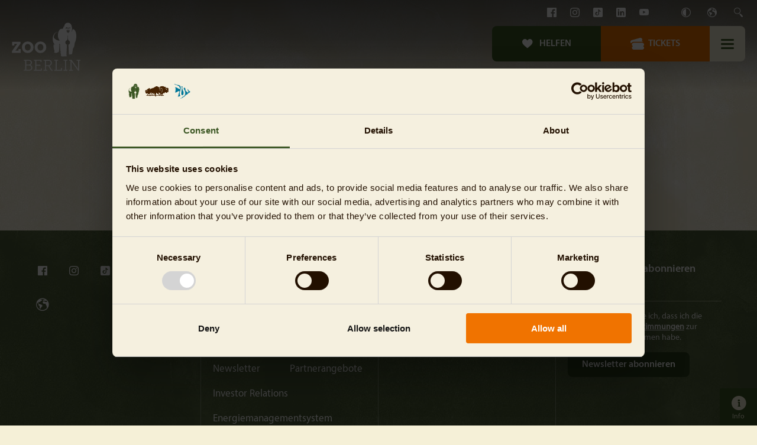

--- FILE ---
content_type: text/html; charset=utf-8
request_url: https://www.zoo-berlin.de/de/ueber-uns/karriere/job-details?uid=6613ee336639cd452794aaba
body_size: 31379
content:
<!DOCTYPE html>
<html dir="ltr" lang="de-DE">
<head>

<meta charset="utf-8">
<!-- 
	Built by slim with ❤️

	This website is powered by TYPO3 - inspiring people to share!
	TYPO3 is a free open source Content Management Framework initially created by Kasper Skaarhoj and licensed under GNU/GPL.
	TYPO3 is copyright 1998-2026 of Kasper Skaarhoj. Extensions are copyright of their respective owners.
	Information and contribution at https://typo3.org/
-->




<meta http-equiv="x-ua-compatible" content="IE=edge" />
<meta name="generator" content="TYPO3 CMS" />
<meta name="viewport" content="width=device-width, initial-scale=1" />
<meta name="robots" content="index,follow" />
<meta property="og:title" content="Job-Details" />
<meta name="twitter:card" content="summary_large_image" />
<meta name="facebook-domain-verification" content="kl6fv7ymmp1vg8uxrc92iyr84sppnk" />
<meta name="apple-mobile-web-app-capable" content="no" />


<link rel="stylesheet" type="text/css" href="/typo3conf/ext/zoo_berlin_sitepackage/Resources/Public/css/zoo.css?1767971673" media="all">





<script type="text/javascript">
/*<![CDATA[*/
/*_scriptCode*/

			/* decrypt helper function */
		function decryptCharcode(n,start,end,offset) {
			n = n + offset;
			if (offset > 0 && n > end) {
				n = start + (n - end - 1);
			} else if (offset < 0 && n < start) {
				n = end - (start - n - 1);
			}
			return String.fromCharCode(n);
		}
			/* decrypt string */
		function decryptString(enc,offset) {
			var dec = "";
			var len = enc.length;
			for(var i=0; i < len; i++) {
				var n = enc.charCodeAt(i);
				if (n >= 0x2B && n <= 0x3A) {
					dec += decryptCharcode(n,0x2B,0x3A,offset);	/* 0-9 . , - + / : */
				} else if (n >= 0x40 && n <= 0x5A) {
					dec += decryptCharcode(n,0x40,0x5A,offset);	/* A-Z @ */
				} else if (n >= 0x61 && n <= 0x7A) {
					dec += decryptCharcode(n,0x61,0x7A,offset);	/* a-z */
				} else {
					dec += enc.charAt(i);
				}
			}
			return dec;
		}
			/* decrypt spam-protected emails */
		function linkTo_UnCryptMailto(s) {
			location.href = decryptString(s,-2);
		}
		

/*]]>*/
</script>


<title>Job-Details – Zoo Berlin</title>    <!-- Google Tag Manager -->
    <script type='text/javascript'>
        var tagManager = 'GTM-WN7D5Q';

        if( tagManager ){
            (function(w,d,s,l,i){w[l]=w[l]||[];w[l].push({'gtm.start':
            new Date().getTime(),event:'gtm.js'});var f=d.getElementsByTagName(s)[0],
            j=d.createElement(s),dl=l!='dataLayer'?'&l='+l:'';j.async=true;j.src=
            'https://www.googletagmanager.com/gtm.js?id='+i+dl;f.parentNode.insertBefore(j,f);
            })(window,document,'script','dataLayer',tagManager);
        }
    </script>    <!-- ADSRVR -->

    <script type="text/javascript">
      var firstId = "";
      var secondId = "";
      var thirdId = "";

      function makeAdsrvrCall() {
        ttd_dom_ready(function () {
          if (typeof TTDUniversalPixelApi === "function") {
            var universalPixelApi = new TTDUniversalPixelApi();
            universalPixelApi.init(firstId, [secondId], "https://insight.adsrvr.org/track/up");
          }
        });
      }

      function startAdsrvr() {
        if (firstId && secondId) {
          (function (d, s) {
            var j,
              c = d.createElement(s),
              f = d.getElementsByTagName(s)[0];
            c.async = true;
            c.src = "//js.adsrvr.org/up_loader.1.1.0.js";

            if (c.readyState) {
              c.onreadystatechange = function () {
                if (c.readyState === "loaded" || c.readyState === "complete") {
                  c.onreadystatechange = null;
                  makeAdsrvrCall();
                }
              };
            } else {
              c.onload = makeAdsrvrCall;
            }

            f.parentNode.insertBefore(c, f);
          })(document, "script");
        }
      }
    </script>    <!-- FACEBOOK PIXEL -->

    <script type="text/javascript">
      var facebookPixelId = "";

      function startFacebookPixel() {
        if (facebookPixelId) {
          !function(f,b,e,v,n,t,s)
          {if(f.fbq)return;n=f.fbq=function(){n.callMethod?
          n.callMethod.apply(n,arguments):n.queue.push(arguments)};
          if(!f._fbq)f._fbq=n;n.push=n;n.loaded=!0;n.version='2.0';
          n.queue=[];t=b.createElement(e);t.async=!0;
          t.src=v;s=b.getElementsByTagName(e)[0];
          s.parentNode.insertBefore(t,s)}(window, document,'script',
          'https://connect.facebook.net/en_US/fbevents.js');
          fbq('init', facebookPixelId);
          fbq('track', 'PageView');
        }
      }
    </script><link rel="shortcut icon" href="/typo3conf/ext/zoo_berlin_sitepackage/Resources/Public/Icons/FavIcons/zoo/favicon.ico"><link rel="icon" type="image/png" sizes="16x16" href="/typo3conf/ext/zoo_berlin_sitepackage/Resources/Public/Icons/FavIcons/zoo/favicon-16x16.png"><link rel="icon" type="image/png" sizes="32x32" href="/typo3conf/ext/zoo_berlin_sitepackage/Resources/Public/Icons/FavIcons/zoo/favicon-32x32.png"><link rel="icon" type="image/png" sizes="48x48" href="/typo3conf/ext/zoo_berlin_sitepackage/Resources/Public/Icons/FavIcons/zoo/favicon-48x48.png"><link rel="manifest" href="/typo3conf/ext/zoo_berlin_sitepackage/Resources/Public/Icons/FavIcons/zoo/manifest.json" crossOrigin="use-credentials"><meta name="mobile-web-app-capable" content="yes"><meta name="theme-color" content="#3c5724"><meta name="application-name" content="Zoo-Berlin"><link rel="apple-touch-icon" sizes="57x57" href="/typo3conf/ext/zoo_berlin_sitepackage/Resources/Public/Icons/FavIcons/zoo/apple-touch-icon-57x57.png"><link rel="apple-touch-icon" sizes="60x60" href="/typo3conf/ext/zoo_berlin_sitepackage/Resources/Public/Icons/FavIcons/zoo/apple-touch-icon-60x60.png"><link rel="apple-touch-icon" sizes="72x72" href="/typo3conf/ext/zoo_berlin_sitepackage/Resources/Public/Icons/FavIcons/zoo/apple-touch-icon-72x72.png"><link rel="apple-touch-icon" sizes="76x76" href="/typo3conf/ext/zoo_berlin_sitepackage/Resources/Public/Icons/FavIcons/zoo/apple-touch-icon-76x76.png"><link rel="apple-touch-icon" sizes="114x114" href="/typo3conf/ext/zoo_berlin_sitepackage/Resources/Public/Icons/FavIcons/zoo/apple-touch-icon-114x114.png"><link rel="apple-touch-icon" sizes="120x120" href="/typo3conf/ext/zoo_berlin_sitepackage/Resources/Public/Icons/FavIcons/zoo/apple-touch-icon-120x120.png"><link rel="apple-touch-icon" sizes="144x144" href="/typo3conf/ext/zoo_berlin_sitepackage/Resources/Public/Icons/FavIcons/zoo/apple-touch-icon-144x144.png"><link rel="apple-touch-icon" sizes="152x152" href="/typo3conf/ext/zoo_berlin_sitepackage/Resources/Public/Icons/FavIcons/zoo/apple-touch-icon-152x152.png"><link rel="apple-touch-icon" sizes="167x167" href="/typo3conf/ext/zoo_berlin_sitepackage/Resources/Public/Icons/FavIcons/zoo/apple-touch-icon-167x167.png"><link rel="apple-touch-icon" sizes="180x180" href="/typo3conf/ext/zoo_berlin_sitepackage/Resources/Public/Icons/FavIcons/zoo/apple-touch-icon-180x180.png"><link rel="apple-touch-icon" sizes="1024x1024" href="/typo3conf/ext/zoo_berlin_sitepackage/Resources/Public/Icons/FavIcons/zoo/apple-touch-icon-1024x1024.png"><meta name="apple-mobile-web-app-capable" content="yes"><meta name="apple-mobile-web-app-status-bar-style" content="black-translucent"><meta name="apple-mobile-web-app-title" content="Zoo-Berlin"><link rel="apple-touch-startup-image" media="(device-width: 320px) and (device-height: 568px) and (-webkit-device-pixel-ratio: 2) and (orientation: portrait)" href="/typo3conf/ext/zoo_berlin_sitepackage/Resources/Public/Icons/FavIcons/zoo/apple-touch-startup-image-640x1136.png"><link rel="apple-touch-startup-image" media="(device-width: 375px) and (device-height: 667px) and (-webkit-device-pixel-ratio: 2) and (orientation: portrait)" href="/typo3conf/ext/zoo_berlin_sitepackage/Resources/Public/Icons/FavIcons/zoo/apple-touch-startup-image-750x1334.png"><link rel="apple-touch-startup-image" media="(device-width: 414px) and (device-height: 896px) and (-webkit-device-pixel-ratio: 2) and (orientation: portrait)" href="/typo3conf/ext/zoo_berlin_sitepackage/Resources/Public/Icons/FavIcons/zoo/apple-touch-startup-image-828x1792.png"><link rel="apple-touch-startup-image" media="(device-width: 375px) and (device-height: 812px) and (-webkit-device-pixel-ratio: 3) and (orientation: portrait)" href="/typo3conf/ext/zoo_berlin_sitepackage/Resources/Public/Icons/FavIcons/zoo/apple-touch-startup-image-1125x2436.png"><link rel="apple-touch-startup-image" media="(device-width: 414px) and (device-height: 736px) and (-webkit-device-pixel-ratio: 3) and (orientation: portrait)" href="/typo3conf/ext/zoo_berlin_sitepackage/Resources/Public/Icons/FavIcons/zoo/apple-touch-startup-image-1242x2208.png"><link rel="apple-touch-startup-image" media="(device-width: 414px) and (device-height: 896px) and (-webkit-device-pixel-ratio: 3) and (orientation: portrait)" href="/typo3conf/ext/zoo_berlin_sitepackage/Resources/Public/Icons/FavIcons/zoo/apple-touch-startup-image-1242x2688.png"><link rel="apple-touch-startup-image" media="(device-width: 768px) and (device-height: 1024px) and (-webkit-device-pixel-ratio: 2) and (orientation: portrait)" href="/typo3conf/ext/zoo_berlin_sitepackage/Resources/Public/Icons/FavIcons/zoo/apple-touch-startup-image-1536x2048.png"><link rel="apple-touch-startup-image" media="(device-width: 834px) and (device-height: 1112px) and (-webkit-device-pixel-ratio: 2) and (orientation: portrait)" href="/typo3conf/ext/zoo_berlin_sitepackage/Resources/Public/Icons/FavIcons/zoo/apple-touch-startup-image-1668x2224.png"><link rel="apple-touch-startup-image" media="(device-width: 834px) and (device-height: 1194px) and (-webkit-device-pixel-ratio: 2) and (orientation: portrait)" href="/typo3conf/ext/zoo_berlin_sitepackage/Resources/Public/Icons/FavIcons/zoo/apple-touch-startup-image-1668x2388.png"><link rel="apple-touch-startup-image" media="(device-width: 1024px) and (device-height: 1366px) and (-webkit-device-pixel-ratio: 2) and (orientation: portrait)" href="/typo3conf/ext/zoo_berlin_sitepackage/Resources/Public/Icons/FavIcons/zoo/apple-touch-startup-image-2048x2732.png"><link rel="apple-touch-startup-image" media="(device-width: 810px) and (device-height: 1080px) and (-webkit-device-pixel-ratio: 2) and (orientation: portrait)" href="/typo3conf/ext/zoo_berlin_sitepackage/Resources/Public/Icons/FavIcons/zoo/apple-touch-startup-image-1620x2160.png"><link rel="apple-touch-startup-image" media="(device-width: 320px) and (device-height: 568px) and (-webkit-device-pixel-ratio: 2) and (orientation: landscape)" href="/typo3conf/ext/zoo_berlin_sitepackage/Resources/Public/Icons/FavIcons/zoo/apple-touch-startup-image-1136x640.png"><link rel="apple-touch-startup-image" media="(device-width: 375px) and (device-height: 667px) and (-webkit-device-pixel-ratio: 2) and (orientation: landscape)" href="/typo3conf/ext/zoo_berlin_sitepackage/Resources/Public/Icons/FavIcons/zoo/apple-touch-startup-image-1334x750.png"><link rel="apple-touch-startup-image" media="(device-width: 414px) and (device-height: 896px) and (-webkit-device-pixel-ratio: 2) and (orientation: landscape)" href="/typo3conf/ext/zoo_berlin_sitepackage/Resources/Public/Icons/FavIcons/zoo/apple-touch-startup-image-1792x828.png"><link rel="apple-touch-startup-image" media="(device-width: 375px) and (device-height: 812px) and (-webkit-device-pixel-ratio: 3) and (orientation: landscape)" href="/typo3conf/ext/zoo_berlin_sitepackage/Resources/Public/Icons/FavIcons/zoo/apple-touch-startup-image-2436x1125.png"><link rel="apple-touch-startup-image" media="(device-width: 414px) and (device-height: 736px) and (-webkit-device-pixel-ratio: 3) and (orientation: landscape)" href="/typo3conf/ext/zoo_berlin_sitepackage/Resources/Public/Icons/FavIcons/zoo/apple-touch-startup-image-2208x1242.png"><link rel="apple-touch-startup-image" media="(device-width: 414px) and (device-height: 896px) and (-webkit-device-pixel-ratio: 3) and (orientation: landscape)" href="/typo3conf/ext/zoo_berlin_sitepackage/Resources/Public/Icons/FavIcons/zoo/apple-touch-startup-image-2688x1242.png"><link rel="apple-touch-startup-image" media="(device-width: 768px) and (device-height: 1024px) and (-webkit-device-pixel-ratio: 2) and (orientation: landscape)" href="/typo3conf/ext/zoo_berlin_sitepackage/Resources/Public/Icons/FavIcons/zoo/apple-touch-startup-image-2048x1536.png"><link rel="apple-touch-startup-image" media="(device-width: 834px) and (device-height: 1112px) and (-webkit-device-pixel-ratio: 2) and (orientation: landscape)" href="/typo3conf/ext/zoo_berlin_sitepackage/Resources/Public/Icons/FavIcons/zoo/apple-touch-startup-image-2224x1668.png"><link rel="apple-touch-startup-image" media="(device-width: 834px) and (device-height: 1194px) and (-webkit-device-pixel-ratio: 2) and (orientation: landscape)" href="/typo3conf/ext/zoo_berlin_sitepackage/Resources/Public/Icons/FavIcons/zoo/apple-touch-startup-image-2388x1668.png"><link rel="apple-touch-startup-image" media="(device-width: 1024px) and (device-height: 1366px) and (-webkit-device-pixel-ratio: 2) and (orientation: landscape)" href="/typo3conf/ext/zoo_berlin_sitepackage/Resources/Public/Icons/FavIcons/zoo/apple-touch-startup-image-2732x2048.png"><link rel="apple-touch-startup-image" media="(device-width: 810px) and (device-height: 1080px) and (-webkit-device-pixel-ratio: 2) and (orientation: landscape)" href="/typo3conf/ext/zoo_berlin_sitepackage/Resources/Public/Icons/FavIcons/zoo/apple-touch-startup-image-2160x1620.png"><meta name="msapplication-TileColor" content="#fff"><meta name="msapplication-TileImage" content="/typo3conf/ext/zoo_berlin_sitepackage/Resources/Public/Icons/FavIcons/zoo/mstile-144x144.png"><meta name="msapplication-config" content="/typo3conf/ext/zoo_berlin_sitepackage/Resources/Public/Icons/FavIcons/zoo/browserconfig.xml">
<link rel="canonical" href="https://www.zoo-berlin.de/de/ueber-uns/karriere/job-details"/>

<link rel="alternate" hreflang="de-DE" href="https://www.zoo-berlin.de/de/ueber-uns/karriere/job-details"/>
<link rel="alternate" hreflang="en-GB" href="https://www.zoo-berlin.de/en/about-the-zoo/careers/job-details"/>
<link rel="alternate" hreflang="x-default" href="https://www.zoo-berlin.de/de/ueber-uns/karriere/job-details"/>



</head>
<body data-level="3" data-page-id="487" data-page-key="zoo" class="p-pattern--primary">














<header id="header" class="page-header">
    <div class="page-header__content">
        <div class="page-header__top">
            
    
    <ul class="p-social-links page-header__social-links">
        
            
                <li class="p-social-links__item ">
                    <a aria-label="Facebook" class="p-social-links__link" title="Facebook" href="https://facebook.com/zooberlin">
                    </a>
                </li>
            
                <li class="p-social-links__item ">
                    <a aria-label="Instagram" class="p-social-links__link" title="Instagram" href="https://www.instagram.com/zooberlin">
                    </a>
                </li>
            
                <li class="p-social-links__item ">
                    <a aria-label="TikTok" class="p-social-links__link" title="TikTok" href="https://www.tiktok.com/@zoo.tierpark.berlin">
                    </a>
                </li>
            
                <li class="p-social-links__item ">
                    <a aria-label="LinkedIn" class="p-social-links__link" title="LinkedIn" href="https://de.linkedin.com/company/zoologischer-garten-berlin">
                    </a>
                </li>
            
                <li class="p-social-links__item ">
                    <a aria-label="YouTube" class="p-social-links__link" title="YouTube" href="https://www.youtube.com/channel/UC6ldBFsHEU-8D7Hb6KCFgCA">
                    </a>
                </li>
            
        
    </ul>


            <div class="page-header__wcag-button-wrapper">
                <button class="js-wcag-toggle-btn iconfont--wcag-box page-header__wcag-btn" type="button" aria-label="Kontrastmode anschalten" data-label-on="Kontrastmode anschalten" data-label-off="Kontrastmode ausschalten">Contrast</button>
            </div>
            
                

    




<div class="js-language-menu language-menu page-header__language-menu language-menu--white">
    
         
                <div class="language-menu__button-wrapper" data-current-lang="">
                    <button aria-label="Sprache wählen" class="js-toggle-language-menu language-menu__button  iconfont--globus-box navigation__action-btn navigation__action-btn--globus" type="button"></button>
                </div>
            

        <ul class="language-menu__list">
            

                
                
                    
                    
                

                
                        
                        
                    

                <li class="language-menu__item is-current">
                    <a class="language-menu__link" lang="DE" title="Deutsch" href="/de/ueber-uns/karriere/job-details">
                        <span class="language-menu__label">Deutsch</span>
                    </a>
                </li>
            

                
                

                
                        
                        
                    

                <li class="language-menu__item ">
                    <a class="language-menu__link" lang="gb" title="English" href="/en/about-the-zoo/careers/job-details">
                        <span class="language-menu__label">English</span>
                    </a>
                </li>
            
        </ul>
    
</div>
                <button class="js-toggle-search-overlay iconfont--search-box page-header__search" type="button">Search</button>
            
        </div>
        <div class="page-header__bottom">
            
<a href="/de/" aria-label="Link zur Startseite">
  <div class="page-header__logo">
    
      
      <?xml version="1.0" encoding="utf-8"?>
<!-- Generator: Adobe Illustrator 18.1.1, SVG Export Plug-In . SVG Version: 6.00 Build 0)  -->
<!DOCTYPE svg PUBLIC "-//W3C//DTD SVG 1.1//EN" "http://www.w3.org/Graphics/SVG/1.1/DTD/svg11.dtd">
<svg version="1.1" id="Ebene_1" xmlns="http://www.w3.org/2000/svg" xmlns:xlink="http://www.w3.org/1999/xlink" x="0px" y="0px"
	 viewBox="0 0 117 82" width="117" height="82" enable-background="new 0 0 117 82" xml:space="preserve">
<g>
	<path fill="#FFFFFF" d="M97.4,13.4c-0.4,0-0.8,0.3-0.8,0.7c0,0.1,0,0.2,0.1,0.2c0,0,0,0.1,0,0.1c0.1,0.3,0.6,0.4,1,0.3
		c0.1,0,0.1-0.1,0.2-0.1c0.2-0.1,0.4-0.3,0.4-0.5C98.2,13.6,97.8,13.4,97.4,13.4z"/>
	<path fill="#FFFFFF" d="M95.3,13.4L95.3,13.4c-0.2,0-0.4,0-0.5,0.1c-0.2,0.1-0.3,0.3-0.3,0.5c0,0.4,0.4,0.6,0.8,0.6h0.1
		c0.3,0,0.6-0.1,0.7-0.3c0-0.1,0.1-0.2,0.1-0.3v0C96.1,13.6,95.7,13.4,95.3,13.4z"/>
	<path fill-rule="evenodd" clip-rule="evenodd" fill="#FFFFFF" d="M100,9.2c-0.1,1.1-0.2,0.7-0.6,0.5c-0.6-0.3-1.3-0.2-1.8,0.3
		c-0.4,0.4-1.7,0.5-2.4,0c-0.1-0.1-0.2-0.2-0.3-0.2c-0.6-0.3-1.4-0.1-1.8,0.4c-0.1,0.1-0.1,0.3-0.1,0.5c0,0.3-0.1,0.6-0.6-0.1
		c-0.9-1.2,0.3-2.8,1.7-2.1c2.3,1.1,2.6,0.8,5,0C99.8,8.1,100.1,8.6,100,9.2z M98.1,15.7v0.6c0,0.2-0.4,0.4-0.4,0.4
		c-0.4-0.4-2.6-0.4-3,0c0,0-0.4-0.2-0.4-0.4v-0.6c-0.4-0.3-0.7-0.9-0.7-1.5c0-1,0.7-1.8,1.5-1.8c0.4,0,0.8,0.2,1.1,0.6
		c0.3-0.3,0.7-0.6,1.1-0.6c0.8,0,1.5,0.8,1.5,1.8C98.9,14.8,98.6,15.4,98.1,15.7z M96.2,17.7c-0.7,0-1.2-0.1-1.2-0.3
		s0.5-0.3,1.2-0.3c0.7,0,1.2,0.1,1.2,0.3S96.9,17.7,96.2,17.7z M107.5,13.2c-1.1-1.1-1.6-1.7-3-1.7c-0.2,0-0.6-0.1-0.8,0
		c-0.6,3.5-2.2,5.9-1.4,3.4c1.1-3.1,0.5-6.2,0-8c-0.2-0.8-0.2-1.5-0.5-2.1c-0.6-1.4-2-4.2-5.3-4.2c-1.9,0-4.1-0.2-5.8,2.5
		c-0.6,1-1,2.4-0.8,4.1c0.2,1.8-0.5,0.1-0.5-1.7c0-0.2-0.4,0.7-0.4,0.8c0,0-0.5,0.9-1.9,4.6c-0.4-0.1-1.1-0.1-1.6-0.1
		c-4-0.3-5.3,4.4-5.6,5.2l-0.6,2.1c-0.2,0.8-0.5,3-0.4,4.5c0.1,2.6,0.8,4.8,2.8,7.7c0.3,0.4,0.2,0.5,0,0.5c-3.8-0.2-6.1-1.6-7.6-2.9
		c-1.4-1.3-1.8-2.1-2.1-2.7c0-1.1,0.2-1.9,0.7-3.7c0.8-2.2,2.3-4.5,5.9-5.4c0.4-0.1,0.3-0.2,0-0.2c-4.1,0.8-6,2.8-7.5,6.3
		c-0.9,2.1-1.1,4.2-0.9,6.6c0.2,3.6,0.9,4.8,1.8,6.5c0.5,0.8,1.1,1.6,1.9,2.2c1.2,0.9-0.1,0.6-1.7-0.8c-0.2-0.1-0.5,1-0.6,2.2
		c-0.2,2.8,0.5,6,1.2,7.8c0.1,0.3,0.2,0.5,0.2,0.8c0.1,0.7,0.1,1.3-0.1,2.3c-0.2,0.3-0.3,0.6-0.3,0.8c0.2,0.9,4.3,1.2,5.9,0.4
		l0.1-0.1c0-0.3-0.3-0.7-0.1-0.7c0.2,0,0.3,0.1,0.8,0.1l0.5,0c0.2,0,0.3,0,0.7,0c0.1,0,0.1-0.1,0.1-0.3l0-0.5c0-0.1,0.1-0.2,0-0.3
		c0,0-0.1-0.1-0.1-0.1l-0.2-0.1L80,49.1c0,0-0.2,0-0.2-0.1c0,0,0-0.2,0-0.2c0,0,0-0.2,0-0.2l0.2,0c0.1,0,0.9-0.1,0.9-0.1l0-0.3
		l0.1-1.6l0.3-5.2l0.2-3.2c0,0-0.2-0.2-0.2-0.2L81,37.8c0,0-0.1,0-0.1-0.1v-0.3c0,0,0.1,0,0.1,0l0.5-0.1c0,0,0-0.4,0-0.5
		c0-0.1,0-0.1,0.2-0.1c0.1,0,0.1,0,0.1-0.1l0-1c0-1.2,0.2-1.2,0.2,0l0,1c0,0.1,0,0.2,0.1,0.2c0.1,0,0.2,0,0.2,0.1l0,0.3
		c0,0,0,0.1,0,0.2l0.2,0c0.1,0,0.4,0.1,0.4,0.1v0.3c0,0-0.1,0.1-0.1,0.1l-0.4,0.4c0,0,0,0,0,0l0.2,3.5l0.4,5.1l0.1,1.5
		c0,0.1,0,0.2,0.1,0.2l1.1,0.1V49c0,0.1-0.2,0.1-0.2,0.1l-0.8,0.4c-0.1,0-0.1,0,0,0.1l0,0.4l0.1,1.3l0.1,0.9
		c0.2,0.4,0.3,0.7,0.4,0.9c0.2,0.7,0,1.7,0,2.5c-0.1,0.2-0.1,0.3-0.1,0.5c0.1,1,2,1.6,4.3,1.5c1.1-0.1,2.2-0.1,2.9-0.4
		c1.3,0.6,3,0.1,2.9-0.5c0-0.4,0.2-0.5-0.3-0.9c0,0-0.2-0.1-0.2-0.1l-0.1-0.2l0.9-18c-0.1,0-0.2-0.1-0.4-0.1
		c-0.5-0.2-0.9-0.6-1.2-0.9c-0.4-0.4-0.6-0.7-0.8-1.2c-0.2-0.5-0.3-1-0.3-1.5c0-0.5,0.2-1,0.4-1.5c0.2-0.5,0.4-0.8,0.8-1.1
		c0.4-0.4,0.8-0.7,1.2-0.9c0.2-0.1,0.6-0.2,0.7-0.3l0-0.8c0-0.4,0.2-0.5,0.5-0.5c0-1.6,0.1-4.5,0.1-4.8c0-2.6,0.5-2.6,0.6,0
		c0,0,0,1.6,0.1,4.8c0.3,0,0.5,0.1,0.5,0.6v0.8c0.2,0.1,0.5,0.2,0.7,0.3c0.5,0.2,0.9,0.6,1.2,0.9c0.3,0.4,0.6,0.7,0.8,1.1
		c0.2,0.5,0.3,1,0.3,1.5s-0.1,1-0.3,1.5c-0.2,0.5-0.5,0.9-0.8,1.2c-0.3,0.3-0.8,0.6-1.2,0.8c0,0-0.4,0.1-0.4,0.1c0,0.6,0-0.3,0,0.3
		l0.8,16.2c0.3,0.1,0.5,0.2,1,0.2c1.4,0.1,4.6-0.5,4.6-1.1c0-0.1,0.1-0.5,0-0.6c0.1-0.5,0.1-0.8,0.2-1.5c0.2-0.9,0.2-1.4,0.4-2.3
		c0.5-1.8,0.1-3.1,0.8-4.7c1-1,1.6-2.5,2.1-4.3c0.4-1.6,0.6-3.1,0.6-4.5c0.6-1.6,1.1-2.3,1.6-3.8c0.5-1.9,0.9-3.9,1.2-6.2
		C110.3,19.7,109.2,15.3,107.5,13.2z"/>
	<path fill-rule="evenodd" clip-rule="evenodd" fill="#FFFFFF" d="M1.3,48.4l8-11.3c0.4-0.5,0.8-0.9,0.8-0.9v0c0,0-0.6,0.1-1.1,0.1
		H5.3v2.7H1.4v-6.3h14.4v2.8l-8,11.4c-0.4,0.5-0.8,0.9-0.8,0.9v0.1c0,0,0.6-0.1,1.1-0.1h4.1v-2.8h3.9v6.4H1.3V48.4z"/>
	<path fill-rule="evenodd" clip-rule="evenodd" fill="#FFFFFF" d="M27.9,47.6c2.8,0,5-2.5,5-5.7c0-3.1-2.2-5.5-5-5.5s-5,2.4-5,5.5
		C22.9,45.1,25.1,47.6,27.9,47.6z M27.9,32.3c5.7,0,9.8,4.2,9.8,9.6c0,5.5-4.1,9.8-9.8,9.8c-5.7,0-9.8-4.3-9.8-9.8
		C18,36.5,22.2,32.3,27.9,32.3z"/>
	<path fill-rule="evenodd" clip-rule="evenodd" fill="#FFFFFF" d="M49.4,47.6c2.8,0,5-2.5,5-5.7c0-3.1-2.2-5.5-5-5.5s-5,2.4-5,5.5
		C44.4,45.1,46.7,47.6,49.4,47.6z M49.4,32.3c5.7,0,9.8,4.2,9.8,9.6c0,5.5-4.1,9.8-9.8,9.8c-5.7,0-9.8-4.3-9.8-9.8
		C39.6,36.5,43.7,32.3,49.4,32.3z"/>
	<path fill-rule="evenodd" clip-rule="evenodd" fill="#FFFFFF" d="M29.8,80.1c0.6,0,1.3-0.1,1.9-0.3c1.3-0.5,2-1.8,2-3.4
		c0-2.2-1.5-3.6-3.6-3.6h-4.7v7.3H29.8z M29.9,71.2c1.9,0,3.1-1.3,3.1-3.2c0-1.2-0.5-2.2-1.3-2.7c-0.6-0.3-1.3-0.5-2.2-0.5h-4.1v6.4
		H29.9z M21.2,80.1h2.4V64.8h-2.4v-1.5h8.3c1.3,0,2.3,0.2,3.2,0.6c1.3,0.6,2.3,2.1,2.3,4c0,1.9-1,3.3-2.4,4v0
		c1.9,0.6,3.1,2.3,3.1,4.5c0,2.3-1.3,4.1-3.1,4.8c-0.8,0.3-1.8,0.4-2.7,0.4h-8.6V80.1z"/>
	<polygon fill-rule="evenodd" clip-rule="evenodd" fill="#FFFFFF" points="38.2,80.1 40.6,80.1 40.6,64.8 38.2,64.8 38.2,63.3
		51.2,63.3 51.2,67.1 49.5,67.1 49.5,64.8 42.4,64.8 42.4,71.6 49.4,71.6 49.4,73.2 42.4,73.2 42.4,80.1 50,80.1 50,77.7 51.7,77.7
		51.7,81.7 38.2,81.7 	"/>
	<path fill-rule="evenodd" clip-rule="evenodd" fill="#FFFFFF" d="M63.1,72.3c2.2,0,3.7-1.5,3.7-3.9c0-1.7-0.7-2.8-2-3.2
		c-0.6-0.2-1.5-0.3-2.4-0.3h-3.6v7.5H63.1z M54.5,80.1h2.4V64.8h-2.4v-1.5h7.9c1.3,0,2.2,0.1,3.3,0.4c1.8,0.7,3,2.2,3,4.6
		c0,2.7-1.6,4.8-4.1,5.2v0.1c0,0,0.4,0.2,0.6,0.8l3.1,5.2c0.3,0.5,0.6,0.6,1.3,0.6h0.5v1.5h-1c-1.6,0-1.9-0.2-2.5-1.4L63.5,75
		c-0.5-0.9-0.9-1.1-2.1-1.1h-2.7v6.3h2.4v1.5h-6.6V80.1z"/>
	<polygon fill-rule="evenodd" clip-rule="evenodd" fill="#FFFFFF" points="72.7,80.1 75.1,80.1 75.1,64.8 72.7,64.8 72.7,63.3
		79.3,63.3 79.3,64.8 76.9,64.8 76.9,80.1 84.3,80.1 84.3,77 86,77 86,81.7 72.7,81.7 	"/>
	<polygon fill-rule="evenodd" clip-rule="evenodd" fill="#FFFFFF" points="88.5,80.1 90.9,80.1 90.9,64.8 88.5,64.8 88.5,63.3
		95.1,63.3 95.1,64.8 92.7,64.8 92.7,80.1 95.1,80.1 95.1,81.7 88.5,81.7 	"/>
	<path fill-rule="evenodd" clip-rule="evenodd" fill="#FFFFFF" d="M97.9,80.1h2.4V64.8h-2.4v-1.5h4.2l10.3,14.5
		c0.3,0.4,0.6,1.1,0.6,1.1h0.1c0,0-0.1-0.8-0.1-1.3V64.8h-2.4v-1.5h6.7v1.5h-2.4v16.9H113l-10.3-14.5c-0.3-0.4-0.6-1.1-0.6-1.1h-0.1
		c0,0,0.1,0.8,0.1,1.2v12.9h2.4v1.5h-6.7V80.1z"/>
</g>
</svg>

    
  </div>
</a>

            
                    <button class="js-menu-toggle-button page-header__burger page-header__burger--top" type="button">Menu</button>
                

            <div class="page-header__controls">
                <div class="page-header__links">
                    
  
    
    
      
    

    
    <a class="page-header__link" title="Helfen" href="/de/helfen/spenden">
      
        <div class="page-header__link-icon">
          
          <img src="/typo3conf/ext/zoo_berlin_sitepackage/Resources/Public/Images/1x1.gif" width="24" height="24" /><?xml version="1.0" encoding="UTF-8"?>
<svg width="24px" height="24px" viewBox="0 0 24 24" version="1.1"
    xmlns="http://www.w3.org/2000/svg"
    xmlns:xlink="http://www.w3.org/1999/xlink">
    <g id="HelfenSpenden_Tiersteckbrief_Alter" stroke="none" stroke-width="1" fill="none" fill-rule="evenodd">
        <g transform="translate(1.000000, 2.000000)" fill="#020202" fill-rule="nonzero">
            <path d="M15.6556045,0.354111906 C14.5142151,0.354111906 13.4683204,0.715627686 12.5459625,1.42918556 C11.6618783,2.1128066 11.0729941,2.98362763 10.7266362,3.61722761 C10.3798994,2.98362763 9.79139414,2.1128066 8.90730996,1.42918556 C7.98495209,0.715627686 6.93867843,0.354111906 5.79728899,0.354111906 C2.61261539,0.354111906 0.211225978,2.95899605 0.211225978,6.41348017 C0.211225978,10.1453538 3.20718379,12.6987011 7.74318367,16.5639641 C8.51358365,17.2203009 9.38629942,17.9645535 10.2938783,18.7580693 C10.4136257,18.8626588 10.5670994,18.9202588 10.7266362,18.9202588 C10.8861731,18.9202588 11.0396467,18.8626588 11.1590152,18.7580693 C12.0665941,17.9645535 12.9396888,17.2203009 13.7104677,16.5635852 C18.2457097,12.6987011 21.2420465,10.1453538 21.2420465,6.41348017 C21.2420465,2.95899605 18.8402781,0.354111906 15.6556045,0.354111906"></path>
        </g>
    </g>
</svg>

        </div>
      
      <span class="page-header__link-label">Helfen</span>
    </a>
  
    
    

    
    <a class="page-header__link" title="Tickets" href="https://www.zoo-berlin.de/de/tickets/tageskarten">
      
        <div class="page-header__link-icon">
          
          <img src="/typo3conf/ext/zoo_berlin_sitepackage/Resources/Public/Images/1x1.gif" width="27" height="24" /><?xml version="1.0" encoding="UTF-8"?>
<svg width="27px" height="24px" viewBox="0 0 27 24" version="1.1" xmlns="http://www.w3.org/2000/svg" xmlns:xlink="http://www.w3.org/1999/xlink">
    <title>COLOR</title>
    <g id="💎-SYMBOLE" stroke="none" stroke-width="1" fill="none" fill-rule="evenodd">
        <g id="icons/tickets" transform="translate(-3, -4)" fill="#FFFFFF">
            <path d="M26.335897,14 C28.356302,14 30,15.5217935 30,17.393712 L30,19.1705966 C29.1963585,19.4456949 28.6225082,20.1596999 28.6225082,21 C28.6225082,21.8403001 29.1963585,22.5543051 30,22.8294034 L30,24.6050375 C30,26.4769561 28.356302,28 26.335897,28 L9.66410297,28 C7.64244232,28 6,26.4769561 6,24.6050375 L6,22.8294034 C6.80238581,22.5543051 7.37623607,21.8403001 7.37623607,21 C7.37623607,20.1596999 6.80238581,19.4456949 6,19.1705966 L6,17.393712 C6,15.5217935 7.64244232,14 9.66410297,14 L26.335897,14 Z M21.799677,4.15054579 C23.7484579,3.59883631 25.7564455,4.61113583 26.2741888,6.40856036 L26.7654781,8.11236904 C26.0663357,8.59667509 25.709836,9.43796963 25.9428835,10.2443142 C26.175931,11.0506589 26.9267218,11.5799005 27.77829,11.6235879 L28,12.3924862 C27.458322,12.2264741 26.8927095,12.1128868 26.2930846,12.1128868 L9.56783288,12.1128868 C7.40615992,12.1128868 5.55059799,13.2949431 4.62848574,15 C4.32993301,14.8140165 3.98603049,14.6879471 3.61441422,14.669224 L3.12312491,12.9641671 C2.60538156,11.1667425 3.76809959,9.25697897 5.71688052,8.70526949 Z" id="COLOR"></path>
        </g>
    </g>
</svg>
        </div>
      
      <span class="page-header__link-label">Tickets</span>
    </a>
  

                </div>

                
                        <button class="js-menu-toggle-button page-header__burger" type="button">Menu</button>
                    
            </div>
        </div>
        <div class="page-header__navigation">
            


<nav class="navigation" id="navigation">
    <div class="navigation__top">
        <div class="navigation__top-content">
            
        <a href="https://www.aquarium-berlin.de/de/" class="header-cross-link" aria-label="Weiterleiung auf https://www.aquarium-berlin.de/de/">
            <span class="header-cross-link__left">
                









		
			
			
			
			
		
	


	



	





	
		
				<img class="header-cross-link__image" src="/fileadmin/zoo-berlin/assets/zoo_wortmarke.svg" width="28" height="9" alt="" title="" />
			

	

                
                <svg width="28" height="9" xmlns="http://www.w3.org/2000/svg"><path d="M23.5 0C26.109 0 28 1.949 28 4.445 28 7.003 26.109 9 23.5 9 20.89 9 19 7.003 19 4.445 19 1.95 20.89 0 23.5 0zm-11 0C15.109 0 17 1.949 17 4.445 17 7.003 15.109 9 12.5 9S8 7.003 8 4.445C8 1.95 9.891 0 12.5 0zM6.851 0v1.36l-3.79 5.462c-.174.252-.397.428-.397.428v.025l.093-.01.082-.009c.102-.009.235-.018.358-.018h1.945V5.916H7V9H0V7.615l3.779-5.437c.173-.252.396-.428.396-.428v-.026l-.093.011L4 1.743c-.102.01-.235.02-.358.02H1.908v1.27H.05V0H6.85zM23.5 1.888c-1.257 0-2.286 1.096-2.286 2.557 0 1.523 1.03 2.667 2.286 2.667 1.257 0 2.286-1.144 2.286-2.667 0-1.461-1.03-2.557-2.286-2.557zm-11 0c-1.257 0-2.286 1.096-2.286 2.557 0 1.523 1.03 2.667 2.286 2.667 1.257 0 2.286-1.144 2.286-2.667 0-1.461-1.03-2.557-2.286-2.557z" fill="#F5F0D7" fill-rule="evenodd"/></svg>
            </span>
            <span class="header-cross-link__right">
                









		
			
			
			
			
		
	


	



	





	
		
				<img class="header-cross-link__image" src="/fileadmin/aquarium/assets/aquarium_wortmarke.svg" width="67" height="10" alt="" title="" />
			

	

                
                <svg width="67" height="10" xmlns="http://www.w3.org/2000/svg"><path d="M12.755 5.002l.363.075c1.816.38 2.377 1.332 2.92 2.253.48.818.935 1.59 2.288 1.993l.641.19-.63.226A4.134 4.134 0 0116.94 10c-1.87-.004-3.228-1.513-4.035-4.484l-.044-.162-.106-.352zM13.04 0c2.632 0 4.557 1.935 4.557 4.415 0 1.201-.43 2.277-1.163 3.079l-.119-.201c-.332-.564-.67-1.137-1.208-1.625.18-.367.285-.792.285-1.253 0-1.416-1.048-2.48-2.352-2.48-1.303 0-2.352 1.064-2.352 2.48 0 1.475 1.049 2.588 2.352 2.588.047 0 .093-.004.138-.007.3.708.64 1.31 1.019 1.805a4.904 4.904 0 01-1.157.137c-2.632 0-4.557-1.983-4.557-4.523C8.483 1.935 10.408 0 13.04 0zm8.015.073V5.54c0 .906.597 1.39 1.51 1.39.914 0 1.512-.484 1.512-1.39V.073h2.132V5.54c0 1.947-1.438 3.326-3.631 3.326-2.218 0-3.656-1.38-3.656-3.326V.073h2.133zm29.647 0V5.54c0 .906.597 1.39 1.51 1.39.915 0 1.512-.484 1.512-1.39V.073h2.132V5.54c0 1.947-1.438 3.326-3.63 3.326-2.218 0-3.656-1.38-3.656-3.326V.073h2.132zm-45.5 0L8.164 8.72H5.97l-.536-1.815H2.717l-.524 1.815H0L2.96.073h2.243zm26.913 0l2.96 8.648h-2.193l-.536-1.815H29.63l-.524 1.815h-2.193l2.96-8.648h2.243zm7.04 0c.89 0 1.315.06 1.693.205.987.375 1.609 1.258 1.609 2.516 0 .92-.439 1.923-1.304 2.358v.025s.122.157.33.52l1.693 3.024H40.8l-1.548-2.915h-.999V8.72h-2.132V.073zm7.415 0V8.72h-2.132V.073h2.132zm13.972 0l1.267 3.652c.195.557.44 1.427.44 1.427h.023l.013-.043c.052-.183.257-.902.426-1.384L63.978.073h2.315L67 8.72h-2.132L64.6 4.826a8.528 8.528 0 01-.021-.536v-.257c.003-.371.02-.659.02-.659h-.024l-.014.046c-.062.19-.304.934-.473 1.406l-.914 2.503h-1.828l-.913-2.503a56.422 56.422 0 01-.456-1.353l-.028-.087-.004-.012h-.024s.048.799 0 1.452l-.268 3.895h-2.145l.72-8.648h2.314zM4.094 2.044h-.025s-.194.944-.353 1.488l-.5 1.681h1.719l-.488-1.681a10.602 10.602 0 01-.097-.364l-.065-.264a34.07 34.07 0 01-.191-.86zm26.912 0h-.025s-.194.944-.353 1.488l-.5 1.681h1.718l-.487-1.681a10.615 10.615 0 01-.097-.364l-.065-.264c-.104-.44-.191-.86-.191-.86zm7.966-.157h-.719V3.99h.926c.683 0 1.109-.375 1.109-1.064 0-.653-.244-1.04-1.316-1.04z" fill="#3C5724" fill-rule="evenodd"/></svg>
            </span>
        </a>
    
            <div class="navigation__top-right">
                <button class="js-wcag-toggle-btn iconfont--wcag navigation__action-btn navigation__action-btn--wcag" type="button"  aria-label="Kontrastmode anschalten" data-label-on="Kontrastmode anschalten" data-label-off="Kontrastmode ausschalten">Contrast</button>
                
    





<div class="js-language-menu language-menu navigation__language-menu language-menu--show-current-lang">
    
         
                <div class="language-menu__button-wrapper" data-current-lang="">
                    <button aria-label="Sprache wählen" class="js-toggle-language-menu language-menu__button  iconfont--globus navigation__action-btn navigation__action-btn--globus" type="button"></button>
                </div>
            

        <ul class="language-menu__list">
            

                
                
                    
                    
                

                
                        
                        
                    

                <li class="language-menu__item is-current">
                    <a class="language-menu__link" lang="DE" title="Deutsch" href="/de/ueber-uns/karriere/job-details">
                        <span class="language-menu__label">Deutsch</span>
                    </a>
                </li>
            

                
                

                
                        
                        
                    

                <li class="language-menu__item ">
                    <a class="language-menu__link" lang="gb" title="English" href="/en/about-the-zoo/careers/job-details">
                        <span class="language-menu__label">English</span>
                    </a>
                </li>
            
        </ul>
    
</div>
                <button class="js-toggle-search-overlay iconfont--search navigation__action-btn navigation__action-btn--search" type="button">Search</button>
                <button type="button" class="js-menu-toggle-button iconfont--cross navigation__action-btn navigation__action-btn--close" aria-label="Navigation schließen">⨉</button>
            </div>
        </div>
    </div>
    <div class="navigation__wrapper">
        <div id="nav-list" class="navigation__content-wrapper">
            <ul class="navigation__list">
                <li class="navigation__item js-navigation-item "><div class="navigation__item-head"><div class="navigation__icon"><svg xmlns="http://www.w3.org/2000/svg" viewBox="0 0 85.04 85.04"><g id="Menüpunkt:_Service"><path id="Tagestickets_x5F_V2" d="M23.73 37.82c.09-.67-.55-1.2-1.19-1l-7.66 2.43c-.09.03-.17.04-.26.04-.39 0-.75-.27-.84-.68-.09-.44.2-.87.63-1.01l20.14-6.39c.51-.16 1.07.18 1.12.76.03.4-.26.76-.64.89l-3.45 1.09c-.93.29-.82 1.64.14 1.79l14.48 2.2c.53.08 1.01-.31 1.06-.85.03-.32.15-.7.42-1.16.05-.09.12-.17.2-.24 1.17-.96 2.73-.37 3.11.89.11.36.1.73.01 1.07-.15.52.22 1.05.75 1.14l10.01 1.52c.14.02.28.01.41-.03l2.11-.65c.49-.15.76-.66.61-1.15l-1.66-5.43c-.16-.52-.73-.78-1.23-.58-.13.05-.26.1-.4.14-3.41 1.04-7.03-1.05-7.74-4.64-.18-.9-.6-6.2 4.62-7.08.52-.09.82-.67.66-1.17l-1.66-5.42c-.15-.49-.66-.76-1.15-.61l-11.17 3.43c.03.07.06.15.09.23.3 1.01-.27 2.08-1.28 2.38-.15.04-.3.07-.45.08-.86.05-1.67-.5-1.93-1.36-.02-.07-.04-.14-.05-.21l-36 11.04c-.49.15-.76.66-.61 1.15l7.42 24.18c.15.49.66.76 1.15.61l7.75-2.38c.34-.11.6-.4.64-.76l1.84-14.26zm24.56-8.75c1.45 1.17.89 3.06-.51 3.48-.15.04-.3.07-.45.08-.86.05-1.67-.5-1.93-1.36-.42-1.4.84-2.9 2.61-2.34.1.02.2.07.28.14zm-4.62-5.84c1.17-1.45 3.06-.88 3.47.52.3 1.01-.27 2.07-1.28 2.38-.15.05-.3.07-.45.08-1.25.07-2.4-1.12-1.89-2.7.03-.1.08-.19.15-.28zM13.02 34.56c-.39 0-.75-.27-.84-.69-.09-.44.21-.87.64-1.01l8.55-2.66c.52-.16 1.07.19 1.11.77.03.4-.26.76-.65.88l-8.56 2.66c-.08.04-.17.05-.25.05zm66.27 9.93l-11.33-1.67c0 .1 0 .2-.02.3-.13.93-.9 1.6-1.8 1.65-.12.01-.24 0-.37-.01-1.05-.15-1.78-1.12-1.63-2.17.02-.11.04-.21.07-.31l-37.54-5.55c-.54-.08-1.05.3-1.13.84l-3.69 24.97c-.08.54.3 1.05.84 1.13l37.69 5.57v-.04c.15-1.05 1.12-1.78 2.17-1.63 1.05.15 1.78 1.12 1.63 2.17 0 .02-.01.04-.02.06l11.14 1.65c.54.08 1.05-.3 1.13-.84l.81-5.49c.08-.57-.34-1.09-.92-1.14-.12-.01-.24-.02-.36-.04-3.33-.49-5.63-3.59-5.14-6.92.49-3.33 3.59-5.63 6.92-5.14l.36.06c.57.12 1.12-.25 1.2-.82l.81-5.49c.09-.55-.28-1.06-.82-1.14zm-48.39-.1l9.52 1.45c.46.07.78.5.71.97-.06.42-.43.72-.84.72-.04 0-.09 0-.13-.01l-9.52-1.45c-.46-.07-.78-.5-.71-.97s.5-.78.97-.71zm19.99 9.82c-.04 0-.09 0-.13-.01l-20.99-3.22c-.46-.07-.78-.51-.71-.97.07-.46.51-.78.97-.71l20.99 3.22c.46.07.78.51.71.97-.06.42-.42.72-.84.72zm14.23 8.86c-.13.93-.9 1.6-1.8 1.65-.12.01-.24 0-.37-.02-1.05-.15-1.78-1.12-1.63-2.17.15-1.05 1.12-1.78 2.17-1.63 1.05.14 1.78 1.12 1.63 2.17zm.94-6.66c-.13.93-.9 1.6-1.8 1.65-.12.01-.25 0-.37-.01-1.05-.15-1.78-1.12-1.63-2.17.15-1.05 1.12-1.78 2.17-1.63 1.05.14 1.78 1.12 1.63 2.16zm.94-6.65c-.13.93-.9 1.6-1.8 1.65-.12.01-.25 0-.37-.02-1.05-.15-1.78-1.12-1.63-2.17.15-1.05 1.12-1.78 2.17-1.63 1.05.15 1.78 1.12 1.63 2.17z"/></g></svg></div><div class="js-navigation-root-item navigation__link navigation__link--root has-subpages">
                                                Tickets
                                            </div></div><div class="js-subnav navigation__sub"><ul class="navigation__sub-list"><li class="navigation__sub-item"><a aria-label="Tickets - Tageskarten" class="navigation__link navigation__link--sub " title="Tageskarten" href="/de/tickets/tageskarten"><span>Tageskarten</span></a></li><li class="navigation__sub-item"><a aria-label="Tickets - Jahreskarten" class="navigation__link navigation__link--sub " title="Jahreskarten" href="/de/tickets/jahreskarten"><span>Jahreskarten</span></a></li><li class="navigation__sub-item"><a aria-label="Tickets - Gruppenkarten" class="navigation__link navigation__link--sub " title="Gruppenkarten" href="/de/tickets/gruppenkarten"><span>Gruppenkarten</span></a></li><li class="navigation__sub-item"><a aria-label="Tickets - Führungen &amp; Erlebnisse" class="navigation__link navigation__link--sub " title="Führungen &amp; Erlebnisse" href="/de/tickets/fuehrungen-erlebnisse"><span>Führungen &amp; Erlebnisse</span></a></li><li class="navigation__sub-item"><a aria-label="Tickets - Gutscheine" class="navigation__link navigation__link--sub " title="Gutscheine" href="https://shop.zoo-berlin.de/de/categories/10"><span>Gutscheine</span></a></li></ul></div><button type="button" class="js-navigation-submenu-button navigation__submenu-button"></button></li><li class="navigation__item js-navigation-item "><div class="navigation__item-head"><div class="navigation__icon"><?xml version="1.0" encoding="UTF-8"?><svg width="24px" height="24px" viewBox="0 0 24 24" version="1.1" xmlns="http://www.w3.org/2000/svg" xmlns:xlink="http://www.w3.org/1999/xlink"><g id="Artboard" stroke="none" stroke-width="1" fill="none" fill-rule="evenodd"><g id="Tiere" transform="translate(2.000000, 1.500000)" fill="#020202" fill-rule="nonzero"><path d="M16.3633044,14.7506211 C13.5482989,13.145994 13.7413368,10.3508372 9.95530418,10.3539481 C6.16966079,10.3508372 6.36269863,13.145994 3.54769311,14.7506211 C0.587520023,16.4381455 3.25229851,20.6845889 6.11050403,20.1545132 C7.44269867,20.2113349 8.67136899,19.053497 9.95530418,19.0383186 C11.2396286,19.053497 12.4682989,20.2113349 13.8004935,20.1545132 C16.658699,20.6845889 19.3238667,16.4381455 16.3633044,14.7506211 Z M2.34003901,13.7585778 C5.98284997,12.238794 2.56537956,2.08056657 0.385141637,12.60074 C-0.0168908115,14.0683725 0.901984901,14.3583184 2.34003901,13.7585778 Z M19.5258559,12.60074 C17.3460072,2.08056657 13.9277584,12.238794 17.5709585,13.7585778 C19.0090126,14.3583184 19.9278884,14.0683725 19.5258559,12.60074 Z M4.80594181,8.85673981 C5.01454723,11.9605237 9.42522848,9.80947498 9.19833118,6.31961539 C8.75309873,-0.532060562 4.55102288,5.05669642 4.80594181,8.85673981 Z M10.7126664,6.31961539 C10.4857691,9.80947498 14.8968395,11.9605237 15.1050557,8.85673981 C15.3599747,5.05669642 11.1578988,-0.532060562 10.7126664,6.31961539 Z M17.3242126,6.93686946 C17.2946342,6.28147484 16.2582233,4.42582072 16.3037585,5.91719375 C16.3282774,6.91157217 16.0422233,7.13846947 17.3242126,6.93686946 Z M3.60723906,5.91719375 C3.6527742,4.42582072 2.61636335,6.28147484 2.58678497,6.93686946 C3.86877421,7.13846947 3.58233095,6.91157217 3.60723906,5.91719375 Z M12.0277367,1.7548152 C11.9210989,2.15996117 13.270807,2.29033955 13.2314989,1.92411251 C13.1809043,1.45163681 12.9158665,0.907939496 12.6858556,0.477107046 C12.5815529,0.282512444 12.2888827,0.344393527 12.2713691,0.564285428 C12.2425691,0.925063821 12.211434,1.28545302 12.0277367,1.7548152 Z M7.88326085,1.7548152 C7.9898987,2.15996117 6.64019053,2.29033955 6.67949864,1.92411251 C6.72853648,1.46603682 6.97917433,0.941020578 7.20412569,0.516804345 C7.31348786,0.310923256 7.62483922,0.375528664 7.64313111,0.607874619 C7.67076355,0.954253011 7.70695814,1.30413411 7.88326085,1.7548152 L7.88326085,1.7548152 Z" id="Navigation-/-Tiere"></path></g></g></svg></div><div class="js-navigation-root-item navigation__link navigation__link--root has-subpages">
                                                Tiere
                                            </div></div><div class="js-subnav navigation__sub"><ul class="navigation__sub-list"><li class="navigation__sub-item"><a aria-label="Tiere - Erlebniswelten" class="navigation__link navigation__link--sub " title="Erlebniswelten" href="/de/tiere#erlebniswelten"><span>Erlebniswelten</span></a></li><li class="navigation__sub-item"><a aria-label="Tiere - Tierische Bewohner" class="navigation__link navigation__link--sub " title="Tierische Bewohner" href="/de/tiere#tierische-bewohner"><span>Tierische Bewohner</span></a></li></ul></div><button type="button" class="js-navigation-submenu-button navigation__submenu-button"></button></li><li class="navigation__item js-navigation-item "><div class="navigation__item-head"><div class="navigation__icon"><?xml version="1.0" encoding="UTF-8"?><svg width="24px" height="24px" viewBox="0 0 24 24" version="1.1" xmlns="http://www.w3.org/2000/svg" xmlns:xlink="http://www.w3.org/1999/xlink"><g id="Service" stroke="none" stroke-width="1" fill="none" fill-rule="evenodd"><g transform="translate(1.500000, 1.500000)" fill="#020202" fill-rule="nonzero" id="Navigation-/-Service"><path d="M13.5641265,17.804261 C13.5641265,18.0360815 13.5219773,18.0993053 13.2683428,18.0993053 L7.88618714,18.0993053 C7.63292228,18.0993053 7.59077309,18.0360815 7.59077309,17.804261 L7.59077309,16.432194 C7.59077309,16.2000037 7.63292228,16.1367799 7.88618714,16.1367799 L9.23717956,16.1367799 L9.23717956,9.63582215 L7.86511255,9.63582215 C7.61184769,9.63582215 7.5696985,9.57222864 7.5696985,9.3404081 L7.5696985,7.96834109 C7.5696985,7.73615082 7.61184769,7.67292704 7.86511255,7.67292704 L11.6219363,7.67292704 C11.8755709,7.67292704 11.9177201,7.73615082 11.9177201,7.96834109 L11.9177201,16.1367799 L13.2683428,16.1367799 C13.5219773,16.1367799 13.5641265,16.2000037 13.5641265,16.432194 L13.5641265,17.804261 Z M10.5667277,2.81837575 C11.5165633,2.81837575 12.2974325,3.57817033 12.2974325,4.54908059 C12.2974325,5.51999085 11.5165633,6.30086003 10.5667277,6.30086003 C9.59581739,6.30086003 8.81494821,5.51999085 8.81494821,4.54908059 C8.81494821,3.57817033 9.59581739,2.81837575 10.5667277,2.81837575 Z M10.5667277,0.240620105 C4.92354286,0.240620105 0.348507239,4.81528599 0.348507239,10.4588405 C0.348507239,16.102395 4.92354286,20.6774307 10.5667277,20.6774307 C16.2102822,20.6774307 20.7853178,16.102395 20.7853178,10.4588405 C20.7853178,4.81528599 16.2102822,0.240620105 10.5667277,0.240620105 L10.5667277,0.240620105 Z"></path></g></g></svg></div><div class="js-navigation-root-item navigation__link navigation__link--root has-subpages">
                                                Service
                                            </div></div><div class="js-subnav navigation__sub"><ul class="navigation__sub-list"><li class="navigation__sub-item"><a aria-label="Service - Öffnungszeiten" class="navigation__link navigation__link--sub " title="Öffnungszeiten" href="/de/service/oeffnungszeiten"><span>Öffnungszeiten</span></a></li><li class="navigation__sub-item"><a aria-label="Service - Zoo-Plan" class="navigation__link navigation__link--sub " title="Zoo-Plan" href="/de/service/zoo-plan"><span>Zoo-Plan</span></a></li><li class="navigation__sub-item"><a aria-label="Service - Besuch planen (FAQ)" class="navigation__link navigation__link--sub " title="Besuch planen (FAQ)" href="/de/service/besuch-planen-faq"><span>Besuch planen (FAQ)</span></a></li><li class="navigation__sub-item"><a aria-label="Service - Zoo für alle" class="navigation__link navigation__link--sub " title="Zoo für alle" href="/de/service/zoo-fuer-alle"><span>Zoo für alle</span></a></li><li class="navigation__sub-item"><a aria-label="Service - Aktuelle Einschränkungen" class="navigation__link navigation__link--sub " title="Aktuelle Einschränkungen" href="/de/service/aktuelle-einschraenkungen"><span>Aktuelle Einschränkungen</span></a></li></ul></div><button type="button" class="js-navigation-submenu-button navigation__submenu-button"></button></li><li class="navigation__item js-navigation-item "><div class="navigation__item-head"><div class="navigation__icon"><?xml version="1.0" encoding="UTF-8"?><svg width="24px" height="24px" viewBox="0 0 24 24" version="1.1" xmlns="http://www.w3.org/2000/svg" xmlns:xlink="http://www.w3.org/1999/xlink"><g id="Zoo_erleben" stroke="none" stroke-width="1" fill="none" fill-rule="evenodd"><g transform="translate(0.200000, 4.000000)" fill="#020202" fill-rule="nonzero" id="Navigation-/-Zoo_erleben"><path d="M17.2778595,14.3191784 C17.3537514,14.5020973 17.3647784,14.6704216 17.3125622,14.8342054 C17.2434811,15.0502054 17.0680216,15.1835027 16.8186162,15.2088 C16.6817514,15.2230703 16.5413189,15.221773 16.4145081,15.2227459 C16.3489946,15.2227459 16.2834811,15.2227459 16.2176432,15.2243676 C15.9899676,15.2302054 15.7622919,15.2386378 15.5349405,15.2473946 C15.3662919,15.2555027 15.2385081,15.1614486 15.1966703,15.0005838 C15.1609946,14.8656649 15.1726703,14.7365838 15.2304,14.6259892 C15.2946162,14.5008 15.3481297,14.3966919 15.4259676,14.3036108 C15.4999135,14.2134486 15.5106162,14.1122595 15.4603459,13.9656649 C15.3328865,13.5939892 15.2511568,13.2566919 15.2099676,12.9356108 C15.2089946,12.9281514 15.2044541,12.9070703 15.1827243,12.8700973 C15.0108324,12.5811243 14.8389405,12.2928 14.6625081,12.0070703 C14.641427,11.9723676 14.6083459,11.9379892 14.5733189,11.9133405 C14.4818595,11.8504216 14.3868324,11.7926919 14.2918054,11.7349622 L14.2356973,11.7009081 L14.2282378,11.7129081 C14.1565622,11.8345297 14.0887784,11.9490162 14.0573189,12.0745297 C14.0398054,12.1452324 14.0180757,12.2149622 13.9966703,12.2840432 C13.9736432,12.3586378 13.9502919,12.4325838 13.933427,12.5081514 C13.9159135,12.5843676 13.911373,12.6635027 13.9055351,12.7426378 L13.8727784,13.1353946 C13.8481297,13.4214486 13.8234811,13.7071784 13.8101838,13.9938811 C13.801427,14.1917189 13.8079135,14.3966919 13.8144,14.5948541 L13.8208865,14.823827 C13.8322378,14.859827 13.8416432,14.8922595 13.8419676,14.9315027 C13.8422919,14.9966919 13.8341838,15.0570162 13.8176432,15.1121514 C13.7378595,15.375827 13.4985081,15.4046919 13.3554811,15.4218811 C13.1647784,15.4455568 12.9773189,15.4543135 12.7976432,15.4543135 C12.5647784,15.4543135 12.3448865,15.4397189 12.145427,15.4228541 C12.1039135,15.4192865 12.0617514,15.4186378 12.0199135,15.4179892 C11.9592649,15.4170162 11.8986162,15.4157189 11.8386162,15.4085838 C11.7474811,15.3978811 11.6550486,15.3258811 11.6239135,15.2415568 C11.5749405,15.1082595 11.5768865,14.9846919 11.6284541,14.8731243 C11.6839135,14.7524757 11.7439135,14.6360432 11.8600216,14.5387459 C11.9148324,14.4923676 11.9686703,14.4164757 12.0079135,14.3308541 C12.1671568,13.9802595 12.3591568,13.5142054 12.4337514,13.0150703 L12.4674811,12.8010162 C12.5015351,12.5934486 12.5333189,12.3969081 12.541427,12.1987459 C12.5514811,11.9580973 12.5381838,11.6908541 12.4989405,11.357773 C12.4976432,11.3480432 12.4862919,11.2925838 12.3779676,11.1875027 C12.3805622,11.1926919 12.3439135,11.1888 12.3056432,11.1933405 C12.0105081,11.2306378 11.7280216,11.1761514 11.4445622,11.0266378 C11.3398054,10.9715027 11.2298595,10.9248 11.1195892,10.8806919 C11.0560216,10.8557189 10.9882378,10.8404757 10.921427,10.8252324 C10.8413189,10.8070703 10.7605622,10.7905297 10.6794811,10.7739892 C10.5160216,10.7409081 10.3525622,10.7068541 10.1920216,10.6611243 C9.97245405,10.5972324 9.7596973,10.5155027 9.56121081,10.4185297 C9.47072432,10.373773 9.39807568,10.3069622 9.33418378,10.2476108 C9.30207568,10.217773 9.27029189,10.1882595 9.23558919,10.1619892 C9.05007568,10.0218811 8.86261622,9.88307027 8.67223784,9.74847568 C8.66218378,9.89831351 8.65050811,10.047827 8.63396757,10.1970162 C8.62618378,10.2690162 8.5931027,10.3452324 8.54542703,10.4003676 L8.47991351,10.4759351 C8.35731892,10.6166919 8.35731892,10.6166919 8.35958919,10.8099892 L8.36056216,10.9043676 C8.36250811,11.2364757 8.36445405,11.5799351 8.38034595,11.9149622 C8.39007568,12.1079351 8.41829189,12.3070703 8.44521081,12.4997189 L8.45396757,12.5613405 C8.48218378,12.7624216 8.48283243,12.9300973 8.45591351,13.0880432 C8.43548108,13.2051243 8.44585946,13.3273946 8.45656216,13.4571243 L8.46467027,13.5586378 C8.46985946,13.637773 8.47115676,13.7175568 8.47245405,13.7970162 C8.4731027,13.8605838 8.4744,13.923827 8.47731892,13.9867459 C8.48121081,14.0568 8.49029189,14.1200432 8.50521081,14.1742054 C8.52337297,14.2426378 8.54445405,14.3113946 8.56553514,14.379827 C8.59764324,14.4839351 8.6291027,14.5877189 8.65407568,14.6934486 C8.67483243,14.7803676 8.69137297,14.9100973 8.65407568,15.0339892 C8.62164324,15.1436108 8.49937297,15.2486919 8.38196757,15.267827 C8.12867027,15.3096649 7.79299459,15.3521514 7.44629189,15.3067459 C7.38596757,15.2986378 7.32531892,15.2830703 7.26629189,15.2668541 C7.1796973,15.2422054 7.08694054,15.2353946 6.98121081,15.2464216 C6.8424,15.2603676 6.76067027,15.209773 6.71721081,15.1643676 C6.67148108,15.1176649 6.62185946,15.029773 6.64261622,14.8783135 C6.67731892,14.6279351 6.79958919,14.4138811 7.00650811,14.2423135 C7.08077838,14.1806919 7.11742703,14.1083676 7.12877838,14.0010162 C7.14304865,13.8628541 7.12650811,13.7224216 7.10412973,13.5670703 C7.08823784,13.4542054 7.07364324,13.3410162 7.0596973,13.2284757 C7.03699459,13.0507459 7.01494054,12.8733405 6.98542703,12.6969081 C6.96758919,12.5895568 6.94196757,12.4841514 6.91634595,12.3780973 C6.89429189,12.2872865 6.87191351,12.1964757 6.8544,12.1050162 C6.83591351,12.0083676 6.82423784,11.9100973 6.81288649,11.8115027 C6.79991351,11.8280432 6.78726486,11.8442595 6.77461622,11.8604757 C6.73342703,11.9120432 6.69353514,11.9645838 6.65364324,12.0168 C6.56931892,12.1264216 6.48564324,12.2363676 6.39385946,12.3395027 C6.33904865,12.401773 6.27742703,12.4491243 6.21775135,12.4955027 C6.18012973,12.5246919 6.14218378,12.5535568 6.10812973,12.5863135 C6.05331892,12.639827 6.0036973,12.6995027 5.9544,12.7588541 L5.91775135,12.8026378 L5.91775135,12.8483676 C5.91677838,12.9528 5.91580541,13.0429622 5.94499459,13.1292324 C6.04423784,13.4243676 6.21677838,13.6854486 6.37277838,13.9014486 C6.4704,14.0373405 6.51353514,14.1943135 6.49861622,14.3564757 C6.48953514,14.4550703 6.43958919,14.5406919 6.3996973,14.609773 L6.38380541,14.6376649 C6.31504865,14.7596108 6.20964324,14.8510703 6.06142703,14.9175568 L6.01699459,14.9373405 C5.81785946,15.0262054 5.61256216,15.1179892 5.38748108,15.1679351 C5.27948108,15.1916108 5.17245405,15.1990703 5.07288649,15.2029622 C4.95321081,15.2091243 4.84164324,15.1640432 4.76737297,15.0790703 C4.69245405,14.9924757 4.66229189,14.8705297 4.68564324,14.7446919 C4.69667027,14.6843676 4.7051027,14.6227459 4.71353514,14.5614486 L4.73267027,14.4291243 C4.73915676,14.3882595 4.75472432,14.3555027 4.76607568,14.3315027 C4.78975135,14.2818811 4.79267027,14.2319351 4.77742703,14.1586378 C4.71158919,13.8430703 4.65353514,13.5268541 4.60423784,13.2184216 C4.56856216,12.9933405 4.54877838,12.7646919 4.53321081,12.567827 C4.52542703,12.4753946 4.53515676,12.3875027 4.54488649,12.3025297 C4.55461622,12.2172324 4.57991351,12.1731243 4.59872432,12.1406919 L4.67721081,12.0015568 C4.71321081,11.9386378 4.74953514,11.8757189 4.78358919,11.8111784 C5.32131892,10.7866378 5.53277838,10.3345297 5.55029189,10.2586378 C5.55677838,10.179827 5.62358919,9.95669189 5.72477838,9.62588108 C5.76985946,9.47863784 5.8091027,9.35215135 5.81623784,9.31517838 C5.87980541,8.9700973 5.87104865,8.61982703 5.85515676,8.26144865 C5.85321081,8.21993514 5.81883243,8.15507027 5.80585946,8.13074595 C5.71602162,7.96112432 5.67288649,7.78436757 5.63137297,7.61344865 L5.61418378,7.54242162 C5.60704865,7.51582703 5.59731892,7.4915027 5.58629189,7.47301622 C5.56229189,7.43377297 5.53731892,7.39517838 5.5116973,7.35625946 C5.44715676,7.25863784 5.38099459,7.15777297 5.33299459,7.04004324 C5.2716973,7.11820541 5.20391351,7.19247568 5.10142703,7.23885405 C5.03558919,7.26836757 4.96553514,7.29755676 4.88704865,7.30436757 C4.65580541,7.32447568 4.42358919,7.33874595 4.1916973,7.35139459 C4.14888649,7.35366486 4.11775135,7.36631351 4.06975135,7.42793514 C3.95396757,7.57485405 3.89883243,7.74998919 3.85148108,7.96728649 C3.84175135,8.00977297 3.8064,8.0820973 3.74802162,8.11420541 C3.70942703,8.13528649 3.66175135,8.13917838 3.62088649,8.12425946 C3.58229189,8.11193514 3.51158919,8.08858378 3.47007568,8.02144865 C3.42012973,7.94166486 3.38607568,7.86025946 3.36823784,7.77755676 C3.36045405,7.90728649 3.34585946,8.0460973 3.32380541,8.19917838 C3.30726486,8.31269189 3.29429189,8.42717838 3.28099459,8.54101622 C3.25894054,8.73236757 3.23656216,8.92371892 3.20121081,9.1128 C3.14931892,9.3888 3.08218378,9.66415135 3.01667027,9.93107027 L2.95958919,10.1639351 C2.87007568,10.5382054 2.7131027,10.9176649 2.46629189,11.3584216 L2.41764324,11.4456649 C2.30542703,11.6451243 2.19321081,11.8452324 2.09007568,12.0495568 C1.97299459,12.2801514 1.80661622,12.4630703 1.64575135,12.639827 C1.5131027,12.7854486 1.39050811,12.9155027 1.26758919,13.0449081 L1.13137297,13.1892324 C1.0824,13.2424216 1.05191351,13.2745297 1.01785946,13.3011243 C0.9144,13.3812324 0.850183784,13.4746378 0.82067027,13.5868541 C0.776562162,13.7564757 0.779805405,13.9011243 0.830724324,14.0289081 C0.828778378,14.0204757 0.840778378,14.0272865 0.851481081,14.0353946 C0.988021622,14.1349622 0.989643243,14.2416649 0.968237838,14.3146378 C0.955913514,14.3571243 0.892021622,14.5004757 0.707156757,14.4875027 L0.644562162,14.4865297 L0.466508108,14.5209081 L0.620237838,14.5124757 C0.623156757,14.5666378 0.627048649,14.6263135 0.604994595,14.6869622 C0.5784,14.7586378 0.510291892,14.8218811 0.434724324,14.8432865 C0.327697297,14.8731243 0.22812973,14.7952865 0.192454054,14.7333405 C0.0507243243,14.4862054 -0.0115459459,14.2345297 0.00175135135,13.9637189 C0.0215351351,13.5401514 0.135697297,13.1272865 0.350724324,12.7024216 C0.439913514,12.5266378 0.561535135,12.3712865 0.668237838,12.2399351 C1.04218378,11.7810162 1.34704865,11.2565838 1.57504865,10.6802595 C1.64023784,10.515827 1.68629189,10.3452324 1.73526486,10.1639351 C1.76315676,10.0608 1.79072432,9.95766486 1.82250811,9.8555027 C1.91785946,9.54544865 1.91688649,9.21982703 1.90196757,8.91431351 C1.89353514,8.74404324 1.88250811,8.57442162 1.87180541,8.4048 C1.85494054,8.13561081 1.83807568,7.86642162 1.82996757,7.59723243 C1.82121081,7.3008 1.81504865,6.91063784 1.84715676,6.52274595 C1.86045405,6.35961081 1.91494054,6.20782703 1.96812973,6.06090811 C1.9836973,6.01744865 1.99991351,5.97366486 2.01418378,5.92988108 C2.04337297,5.84198919 2.07548108,5.75507027 2.10823784,5.66815135 C2.16012973,5.52836757 2.20942703,5.39636757 2.2451027,5.2608 C2.27396757,5.15085405 2.28175135,5.0315027 2.28985946,4.90501622 L2.29926486,4.77658378 C2.30348108,4.72631351 2.30121081,4.67571892 2.29958919,4.62544865 L2.29764324,4.56220541 C2.29342703,4.29204324 2.45202162,4.09939459 2.56748108,3.95863784 C2.61612973,3.89961081 2.66867027,3.8435027 2.72348108,3.79096216 C2.90834595,3.61420541 3.04585946,3.41377297 3.13245405,3.19582703 C3.14218378,3.17215135 3.14964324,3.11571892 3.15645405,3.06090811 C3.18921081,2.81377297 3.24337297,2.39993514 3.73212973,2.06490811 C4.30650811,1.67117838 5.06899459,1.60955676 5.34175135,1.74090811 C5.65829189,1.89269189 5.96899459,2.06425946 6.24337297,2.21604324 C6.37083243,2.2860973 6.46650811,2.32112432 6.58229189,2.29388108 C6.66661622,2.27344865 6.75353514,2.26371892 6.84045405,2.25463784 C6.88812973,2.24944865 6.93645405,2.24425946 6.98380541,2.2368 C7.29288649,2.18815135 8.24834595,2.43528649 8.39461622,2.48198919 C8.49288649,2.49301622 9.44153514,2.42458378 10.0700757,2.38015135 C10.5416432,2.34707027 10.9486703,2.31820541 11.1160216,2.31269189 C10.9003459,2.79658378 10.7563459,3.31485405 10.6992649,3.85712432 C10.5568865,5.20858378 10.9496432,6.53442162 11.8048865,7.59107027 C12.6604541,8.64739459 13.8756973,9.30739459 15.2268324,9.44944865 C15.4065081,9.46858378 15.5881297,9.47798919 15.7671568,9.47798919 C15.8780757,9.47798919 15.9889946,9.47020541 16.0995892,9.46242162 C16.1012108,9.49063784 16.1018595,9.51885405 16.1028324,9.54707027 C16.1051027,9.58566486 16.1148324,9.62847568 16.1310486,9.67096216 C16.1806703,9.79971892 16.2043459,9.93625946 16.2082378,10.1136649 C16.2131027,10.3500973 16.2228324,10.5862054 16.2319135,10.8226378 L16.2481297,11.2507459 C16.251373,11.3344216 16.2452108,11.4022054 16.2293189,11.4625297 C16.215373,11.5163676 16.2160216,11.5582054 16.2322378,11.6023135 C16.2763459,11.7219892 16.3188324,11.8423135 16.3616432,11.9626378 C16.4492108,12.2091243 16.5367784,12.4556108 16.6356973,12.6972324 C16.729427,12.9262054 16.8348324,13.1506378 16.9405622,13.3753946 C16.9927784,13.4866378 17.0449946,13.5978811 17.0959135,13.709773 C17.1231568,13.767827 17.1516973,13.827827 17.149427,13.8991784 C17.1458595,14.0136649 17.1915892,14.1193946 17.2444541,14.2413405 L17.2778595,14.3191784 Z M18.0429405,12.1854486 C18.0199135,12.1653405 17.9949405,12.1471784 17.9699676,12.1283676 C17.9391568,12.1053405 17.9102919,12.0836108 17.8914811,12.0625297 C17.7335351,11.8822054 17.6394811,11.6590703 17.5382919,11.4200432 C17.5019676,11.3344216 17.4747243,11.2445838 17.4468324,11.1553946 C17.4244541,11.0824216 17.4017514,11.0100973 17.3751568,10.9387459 C17.2408865,10.577773 17.1296432,10.1996108 17.0359135,9.78252973 C17.0025081,9.63366486 16.9733189,9.48382703 16.9425081,9.33398919 C16.7475892,9.38036757 16.5497514,9.41669189 16.3502919,9.44004324 C16.4949405,9.9900973 16.6639135,10.5673946 16.8766703,11.1482595 C17.0401297,11.5951784 17.2266162,12.0654486 17.547373,12.4672865 C17.6832649,12.6388541 17.8292108,12.7361514 18.0964541,12.6550703 C18.1788324,12.6304216 18.229427,12.5840432 18.2475892,12.5178811 C18.265427,12.4513946 18.2459676,12.3862054 18.1882378,12.3239351 C18.1431568,12.2743135 18.0935351,12.2295568 18.0429405,12.1854486 Z M16.5500757,6.89052973 C16.5380757,6.75723243 16.5257514,6.62393514 16.5020757,6.49290811 C16.4702919,6.32198919 16.4177514,6.1475027 16.3655351,5.96815135 C16.1748324,5.31269189 15.5985081,4.45420541 14.9083459,3.91907027 C14.6531027,3.72155676 13.6016432,3.22177297 13.5909405,3.21723243 L13.1994811,3.05215135 C13.0340757,3.36998919 12.9264,3.71928649 12.8871568,4.08739459 C12.8067243,4.85604324 13.0292108,5.6088 13.5137514,6.20782703 C14.0641297,6.88761081 14.8840216,7.27712432 15.7629405,7.27712432 C16.0431568,7.27712432 16.3155892,7.23625946 16.5760216,7.15971892 L16.5500757,6.89052973 Z M18.5485622,2.13139459 C17.3034811,0.593772973 15.0390486,0.355394595 13.501427,1.60047568 C11.9634811,2.84555676 11.7251027,5.10966486 12.9701838,6.64761081 C14.2152649,8.18523243 16.4796973,8.42328649 18.0176432,7.17852973 C19.5552649,5.93344865 19.7933189,3.66901622 18.5485622,2.13139459 Z M19.1440216,7.18566486 L19.3888865,7.48793514 L18.0228324,8.59388108 L17.7766703,8.28901622 C17.0209946,8.68177297 16.1667243,8.84555676 15.3001297,8.75442162 C14.1341838,8.63182703 13.0859676,8.06231351 12.3481297,7.15128649 C11.6106162,6.23993514 11.2716973,5.09604324 11.3942919,3.93042162 C11.5172108,2.76447568 12.0867243,1.71593514 12.997427,0.978421622 C13.9087784,0.240583784 15.0526703,-0.0980108108 16.2186162,0.0245837838 C17.3845622,0.147178378 18.4327784,0.716367568 19.1702919,1.62771892 C19.9084541,2.53874595 20.2470486,3.68263784 20.1241297,4.84858378 C20.0326703,5.72036757 19.6911568,6.52598919 19.1440216,7.18566486 Z M22.6866162,12.8580973 L22.6700757,12.8713946 C22.2156973,13.2391784 21.5495351,13.1691243 21.1820757,12.7150703 L18.6027243,9.23928649 L19.9804541,8.12425946 L22.8432649,11.369773 C23.2107243,11.8241514 23.1409946,12.4903135 22.6866162,12.8580973 L22.6866162,12.8580973 Z"></path></g></g></svg></div><div class="js-navigation-root-item navigation__link navigation__link--root has-subpages">
                                                Zoo erleben
                                            </div></div><div class="js-subnav navigation__sub"><ul class="navigation__sub-list"><li class="navigation__sub-item"><a aria-label="Zoo erleben - Fütterungen &amp; Trainings" class="navigation__link navigation__link--sub " title="Fütterungen &amp; Trainings" href="/de/zoo-erleben/fuetterungen-trainings"><span>Fütterungen &amp; Trainings</span></a></li><li class="navigation__sub-item"><a aria-label="Zoo erleben - Gastronomie" class="navigation__link navigation__link--sub " title="Gastronomie" href="/de/zoo-erleben/gastronomie"><span>Gastronomie</span></a></li><li class="navigation__sub-item"><a aria-label="Zoo erleben - Veranstaltungskalender" class="navigation__link navigation__link--sub " title="Veranstaltungskalender" href="/de/zoo-erleben/veranstaltungskalender"><span>Veranstaltungskalender</span></a></li><li class="navigation__sub-item"><a aria-label="Zoo erleben - Ihr Event" class="navigation__link navigation__link--sub " title="Ihr Event" href="/de/zoo-erleben/ihr-event"><span>Ihr Event</span></a></li></ul></div><button type="button" class="js-navigation-submenu-button navigation__submenu-button"></button></li><li class="navigation__item js-navigation-item "><div class="navigation__item-head"><div class="navigation__icon"><?xml version="1.0" encoding="UTF-8"?><svg width="24px" height="24px" viewBox="0 0 24 24" version="1.1" xmlns="http://www.w3.org/2000/svg" xmlns:xlink="http://www.w3.org/1999/xlink"><g id="Helfen" stroke="none" stroke-width="1" fill="none" fill-rule="evenodd"><g transform="translate(0.500000, 2.500000)" fill="#020202" fill-rule="nonzero" id="Navigation-/-Helfen"><path d="M2.44838919,12.6610703 L4.53055135,17.4493946 C4.61844324,17.651773 4.54157838,17.8875568 4.35184865,17.9994486 L3.0324973,18.7758811 C2.80676757,18.9091784 2.51552432,18.8144757 2.41109189,18.5741514 L0.190443243,13.4728541 C0.0869837838,13.235773 0.211524324,12.9610703 0.458010811,12.8829081 L1.91584865,12.4191243 C2.12925405,12.3513405 2.3592,12.455773 2.44838919,12.6610703 Z M15.3642811,14.8048541 L12.3860108,14.2959892 C11.6540108,14.171773 10.926227,14.195773 10.2419027,14.4886378 C9.99282162,14.5927459 9.88611892,14.1996649 10.1390919,14.0955568 C10.8548757,13.8030162 11.6303351,13.7589081 12.4489297,13.8990162 L13.8454703,14.1399892 L15.4314162,14.4120973 C16.0683892,14.5204216 17.2865514,14.0232324 16.9940108,13.2416108 C16.8950919,12.9811784 16.5470919,12.7489622 16.0800649,12.6526378 C15.3918486,12.5164216 14.6403892,12.3960973 13.8454703,12.2196649 C12.8724973,12.0069081 11.8320649,11.7065838 10.748173,11.1892865 C8.4659027,10.1028 6.17163243,10.2072324 4.37195676,11.7746919 C3.86147027,12.2154486 3.67887568,12.2929622 3.12201081,12.6143676 C2.90017297,12.7424757 3.1044973,13.1816108 3.1044973,13.1816108 L4.60384865,16.629827 C4.7004973,16.8526378 4.96028108,16.9531784 5.18179459,16.8545838 L5.93033514,16.5208541 C6.57898378,16.2322054 7.46503784,16.1002054 8.50936216,16.4005297 L11.792173,17.3465838 C12.8053622,17.6394486 13.9443892,17.7795568 14.8735784,17.2745838 L18.3308757,15.4103676 C19.446227,14.8048541 19.7864432,14.7529622 20.4668757,13.7910162 L22.2269838,11.3053946 C22.7215784,10.6038811 22.2033081,9.89847568 21.5387676,10.1391243 C21.1946595,9.80636757 20.7989838,9.85858378 20.3598486,10.1469081 C19.2535784,10.8756649 18.4648216,11.8291784 17.4843892,12.4590162 C17.3017946,12.5764216 17.2216865,12.8105838 17.3193081,13.0045297 C17.3352,13.0356649 17.3494703,13.0680973 17.3617946,13.1011784 C17.7892541,14.2320973 16.278227,14.9615027 15.3642811,14.8048541 Z M15.5235243,7.69858378 C14.4324973,7.69858378 13.6032,7.01588108 13.3414703,6.02701622 L12.9010378,6.02701622 L12.9010378,5.54215135 L13.2584432,5.54215135 C13.2393081,5.43998919 13.2393081,5.27425946 13.2519568,5.14647568 L12.9010378,5.14647568 L12.9010378,4.65512432 L13.3414703,4.65512432 C13.6158486,3.69804324 14.4707676,3.01534054 15.5235243,3.01534054 C15.8870919,3.01534054 16.206227,3.09836757 16.206227,3.09836757 L16.0087135,3.84496216 C16.0087135,3.84496216 15.7657946,3.78107027 15.5043892,3.78107027 C14.898227,3.78107027 14.4263351,4.11934054 14.2220108,4.65512432 L15.8488216,4.65512432 L15.7534703,5.14647568 L14.1072,5.14647568 C14.0880649,5.26777297 14.0945514,5.41469189 14.1136865,5.54215135 L15.6704432,5.54215135 L15.5747676,6.02701622 L14.2537946,6.02701622 C14.4581189,6.56928649 14.9494703,6.92020541 15.536173,6.92020541 C15.8553081,6.92020541 16.1232,6.83101622 16.1232,6.83101622 L16.2766054,7.58377297 C16.2766054,7.58377297 15.9509838,7.69858378 15.5235243,7.69858378 Z M17.6754162,0.123664865 C17.0322811,0.123664865 16.4420108,0.327664865 15.9224432,0.729502703 C15.4239568,1.11512432 15.0918486,1.60615135 14.8969297,1.96323243 C14.7013622,1.60582703 14.3695784,1.11512432 13.8710919,0.729502703 C13.3512,0.327664865 12.7612541,0.123664865 12.1177946,0.123664865 C10.3226595,0.123664865 8.96860541,1.59220541 8.96860541,3.53977297 C8.96860541,5.64334054 10.6576865,7.08269189 13.2146595,9.26215135 C13.6489297,9.63220541 14.1412541,10.0515568 14.6530378,10.4988 C14.7204973,10.5581514 14.8067676,10.5902595 14.8969297,10.5902595 C14.9864432,10.5902595 15.0733622,10.5581514 15.1408216,10.4988 C15.6522811,10.0515568 16.1442811,9.63188108 16.5788757,9.26182703 C19.1355243,7.08269189 20.8246054,5.64334054 20.8246054,3.53977297 C20.8246054,1.59220541 19.4708757,0.123664865 17.6754162,0.123664865 L17.6754162,0.123664865 Z"></path></g></g></svg></div><div class="js-navigation-root-item navigation__link navigation__link--root has-subpages">
                                                Helfen
                                            </div></div><div class="js-subnav navigation__sub"><ul class="navigation__sub-list"><li class="navigation__sub-item"><a aria-label="Helfen - Ehrenamt" class="navigation__link navigation__link--sub " title="Ehrenamt" href="/de/helfen/ehrenamt"><span>Ehrenamt</span></a></li><li class="navigation__sub-item"><a aria-label="Helfen - Patenschaften" class="navigation__link navigation__link--sub " title="Patenschaften" href="/de/helfen/patenschaften"><span>Patenschaften</span></a></li><li class="navigation__sub-item"><a aria-label="Helfen - Spenden" class="navigation__link navigation__link--sub " title="Spenden" href="/de/helfen/spenden"><span>Spenden</span></a></li><li class="navigation__sub-item"><a aria-label="Helfen - Vermächtnis" class="navigation__link navigation__link--sub " title="Vermächtnis" href="/de/helfen/vermaechtnis"><span>Vermächtnis</span></a></li><li class="navigation__sub-item"><a aria-label="Helfen - Zoo Stiftung Berlin" class="navigation__link navigation__link--sub " title="Zoo Stiftung Berlin" href="https://www.zoo-stiftung-berlin.de/unterstuetzen/zoo-berlin"><span>Zoo Stiftung Berlin</span></a></li></ul></div><button type="button" class="js-navigation-submenu-button navigation__submenu-button"></button></li><li class="navigation__item js-navigation-item "><div class="navigation__item-head"><div class="navigation__icon"><?xml version="1.0" encoding="UTF-8"?><svg width="24px" height="24px" viewBox="0 0 24 24" version="1.1" xmlns="http://www.w3.org/2000/svg" xmlns:xlink="http://www.w3.org/1999/xlink"><g id="Aktuelles" stroke="none" stroke-width="1" fill="none" fill-rule="evenodd"><g transform="translate(1.500000, 3.000000)" fill="#020202" fill-rule="nonzero" id="Navigation-/-Aktuelles"><path d="M20.6251431,11.7036554 C20.510981,11.9012986 20.3037053,12.0118932 20.0903648,12.0118932 C19.985835,12.0118932 19.8795215,11.9851365 19.7828404,11.9294824 L17.518862,10.6223256 C17.2238242,10.4517959 17.122862,10.0743472 17.293035,9.7793094 C17.4632079,9.48462831 17.8406566,9.38330939 18.1356944,9.55348237 L20.3993161,10.8609959 C20.6947107,11.0311689 20.7956729,11.4086175 20.6251431,11.7036554 Z M17.293035,5.11935254 C17.122862,4.8243147 17.2238242,4.44686604 17.518862,4.27669307 L19.7828404,2.96953628 C20.0775215,2.7993633 20.4549702,2.90032547 20.6251431,3.19536331 C20.7956729,3.49040116 20.6947107,3.86749306 20.3993161,4.03802279 L18.1356944,5.34517958 C18.0382999,5.40119039 17.9323431,5.42759039 17.8278134,5.42759039 C17.6144728,5.42759039 17.4071971,5.31699579 17.293035,5.11935254 Z M21.0578891,7.45432557 C21.0578891,7.79502828 20.7821161,8.07115801 20.4414134,8.07115801 L17.8274566,8.07115801 C17.4863971,8.07115801 17.2102674,7.79502828 17.2102674,7.45432557 C17.2102674,7.11362286 17.4863971,6.83749312 17.8274566,6.83749312 L20.4414134,6.83749312 C20.7821161,6.83749312 21.0578891,7.11362286 21.0578891,7.45432557 Z M1.44268868,10.0825527 L3.13728331,10.0825527 L3.13728331,4.41761199 L1.44268868,4.41761199 L1.44268868,10.0825527 Z M15.4939106,4.14183901 L15.4939106,5.28132011 C15.4939106,3.76546062 15.4939106,2.10654167 15.4939106,2.08049842 C15.4935538,1.82292004 15.4935538,1.21893084 15.4939106,0.68379569 C15.4939106,0.266390276 15.0304836,0.0159470274 14.6815755,0.245341627 C14.2684511,0.517547038 13.8114457,0.809730828 13.6102349,0.908909209 C13.3754889,1.02485516 13.1218349,1.1771903 12.8842349,1.28707138 C10.1304294,2.56212006 8.12616991,3.18822818 5.09302389,3.1682498 C4.49402929,3.16432547 3.5507644,3.18323358 3.13728331,3.18323358 L3.13728331,3.1839471 L0.733812989,3.1839471 C0.444126496,3.1839471 0.209380545,3.4190498 0.209380545,3.7087363 L0.209380545,10.7917851 C0.209380545,11.0818283 0.444126496,11.3165743 0.733812989,11.3165743 L3.13728331,11.3165743 L3.13728331,11.3172878 C3.24145629,11.3172878 3.3791644,11.3187148 3.53649413,11.3204986 L4.98456984,16.7239366 C5.05948876,17.0036339 5.34703471,17.1698825 5.62708877,17.0949636 L7.43263476,16.6112014 C7.71233206,16.5362825 7.87858071,16.2483798 7.80366179,15.9686825 L6.57392122,11.3807905 C8.83611587,11.5481094 10.6038456,12.15745 12.8842349,13.2130933 C13.1218349,13.3233311 13.3754889,13.476023 13.6102349,13.5916122 C13.8253592,13.6979257 14.2923538,13.9626392 14.7072619,14.2023798 C15.0572403,14.4043041 15.4939106,14.1517203 15.4935538,13.7478716 C15.4935538,13.2419906 15.4935538,12.6665419 15.4939106,12.4203797 C15.4939106,12.3911257 15.4939106,9.11324452 15.4939106,6.91348231 C15.4939106,6.91348231 15.4939106,6.73189312 15.4939106,6.43685527 C15.4939106,6.30342824 15.4939106,6.14467148 15.4939106,5.97057418 C15.4939106,5.81074715 15.4939106,5.67375256 15.4939106,5.56494174 L15.4939106,5.99126608 C15.4943452,5.37050931 15.4946241,4.75546064 15.4939106,4.14183901 L15.4939106,4.14183901 Z"></path></g></g></svg></div><div class="js-navigation-root-item navigation__link navigation__link--root has-subpages">
                                                Aktuelles
                                            </div></div><div class="js-subnav navigation__sub"><ul class="navigation__sub-list"><li class="navigation__sub-item"><a aria-label="Aktuelles - Alle News" class="navigation__link navigation__link--sub " title="Alle News" href="/de/aktuelles/alle-news"><span>Alle News</span></a></li><li class="navigation__sub-item"><a aria-label="Aktuelles - Panda-Blog" class="navigation__link navigation__link--sub " title="Panda-Blog" href="/de/aktuelles/panda-blog"><span>Panda-Blog</span></a></li><li class="navigation__sub-item"><a aria-label="Aktuelles - Presse" class="navigation__link navigation__link--sub " title="Presse" href="/de/aktuelles/presse"><span>Presse</span></a></li></ul></div><button type="button" class="js-navigation-submenu-button navigation__submenu-button"></button></li><li class="navigation__item js-navigation-item "><div class="navigation__item-head"><div class="navigation__icon"><?xml version="1.0" encoding="UTF-8"?><svg width="24px" height="24px" viewBox="0 0 24 24" version="1.1" xmlns="http://www.w3.org/2000/svg" xmlns:xlink="http://www.w3.org/1999/xlink"><g id="Artenschutz" stroke="none" stroke-width="1" fill="none" fill-rule="evenodd"><g transform="translate(0.500000, 2.000000)" fill="#020202" fill-rule="nonzero" id="Navigation-/-Artenschutz"><path d="M1.84242162,13.4859568 L0.384583784,13.9497405 C0.138097297,14.0279027 0.0135567568,14.3026054 0.117016216,14.5396865 L2.33766486,19.6409838 C2.4420973,19.8813081 2.73334054,19.9760108 2.95907027,19.8427135 L4.27842162,19.0662811 C4.46815135,18.9543892 4.54501622,18.7186054 4.45712432,18.516227 L2.37496216,13.7279027 C2.28577297,13.5226054 2.05582703,13.418173 1.84242162,13.4859568 Z M15.2908541,15.8716865 C16.2048,16.0283351 17.715827,15.2989297 17.2883676,14.1680108 C17.2760432,14.1349297 17.261773,14.1024973 17.2458811,14.0713622 C17.1482595,13.8774162 17.2283676,13.6432541 17.4109622,13.5258486 C18.3913946,12.8960108 19.1801514,11.9424973 20.2864216,11.2137405 C20.7255568,10.9254162 21.1212324,10.8732 21.4653405,11.2059568 C22.1298811,10.9653081 22.6481514,11.6707135 22.1535568,12.372227 L20.3934486,14.8578486 C19.7130162,15.8197946 19.3728,15.8716865 18.2574486,16.4772 L14.8001514,18.3414162 C13.8709622,18.8463892 12.7319351,18.7062811 11.7187459,18.4134162 L8.43593514,17.4673622 C7.39161081,17.1670378 6.50555676,17.2990378 5.85690811,17.5876865 L5.10836757,17.9214162 C4.88685405,18.0200108 4.62707027,17.9194703 4.53042162,17.6966595 L3.03107027,14.2484432 C3.03107027,14.2484432 2.82674595,13.8093081 3.04858378,13.6812 C3.60544865,13.3597946 3.78804324,13.2822811 4.29852973,12.8415243 C6.09820541,11.2740649 8.39247568,11.1696324 10.6747459,12.2561189 C11.7586378,12.7734162 12.7990703,13.0737405 13.7720432,13.2864973 C14.5669622,13.4629297 15.3184216,13.5832541 16.0066378,13.7194703 C16.4736649,13.8157946 16.8216649,14.0480108 16.9205838,14.3084432 C17.2131243,15.0900649 15.9949622,15.5872541 15.3579892,15.4789297 L13.7720432,15.2068216 L12.3755027,14.9658486 C11.5569081,14.8257405 10.7814486,14.8698486 10.0656649,15.1623892 C9.81269189,15.2664973 9.91939459,15.6595784 10.1684757,15.5554703 C10.8528,15.2626054 11.5805838,15.2386054 12.3125838,15.3628216 L15.2908541,15.8716865 Z M18.5720432,8.94509189 C18.4056649,8.70411892 18.4030703,8.46476757 18.4984216,8.18487568 C18.5233946,8.11092973 18.5529081,8.03698378 18.5739892,7.96206486 C18.6793946,7.59038919 17.9859892,6.90638919 17.8406919,6.57363243 C17.7920432,6.46271351 17.7472865,6.3492 17.7450162,6.22692973 C17.7343135,5.73492973 17.6405838,5.68238919 17.2445838,5.4119027 C17.0769081,5.29774054 16.7940973,5.44044324 16.6241514,5.48325405 C16.5667459,5.49752432 16.5083676,5.51633514 16.4503135,5.52703784 C16.1506378,5.58314595 15.2593946,5.19979459 15.1835027,4.88130811 C15.1458811,4.72368649 15.1011243,4.56768649 15.0635027,4.41006486 C15.0223135,4.23655135 14.9795027,4.05233514 14.9928,3.87265946 C15.0404757,3.22595676 15.9628541,3.30801081 16.4081514,3.30606486 C16.5511784,3.30574054 16.6572324,3.31482162 16.7555027,3.42703784 C16.8015568,3.4799027 16.8395027,3.54022703 16.8810162,3.59698378 C16.9215568,3.65179459 16.9656649,3.70303784 17.0253405,3.73968649 C17.2325838,3.86844324 17.5085838,3.81071351 17.7388541,3.84314595 C17.8786378,3.86325405 18.0184216,3.88271351 18.1585297,3.9024973 C18.3404757,3.92811892 18.5529081,3.85060541 18.7601514,3.74714595 C18.5243676,3.35601081 18.2347459,3.00184865 17.9006919,2.69406486 C17.8792865,2.71060541 17.8591784,2.72974054 17.8361514,2.74368649 C17.7116108,2.81763243 17.6084757,2.79265946 17.4729081,2.76574054 C17.1161514,2.69503784 16.7600432,2.62011892 16.4013405,2.56141622 C16.2080432,2.52995676 16.0069622,2.67979459 15.8435027,2.76379459 C15.6291243,2.87406486 15.2010162,2.64444324 15.3096649,2.37882162 C15.3735568,2.2224973 15.4189622,2.02174054 15.5214486,1.88779459 C15.6761514,1.68638919 15.9628541,1.87255135 16.1603676,1.87611892 C16.253773,1.87774054 16.3445838,1.84984865 16.4483676,1.77363243 C15.8992865,1.55244324 15.3012324,1.4279027 14.6743135,1.4279027 C14.1365838,1.4279027 13.6212324,1.52130811 13.1379892,1.68606486 C13.1924757,1.71784865 13.2466378,1.74217297 13.2991784,1.74671351 C13.5699892,1.76876757 14.3778811,1.58617297 14.4982054,1.9104973 C14.5595027,2.07492973 14.4245838,2.4119027 14.2452324,2.44952432 C13.9510703,2.5104973 13.7146378,2.56011892 13.493773,2.77709189 C13.3030703,2.96455135 13.1876108,3.21298378 12.9683676,3.37514595 C12.7484757,3.53828108 12.5412324,3.74422703 12.2970162,3.86876757 C12.2256649,3.90509189 12.137773,3.90898378 12.0605838,3.92195676 C11.7216649,3.97838919 11.3827459,4.03482162 11.043827,4.09157838 C10.5904216,4.16714595 10.9539892,4.69287568 11.1005838,4.84303784 C11.2144216,4.95914595 11.2163676,5.31233514 11.1106378,5.43330811 C10.8939892,5.68141622 10.5096649,5.28638919 10.3254486,5.15828108 C10.2255568,5.0892 10.1636108,4.93968649 10.1159351,4.78563243 C9.9768,5.23287568 9.90155676,5.70801081 9.90155676,6.20033514 C9.90155676,8.8319027 12.0427459,10.9727676 14.6743135,10.9727676 C16.2842595,10.9727676 17.7070703,10.1694162 18.5720432,8.94509189 Z M20.5818811,6.20033514 C20.5818811,9.46303784 17.9366919,12.108227 14.6743135,12.108227 C11.4116108,12.108227 8.76642162,9.46303784 8.76642162,6.20033514 C8.76642162,2.93763243 11.4116108,0.292767568 14.6743135,0.292767568 C17.9366919,0.292767568 20.5818811,2.93763243 20.5818811,6.20033514 Z M11.5364757,5.52347027 C11.8987459,5.21147027 11.9950703,6.0719027 12.2885838,6.09363243 C12.5970162,6.11601081 12.9028541,6.08747027 13.2099892,6.09492973 C13.5304216,6.10271351 13.5936649,6.1932 13.7999351,6.43547027 C14.0272865,6.70206486 14.631827,6.64303784 14.628629,7.02606486 C14.6263135,7.26087568 14.6250162,7.49601081 14.6227459,7.73082162 C14.6227459,7.9692 14.1810162,8.2079027 14.0211243,8.33892973 C13.9646919,8.38530811 13.9072865,8.42779459 13.8803676,8.49914595 C13.8187459,8.66228108 13.8946378,8.81082162 13.791827,8.96455135 C13.7052324,9.09395676 13.4710703,9.19709189 13.3452324,9.28692973 C13.2048,9.38747027 12.9842595,9.48411892 13.0215568,9.69298378 C13.0494486,9.84898378 13.1363676,10.0837946 13.0037189,10.2128757 C12.9249081,10.2894162 12.8230703,10.2942811 12.7244757,10.2608757 C12.6330162,10.2300649 12.5431784,10.1982811 12.4893405,10.1116865 C12.3566919,9.89763243 12.2775568,9.65763243 12.1805838,9.42671351 C12.1504216,9.35503784 12.1179892,9.28692973 12.113773,9.20811892 C12.0959351,8.85460541 12.3190703,7.63028108 11.9801514,7.42498378 C11.9444757,7.40357838 11.9032865,7.38801081 11.8659892,7.37017297 C11.3473946,7.11979459 11.1456649,7.09547027 11.0425297,6.49417297 C10.9698811,6.0719027 11.2170162,5.80141622 11.5157189,5.54163243 C11.5228541,5.53579459 11.5296649,5.52963243 11.5364757,5.52347027 L11.5364757,5.52347027 Z"></path></g></g></svg></div><div class="js-navigation-root-item navigation__link navigation__link--root has-subpages">
                                                Artenschutz
                                            </div></div><div class="js-subnav navigation__sub"><ul class="navigation__sub-list"><li class="navigation__sub-item"><a aria-label="Artenschutz - Weltweit" class="navigation__link navigation__link--sub " title="Weltweit" href="/de/artenschutz/weltweit"><span>Weltweit</span></a></li><li class="navigation__sub-item"><a aria-label="Artenschutz - Im Zoo" class="navigation__link navigation__link--sub " title="Im Zoo" href="/de/artenschutz/im-zoo"><span>Im Zoo</span></a></li><li class="navigation__sub-item"><a aria-label="Artenschutz - Im Alltag" class="navigation__link navigation__link--sub " title="Im Alltag" href="/de/artenschutz/im-alltag"><span>Im Alltag</span></a></li><li class="navigation__sub-item"><a aria-label="Artenschutz - UN-Dekade zur Renaturierung" class="navigation__link navigation__link--sub " title="UN-Dekade zur Renaturierung" href="/de/artenschutz/un-dekade-zur-renaturierung"><span>UN-Dekade zur Renaturierung</span></a></li><li class="navigation__sub-item"><a aria-label="Artenschutz - Artenschutzpreis" class="navigation__link navigation__link--sub " title="Artenschutzpreis" href="/de/artenschutz/artenschutzpreis"><span>Artenschutzpreis</span></a></li><li class="navigation__sub-item"><a aria-label="Artenschutz - Stipendium" class="navigation__link navigation__link--sub " title="Stipendium" href="/de/artenschutz/stipendium-1"><span>Stipendium</span></a></li></ul></div><button type="button" class="js-navigation-submenu-button navigation__submenu-button"></button></li><li class="navigation__item js-navigation-item is-open"><div class="navigation__item-head"><div class="navigation__icon"><?xml version="1.0" encoding="UTF-8"?><svg width="24px" height="24px" viewBox="0 0 24 24" version="1.1" xmlns="http://www.w3.org/2000/svg" xmlns:xlink="http://www.w3.org/1999/xlink"><g id="Ueberuns_FuehrungenErlebnisse" stroke="none" stroke-width="1" fill="none" fill-rule="evenodd"><g transform="translate(0.500000, 4.000000)" fill="#020202" fill-rule="nonzero" id="Navigation-/-Ueberuns_FuehrungenErlebnisse"><path d="M13.3765886,6.80944892 L13.3765886,6.80944892 C13.3240481,6.80516784 13.2707292,6.80127595 13.2166319,6.80127595 L9.20603712,6.80127595 C9.15193982,6.80127595 9.09901009,6.80516784 9.04569117,6.80944892 C8.08322627,6.88767595 7.31146407,7.66527598 7.24179921,8.63007602 C8.30389655,8.9733409 9.07449117,9.97005445 9.07449117,11.1450167 L9.07449117,12.5764546 C9.07449117,12.6795897 9.15816685,12.7632654 9.26169118,12.7632654 L13.161367,12.7632654 C13.264113,12.7632654 13.3477886,12.6795897 13.3477886,12.5764546 L13.3477886,11.1450167 C13.3477886,9.97005445 14.1187725,8.9733409 15.1808698,8.63007602 C15.1108157,7.66527598 14.3390535,6.88767595 13.3765886,6.80944892 Z M20.5660808,9.39716794 L20.5660808,9.39716794 C20.5415619,9.39522199 20.5158754,9.39483281 20.4909673,9.39327605 L20.4843511,9.3913301 L20.4847403,9.38899497 L16.3095185,9.38899497 L16.3102969,9.3913301 L16.3036806,9.39327605 C16.2783833,9.39483281 16.2534752,9.39522199 16.2285671,9.39716794 C16.0094536,9.41468146 15.8008482,9.46994632 15.6078103,9.55401119 L15.6078103,9.55478957 C14.9251725,9.85174093 14.4402427,10.5234815 14.4192265,11.3069194 L14.4192265,11.3182059 C14.4188373,11.3318275 14.4172806,11.3454491 14.4172806,11.3594599 L14.4172806,15.1641736 C14.4172806,15.2027033 14.4289562,15.2385087 14.4491941,15.2684763 C14.4826644,15.3182925 14.5398752,15.3509844 14.6044806,15.3509844 L22.1905566,15.3509844 C22.2936917,15.3509844 22.3769782,15.2669195 22.3769782,15.1641736 L22.3769782,11.3594599 C22.3769782,10.3300545 21.5756376,9.47889767 20.5660808,9.39716794 Z M18.2336699,8.27318952 C19.7857565,8.36620574 21.0708592,7.13753542 21.0708592,5.60568671 C21.0708592,4.13065962 19.8756592,2.93545958 18.3982969,2.93545958 C16.8621672,2.93545958 15.6311617,4.22717855 15.7311833,5.78237861 C15.816805,7.1130165 16.9026428,8.19379492 18.2336699,8.27318952 Z M11.2088048,5.66834617 L11.2088048,5.66834617 C11.2095831,5.66834617 11.2103615,5.66834617 11.2111399,5.66834617 C11.2119183,5.66834617 11.2126967,5.66834617 11.2138642,5.66834617 C12.6764373,5.66562185 13.8591833,4.48170829 13.8591833,3.01835688 C13.8591833,1.55695141 12.6764373,0.373037853 11.2138642,0.370313528 C11.2126967,0.370313528 11.2119183,0.370313528 11.2111399,0.370313528 C11.2103615,0.370313528 11.2095831,0.370313528 11.2088048,0.370313528 C9.74623174,0.373037853 8.56348575,1.55695141 8.56348575,3.01835688 C8.56348575,4.48170829 9.74623174,5.66562185 11.2088048,5.66834617 Z M8.00344248,11.3069194 C7.98203707,10.5234815 7.49749651,9.85174093 6.81485865,9.55478957 L6.81485865,9.55401119 C6.62143161,9.46994632 6.41321539,9.41468146 6.19410187,9.39716794 C6.16919376,9.39522199 6.14389646,9.39483281 6.11859916,9.39327605 L6.11237213,9.3913301 L6.11276132,9.38899497 L1.93792873,9.38899497 L1.93792873,9.3913301 L1.9317017,9.39327605 C1.90679359,9.39483281 1.8811071,9.39522199 1.85619899,9.39716794 C0.847031385,9.47889767 0.0453016234,10.3300545 0.0453016234,11.3594599 L0.0453016234,15.1641736 C0.0453016234,15.2669195 0.128977302,15.3509844 0.232112442,15.3509844 L7.81857761,15.3509844 C7.88279383,15.3509844 7.93961545,15.3182925 7.97347491,15.2684763 C7.99332356,15.2385087 8.00538843,15.2027033 8.00538843,15.1641736 L8.00538843,11.3594599 C8.00538843,11.3454491 8.00344248,11.3318275 8.00344248,11.3182059 L8.00344248,11.3069194 Z M1.35180978,5.60568671 C1.35180978,4.13065962 2.54700983,2.93545958 4.02437205,2.93545958 C5.56011265,2.93545958 6.79111811,4.22717855 6.69109648,5.78237861 C6.60547486,7.1130165 5.52002617,8.19379492 4.18899909,8.27318952 C2.63691254,8.36620574 1.35180978,7.13753542 1.35180978,5.60568671 L1.35180978,5.60568671 Z"></path></g></g></svg></div><div class="js-navigation-root-item navigation__link navigation__link--root is-current has-subpages">
                                                Über uns
                                            </div></div><div class="js-subnav navigation__sub"><ul class="navigation__sub-list"><li class="navigation__sub-item"><a aria-label="Über uns - Zahlen, Daten &amp; Fakten" class="navigation__link navigation__link--sub " title="Zahlen, Daten &amp; Fakten" href="/de/ueber-uns/zahlen-daten-fakten"><span>Zahlen, Daten &amp; Fakten</span></a></li><li class="navigation__sub-item"><a aria-label="Über uns - Historie" class="navigation__link navigation__link--sub " title="Historie" href="/de/ueber-uns/historie"><span>Historie</span></a></li><li class="navigation__sub-item"><a aria-label="Über uns - Mission" class="navigation__link navigation__link--sub " title="Mission" href="/de/ueber-uns/mission"><span>Mission</span></a></li><li class="navigation__sub-item"><a aria-label="Über uns - Kooperationen" class="navigation__link navigation__link--sub " title="Kooperationen" href="/de/ueber-uns/kooperationen"><span>Kooperationen</span></a></li><li class="navigation__sub-item"><a aria-label="Über uns - Karriere" class="navigation__link navigation__link--sub " title="Karriere" href="/de/ueber-uns/karriere"><span>Karriere</span></a></li></ul></div><button type="button" class="js-navigation-submenu-button navigation__submenu-button"></button></li>
            </ul>
        </div>
    </div>
    <div class="navigation__social-links">
        
    
    <ul class="p-social-links navigation__social-list">
        
            
                <li class="p-social-links__item navigation__social-list-item">
                    <a aria-label="Facebook" class="p-social-links__link" title="Facebook" href="https://facebook.com/zooberlin">
                    </a>
                </li>
            
                <li class="p-social-links__item navigation__social-list-item">
                    <a aria-label="Instagram" class="p-social-links__link" title="Instagram" href="https://www.instagram.com/zooberlin">
                    </a>
                </li>
            
                <li class="p-social-links__item navigation__social-list-item">
                    <a aria-label="TikTok" class="p-social-links__link" title="TikTok" href="https://www.tiktok.com/@zoo.tierpark.berlin">
                    </a>
                </li>
            
                <li class="p-social-links__item navigation__social-list-item">
                    <a aria-label="LinkedIn" class="p-social-links__link" title="LinkedIn" href="https://de.linkedin.com/company/zoologischer-garten-berlin">
                    </a>
                </li>
            
                <li class="p-social-links__item navigation__social-list-item">
                    <a aria-label="YouTube" class="p-social-links__link" title="YouTube" href="https://www.youtube.com/channel/UC6ldBFsHEU-8D7Hb6KCFgCA">
                    </a>
                </li>
            
        
    </ul>


    </div>
</nav>
        </div>
    </div>
    
</header>

		<main class="page-no-header">
			<div id="root-container" class="g-container">
				<div class="g-void">
					
	
	

	

	

	<section
	class="ce column-wrapper frame frame-default frame-type-column-wrapper frame-layout-0 js-column-wrapper column-wrapper--1  column-wrapper--row-margin-md"
	data-cid="1607"
	data-column-slider=''
><a id="c1607"></a><div class="g-col-12 g-off-0 g-col-sm-12 g-off-sm-0 g-col-md-12 g-off-md-0 g-col-lg-8 g-off-lg-2 g-col-xl-8 g-off-xl-2"><div class="g-void">
        
<section
	class="ce job-detail frame frame-default frame-type-job-detail frame-layout-0"
	data-cid="1606"
	
>
	<a id="c1606"></a>
	
    <div class="g-col-12 g-col-sm-12 g-col-md-12 g-col-lg-12 g-col-xl-12">
        
                <div class="rte">
                    <p class="text-center">
                        Dieses Stellenangebot existiert leider nicht (mehr).<br><br>
                        <a href="/de/ueber-uns/karriere" class="btn" aria-label="Weiterleiung auf https://www.zoo-berlin.de/de/ueber-uns/karriere">Alle Stellenabgebote</a>
                    </p>
                </div>
            
    </div>

</section>

    </div></div></section>


				</div>
			</div>
		</main>
	

<div class="footer__section">
  
	
	

	

	

	<footer class="footer p-pattern--secondary-dark"><div class="footer__container"><div class="footer__wrapper"><div class="footer__wrapper-item footer__wrapper-item--withdivider footer__wrapper-social"><ul class="p-social-links footer__social-links"><li class="p-social-links__item "><a aria-label="Facebook" class="p-social-links__link" title="Facebook" href="https://facebook.com/zooberlin"></a></li><li class="p-social-links__item "><a aria-label="Instagram" class="p-social-links__link" title="Instagram" href="https://www.instagram.com/zooberlin"></a></li><li class="p-social-links__item "><a aria-label="TikTok" class="p-social-links__link" title="TikTok" href="https://www.tiktok.com/@zoo.tierpark.berlin"></a></li><li class="p-social-links__item "><a aria-label="LinkedIn" class="p-social-links__link" title="LinkedIn" href="https://de.linkedin.com/company/zoologischer-garten-berlin"></a></li><li class="p-social-links__item "><a aria-label="YouTube" class="p-social-links__link" title="YouTube" href="https://www.youtube.com/channel/UC6ldBFsHEU-8D7Hb6KCFgCA"></a></li></ul><div class="js-language-menu language-menu footer__language-menu language-menu--show-current-lang language-menu--tertiary language-menu--open-up"><div class="language-menu__button-wrapper" data-current-lang=""><button aria-label="Sprache wählen" class="js-toggle-language-menu language-menu__button  iconfont--globus navigation__action-btn navigation__action-btn--globus" type="button"></button></div><ul class="language-menu__list"><li class="language-menu__item is-current"><a class="language-menu__link" lang="DE" title="Deutsch" href="/de/ueber-uns/karriere/job-details"><span class="language-menu__label">Deutsch</span></a></li><li class="language-menu__item "><a class="language-menu__link" lang="gb" title="English" href="/en/about-the-zoo/careers/job-details"><span class="language-menu__label">English</span></a></li></ul></div></div><div class="footer__wrapper-item footer__wrapper-item--withdivider footer__wrapper-menu"><ul class="footer__link-list"><li class="footer__link-item"><a class="footer__link " title="Über uns" href="/de/ueber-uns">Über uns
                                  </a></li><li class="footer__link-item"><a class="footer__link " title="Karriere" href="/de/ueber-uns/karriere">Karriere
                                  </a></li><li class="footer__link-item"><a class="footer__link " title="Presse" href="/de/aktuelles/presse">Presse
                                  </a></li><li class="footer__link-item"><a class="footer__link " title="Kontakt" href="/de/kontakt">Kontakt
                                  </a></li><li class="footer__link-item"><a class="footer__link " title="Newsletter" href="/de/aktuelles/newsletter">Newsletter
                                  </a></li><li class="footer__link-item"><a class="footer__link " title="Investor Relations" href="/de/investor-relations">Investor Relations
                                  </a></li><li class="footer__link-item"><a class="footer__link " title="Energiemanagementsystem" href="https://www.zoo-berlin.de/fileadmin/zoo-berlin/downloads/Footer/Dekra_Zertifikat_ZoologischeGaertenBerlinAG.PDF">Energiemanagementsystem
                                  </a></li><li class="footer__link-item"><a class="footer__link " title="Zoo Stiftung Berlin" href="https://www.zoo-stiftung-berlin.de/unterstuetzen/zoo-berlin">Zoo Stiftung Berlin
                                  </a></li></ul><ul class="footer__link-list"><li class="footer__link-item"><a class="footer__link " title="Impressum" href="/de/impressum">Impressum
                                  </a></li><li class="footer__link-item"><a class="footer__link " title="Datenschutz" href="/de/datenschutz">Datenschutz
                                  </a></li><li class="footer__link-item"><a class="footer__link " title="Meldestelle" href="https://sicher-melden.de/Zoologische-Gaerten-Berlin">Meldestelle
                                  </a></li><li class="footer__link-item"><a class="footer__link " title="AGB" href="/de/agb">AGB
                                  </a></li><li class="footer__link-item"><a class="footer__link " title="Partnerangebote" href="/de/partnerangebote">Partnerangebote
                                  </a></li></ul></div><div class="footer__wrapper-item footer__wrapper-item--withdivider footer__wrapper-info"><div class="footer__copy rte"><p><a href="javascript:linkTo_UnCryptMailto(%27ocknvq%2CkphqBbqq%5C%2Fdgtnkp0fg%27);">info&#64;<img style="display:none" src="/typo3conf/ext/zoo_berlin_sitepackage/Resources/Public/Images/1x1.gif" alt="" />zoo-berlin.de</a></p><p><a href="https://www.google.de/maps/place/Zoologischer+Garten+Berlin/@52.5081122,13.3380927,17z/data=!4m5!3m4!1s0x47a851aabdc86f69:0x8139eb3ae980ae7e!8m2!3d52.5079196!4d13.3377547" target="_blank" rel="noreferrer">Zoologischer Garten Berlin AG<br /> Hardenbergplatz 8, 10787 Berlin</a></p><p><a href="javascript:Cookiebot.renew()">Cookie-Einwilligung</a></p></div></div><div class="footer__wrapper-item footer__wrapper-newsletter p-pattern--secondary-mid-dark"><div class="footer__wrapper-newsletter-inner"><section
	class="ce newsletter frame frame-default frame-type-newsletter frame-layout-0"
	data-cid="243"
	
><a id="c243"></a><div class="newsletter__wrapper"><div class="footer__newsletter"><div class="footer__newsletter-headline">Jetzt Newsletter abonnieren</div><form class="js-newsletter-form js-form" novalidate="1"><input data-input-inspect="1" data-validate-as="email" placeholder="E-Mail" class="footer__newsletter-input input" type="email" name="email" required="required" /><label for="privacy-policy" class="footer__newsletter-privacy"><input type="hidden" name="privacy-policy" value="" /><input required="1" data-validate-as="checkbox" data-input-inspect="1" id="privacy-policy" type="checkbox" name="privacy-policy" value="false" /><p>Hiermit bestätige ich, dass ich die <strong><a href="/de/datenschutz">Datenschutzbestimmungen</a></strong> zur Kenntnis genommen habe.</p></label><div class="js-newsletter-success newsletter__success footer__newsletter-message hidden"><p><strong>Vielen Dank für Ihr Interesse.</strong></p><p>Wir haben Ihnen soeben eine E-Mail geschickt, über die Sie die Anmeldung bestätigen müssen.</p></div><div class="js-newsletter-error newsletter__error footer__newsletter-message hidden"><p><strong>Fehler</strong><br /><br /> Die Newsletteranmeldung konnte nicht abgeschlossen werden.</p></div><span class="hidden" data-ajaxuri="/de/ueber-uns/karriere/job-details?tx_typoscriptrendering%5Bcontext%5D=%7B%22record%22%3A%22tt_content_243%22%2C%22path%22%3A%22tt_content.list.20.zooberlinsitepackage_newsletter%22%7D&amp;tx_zooberlinsitepackage_newsletter%5Baction%5D=newsletterSubscriptionSubmit&amp;tx_zooberlinsitepackage_newsletter%5Bcontroller%5D=Newsletter&amp;cHash=9f07e5f1213b1a2305a43427cdb49861"></span><input class="js-newletter-submit footer__newsletter-submit btn btn--dark" type="submit" value="Newsletter abonnieren" name="submit" /></form></div></div></section></div></div><span class="footer__wrapper-divider footer__wrapper-divider--1"></span><span class="footer__wrapper-divider footer__wrapper-divider--2"></span><span class="footer__wrapper-divider footer__wrapper-divider--3"></span><span class="footer__wrapper-divider footer__wrapper-divider--4"></span><div class="footer__copyright">
                        
                        ©2026 Zoologischer Garten Berlin AG
                    </div></div></div></footer>


  
	
	

	

	

	<section
	class="ce cross-link frame frame-default frame-type-cross-link frame-layout-0"
	data-cid="209"
	
><a id="c209"></a><div class="cross-link__container"><div class="cross-link__left cross-link__col"><div class="cross-link__background"><div class="u-responsive-bg u-cover "><div class="u-responsive-bg__container u-responsive-bg__container--mobile"><div class="u-responsive-bg__image " style="background-image:url(/fileadmin/_processed_/b/3/csm_texture_aquarium-hover_4b9d4080ba.jpg)"></div></div><div class="u-responsive-bg__container u-responsive-bg__container--tablet"><div class="u-responsive-bg__image " style="background-image:url(/fileadmin/_processed_/b/3/csm_texture_aquarium-hover_86988fd652.jpg)"></div></div><div class="u-responsive-bg__container u-responsive-bg__container--default"><div class="u-responsive-bg__image " style="background-image:url(/fileadmin/zoo-berlin/assets/footer/texture_aquarium-hover.jpg)"></div></div></div></div><div class="cross-link__background cross-link__background--hover"><div class="u-responsive-bg u-cover "><div class="u-responsive-bg__container u-responsive-bg__container--mobile"><div class="u-responsive-bg__image " style="background-image:url(/fileadmin/_processed_/b/3/csm_texture_aquarium-hover_4b9d4080ba.jpg)"></div></div><div class="u-responsive-bg__container u-responsive-bg__container--tablet"><div class="u-responsive-bg__image " style="background-image:url(/fileadmin/_processed_/b/3/csm_texture_aquarium-hover_86988fd652.jpg)"></div></div><div class="u-responsive-bg__container u-responsive-bg__container--default"><div class="u-responsive-bg__image " style="background-image:url(/fileadmin/zoo-berlin/assets/footer/texture_aquarium-hover.jpg)"></div></div></div></div><a href="https://www.aquarium-berlin.de/de/" class="cross-link__link"><img class="cross-link__img" src="/fileadmin/zoo-berlin/assets/footer/logo-footer-aquarium.svg" width="124" height="100" alt="" title="" /></a></div><div class="cross-link__right cross-link__col"><div class="cross-link__background"><div class="u-responsive-bg u-cover "><div class="u-responsive-bg__container u-responsive-bg__container--mobile"><div class="u-responsive-bg__image " style="background-image:url(/fileadmin/_processed_/b/0/csm_texture_tierpark-hover_8b1725febf.jpg)"></div></div><div class="u-responsive-bg__container u-responsive-bg__container--tablet"><div class="u-responsive-bg__image " style="background-image:url(/fileadmin/_processed_/b/0/csm_texture_tierpark-hover_51e693a40a.jpg)"></div></div><div class="u-responsive-bg__container u-responsive-bg__container--default"><div class="u-responsive-bg__image " style="background-image:url(/fileadmin/zoo-berlin/assets/footer/texture_tierpark-hover.jpg)"></div></div></div></div><div class="cross-link__background cross-link__background--hover"><div class="u-responsive-bg u-cover "><div class="u-responsive-bg__container u-responsive-bg__container--mobile"><div class="u-responsive-bg__image " style="background-image:url(/fileadmin/_processed_/b/0/csm_texture_tierpark-hover_8b1725febf.jpg)"></div></div><div class="u-responsive-bg__container u-responsive-bg__container--tablet"><div class="u-responsive-bg__image " style="background-image:url(/fileadmin/_processed_/b/0/csm_texture_tierpark-hover_51e693a40a.jpg)"></div></div><div class="u-responsive-bg__container u-responsive-bg__container--default"><div class="u-responsive-bg__image " style="background-image:url(/fileadmin/zoo-berlin/assets/footer/texture_tierpark-hover.jpg)"></div></div></div></div><a href="https://www.tierpark-berlin.de/de/" class="cross-link__link"><img class="cross-link__img" src="/fileadmin/zoo-berlin/assets/footer/logo-footer-tierpark.svg" width="124" height="100" alt="" title="" /></a></div></div></section>


  
	
	

	

	

	<section
	class="ce logo-slide-teaser frame frame-default frame-type-logo-slide-teaser frame-layout-0 u-ce-margin-top-none js-logo-slide-teaser"
	data-cid="210"
	
><a id="c210"></a><div class="g-container"><div class="g-void"><div class="g-col-12"><div class="swiper-container logo-slide-teaser__container"><ul class="swiper-wrapper logo-slide-teaser__wrapper swiper-no-swiping"><li class="swiper-slide logo-slide-teaser__slide"><a href="http://www.species360.org/" title="Weiterleitung auf www.species360.org" target="_blank" class="logo-slide-teaser__link" aria-label="Weiterleitung auf www.species360.org" rel="noreferrer"><img class="logo-slide-teaser__img" src="/fileadmin/zoo-berlin/assets/footer/logo-Species360.svg" width="98" height="55" alt="" title="" /></a></li><li class="swiper-slide logo-slide-teaser__slide"><a href="https://www.eaza.net/" title="Weiterleitung auf www.eaza.net" target="_blank" class="logo-slide-teaser__link" aria-label="Weiterleitung auf www.eaza.net" rel="noreferrer"><img class="logo-slide-teaser__img" src="/fileadmin/zoo-berlin/assets/footer/logo-EAZA.svg" width="67" height="61" alt="" title="" /></a></li><li class="swiper-slide logo-slide-teaser__slide"><a href="https://www.vdz-zoos.org/" title="Weiterleitung auf www.vdz-zoos.org" target="_blank" class="logo-slide-teaser__link" aria-label="Weiterleitung auf www.vdz-zoos.org" rel="noreferrer"><img class="logo-slide-teaser__img" src="/fileadmin/zoo-berlin/assets/footer/logo-VDZ.svg" width="58" height="60" alt="" title="" /></a></li><li class="swiper-slide logo-slide-teaser__slide"><a href="https://www.waza.org/" title="Weiterleitung auf www.waza.org" target="_blank" class="logo-slide-teaser__link" aria-label="Weiterleitung auf www.waza.org" rel="noreferrer"><img class="logo-slide-teaser__img" src="/fileadmin/zoo-berlin/assets/footer/logo-WAZA.svg" width="62" height="62" alt="" title="" /></a></li><li class="swiper-slide logo-slide-teaser__slide"><a href="https://www.iucn.org/" title="Weiterleitung auf www.iucn.org" target="_blank" class="logo-slide-teaser__link" aria-label="Weiterleitung auf www.iucn.org" rel="noreferrer"><img class="logo-slide-teaser__img" src="/fileadmin/zoo-berlin/assets/footer/logo-IUCN.svg" width="700" height="373" alt="" title="" /></a></li><li class="swiper-slide logo-slide-teaser__slide"><a href="https://www.undekade-restoration.de/" title="We support the united nations decade on ecosystem restoration 2021-2030. Weiterleitung auf www.undekade-restoration.de" target="_blank" class="logo-slide-teaser__link" aria-label="We support the united nations decade on ecosystem restoration 2021-2030. Weiterleitung auf www.undekade-restoration.de" rel="noreferrer"><img class="logo-slide-teaser__img" src="/fileadmin/user_upload/UNDOER_WeSupportThe_GOLD_EN.svg" width="303" height="158" alt="" title="" /></a></li></ul><div class="swiper-button-prev swiper-button logo-slide-teaser__swiper-button"></div><div class="swiper-button-next swiper-button logo-slide-teaser__swiper-button"></div></div></div></div></div></section>


</div>

<div class="page-tools js-pageTools">
  

  
  
  

  <button id="toolbarMiniToggleButton" class="toolbar-mini-button toolbar-mini-button--toolbar-toggle iconfont--info" type="button">Info</button>

  
</div>

	
	

	

	

	

<div id="toolbarMini" class="toolbar-mini hide">
  <div class="toolbar-mini__inner">
    <div class="toolbar-mini__button-bar">
      <button class="js-toolbar-button toolbar-mini__tool-button toolbar-mini__tool-button--openings iconfont--clock" data-type="openings" type="button" title="Öffnungszeiten">
        Öffnungszeiten
      </button>
      <button class="js-toolbar-button toolbar-mini__tool-button toolbar-mini__tool-button--events iconfont--apple" data-type="events" type="button" title="Fütterungen">
        Fütterungen
      </button>
      <button class="js-toolbar-button toolbar-mini__tool-button toolbar-mini__tool-button--map iconfont--map" data-type="map" type="button" title="Plan">
        Plan
      </button>
      
          <button class="js-toolbar-button toolbar-mini__tool-button toolbar-mini__tool-button--route iconfont--info" data-type="faq" type="button" title="Anfahrt">
            FAQ
          </button>
        
    </div>

    <div class="toolbar-mini__popups">
      <div class="toolbar-mini__popup toolbar-mini__popup--openings toolbar-mini__popup--left">
        
  <h2 class="toolbar-mini__headline">
    Öffnungszeiten
  </h2>
  <div class="toolbar-mini__cell-content toolbar-mini__cell-content--time">
    <div class="toolbar-mini__subheadline">
      Heute,
      16. Januar
    </div>
    
        <div class="toolbar-mini__time">
          
          
           9:00 - 16:30 Uhr
        </div>
        <div class="toolbar-mini__text">
          
          Letzter Einlass: 15:30 Uhr
        </div>
      
  </div>

        <a href="/de/service/oeffnungszeiten" title="Öffnungszeiten" class="toolbar-mini__link btn btn--variant" aria-label="Öffnungszeiten">Öffnungszeiten</a>
      </div>
      <div class="toolbar-mini__popup toolbar-mini__popup--events toolbar-mini__popup--left">
        
  <h2 class="toolbar-mini__headline">
    Fütterungen &amp; Trainings
  </h2>
  <div class="toolbar-mini__cell-content">
    
        <ul class="toolbar-mini__list">
          <li class="toolbar-mini__list-item">
            Alle sind satt – heute keine Fütterungen mehr
          </li>
        </ul>
      
  </div>

        
          <a href="/de/zoo-erleben/fuetterungen-trainings" title="Alle Fütterungen" class="toolbar-mini__link btn btn--variant" aria-label="Alle Fütterungen">Alle Fütterungen</a>
        
      </div>
      <div class="toolbar-mini__popup toolbar-mini__popup--map toolbar-mini__popup--right">
        
  <h2 class="toolbar-mini__headline">
    Plan
  </h2>
  <div class="toolbar-mini__cell-content toolbar-mini__cell-content--map">
    <img class="toolbar-mini__tile-image" src="/fileadmin/zoo-berlin/assets/toolbar/toolbar_plan.svg" width="82" height="94" alt="" title="" />
  </div>

        
          <a href="/de/service/zoo-plan" title="Plan" class="toolbar-mini__link btn btn--variant" aria-label="Plan">Plan</a>
        
      </div>
      
          <div class="toolbar-mini__popup toolbar-mini__popup--faq toolbar-mini__popup--right">
            
  <h2 class="toolbar-mini__headline">
    FAQ
  </h2>
  <div class="toolbar-mini__cell-content toolbar-mini__cell-content--faq">
    <img class="toolbar-mini__tile-image" src="/fileadmin/zoo-berlin/assets/toolbar/toolbar_faq.svg" width="74" height="95" alt="" title="" />
  </div>

            <a href="/de/service/besuch-planen-faq" title="Häufige Fragen" class="toolbar-mini__link btn btn--variant" aria-label="Häufige Fragen">Häufige Fragen</a>
          </div>
        
    </div>
  </div>
</div>
















<section id="search-overlay" class="search-overlay">
    
    <div class="search-overlay__container">
        <form method="get" id="form_kesearch_pi1" name="form_kesearch_pi1"  action="/de/suche" class=" search-overlay__form" autocomplete="off">

            <fieldset class="kesearch_searchbox search-overlay__searchbox">
                <legend>Suche</legend>
                <input type="hidden" name="id" value="14" />

                
                
                

                <input class="search-overlay__input-field" type="text" id="ke_search_sword" name="tx_kesearch_pi1[sword]" value="" placeholder="Suchbegriff eingeben" />
                <span class="submitbutt search-overlay__submit-btn-wrap iconfont--search">
                    <input class="search-overlay__submit-btn iconfont--search" type="submit" value=""/>
                </span>
            </fieldset>
        </form>

        <button type="button" class="js-toggle-search-overlay search-overlay__close-btn iconfont--cross"></button>
    </div>
</section>





   <!-- Google Analytics Code -->
    
      <script type="text/plain" data-cookieconsent="statistics" >
          function loadGAScript(i,s,o,g,r,a,m){i['GoogleAnalyticsObject']=r;i[r]=i[r]||function(){
            (i[r].q=i[r].q||[]).push(arguments)},i[r].l=1*new Date();a=s.createElement(o),
            m=s.getElementsByTagName(o)[0];a.async=1;a.src=g;m.parentNode.insertBefore(a,m)
          };
          loadGAScript(window,document,'script','//www.google-analytics.com/analytics.js','ga');
          ga('create', '', 'auto');
          ga('set', 'anonymizeIp', true);
          ga('send', 'pageview');
      </script>
    
  




        <noscript>
        <iframe src='https://www.googletagmanager.com/ns.html?id=GTM-WN7D5Q' height="0" width="0" style="display:none;visibility:hidden"></iframe>
        </noscript>

<script src="/typo3conf/ext/zoo_berlin_sitepackage/Resources/Public/JavaScript/vendors.js?1765189765"></script>
<script src="/typo3conf/ext/zoo_berlin_sitepackage/Resources/Public/JavaScript/bundle.js?1765189763"></script>



<script type="text/javascript" src="/typo3conf/ext/zoo_berlin_sitepackage/Resources/Public/JavaScript/newsletter.js?6131"></script>
<script type="text/javascript" src="/typo3conf/ext/zoo_berlin_sitepackage/Resources/Public/JavaScript/logoSlideTeaser.js?7172"></script>
</body>
</html>

--- FILE ---
content_type: text/css; charset=utf-8
request_url: https://www.zoo-berlin.de/typo3conf/ext/zoo_berlin_sitepackage/Resources/Public/css/zoo.css?1767971673
body_size: 64095
content:
html{line-height:1.15;-webkit-text-size-adjust:100%}body{margin:0}main{display:block}h1{font-size:2em;margin:.67em 0}hr{box-sizing:content-box;height:0;overflow:visible}pre{font-family:monospace,monospace;font-size:1em}a{background-color:transparent}abbr[title]{border-bottom:none;text-decoration:underline;-webkit-text-decoration:underline dotted;text-decoration:underline dotted}b,strong{font-weight:bolder}code,kbd,samp{font-family:monospace,monospace;font-size:1em}small{font-size:80%}sub,sup{font-size:75%;line-height:0;position:relative;vertical-align:baseline}sub{bottom:-.25em}sup{top:-.5em}img{border-style:none}button,input,optgroup,select,textarea{font-family:inherit;font-size:100%;line-height:1.15;margin:0}button,input{overflow:visible}button,select{text-transform:none}[type=button],[type=reset],[type=submit],button{-webkit-appearance:button}[type=button]::-moz-focus-inner,[type=reset]::-moz-focus-inner,[type=submit]::-moz-focus-inner,button::-moz-focus-inner{border-style:none;padding:0}[type=button]:-moz-focusring,[type=reset]:-moz-focusring,[type=submit]:-moz-focusring,button:-moz-focusring{outline:1px dotted ButtonText}fieldset{padding:.35em .75em .625em}legend{box-sizing:border-box;color:inherit;display:table;max-width:100%;padding:0;white-space:normal}progress{vertical-align:baseline}textarea{overflow:auto}[type=checkbox],[type=radio]{box-sizing:border-box;padding:0}[type=number]::-webkit-inner-spin-button,[type=number]::-webkit-outer-spin-button{height:auto}[type=search]{-webkit-appearance:textfield;outline-offset:-2px}[type=search]::-webkit-search-decoration{-webkit-appearance:none}::-webkit-file-upload-button{-webkit-appearance:button;font:inherit}details{display:block}summary{display:list-item}[hidden],template{display:none}@font-face{font-family:swiper-icons;src:url("data:application/font-woff;charset=utf-8;base64, [base64]//wADZ2x5ZgAAAywAAADMAAAD2MHtryVoZWFkAAABbAAAADAAAAA2E2+eoWhoZWEAAAGcAAAAHwAAACQC9gDzaG10eAAAAigAAAAZAAAArgJkABFsb2NhAAAC0AAAAFoAAABaFQAUGG1heHAAAAG8AAAAHwAAACAAcABAbmFtZQAAA/gAAAE5AAACXvFdBwlwb3N0AAAFNAAAAGIAAACE5s74hXjaY2BkYGAAYpf5Hu/j+W2+MnAzMYDAzaX6QjD6/4//Bxj5GA8AuRwMYGkAPywL13jaY2BkYGA88P8Agx4j+/8fQDYfA1AEBWgDAIB2BOoAeNpjYGRgYNBh4GdgYgABEMnIABJzYNADCQAACWgAsQB42mNgYfzCOIGBlYGB0YcxjYGBwR1Kf2WQZGhhYGBiYGVmgAFGBiQQkOaawtDAoMBQxXjg/wEGPcYDDA4wNUA2CCgwsAAAO4EL6gAAeNpj2M0gyAACqxgGNWBkZ2D4/wMA+xkDdgAAAHjaY2BgYGaAYBkGRgYQiAHyGMF8FgYHIM3DwMHABGQrMOgyWDLEM1T9/w8UBfEMgLzE////P/5//f/V/xv+r4eaAAeMbAxwIUYmIMHEgKYAYjUcsDAwsLKxc3BycfPw8jEQA/[base64]/uznmfPFBNODM2K7MTQ45YEAZqGP81AmGGcF3iPqOop0r1SPTaTbVkfUe4HXj97wYE+yNwWYxwWu4v1ugWHgo3S1XdZEVqWM7ET0cfnLGxWfkgR42o2PvWrDMBSFj/IHLaF0zKjRgdiVMwScNRAoWUoH78Y2icB/yIY09An6AH2Bdu/UB+yxopYshQiEvnvu0dURgDt8QeC8PDw7Fpji3fEA4z/PEJ6YOB5hKh4dj3EvXhxPqH/SKUY3rJ7srZ4FZnh1PMAtPhwP6fl2PMJMPDgeQ4rY8YT6Gzao0eAEA409DuggmTnFnOcSCiEiLMgxCiTI6Cq5DZUd3Qmp10vO0LaLTd2cjN4fOumlc7lUYbSQcZFkutRG7g6JKZKy0RmdLY680CDnEJ+UMkpFFe1RN7nxdVpXrC4aTtnaurOnYercZg2YVmLN/d/gczfEimrE/fs/bOuq29Zmn8tloORaXgZgGa78yO9/cnXm2BpaGvq25Dv9S4E9+5SIc9PqupJKhYFSSl47+Qcr1mYNAAAAeNptw0cKwkAAAMDZJA8Q7OUJvkLsPfZ6zFVERPy8qHh2YER+3i/BP83vIBLLySsoKimrqKqpa2hp6+jq6RsYGhmbmJqZSy0sraxtbO3sHRydnEMU4uR6yx7JJXveP7WrDycAAAAAAAH//wACeNpjYGRgYOABYhkgZgJCZgZNBkYGLQZtIJsFLMYAAAw3ALgAeNolizEKgDAQBCchRbC2sFER0YD6qVQiBCv/H9ezGI6Z5XBAw8CBK/m5iQQVauVbXLnOrMZv2oLdKFa8Pjuru2hJzGabmOSLzNMzvutpB3N42mNgZGBg4GKQYzBhYMxJLMlj4GBgAYow/P/PAJJhLM6sSoWKfWCAAwDAjgbRAAB42mNgYGBkAIIbCZo5IPrmUn0hGA0AO8EFTQAA") format("woff");font-weight:400;font-style:normal}:root{--swiper-theme-color:#007aff}.swiper-container{margin-left:auto;margin-right:auto;position:relative;overflow:hidden;list-style:none;padding:0;z-index:1}.swiper-container-vertical>.swiper-wrapper{flex-direction:column}.swiper-wrapper{position:relative;width:100%;height:100%;z-index:1;display:flex;transition-property:transform;box-sizing:content-box}.swiper-container-android .swiper-slide,.swiper-wrapper{transform:translate3d(0,0,0)}.swiper-container-multirow>.swiper-wrapper{flex-wrap:wrap}.swiper-container-multirow-column>.swiper-wrapper{flex-wrap:wrap;flex-direction:column}.swiper-container-free-mode>.swiper-wrapper{transition-timing-function:ease-out;margin:0 auto}.swiper-container-pointer-events{touch-action:pan-y}.swiper-container-pointer-events.swiper-container-vertical{touch-action:pan-x}.swiper-slide{flex-shrink:0;width:100%;height:100%;position:relative;transition-property:transform}.swiper-slide-invisible-blank{visibility:hidden}.swiper-container-autoheight,.swiper-container-autoheight .swiper-slide{height:auto}.swiper-container-autoheight .swiper-wrapper{align-items:flex-start;transition-property:transform,height}.swiper-container-3d{perspective:1200px}.swiper-container-3d .swiper-cube-shadow,.swiper-container-3d .swiper-slide,.swiper-container-3d .swiper-slide-shadow-bottom,.swiper-container-3d .swiper-slide-shadow-left,.swiper-container-3d .swiper-slide-shadow-right,.swiper-container-3d .swiper-slide-shadow-top,.swiper-container-3d .swiper-wrapper{transform-style:preserve-3d}.swiper-container-3d .swiper-slide-shadow-bottom,.swiper-container-3d .swiper-slide-shadow-left,.swiper-container-3d .swiper-slide-shadow-right,.swiper-container-3d .swiper-slide-shadow-top{position:absolute;left:0;top:0;width:100%;height:100%;pointer-events:none;z-index:10}.swiper-container-3d .swiper-slide-shadow-left{background-image:linear-gradient(270deg,rgba(0,0,0,.5),transparent)}.swiper-container-3d .swiper-slide-shadow-right{background-image:linear-gradient(90deg,rgba(0,0,0,.5),transparent)}.swiper-container-3d .swiper-slide-shadow-top{background-image:linear-gradient(0deg,rgba(0,0,0,.5),transparent)}.swiper-container-3d .swiper-slide-shadow-bottom{background-image:linear-gradient(180deg,rgba(0,0,0,.5),transparent)}.swiper-container-css-mode>.swiper-wrapper{overflow:auto;scrollbar-width:none;-ms-overflow-style:none}.swiper-container-css-mode>.swiper-wrapper::-webkit-scrollbar{display:none}.swiper-container-css-mode>.swiper-wrapper>.swiper-slide{scroll-snap-align:start start}.swiper-container-horizontal.swiper-container-css-mode>.swiper-wrapper{scroll-snap-type:x mandatory}.swiper-container-vertical.swiper-container-css-mode>.swiper-wrapper{scroll-snap-type:y mandatory}:root{--swiper-navigation-size:44px}.swiper-button-next,.swiper-button-prev{position:absolute;top:50%;width:27px;width:calc(var(--swiper-navigation-size)/44*27);height:44px;height:var(--swiper-navigation-size);margin-top:-22px;margin-top:calc(0px - var(--swiper-navigation-size)/2);z-index:10;cursor:pointer;display:flex;align-items:center;justify-content:center;color:var(--swiper-theme-color);color:var(--swiper-navigation-color,var(--swiper-theme-color))}.swiper-button-next.swiper-button-disabled,.swiper-button-prev.swiper-button-disabled{opacity:.35;cursor:auto;pointer-events:none}.swiper-button-next:after,.swiper-button-prev:after{font-family:swiper-icons;font-size:2.75rem;font-size:var(--swiper-navigation-size);text-transform:none!important;letter-spacing:0;text-transform:none;font-variant:normal;line-height:1}.swiper-button-prev,.swiper-container-rtl .swiper-button-next{left:10px;right:auto}.swiper-button-prev:after,.swiper-container-rtl .swiper-button-next:after{content:"prev"}.swiper-button-next,.swiper-container-rtl .swiper-button-prev{right:10px;left:auto}.swiper-button-next:after,.swiper-container-rtl .swiper-button-prev:after{content:"next"}.swiper-button-next.swiper-button-white,.swiper-button-prev.swiper-button-white{--swiper-navigation-color:#fff}.swiper-button-next.swiper-button-black,.swiper-button-prev.swiper-button-black{--swiper-navigation-color:#000}.swiper-button-lock{display:none}.swiper-pagination{position:absolute;text-align:center;transition:opacity .3s;transform:translate3d(0,0,0);z-index:10}.swiper-pagination.swiper-pagination-hidden{opacity:0}.swiper-container-horizontal>.swiper-pagination-bullets,.swiper-pagination-custom,.swiper-pagination-fraction{bottom:10px;left:0;width:100%}.swiper-pagination-bullets-dynamic{overflow:hidden;font-size:0}.swiper-pagination-bullets-dynamic .swiper-pagination-bullet{transform:scale(.33);position:relative}.swiper-pagination-bullets-dynamic .swiper-pagination-bullet-active,.swiper-pagination-bullets-dynamic .swiper-pagination-bullet-active-main{transform:scale(1)}.swiper-pagination-bullets-dynamic .swiper-pagination-bullet-active-prev{transform:scale(.66)}.swiper-pagination-bullets-dynamic .swiper-pagination-bullet-active-prev-prev{transform:scale(.33)}.swiper-pagination-bullets-dynamic .swiper-pagination-bullet-active-next{transform:scale(.66)}.swiper-pagination-bullets-dynamic .swiper-pagination-bullet-active-next-next{transform:scale(.33)}.swiper-pagination-bullet{width:8px;height:8px;display:inline-block;border-radius:50%;background:#000;opacity:.2}button.swiper-pagination-bullet{border:none;margin:0;padding:0;box-shadow:none;-webkit-appearance:none;-moz-appearance:none;appearance:none}.swiper-pagination-clickable .swiper-pagination-bullet{cursor:pointer}.swiper-pagination-bullet:only-child{display:none!important}.swiper-pagination-bullet-active{opacity:1;background:var(--swiper-theme-color);background:var(--swiper-pagination-color,var(--swiper-theme-color))}.swiper-container-vertical>.swiper-pagination-bullets{right:10px;top:50%;transform:translate3d(0,-50%,0)}.swiper-container-vertical>.swiper-pagination-bullets .swiper-pagination-bullet{margin:6px 0;display:block}.swiper-container-vertical>.swiper-pagination-bullets.swiper-pagination-bullets-dynamic{top:50%;transform:translateY(-50%);width:8px}.swiper-container-vertical>.swiper-pagination-bullets.swiper-pagination-bullets-dynamic .swiper-pagination-bullet{display:inline-block;transition:transform .2s,top .2s}.swiper-container-horizontal>.swiper-pagination-bullets .swiper-pagination-bullet{margin:0 4px}.swiper-container-horizontal>.swiper-pagination-bullets.swiper-pagination-bullets-dynamic{left:50%;transform:translateX(-50%);white-space:nowrap}.swiper-container-horizontal>.swiper-pagination-bullets.swiper-pagination-bullets-dynamic .swiper-pagination-bullet{transition:transform .2s,left .2s}.swiper-container-horizontal.swiper-container-rtl>.swiper-pagination-bullets-dynamic .swiper-pagination-bullet{transition:transform .2s,right .2s}.swiper-pagination-progressbar{background:rgba(0,0,0,.25);position:absolute}.swiper-pagination-progressbar .swiper-pagination-progressbar-fill{background:var(--swiper-theme-color);background:var(--swiper-pagination-color,var(--swiper-theme-color));position:absolute;left:0;top:0;width:100%;height:100%;transform:scale(0);transform-origin:left top}.swiper-container-rtl .swiper-pagination-progressbar .swiper-pagination-progressbar-fill{transform-origin:right top}.swiper-container-horizontal>.swiper-pagination-progressbar,.swiper-container-vertical>.swiper-pagination-progressbar.swiper-pagination-progressbar-opposite{width:100%;height:4px;left:0;top:0}.swiper-container-horizontal>.swiper-pagination-progressbar.swiper-pagination-progressbar-opposite,.swiper-container-vertical>.swiper-pagination-progressbar{width:4px;height:100%;left:0;top:0}.swiper-pagination-white{--swiper-pagination-color:#fff}.swiper-pagination-black{--swiper-pagination-color:#000}.swiper-pagination-lock{display:none}.swiper-scrollbar{border-radius:10px;position:relative;-ms-touch-action:none;background:rgba(0,0,0,.1)}.swiper-container-horizontal>.swiper-scrollbar{position:absolute;left:1%;bottom:3px;z-index:50;height:5px;width:98%}.swiper-container-vertical>.swiper-scrollbar{position:absolute;right:3px;top:1%;z-index:50;width:5px;height:98%}.swiper-scrollbar-drag{height:100%;width:100%;position:relative;background:rgba(0,0,0,.5);border-radius:10px;left:0;top:0}.swiper-scrollbar-cursor-drag{cursor:move}.swiper-scrollbar-lock{display:none}.swiper-zoom-container{width:100%;height:100%;display:flex;justify-content:center;align-items:center;text-align:center}.swiper-zoom-container>canvas,.swiper-zoom-container>img,.swiper-zoom-container>svg{max-width:100%;max-height:100%;font-family:"object-fit:contain";-o-object-fit:contain;object-fit:contain}.swiper-slide-zoomed{cursor:move}.swiper-lazy-preloader{width:42px;height:42px;position:absolute;left:50%;top:50%;margin-left:-21px;margin-top:-21px;z-index:10;transform-origin:50%;animation:swiper-preloader-spin 1s linear infinite;box-sizing:border-box;border-left:4px solid var(--swiper-theme-color);border-bottom:4px solid var(--swiper-theme-color);border-right:4px solid var(--swiper-theme-color);border:4px solid var(--swiper-preloader-color,var(--swiper-theme-color));border-radius:50%;border-top:4px solid transparent}.swiper-lazy-preloader-white{--swiper-preloader-color:#fff}.swiper-lazy-preloader-black{--swiper-preloader-color:#000}@keyframes swiper-preloader-spin{to{transform:rotate(1turn)}}.swiper-container .swiper-notification{position:absolute;left:0;top:0;pointer-events:none;opacity:0;z-index:-1000}.swiper-container-fade.swiper-container-free-mode .swiper-slide{transition-timing-function:ease-out}.swiper-container-fade .swiper-slide{pointer-events:none;transition-property:opacity}.swiper-container-fade .swiper-slide .swiper-slide{pointer-events:none}.swiper-container-fade .swiper-slide-active,.swiper-container-fade .swiper-slide-active .swiper-slide-active{pointer-events:auto}.swiper-container-cube{overflow:visible}.swiper-container-cube .swiper-slide{pointer-events:none;-webkit-backface-visibility:hidden;backface-visibility:hidden;z-index:1;visibility:hidden;transform-origin:0 0;width:100%;height:100%}.swiper-container-cube .swiper-slide .swiper-slide{pointer-events:none}.swiper-container-cube.swiper-container-rtl .swiper-slide{transform-origin:100% 0}.swiper-container-cube .swiper-slide-active,.swiper-container-cube .swiper-slide-active .swiper-slide-active{pointer-events:auto}.swiper-container-cube .swiper-slide-active,.swiper-container-cube .swiper-slide-next,.swiper-container-cube .swiper-slide-next+.swiper-slide,.swiper-container-cube .swiper-slide-prev{pointer-events:auto;visibility:visible}.swiper-container-cube .swiper-slide-shadow-bottom,.swiper-container-cube .swiper-slide-shadow-left,.swiper-container-cube .swiper-slide-shadow-right,.swiper-container-cube .swiper-slide-shadow-top{z-index:0;-webkit-backface-visibility:hidden;backface-visibility:hidden}.swiper-container-cube .swiper-cube-shadow{position:absolute;left:0;bottom:0;width:100%;height:100%;opacity:.6;z-index:0}.swiper-container-cube .swiper-cube-shadow:before{content:"";background:#000;position:absolute;left:0;top:0;bottom:0;right:0;filter:blur(50px)}.swiper-container-flip{overflow:visible}.swiper-container-flip .swiper-slide{pointer-events:none;-webkit-backface-visibility:hidden;backface-visibility:hidden;z-index:1}.swiper-container-flip .swiper-slide .swiper-slide{pointer-events:none}.swiper-container-flip .swiper-slide-active,.swiper-container-flip .swiper-slide-active .swiper-slide-active{pointer-events:auto}.swiper-container-flip .swiper-slide-shadow-bottom,.swiper-container-flip .swiper-slide-shadow-left,.swiper-container-flip .swiper-slide-shadow-right,.swiper-container-flip .swiper-slide-shadow-top{z-index:0;-webkit-backface-visibility:hidden;backface-visibility:hidden}*,:after,:before{box-sizing:border-box;margin:0;padding:0}body,html{margin:0;padding:0;cursor:default;font-family:Verdana,Helvetica Neue,Helvetica,Arial,sans-serif;font-family:Myriadpro Regular;font-weight:400;font-size:16px;line-height:normal;color:#211000;overflow-x:hidden;width:100%;min-height:100vh;background:#f5f0d7}body[data-page-key=stiftung],html[data-page-key=stiftung]{background:#fff}body{text-rendering:optimizeLegibility;-webkit-font-smoothing:antialiased;-moz-osx-font-smoothing:grayscale;position:relative;display:flex;flex-direction:column}html.scroll-block{overflow:hidden}@media (max-width:1079px){[data-page-key=stiftung] main{margin-top:123px}}address{font-style:normal}ol[class],ul[class]{list-style-type:none}ol:not([class]),ul:not([class]){margin-left:25px}ul ul{list-style-type:disc}a:not([class]){color:inherit}a:not([class]):hover{text-decoration:none}button[disabled],input[type=button][disabled],input[type=reset][disabled],input[type=submit][disabled]{opacity:.5;pointer-events:none}button:not([disabled]):not(.is-disabled),input[type=button]:not([disabled]):not(.is-disabled),input[type=reset]:not([disabled]):not(.is-disabled),input[type=submit]:not([disabled]):not(.is-disabled){cursor:pointer}button,input[type=button],input[type=reset],input[type=submit]{-webkit-tap-highlight-color:transparent}button>*,input[type=button]>*,input[type=reset]>*,input[type=submit]>*{pointer-events:none}a:focus-visible,button:focus-visible,input[type=button]:focus-visible,input[type=checkbox]:focus-visible,input[type=date]:focus-visible,input[type=email]:focus-visible,input[type=number]:focus-visible,input[type=password]:focus-visible,input[type=range]:focus-visible,input[type=reset]:focus-visible,input[type=submit]:focus-visible,input[type=text]:focus-visible,select:focus-visible,textarea:focus-visible{outline-color:#3c5724;outline-style:solid;outline-offset:2px;outline-width:2px;z-index:2}img{display:block;font-size:0}hr{border:0;height:2px;background-color:#67784b;opacity:.3}table{width:100%;overflow-x:auto;display:block;border-collapse:collapse}@media (min-width:768px){table{display:table}}table tr th{height:50px;color:inherit}table tr td,table tr th{text-align:left;padding:10px}table tr td{line-height:1.25rem;min-height:40px;min-width:150px}.hidden{display:none!important}.clearfix:after,.clearfix:before{content:"";display:block;clear:both}.extbase-debugger{z-index:9001}.page-no-header{margin-top:150px}@media (min-width:576px){.page-no-header{margin-top:125px}}@media (min-width:1080px){.page-no-header{margin-top:200px}}@font-face{font-family:iconfont;src:url(/typo3conf/ext/zoo_berlin_sitepackage/Resources/Public/fonts/icon-fonts/iconfont/iconfont.eot?b60a6c9ee55a6537cda247029d103bb1?#iefix) format("embedded-opentype"),url(/typo3conf/ext/zoo_berlin_sitepackage/Resources/Public/fonts/icon-fonts/iconfont/iconfont.woff2?b60a6c9ee55a6537cda247029d103bb1) format("woff2"),url(/typo3conf/ext/zoo_berlin_sitepackage/Resources/Public/fonts/icon-fonts/iconfont/iconfont.woff?b60a6c9ee55a6537cda247029d103bb1) format("woff"),url(/typo3conf/ext/zoo_berlin_sitepackage/Resources/Public/fonts/icon-fonts/iconfont/iconfont.ttf?b60a6c9ee55a6537cda247029d103bb1) format("truetype"),url(/typo3conf/ext/zoo_berlin_sitepackage/Resources/Public/fonts/icon-fonts/iconfont/iconfont.svg?b60a6c9ee55a6537cda247029d103bb1#iconfont) format("svg")}[class*=iconfont]{line-height:1}[class*=iconfont]:not(iconfont__after):before{margin-right:5px}.iconfont__after:after,[class*=iconfont]:not(iconfont__after):before{font-family:iconfont!important;font-style:normal;font-weight:400!important;vertical-align:baseline}.iconfont__after:after{margin-right:0}.iconfont__middle{vertical-align:middle}.iconfont__no-margin.iconfont__after:after,.iconfont__no-margin:not(.iconfont__after):before{margin-right:unset}.iconfont--apple.iconfont__after:after,.iconfont--apple:not(.iconfont__after):before{content:"\f101"/""}.iconfont--arrow-down.iconfont__after:after,.iconfont--arrow-down:not(.iconfont__after):before{content:"\f102"/""}.iconfont--arrow-up.iconfont__after:after,.iconfont--arrow-up:not(.iconfont__after):before{content:"\f103"/""}.iconfont--btn-arrow-right.iconfont__after:after,.iconfont--btn-arrow-right:not(.iconfont__after):before{content:"\f104"/""}.iconfont--burger.iconfont__after:after,.iconfont--burger:not(.iconfont__after):before{content:"\f105"/""}.iconfont--bus.iconfont__after:after,.iconfont--bus:not(.iconfont__after):before{content:"\f106"/""}.iconfont--calendar.iconfont__after:after,.iconfont--calendar:not(.iconfont__after):before{content:"\f107"/""}.iconfont--car.iconfont__after:after,.iconfont--car:not(.iconfont__after):before{content:"\f108"/""}.iconfont--check.iconfont__after:after,.iconfont--check:not(.iconfont__after):before{content:"\f109"/""}.iconfont--circle.iconfont__after:after,.iconfont--circle:not(.iconfont__after):before{content:"\f10a"/""}.iconfont--clock.iconfont__after:after,.iconfont--clock:not(.iconfont__after):before{content:"\f10b"/""}.iconfont--cookie.iconfont__after:after,.iconfont--cookie:not(.iconfont__after):before{content:"\f10c"/""}.iconfont--creditcard.iconfont__after:after,.iconfont--creditcard:not(.iconfont__after):before{content:"\f10d"/""}.iconfont--cross.iconfont__after:after,.iconfont--cross:not(.iconfont__after):before{content:"\f10e"/""}.iconfont--download.iconfont__after:after,.iconfont--download:not(.iconfont__after):before{content:"\f10f"/""}.iconfont--exclamation-outline.iconfont__after:after,.iconfont--exclamation-outline:not(.iconfont__after):before{content:"\f110"/""}.iconfont--exclamation.iconfont__after:after,.iconfont--exclamation:not(.iconfont__after):before{content:"\f111"/""}.iconfont--facebook.iconfont__after:after,.iconfont--facebook:not(.iconfont__after):before{content:"\f112"/""}.iconfont--filter.iconfont__after:after,.iconfont--filter:not(.iconfont__after):before{content:"\f113"/""}.iconfont--globus-box.iconfont__after:after,.iconfont--globus-box:not(.iconfont__after):before{content:"\f114"/""}.iconfont--globus.iconfont__after:after,.iconfont--globus:not(.iconfont__after):before{content:"\f115"/""}.iconfont--heart.iconfont__after:after,.iconfont--heart:not(.iconfont__after):before{content:"\f116"/""}.iconfont--info.iconfont__after:after,.iconfont--info:not(.iconfont__after):before{content:"\f117"/""}.iconfont--instagram.iconfont__after:after,.iconfont--instagram:not(.iconfont__after):before{content:"\f118"/""}.iconfont--link-arrow.iconfont__after:after,.iconfont--link-arrow:not(.iconfont__after):before{content:"\f119"/""}.iconfont--linkedin.iconfont__after:after,.iconfont--linkedin:not(.iconfont__after):before{content:"\f11a"/""}.iconfont--lock.iconfont__after:after,.iconfont--lock:not(.iconfont__after):before{content:"\f11b"/""}.iconfont--magnifying-glass-stiftung.iconfont__after:after,.iconfont--magnifying-glass-stiftung:not(.iconfont__after):before{content:"\f11c"/""}.iconfont--mail.iconfont__after:after,.iconfont--mail:not(.iconfont__after):before{content:"\f11d"/""}.iconfont--map.iconfont__after:after,.iconfont--map:not(.iconfont__after):before{content:"\f11e"/""}.iconfont--minus.iconfont__after:after,.iconfont--minus:not(.iconfont__after):before{content:"\f11f"/""}.iconfont--paw.iconfont__after:after,.iconfont--paw:not(.iconfont__after):before{content:"\f120"/""}.iconfont--pen.iconfont__after:after,.iconfont--pen:not(.iconfont__after):before{content:"\f121"/""}.iconfont--pin.iconfont__after:after,.iconfont--pin:not(.iconfont__after):before{content:"\f122"/""}.iconfont--play.iconfont__after:after,.iconfont--play:not(.iconfont__after):before{content:"\f123"/""}.iconfont--plus.iconfont__after:after,.iconfont--plus:not(.iconfont__after):before{content:"\f124"/""}.iconfont--question.iconfont__after:after,.iconfont--question:not(.iconfont__after):before{content:"\f125"/""}.iconfont--search-box.iconfont__after:after,.iconfont--search-box:not(.iconfont__after):before{content:"\f126"/""}.iconfont--search.iconfont__after:after,.iconfont--search:not(.iconfont__after):before{content:"\f127"/""}.iconfont--slider-arrow.iconfont__after:after,.iconfont--slider-arrow:not(.iconfont__after):before{content:"\f128"/""}.iconfont--star.iconfont__after:after,.iconfont--star:not(.iconfont__after):before{content:"\f129"/""}.iconfont--tickets.iconfont__after:after,.iconfont--tickets:not(.iconfont__after):before{content:"\f12a"/""}.iconfont--tiktok.iconfont__after:after,.iconfont--tiktok:not(.iconfont__after):before{content:"\f12b"/""}.iconfont--tiny-arrow.iconfont__after:after,.iconfont--tiny-arrow:not(.iconfont__after):before{content:"\f12c"/""}.iconfont--twitter.iconfont__after:after,.iconfont--twitter:not(.iconfont__after):before{content:"\f12d"/""}.iconfont--upload.iconfont__after:after,.iconfont--upload:not(.iconfont__after):before{content:"\f12e"/""}.iconfont--user.iconfont__after:after,.iconfont--user:not(.iconfont__after):before{content:"\f12f"/""}.iconfont--wcag-box.iconfont__after:after,.iconfont--wcag-box:not(.iconfont__after):before{content:"\f130"/""}.iconfont--wcag.iconfont__after:after,.iconfont--wcag:not(.iconfont__after):before{content:"\f131"/""}.iconfont--x.iconfont__after:after,.iconfont--x:not(.iconfont__after):before{content:"\f132"/""}.iconfont--youtube.iconfont__after:after,.iconfont--youtube:not(.iconfont__after):before{content:"\f133"/""}@font-face{font-family:Myriadpro Regular;src:url(../fonts/myriad/myriadpro-regular-webfont.woff2) format("woff2");font-display:swap}@font-face{font-family:Myriadpro Semibold;src:url(../fonts/myriad/myriadpro-semibold-webfont.woff2) format("woff2");font-display:swap}.ce-header :first-child:not(:last-child){margin-bottom:12px}@media (min-width:1080px){.ce-header :first-child:not(:last-child){margin-bottom:20px}}.ce-header__subheader{font-family:Myriadpro Semibold;font-size:1rem;line-height:1.5rem}@media (min-width:1080px){.ce-header__subheader{font-size:1.0625rem}}.ce-headline-left{text-align:left}.ce-headline-center{text-align:center}@media (max-width:767px){.frame-layout-10 .ce-headline-center{text-align:left}}.ce-headline-right{text-align:right}.ce-gallery{display:inline-block;font-size:0}@media (max-width:767px){.ce-gallery--intext{margin-bottom:27px}}.ce-gallery:not(.ce-gallery--intext){width:100%}.ce-gallery--center{text-align:center}.ce-gallery--left{text-align:left}.ce-gallery--right{text-align:right}.ce-gallery--above{margin-bottom:20px}.ce-gallery--above.ce-gallery--fixed-width,.ce-gallery--below.ce-gallery--fixed-width{width:100%}.ce-gallery--above.ce-gallery--fixed-width .ce-gallery__column,.ce-gallery--below.ce-gallery--fixed-width .ce-gallery__column{flex-grow:1}.ce-gallery--above.ce-gallery--fixed-width .ce-gallery__column:first-child:last-child,.ce-gallery--below.ce-gallery--fixed-width .ce-gallery__column:first-child:last-child{width:100%}.ce-gallery--above.ce-gallery--fixed-width .ce-gallery__row,.ce-gallery--below.ce-gallery--fixed-width .ce-gallery__row{display:flex;flex-direction:column}@media (min-width:576px){.ce-gallery--above.ce-gallery--fixed-width .ce-gallery__row,.ce-gallery--below.ce-gallery--fixed-width .ce-gallery__row{flex-direction:row}}.ce-gallery--fixed-width .ce-gallery__content{width:100%}@media (min-width:768px){.ce-gallery--intext.ce-gallery--fixed-width{width:calc(50% - 10px)}}@media (min-width:1080px){.ce-gallery--intext.ce-gallery--fixed-width{width:calc(50% - 20px)}}@media (min-width:1256px){.ce-gallery--intext.ce-gallery--fixed-width{width:calc(50% - 20px)}}@media (min-width:768px){.ce-gallery--fixed-width.ce-gallery--intext:not(.ce-gallery--no-wrap).ce-gallery--right{float:right}.ce-gallery--fixed-width.ce-gallery--intext:not(.ce-gallery--no-wrap).ce-gallery--left{float:left}}.ce-gallery--intext.ce-gallery--fixed-width .ce-gallery__row{display:flex;flex-direction:column}@media (min-width:576px){.ce-gallery--intext.ce-gallery--fixed-width .ce-gallery__row{flex-direction:row}}.ce-gallery--no-wrap.ce-gallery--intext.ce-gallery--fixed-width.ce-gallery--right{order:11}.ce-gallery--no-wrap.ce-gallery--intext.ce-gallery--fixed-width.ce-gallery--left{order:9}.ce-gallery:not(.ce-gallery--fixed-width) .ce-gallery__row{display:flex;flex-direction:column}@media (min-width:768px){.ce-gallery:not(.ce-gallery--fixed-width) .ce-gallery__row{flex-direction:row}}.ce-gallery:not(.ce-gallery--fixed-width) .ce-gallery__column{width:100%}@media (min-width:768px){.ce-gallery:not(.ce-gallery--fixed-width) .ce-gallery__column{width:auto}}.ce-gallery--intext.ce-gallery:not(.ce-gallery--fixed-width){flex:0 0 auto;width:100%}@media (min-width:768px){.ce-gallery--intext.ce-gallery:not(.ce-gallery--fixed-width){width:50%}}@media (min-width:1080px){.ce-gallery--intext.ce-gallery:not(.ce-gallery--fixed-width){width:auto}}.ce-gallery--intext.ce-gallery:not(.ce-gallery--fixed-width) .ce-gallery__row{display:flex}.ce-gallery--no-wrap.ce-gallery--intext.ce-gallery:not(.ce-gallery--fixed-width).ce-gallery--right{order:11}.ce-gallery--no-wrap.ce-gallery--intext.ce-gallery:not(.ce-gallery--fixed-width).ce-gallery--left{order:1}.ce-gallery--intext.ce-gallery:not(.ce-gallery--fixed-width):not(.ce-gallery--no-wrap).ce-gallery--right{float:right}.ce-gallery--intext.ce-gallery:not(.ce-gallery--fixed-width):not(.ce-gallery--no-wrap).ce-gallery--left{float:left}.ce-gallery--intext.ce-gallery:not(.ce-gallery--fixed-width) .ce-gallery:not(.ce-gallery--fixed-width)__column{width:100%}@media (min-width:576px){.ce-gallery--intext.ce-gallery:not(.ce-gallery--fixed-width) .ce-gallery:not(.ce-gallery--fixed-width)__column{width:auto}}.ce-gallery:not(.ce-gallery--fixed-width) .ce-gallery__content{width:100%}@media (min-width:576px){.ce-gallery:not(.ce-gallery--fixed-width) .ce-gallery__content{width:auto}}.ce-gallery__content{display:inline-block}.ce-gallery__row{text-align:left}.ce-gallery__row+.ce-gallery__row{margin-top:20px}.ce-gallery__column{text-align:left;display:inline-block}.ce-gallery__column+.ce-gallery__column{margin-top:20px}@media (min-width:576px){.ce-gallery__column+.ce-gallery__column{margin-top:0;margin-left:10px}}.ce-gallery .image{width:100%}.ce-gallery .image .image-embed-item{width:100%;height:auto;border-radius:8px}.ce-gallery .image .image-caption{font-family:Myriadpro Regular;font-weight:400;font-size:.75rem;line-height:1.25rem;letter-spacing:normal}.text.frame-p-pattern--secondary-dark{color:#fff}.text .ce-header{margin-bottom:12px}@media (min-width:1080px){.text .ce-header{margin-bottom:20px}}.text .ce-header h2+h3{margin-top:8px}@media (min-width:1080px){.text .ce-header h2+h3{margin-top:16px}}.text.frame-layout-20 .ce-header{margin-bottom:30px}.text.frame-layout-20 .ce-header .h1,.text.frame-layout-20 .ce-header .h2,.text.frame-layout-20 .ce-header .h3,.text.frame-layout-20 .ce-header .h4,.text.frame-layout-20 .ce-header .h5,.text.frame-layout-20 .ce-header h1,.text.frame-layout-20 .ce-header h2,.text.frame-layout-20 .ce-header h3,.text.frame-layout-20 .ce-header h4,.text.frame-layout-20 .ce-header h5{color:#3c5724;font-size:2.1875rem;line-height:2rem;letter-spacing:-.03125rem;text-transform:none}@media (min-width:768px){.text.frame-layout-20 .ce-header .h1,.text.frame-layout-20 .ce-header .h2,.text.frame-layout-20 .ce-header .h3,.text.frame-layout-20 .ce-header .h4,.text.frame-layout-20 .ce-header .h5,.text.frame-layout-20 .ce-header h1,.text.frame-layout-20 .ce-header h2,.text.frame-layout-20 .ce-header h3,.text.frame-layout-20 .ce-header h4,.text.frame-layout-20 .ce-header h5{font-size:3.5rem;line-height:3.375rem;letter-spacing:normal}}@media (min-width:1080px){.text.frame-layout-20 .rte{padding:0 100px}}.text.frame-layout-20 .rte p{font-size:1.125rem;line-height:1.5rem}@media (min-width:768px){.text.frame-layout-20 .rte p{font-size:1.375rem;line-height:1.75rem;letter-spacing:-.0125rem}}.textpic.frame-p-pattern--secondary-dark{color:#fff}.textpic .ce-header{margin-bottom:10px}@media (min-width:1080px){.textpic .ce-header{margin-bottom:20px}}@media (min-width:768px){.ce-textpic.ce-nowrap{display:flex}}.ce-textpic.ce-nowrap>div{order:10}@media (min-width:768px){.ce-textpic.ce-nowrap>div{flex-basis:50%;max-width:50%}}@media (min-width:768px){.ce-textpic.ce-nowrap.ce-right>div:first-child{margin-left:10px}}@media (min-width:1080px){.ce-textpic.ce-nowrap.ce-right>div:first-child{margin-left:20px}}@media (min-width:1256px){.ce-textpic.ce-nowrap.ce-right>div:first-child{margin-left:20px}}@media (min-width:576px){.ce-textpic.ce-nowrap.ce-right>div:last-child{margin-right:6px}}@media (min-width:768px){.ce-textpic.ce-nowrap.ce-right>div:last-child{margin-right:10px}}@media (min-width:1080px){.ce-textpic.ce-nowrap.ce-right>div:last-child{margin-right:20px}}@media (min-width:1256px){.ce-textpic.ce-nowrap.ce-right>div:last-child{margin-right:20px}}@media (min-width:768px){.ce-textpic.ce-nowrap.ce-left>div:first-child{margin-right:10px}}@media (min-width:1080px){.ce-textpic.ce-nowrap.ce-left>div:first-child{margin-right:20px}}@media (min-width:1256px){.ce-textpic.ce-nowrap.ce-left>div:first-child{margin-right:20px}}@media (min-width:768px){.ce-textpic.ce-nowrap.ce-left>div:last-child{margin-left:10px}}@media (min-width:1080px){.ce-textpic.ce-nowrap.ce-left>div:last-child{margin-left:20px}}@media (min-width:1256px){.ce-textpic.ce-nowrap.ce-left>div:last-child{margin-left:20px}}.ce-textpic:not(.ce-nowrap).ce-intext>div:first-child{margin-bottom:27px}@media (min-width:768px){.ce-textpic:not(.ce-nowrap).ce-intext.ce-right>div:first-child{margin-left:20px}}@media (min-width:1080px){.ce-textpic:not(.ce-nowrap).ce-intext.ce-right>div:first-child{margin-left:40px}}@media (min-width:1256px){.ce-textpic:not(.ce-nowrap).ce-intext.ce-right>div:first-child{margin-left:40px}}@media (min-width:768px){.ce-textpic:not(.ce-nowrap).ce-intext.ce-left>div:first-child{margin-right:20px}}@media (min-width:1080px){.ce-textpic:not(.ce-nowrap).ce-intext.ce-left>div:first-child{margin-right:40px}}@media (min-width:1256px){.ce-textpic:not(.ce-nowrap).ce-intext.ce-left>div:first-child{margin-right:40px}}.ce-textpic:not(.ce-textpic--fixed-width)>.ce-bodytext{flex:1 1 auto}.btn{font-family:Myriadpro Semibold;font-size:1rem;line-height:1.1875rem;display:inline-flex;align-items:center;border:none;height:42px;width:-moz-fit-content;width:fit-content;border-radius:8px;padding:1px 24px 0;text-decoration:none;color:#fff;background-color:#f07300;transition:background-color .2s ease}.btn:after{content:"";display:inline-block;background:url("data:image/svg+xml;charset=utf-8,%3Csvg xmlns='http://www.w3.org/2000/svg' viewBox='0 0 16 16' fill='%23fff'%3E %3Cpath fill-rule='evenodd' d='M4.44208257 13.2830589c-.3784353.4184615-.34598768 1.064474.07247378 1.4429093.38041951.344032.94889769.3484915 1.33343744.0320628l.10947177-.1045366 5.59934884-6.19157814c.3505896-.38767053.3434849-.97993938-.0163031-1.35908848L5.94081065 1.20179375c-.38836438-.4092632-1.0349693-.42620505-1.4442325-.03784067-.37205746.35305853-.41988239.91953899-.13371907 1.32710311l.0958784.1171294 4.93358891 5.19879538-4.95024382 5.47607793Z'/%3E %3C/svg%3E") no-repeat 50%;background-size:contain;width:10px;height:10px;margin-left:8px;transform:translate(0,0);transition:transform .25s ease}.btn:hover,.u-parent-hover:hover .btn{background-color:#ff7a00}.btn:hover:after,.u-parent-hover:hover .btn:after{transform:translate(3px,0)}.btn[class*=iconfont].btn{padding:1px 13px 0 15px}.btn[class*=iconfont].btn:before{font-size:.9375rem;margin-right:6px}.btn[class*=iconfont--download].btn:before,.btn[class*=iconfont--tickets].btn:before{font-size:.75rem}.btn--variant{background-color:#3c5724;color:#fff}.btn--tertiary,.btn--variant:hover,.u-parent-hover:hover .btn--variant{background-color:#89aa4f}.btn--tertiary{color:#fff}.btn--tertiary:hover,.u-parent-hover:hover .btn--tertiary{background-color:#759144}.btn--light{background-color:#f0e9c4;color:#3c5724}.btn--light:hover,.u-parent-hover:hover .btn--light{background-color:#ebe1b5}.btn--light:after{background:url("data:image/svg+xml;charset=utf-8,%3Csvg xmlns='http://www.w3.org/2000/svg' viewBox='0 0 16 16' fill='%233c5724'%3E %3Cpath fill-rule='evenodd' d='M4.44208257 13.2830589c-.3784353.4184615-.34598768 1.064474.07247378 1.4429093.38041951.344032.94889769.3484915 1.33343744.0320628l.10947177-.1045366 5.59934884-6.19157814c.3505896-.38767053.3434849-.97993938-.0163031-1.35908848L5.94081065 1.20179375c-.38836438-.4092632-1.0349693-.42620505-1.4442325-.03784067-.37205746.35305853-.41988239.91953899-.13371907 1.32710311l.0958784.1171294 4.93358891 5.19879538-4.95024382 5.47607793Z'/%3E %3C/svg%3E") no-repeat 50%}.btn--dark{background-color:#2b3e1a;color:#fff}.btn--dark:hover,.u-parent-hover:hover .btn--dark{background-color:#4c6e2d}.btn--cover{width:100%;height:100%;border-radius:0;border-radius:initial;justify-content:center}.btn--arrow{height:24px;padding:0!important;text-transform:none;background-color:transparent!important;color:#211000;transition:color .2s ease;position:relative}.btn--arrow:after{content:""!important;background:url("data:image/svg+xml;charset=utf-8,%3Csvg xmlns='http://www.w3.org/2000/svg' viewBox='0 0 16 16' fill='%23211000'%3E %3Cpath fill-rule='evenodd' d='M4.44208257 13.2830589c-.3784353.4184615-.34598768 1.064474.07247378 1.4429093.38041951.344032.94889769.3484915 1.33343744.0320628l.10947177-.1045366 5.59934884-6.19157814c.3505896-.38767053.3434849-.97993938-.0163031-1.35908848L5.94081065 1.20179375c-.38836438-.4092632-1.0349693-.42620505-1.4442325-.03784067-.37205746.35305853-.41988239.91953899-.13371907 1.32710311l.0958784.1171294 4.93358891 5.19879538-4.95024382 5.47607793Z'/%3E %3C/svg%3E") no-repeat 50%}.btn--arrow-white{color:#fff}.btn--arrow-white:after{background:url("data:image/svg+xml;charset=utf-8,%3Csvg xmlns='http://www.w3.org/2000/svg' viewBox='0 0 16 16' fill='%23fff'%3E %3Cpath fill-rule='evenodd' d='M4.44208257 13.2830589c-.3784353.4184615-.34598768 1.064474.07247378 1.4429093.38041951.344032.94889769.3484915 1.33343744.0320628l.10947177-.1045366 5.59934884-6.19157814c.3505896-.38767053.3434849-.97993938-.0163031-1.35908848L5.94081065 1.20179375c-.38836438-.4092632-1.0349693-.42620505-1.4442325-.03784067-.37205746.35305853-.41988239.91953899-.13371907 1.32710311l.0958784.1171294 4.93358891 5.19879538-4.95024382 5.47607793Z'/%3E %3C/svg%3E") no-repeat 50%}.btn--no-arrow:after{display:none}.btn--zoo{background-color:#4c6e2d;color:#fff}.btn--zoo:hover{background-color:#89aa4f}.btn--tierpark{background-color:#672e0b;color:#fff}.btn--tierpark:hover{background-color:#994410}.btn--aquarium{background-color:#00789a;color:#fff}.btn--aquarium:hover{background-color:#54afbf}.btn--bww{background-color:#356963;color:#fff}.btn--bww:hover{background-color:#86b2ad}.btn--stiftung-tertiary{background-color:#fff;color:#211000}.btn--stiftung-tertiary:after{background:url("data:image/svg+xml;charset=utf-8,%3Csvg xmlns='http://www.w3.org/2000/svg' viewBox='0 0 16 16' fill='%23211000'%3E %3Cpath fill-rule='evenodd' d='M4.44208257 13.2830589c-.3784353.4184615-.34598768 1.064474.07247378 1.4429093.38041951.344032.94889769.3484915 1.33343744.0320628l.10947177-.1045366 5.59934884-6.19157814c.3505896-.38767053.3434849-.97993938-.0163031-1.35908848L5.94081065 1.20179375c-.38836438-.4092632-1.0349693-.42620505-1.4442325-.03784067-.37205746.35305853-.41988239.91953899-.13371907 1.32710311l.0958784.1171294 4.93358891 5.19879538-4.95024382 5.47607793Z'/%3E %3C/svg%3E") no-repeat 50%}.btn--stiftung-tertiary:hover{background-color:#fff;color:#211000}.btn--stiftung-tertiary:hover:after{background:url("data:image/svg+xml;charset=utf-8,%3Csvg xmlns='http://www.w3.org/2000/svg' viewBox='0 0 16 16' fill='%23211000'%3E %3Cpath fill-rule='evenodd' d='M4.44208257 13.2830589c-.3784353.4184615-.34598768 1.064474.07247378 1.4429093.38041951.344032.94889769.3484915 1.33343744.0320628l.10947177-.1045366 5.59934884-6.19157814c.3505896-.38767053.3434849-.97993938-.0163031-1.35908848L5.94081065 1.20179375c-.38836438-.4092632-1.0349693-.42620505-1.4442325-.03784067-.37205746.35305853-.41988239.91953899-.13371907 1.32710311l.0958784.1171294 4.93358891 5.19879538-4.95024382 5.47607793Z'/%3E %3C/svg%3E") no-repeat 50%}.playVideoBtn{background-color:rgba(0,0,0,.48);height:42px;border-radius:8px;color:#fff;text-decoration:none;display:flex;align-items:center;padding:0 17px 0 14px;font-family:Myriadpro Semibold}.playVideoBtn:before{font-size:.875rem;margin-right:11px!important}.dropdown{background-color:transparent;background-color:initial;border-bottom:2px solid #3c5724;padding:0 24px 2px 0;position:relative;background-image:url("data:image/svg+xml;charset=utf-8,%3Csvg xmlns='http://www.w3.org/2000/svg' width='22' height='15' fill='%233c5724'%3E %3Cpath d='M11.058 13.695L.805 3.442l2.12-2.12 8.133 8.13 8.132-8.129 2.121 2.118z'/%3E %3C/svg%3E");background-position:right 2px center;background-size:auto 8px;height:auto;width:auto;cursor:pointer;font-size:1rem;line-height:1.5rem}@media (min-width:1080px){.dropdown{font-size:1.0625rem}}form{width:100%}input,select,textarea{display:block;color:#211000;caret-color:#211000}input::-moz-placeholder,select::-moz-placeholder,textarea::-moz-placeholder{color:#7f7f7f}input::placeholder,select::placeholder,textarea::placeholder{color:#7f7f7f}input:-ms-input-placeholder,select:-ms-input-placeholder,textarea:-ms-input-placeholder{color:#7f7f7f!important}input.is-light,select.is-light,textarea.is-light{color:#fff;caret-color:#fff}input:not(:last-child),select:not(:last-child),textarea:not(:last-child){margin-bottom:12px}input.keep-normal,select.keep-normal,textarea.keep-normal{color:#000;color:initial}input[type=checkbox],input[type=radio]{-webkit-appearance:none;display:inline-block;width:24px;height:24px;border:1px solid #3f3f3f;cursor:pointer}input[type=checkbox]:checked,input[type=radio]:checked{background:#3c5724;background-repeat:no-repeat;background-position:50%;background-size:55% auto;border-color:#3c5724}[data-page-key=stiftung] input[type=checkbox]:checked,[data-page-key=stiftung] input[type=radio]:checked{background-color:#f07300;border-color:#f07300}.is-disabled input[type=checkbox]:checked,.is-disabled input[type=radio]:checked,input[type=checkbox]:checked[disabled],input[type=radio]:checked[disabled]{background-repeat:no-repeat;background-position:50%;background-size:50% auto;border-color:#e5e5e5;background-color:#e5e5e5;box-shadow:inset 0 1px 3px 0 rgba(0,0,0,.14)}.is-disabled input[type=checkbox],.is-disabled input[type=radio],input[type=checkbox][disabled],input[type=radio][disabled]{background:#fff;border-color:#e5e5e5!important;color:#e5e5e5}input[type=checkbox]:focus,input[type=checkbox]:hover:not([disabled]),input[type=radio]:focus,input[type=radio]:hover:not([disabled]){border-color:#3c5724}input[type=checkbox]:not(:last-child),input[type=radio]:not(:last-child){margin-bottom:0}input[type=checkbox]{border-radius:2px}.is-disabled input[type=checkbox]:checked,input[type=checkbox]:checked,input[type=checkbox]:checked[disabled]{background-image:url("data:image/svg+xml;charset=utf-8,%3Csvg xmlns='http://www.w3.org/2000/svg' width='16' height='12' fill='%23fff'%3E %3Cpath d='M5.434 11.731l-5.2-5.2a.8.8 0 0 1 0-1.131l1.132-1.131a.8.8 0 0 1 1.131 0L6 7.772 13.503.269a.8.8 0 0 1 1.131 0L15.766 1.4a.8.8 0 0 1 0 1.131l-9.2 9.2a.8.8 0 0 1-1.132 0z'/%3E %3C/svg%3E")}input[type=radio]{border-radius:10000px}.is-disabled input[type=radio]:checked,input[type=radio]:checked,input[type=radio]:checked[disabled]{background-image:url("data:image/svg+xml;charset=utf-8,%3Csvg xmlns='http://www.w3.org/2000/svg' width='47' height='47' fill='%23fff'%3E %3Ccircle cx='23.5' cy='23.5' r='23.5'/%3E %3C/svg%3E")}.is-invalid>select,.is-invalid>textarea{border:2px solid #e21e36!important}.is-invalid[data-error-message]{position:relative}.is-invalid[data-error-message]:before{z-index:10;content:attr(data-error-message);color:#e21e36;position:absolute;top:calc(100% - 1px);font-size:.8125rem;line-height:.9375rem;width:100%}input[type=date],input[type=email],input[type=number],input[type=password],input[type=text]{font-family:Myriadpro Regular;font-weight:400;font-size:1rem;line-height:1.5rem;letter-spacing:0;display:block;height:43px;width:100%;padding:0 8px;background-color:#fff;border-radius:2px;border:none}input[type=date]::-ms-clear,input[type=date]::-ms-reveal,input[type=email]::-ms-clear,input[type=email]::-ms-reveal,input[type=number]::-ms-clear,input[type=number]::-ms-reveal,input[type=password]::-ms-clear,input[type=password]::-ms-reveal,input[type=text]::-ms-clear,input[type=text]::-ms-reveal{display:none}input[type=date]:-moz-ui-invalid,input[type=email]:-moz-ui-invalid,input[type=number]:-moz-ui-invalid,input[type=password]:-moz-ui-invalid,input[type=text]:-moz-ui-invalid{box-shadow:none}input[type=date]:focus,input[type=email]:focus,input[type=number]:focus,input[type=password]:focus,input[type=text]:focus{border:none!important}input[type=date]::-webkit-calendar-picker-indicator,input[type=date]::-webkit-inner-spin-button{display:none;-webkit-appearance:none}input:focus,input:hover{border-color:#b2b2b2}.is-disabled>input,input[disabled]{cursor:auto!important;-webkit-user-select:none;-moz-user-select:none;user-select:none;opacity:.5}.is-invalid>input{border:2px solid #e21e36!important}textarea{-webkit-appearance:none;resize:none;border:none;border-radius:2px;min-height:120px;width:100%;padding:8px}textarea:focus{border:none!important}select{-webkit-appearance:none;background-color:#fff;background-image:url("data:image/svg+xml;charset=utf-8,%3Csvg xmlns='http://www.w3.org/2000/svg' width='22' height='15' fill='%233c5724'%3E %3Cpath d='M11.058 13.695L.805 3.442l2.12-2.12 8.133 8.13 8.132-8.129 2.121 2.118z'/%3E %3C/svg%3E");background-repeat:no-repeat;background-size:auto 8px;background-position:right 14px center;height:43px;width:100%;border:none;border-radius:2px;padding:0 35px 0 8px}[data-page-key=stiftung] select{background-image:url("data:image/svg+xml;charset=utf-8,%3Csvg xmlns='http://www.w3.org/2000/svg' width='22' height='15' fill='%23f07300'%3E %3Cpath d='M11.058 13.695L.805 3.442l2.12-2.12 8.133 8.13 8.132-8.129 2.121 2.118z'/%3E %3C/svg%3E")}select::-ms-expand{display:none}select.flatpickr-monthDropdown-months{display:inline-block}.is-disabled>select,select[disabled]{background-image:url("data:image/svg+xml;charset=utf-8,%3Csvg xmlns='http://www.w3.org/2000/svg' width='10' height='8' fill='%23e5e5e5'%3E %3Cpath d='M4.484 7.01L.234 2.76a.747.747 0 0 1 0-1.06L.941.994A.747.747 0 0 1 2 .994l3.012 3.012L8.025.994a.747.747 0 0 1 1.06 0l.706.706a.747.747 0 0 1 0 1.06L5.54 7.01a.743.743 0 0 1-1.057 0z'/%3E %3C/svg%3E")}.input--cal{background-image:url("data:image/svg+xml;charset=utf-8,%3Csvg xmlns='http://www.w3.org/2000/svg' width='12' height='12' fill='%233c5724'%3E %3Cpath d='M10,10 L8,10 L8,8 L10,8 L10,10 Z M7,5 L5,5 L5,7 L7,7 L7,5 Z M10,5 L8,5 L8,7 L10,7 L10,5 Z M4,8 L2,8 L2,10 L4,10 L4,8 Z M7,8 L5,8 L5,10 L7,10 L7,8 Z M4,5 L2,5 L2,7 L4,7 L4,5 Z M12,1 L12,12 L0,12 L0,1 L1.5,1 L1.5,1.5 C1.5,2.0515 1.9485,2.5 2.5,2.5 C3.0515,2.5 3.5,2.0515 3.5,1.5 L3.5,1 L8.5,1 L8.5,1.5 C8.5,2.0515 8.9485,2.5 9.5,2.5 C10.0515,2.5 10.5,2.0515 10.5,1.5 L10.5,1 L12,1 Z M11,4 L1,4 L1,11 L11,11 L11,4 Z M10,0.5 C10,0.224 9.7765,0 9.5,0 C9.2235,0 9,0.224 9,0.5 L9,1.5 C9,1.776 9.2235,2 9.5,2 C9.7765,2 10,1.776 10,1.5 L10,0.5 Z M3,1.5 C3,1.776 2.7765,2 2.5,2 C2.2235,2 2,1.776 2,1.5 L2,0.5 C2,0.224 2.2235,0 2.5,0 C2.7765,0 3,0.224 3,0.5 L3,1.5 Z'/%3E %3C/svg%3E");background-repeat:no-repeat;background-size:auto 12px;background-position:right 14px center;padding-right:30px!important}[data-page-key=stiftung] .input--cal{background-image:url("data:image/svg+xml;charset=utf-8,%3Csvg xmlns='http://www.w3.org/2000/svg' width='12' height='12' fill='%23f07300'%3E %3Cpath d='M10,10 L8,10 L8,8 L10,8 L10,10 Z M7,5 L5,5 L5,7 L7,7 L7,5 Z M10,5 L8,5 L8,7 L10,7 L10,5 Z M4,8 L2,8 L2,10 L4,10 L4,8 Z M7,8 L5,8 L5,10 L7,10 L7,8 Z M4,5 L2,5 L2,7 L4,7 L4,5 Z M12,1 L12,12 L0,12 L0,1 L1.5,1 L1.5,1.5 C1.5,2.0515 1.9485,2.5 2.5,2.5 C3.0515,2.5 3.5,2.0515 3.5,1.5 L3.5,1 L8.5,1 L8.5,1.5 C8.5,2.0515 8.9485,2.5 9.5,2.5 C10.0515,2.5 10.5,2.0515 10.5,1.5 L10.5,1 L12,1 Z M11,4 L1,4 L1,11 L11,11 L11,4 Z M10,0.5 C10,0.224 9.7765,0 9.5,0 C9.2235,0 9,0.224 9,0.5 L9,1.5 C9,1.776 9.2235,2 9.5,2 C9.7765,2 10,1.776 10,1.5 L10,0.5 Z M3,1.5 C3,1.776 2.7765,2 2.5,2 C2.2235,2 2,1.776 2,1.5 L2,0.5 C2,0.224 2.2235,0 2.5,0 C2.7765,0 3,0.224 3,0.5 L3,1.5 Z'/%3E %3C/svg%3E")}.form__wrapper{padding:24px 15px 30px}.form__headline{padding-bottom:8px;font-size:1.125rem;line-height:1.4375rem}.form__copy{padding-bottom:12px;font-size:1rem;line-height:1.5rem}.form__fieldset{border:0;padding:0;margin:0}.form--yellow-bg .form__fieldset{padding:35px 15px;background-color:#f07300;border-radius:10px}@media (min-width:768px){.form--yellow-bg .form__fieldset{padding:60px 0}}@media (max-width:1079px){.form__row-info{margin-top:16px}}.form__row-info-head{font-family:Myriadpro Semibold;font-size:1.125rem;line-height:1.4375rem;letter-spacing:.16875rem;text-transform:uppercase;display:block}.form__row-info-sub{font-size:1.125rem;line-height:1.75rem;letter-spacing:.03125rem;display:block}.form__row{margin-top:20px}@media (max-width:767px){.form__row--space-on-mobile *+div,.form__row>div:not(:first-child){margin-top:20px}}.form__row--margintop{margin-top:24px!important}.form__row--large-margin-top{margin-top:40px!important}.form__col{position:relative;display:flex}@media (max-width:767px){.form__col+.form__col{margin-top:13px}}@media (min-width:768px){.form__col{width:calc(50% - 10px)}}@media (min-width:1080px){.form__col{width:calc(50% - 20px)}}.form__cell{position:relative}.form__cell--inline-block{display:inline-block}@media (max-width:575px){.form__cell--text-margin{margin-top:20px}}@media (min-width:576px){.form__cell--text-margin{margin-left:12px}}@media (min-width:768px){.form__cell--text-margin{margin-left:20px}}@media (min-width:1080px){.form__cell--text-margin{margin-left:40px}}@media (max-width:575px){.form__cell--full-on-mobile{width:100%}}.form__cell[data-char-message]{padding-bottom:14px}.form__cell[data-char-message]:before{content:attr(data-char-message);font-size:1rem;line-height:1rem;position:absolute;left:0}.is-disabled.form__cell[data-char-message]:before{color:#b2b2b2}.form__cell[data-char-message]:not([data-error-message]).form__cell[data-char-message]:before{top:calc(100% - 12px)}[data-error-message].form__cell[data-char-message]:before{bottom:0}.form__label{font-size:1rem;line-height:1.125rem;margin-bottom:6px;display:block}.form__label--checkbox{display:flex}.form__label--checkbox .input{margin:0}.form__label--checkbox-center{align-items:center}.form__label-text{font-size:1rem;line-height:1.125rem;width:100%;max-width:1000px;margin-left:10px}.form__label-text--full{max-width:unset}.form__label-text--bold{font-family:Myriadpro Semibold}.form__label-text--big{font-size:1rem;line-height:1.5rem}.form__input-button-group{display:flex;flex-direction:row-reverse;gap:0 15px;align-items:center;margin-bottom:10px}.form__info{font-size:1rem;line-height:1.125rem}.form__message{background-color:red;padding:14px 20px 14px 59px;display:inline-block;font-family:Myriadpro Regular;font-weight:400;font-size:1.125rem;line-height:1.5625rem;letter-spacing:.08125rem;position:relative}.form__message-icon{font-size:.8125rem;color:#3c5724;left:20px;top:20px;position:absolute}.form__message--full-width{width:100%}.form__file-select,.form__file-select-button{display:flex;align-items:center}.form__file-select-button{background:transparent;border:1px solid #3c5724;border-radius:200px;font-size:.8125rem;line-height:.875rem;padding:6px 15px 5px 13px;text-transform:uppercase;margin-right:10px}.form__file-select-button.is-invalid{border-color:#e21e36!important}.form__file-select-button:before{color:#3c5724;font-size:1.0625rem}.form__file-select-label{font-size:1rem;line-height:1.125rem}.form__progress{width:100%;margin-bottom:24px}.form__progress-track{position:relative;width:100%;height:29px;border-radius:500px;border:1px solid #3c5724}@media (min-width:576px){.form__progress-track{max-width:240px}}.form__progress-bar{position:absolute;background-color:#f5f0d7;left:0;top:0;width:0;transition:width .1s linear;height:100%;border-radius:200px}.form__progress-label{position:absolute;left:0;top:7px;width:100%;text-align:center;font-size:.8125rem}.frame[class*=frame-bg-color],.frame[class*=frame-p-pattern]{border-radius:2px;overflow:hidden;margin:0 4px;padding:24px 12px}@media (min-width:576px){.frame[class*=frame-bg-color],.frame[class*=frame-p-pattern]{margin:0 6px;padding:24px 10px}}@media (min-width:768px){.frame[class*=frame-bg-color],.frame[class*=frame-p-pattern]{margin:0 10px;padding:24px 6px}}@media (min-width:1080px){.frame[class*=frame-bg-color],.frame[class*=frame-p-pattern]{margin:0 20px;padding:30px}}@media (min-width:1256px){.frame[class*=frame-bg-color],.frame[class*=frame-p-pattern]{margin:0 20px;padding:30px}}.frame.frame-bg-color--tertiary{background-color:#f5f0d7}.h1,h1{font-family:Myriadpro Semibold;font-size:1.875rem;line-height:1.875rem;text-transform:uppercase;color:#3c5724}@media (min-width:1080px){.h1,h1{font-size:3.125rem;line-height:3.4375rem}}[data-page-key=stiftung] .h1,[data-page-key=stiftung] h1{font-family:Myriadpro Semibold;font-size:1.75rem;line-height:1.2;letter-spacing:.125rem;font-weight:400}@media (min-width:1080px){[data-page-key=stiftung] .h1,[data-page-key=stiftung] h1{font-family:Myriadpro Semibold;font-size:3.125rem;line-height:1.2;letter-spacing:.125rem}}[data-page-key=stiftung] .h1:not([class*=u-color--]),[data-page-key=stiftung] h1:not([class*=u-color--]){color:#3c5724}.h2,h2{font-family:Myriadpro Semibold;font-size:1.375rem;line-height:1.5rem}@media (min-width:1080px){.h2,h2{font-size:1.625rem;line-height:2rem}}[data-page-key=stiftung] .h2,[data-page-key=stiftung] h2{font-family:Myriadpro Semibold;font-size:1.5rem;line-height:1.2;font-weight:400}@media (min-width:1080px){[data-page-key=stiftung] .h2,[data-page-key=stiftung] h2{font-family:Myriadpro Semibold;font-size:2rem;line-height:1.2}}[data-page-key=stiftung] .h2:not([class*=u-color--]),[data-page-key=stiftung] h2:not([class*=u-color--]){color:#3c5724}.h3,h3{font-family:Myriadpro Semibold;font-size:1.125rem;line-height:1.3125rem}@media (min-width:1080px){.h3,h3{font-size:1.4375rem;line-height:1.5625rem}}[data-page-key=stiftung] .h3,[data-page-key=stiftung] h3{font-family:Myriadpro Semibold;font-size:1.375rem;line-height:1.5rem;font-weight:700}@media (min-width:1080px){[data-page-key=stiftung] .h3,[data-page-key=stiftung] h3{font-family:Myriadpro Semibold;font-size:1.625rem;line-height:1.2}}[data-page-key=stiftung] .h3:not([class*=u-color--]),[data-page-key=stiftung] h3:not([class*=u-color--]){color:#f07300}.h4,h4{font-size:.6875rem;line-height:.8125rem;letter-spacing:.05rem;text-transform:uppercase}@media (min-width:1080px){.h4,h4{font-size:.9375rem;line-height:.125rem}}[data-page-key=stiftung] .h4,[data-page-key=stiftung] h4{font-family:Myriadpro Semibold;font-size:1.125rem;line-height:1.2;letter-spacing:0;text-transform:none;font-weight:700}@media (min-width:1080px){[data-page-key=stiftung] .h4,[data-page-key=stiftung] h4{font-family:Myriadpro Semibold;font-size:1.375rem;line-height:1.2;letter-spacing:0}}[data-page-key=stiftung] .h4:not([class*=u-color--]),[data-page-key=stiftung] h4:not([class*=u-color--]){color:#f07300}[data-page-key=stiftung] .h5,[data-page-key=stiftung] h5{font-family:Myriadpro Semibold;font-size:1.25rem;line-height:1.75rem;text-transform:none;font-weight:700}[data-page-key=stiftung] .h5:not([class*=u-color--]),[data-page-key=stiftung] h5:not([class*=u-color--]){color:#f07300}.h1,.h2,.h3,.h4,.h5,h1,h2,h3,h4,h5{position:relative;margin:0}@media (max-width:575px){.h1,.h2,.h3,.h4,.h5,h1,h2,h3,h4,h5{-webkit-hyphens:auto;hyphens:auto}}.h1.center,.h2.center,.h3.center,.h4.center,.h5.center,h1.center,h2.center,h3.center,h4.center,h5.center{text-align:center}.h1.right,.h2.right,.h3.right,.h4.right,.h5.right,h1.right,h2.right,h3.right,h4.right,h5.right{text-align:right}.h1.left,.h2.left,.h3.left,.h4.left,.h5.left,h1.left,h2.left,h3.left,h4.left,h5.left{text-align:left}.glightbox-container{width:100%;height:100%;position:fixed;top:0;left:0;z-index:999999!important;overflow:hidden;touch-action:none;-webkit-text-size-adjust:100%;-moz-text-size-adjust:100%;text-size-adjust:100%;-webkit-backface-visibility:hidden;backface-visibility:hidden;outline:none}.glightbox-container.inactive{display:none}.glightbox-container .gcontainer{position:relative;width:100%;height:100%;z-index:9999;overflow:hidden}.glightbox-container .gslider{transition:transform .4s ease;height:100%;left:0;top:0;width:100%;position:relative;overflow:hidden;display:flex!important;justify-content:center;align-items:center;transform:translate3d(0,0,0)}.glightbox-container .gslide{width:100%;position:absolute;-webkit-user-select:none;-moz-user-select:none;user-select:none;display:flex;align-items:center;justify-content:center;opacity:0}.glightbox-container .gslide.current{opacity:1;z-index:99999;position:relative}.glightbox-container .gslide.prev{opacity:1;z-index:9999}.glightbox-container .gslide-inner-content{width:100%}.glightbox-container .ginner-container{position:relative;width:100%;display:flex;justify-content:center;flex-direction:column;max-width:100%;margin:auto;height:100vh}.glightbox-container .ginner-container.gvideo-container{width:100%}.glightbox-container .ginner-container.desc-bottom,.glightbox-container .ginner-container.desc-top{flex-direction:column}.glightbox-container .ginner-container.desc-left,.glightbox-container .ginner-container.desc-right{max-width:100%!important}.gslide iframe,.gslide video{outline:none!important;border:none;min-height:165px;-webkit-overflow-scrolling:touch;touch-action:auto}.gslide:not(.current){pointer-events:none}.gslide-image{align-items:center}.gslide-image img{max-height:100vh;display:block;padding:0;float:none;outline:none;border:none;-webkit-user-select:none;-moz-user-select:none;user-select:none;max-width:100vw;width:auto;height:auto;-o-object-fit:cover;font-family:"object-fit:cover";object-fit:cover;touch-action:none;margin:auto;min-width:200px}.desc-bottom .gslide-image img,.desc-top .gslide-image img{width:auto}.desc-left .gslide-image img,.desc-right .gslide-image img{width:auto;max-width:100%}.gslide-image img.zoomable{position:relative}.gslide-image img.dragging{cursor:grabbing!important;transition:none}.gslide-video{position:relative;max-width:100vh;width:100%!important}.gslide-video .plyr__poster-enabled.plyr--loading .plyr__poster{display:none}.gslide-video .gvideo-wrapper{width:100%;margin:auto}.gslide-video:before{content:"";position:absolute;width:100%;height:100%;background:rgba(255,0,0,.34);display:none}.gslide-video.playing:before{display:none}.gslide-video.fullscreen{max-width:100%!important;min-width:100%;height:75vh}.gslide-video.fullscreen video{max-width:100%!important;width:100%!important}.gslide-inline{background:#fff;text-align:left;max-height:calc(100vh - 40px);overflow:auto;max-width:100%;margin:auto}.gslide-inline .ginlined-content{padding:20px;width:100%}.gslide-inline .dragging{cursor:grabbing!important;transition:none}.ginlined-content{overflow:auto;display:block!important;opacity:1}.gslide-external{display:flex;width:100%;min-width:100%;background:#fff;padding:0;overflow:auto;max-height:75vh;height:100%}.gslide-media{display:flex;width:auto}.zoomed .gslide-media{box-shadow:none!important}.desc-bottom .gslide-media,.desc-top .gslide-media{margin:0 auto;flex-direction:column}.gslide-description{position:relative;flex:1 0 100%}.gslide-description.description-left,.gslide-description.description-right{max-width:100%}.gslide-description.description-bottom,.gslide-description.description-top{margin:0 auto;width:100%}.gslide-description p{margin-bottom:12px}.gslide-description p:last-child{margin-bottom:0}.glightbox-button-hidden,.zoomed .gslide-description{display:none}.glightbox-mobile .glightbox-container .gslide-description{height:auto!important;width:100%;position:absolute;bottom:0;max-width:100vw!important;order:2!important;max-height:78vh;overflow:auto!important;background:linear-gradient(180deg,transparent 0,rgba(0,0,0,.75));transition:opacity .3s linear;padding:19px 11px 50px}.glightbox-mobile .glightbox-container .gslide-title{color:#fff;font-size:1em}.glightbox-mobile .glightbox-container .gslide-desc{color:#a1a1a1}.glightbox-mobile .glightbox-container .gslide-desc a{color:#fff;font-weight:700}.glightbox-mobile .glightbox-container .gslide-desc *{color:inherit}.glightbox-mobile .glightbox-container .gslide-desc .desc-more{color:#fff;opacity:.4}.gdesc-open .gslide-media{transition:opacity .5s ease;opacity:.4}.gdesc-open .gdesc-inner{padding-bottom:30px}.gdesc-closed .gslide-media{transition:opacity .5s ease;opacity:1}.greset{transition:all .3s ease}.gabsolute{position:absolute}.grelative{position:relative}.glightbox-desc{display:none!important}.glightbox-open{overflow:hidden}.gloader{height:25px;width:25px;animation:lightboxLoader .8s linear infinite;border:2px solid #fff;border-right-color:transparent;border-radius:50%;position:absolute;display:block;z-index:9999;left:0;right:0;margin:0 auto;top:47%}.goverlay{width:100%;height:calc(100vh + 1px);position:fixed;top:-1px;left:0;-webkit-backface-visibility:hidden;backface-visibility:hidden;will-change:opacity}.glightbox-mobile .goverlay,.goverlay{background:#000}.gclose,.gnext,.gprev{z-index:99999;cursor:pointer;width:26px;height:44px;border:none;display:flex;justify-content:center;align-items:center;flex-direction:column}.gclose svg,.gnext svg,.gprev svg{display:block;width:25px;height:auto;margin:0;padding:0}.gclose.disabled,.gnext.disabled,.gprev.disabled{opacity:.1}.gclose .garrow,.gnext .garrow,.gprev .garrow{stroke:#fff}.gbtn.focused{outline:2px solid #0f3d81}iframe.wait-autoplay{opacity:0}.glightbox-closing .gclose,.glightbox-closing .gnext,.glightbox-closing .gprev{opacity:0!important}.glightbox-clean .gslide-description{background:#fff}.glightbox-clean .gdesc-inner{padding:22px 20px}.glightbox-clean .gslide-title{font-size:1em;font-weight:400;font-family:arial;color:#000;margin-bottom:19px;line-height:1.4em}.glightbox-clean .gslide-desc{font-size:.86em;margin-bottom:0;font-family:arial;line-height:1.4em}.glightbox-clean .gslide-video{background:#000}.glightbox-clean .gclose,.glightbox-clean .gnext,.glightbox-clean .gprev{background-color:rgba(0,0,0,.75);border-radius:4px}.glightbox-clean .gclose path,.glightbox-clean .gnext path,.glightbox-clean .gprev path{fill:#fff}.glightbox-clean .gprev{left:30px}.glightbox-clean .gnext,.glightbox-clean .gprev{position:absolute;top:-100%;width:40px;height:50px}.glightbox-clean .gnext{right:30px}.glightbox-clean .gclose{width:35px;height:35px;top:15px;right:10px;position:absolute}.glightbox-clean .gclose svg{width:18px;height:auto}.glightbox-clean .gclose:hover{opacity:1}.gfadeIn{animation:gfadeIn .5s ease}.gfadeOut{animation:gfadeOut .5s ease}.gslideOutLeft{animation:gslideOutLeft .3s ease}.gslideInLeft{animation:gslideInLeft .3s ease}.gslideOutRight{animation:gslideOutRight .3s ease}.gslideInRight{animation:gslideInRight .3s ease}.gzoomIn{animation:gzoomIn .5s ease}.gzoomOut{animation:gzoomOut .5s ease}@keyframes lightboxLoader{0%{transform:rotate(0deg)}to{transform:rotate(1turn)}}@keyframes gfadeIn{0%{opacity:0}to{opacity:1}}@keyframes gfadeOut{0%{opacity:1}to{opacity:0}}@keyframes gslideInLeft{0%{opacity:0;transform:translate3d(-60%,0,0)}to{visibility:visible;transform:translate3d(0,0,0);opacity:1}}@keyframes gslideOutLeft{0%{opacity:1;visibility:visible;transform:translate3d(0,0,0)}to{transform:translate3d(-60%,0,0);opacity:0;visibility:hidden}}@keyframes gslideInRight{0%{opacity:0;visibility:visible;transform:translate3d(60%,0,0)}to{transform:translate3d(0,0,0);opacity:1}}@keyframes gslideOutRight{0%{opacity:1;visibility:visible;transform:translate3d(0,0,0)}to{transform:translate3d(60%,0,0);opacity:0}}@keyframes gzoomIn{0%{opacity:0;transform:scale3d(.3,.3,.3)}to{opacity:1}}@keyframes gzoomOut{0%{opacity:1}50%{opacity:0;transform:scale3d(.3,.3,.3)}to{opacity:0}}@media (min-width:769px){.glightbox-container .ginner-container{width:auto;height:auto;flex-direction:row}.glightbox-container .ginner-container.desc-top .gslide-description{order:0}.glightbox-container .ginner-container.desc-top .gslide-image,.glightbox-container .ginner-container.desc-top .gslide-image img{order:1}.glightbox-container .ginner-container.desc-left .gslide-description{order:0}.glightbox-container .ginner-container.desc-left .gslide-image{order:1}.gslide-image img{max-height:97vh;max-width:100%}.gslide-image img.zoomable{cursor:zoom-in}.zoomed .gslide-image img.zoomable{cursor:grab}.gslide-inline{max-height:95vh}.gslide-external{max-height:100vh}.gslide-description.description-left,.gslide-description.description-right{max-width:275px}.glightbox-open{height:auto}.goverlay{background:rgba(0,0,0,.92)}.glightbox-clean .gslide-media{box-shadow:1px 2px 9px 0 rgba(0,0,0,.65)}.glightbox-clean .description-left .gdesc-inner,.glightbox-clean .description-right .gdesc-inner{position:absolute;height:100%;overflow-y:auto}.glightbox-clean .gclose,.glightbox-clean .gnext,.glightbox-clean .gprev{background-color:rgba(0,0,0,.32)}.glightbox-clean .gclose:hover,.glightbox-clean .gnext:hover,.glightbox-clean .gprev:hover{background-color:rgba(0,0,0,.7)}.glightbox-clean .gnext,.glightbox-clean .gprev{top:45%}}@media (min-width:992px){.glightbox-clean .gclose{opacity:.7;right:20px}}@media screen and (max-height:420px){.goverlay{background:#000}}.glightbox-clean .plyr__control--overlaid{background:#3c5724}.glightbox-clean .plyr--full-ui input[type=range]{color:#3c5724}.glightbox-clean .plyr--video .plyr__controls{z-index:12}.glightbox-clean .plyr--video .plyr__control.plyr__tab-focus,.glightbox-clean .plyr--video .plyr__control:hover,.glightbox-clean .plyr--video .plyr__control[aria-expanded=true]{background:#3c5724}.glightbox-clean .gslide-desc,.glightbox-clean .gslide-title{font-family:Times}.glightbox-clean .gprev{width:18px;height:25px;background:url("data:image/svg+xml;charset=utf-8,%3Csvg xmlns='http://www.w3.org/2000/svg' width='14' height='21' fill='%23fff'%3E %3Cpath d='M13.195 10.442L2.942 20.695l-2.12-2.12 8.13-8.133L.823 2.31 2.941.189z'/%3E %3C/svg%3E") no-repeat;background-size:contain;background-position:0;transform:rotate(180deg);left:45px}.glightbox-clean .gprev>svg{display:none}.glightbox-clean .gprev:hover{background-color:transparent}.glightbox-clean .gnext{width:18px;height:25px;background:url("data:image/svg+xml;charset=utf-8,%3Csvg xmlns='http://www.w3.org/2000/svg' width='14' height='21' fill='%23fff'%3E %3Cpath d='M13.195 10.442L2.942 20.695l-2.12-2.12 8.13-8.133L.823 2.31 2.941.189z'/%3E %3C/svg%3E") no-repeat;background-size:contain;background-position:0;right:45px}.glightbox-clean .gnext>svg{display:none}.glightbox-clean .gnext:hover{background-color:transparent}.glightbox-clean .gclose{width:26px;height:26px;background:url("data:image/svg+xml;charset=utf-8,%3Csvg xmlns='http://www.w3.org/2000/svg' width='21' height='20' fill='%23f5f0d7'%3E %3Cpath fill-rule='evenodd' d='M18.577604,0.311396268 C19.1812387,-0.153154971 20.051658,-0.0955322079 20.5874987,0.46817583 C21.1590621,1.0694644 21.1335101,2.01886981 20.5304266,2.58873215 L20.5304266,2.58873215 L12.686,10 L20.5304266,17.4112679 C21.1335101,17.9811302 21.1590621,18.9305356 20.5874987,19.5318242 C20.051658,20.0955322 19.1812387,20.153155 18.577604,19.6886037 L18.4606123,19.5887264 L10.5,12.066 L2.53938766,19.5887264 L2.42239602,19.6886037 C1.81876127,20.153155 0.948342009,20.0955322 0.412501292,19.5318242 C-0.15906214,18.9305356 -0.133510097,17.9811302 0.469573377,17.4112679 L0.469573377,17.4112679 L8.313,10 L0.469573377,2.58873215 C-0.133510097,2.01886981 -0.15906214,1.0694644 0.412501292,0.46817583 C0.948342009,-0.0955322079 1.81876127,-0.153154971 2.42239602,0.311396268 L2.53938766,0.411273603 L10.5,7.933 L18.4606123,0.411273603 Z'/%3E %3C/svg%3E") no-repeat;background-size:contain;background-position:0;transform:rotate(180deg);opacity:1;top:55px;right:45px}.glightbox-clean .gclose>svg{display:none}.glightbox-clean .gloader{border-color:#3c5724 transparent #3c5724 #3c5724}.glightbox-clean .gslide iframe{z-index:10}.glightbox-clean .goverlay{background:rgba(0,0,0,.8)}.page-tools{z-index:10;position:fixed;right:0;bottom:0;transition:transform .25s ease,visibility .25s ease}.page-tools *+*{margin-top:10px}.page-tools.hide{transform:translate3d(200%,0,0);visibility:hidden;pointer-events:none}.rte{font-size:1.125rem;line-height:1.75rem}@media (min-width:576px){.rte{font-size:1.25rem;line-height:1.875rem}}.rte .text-left{text-align:left}.rte .text-center{text-align:center}@media (max-width:767px){.frame-layout-10 .rte .text-center{text-align:left}}.rte .text-right{text-align:right}.rte .primary-color{color:#3c5724}.rte ol,.rte p,.rte ul{font-size:1rem;line-height:1.5rem}@media (min-width:1080px){.rte ol,.rte p,.rte ul{font-size:1.0625rem}}[data-page-key=stiftung] .rte ol,[data-page-key=stiftung] .rte p,[data-page-key=stiftung] .rte ul{font-size:1rem;line-height:1.4}.rte ol.small,.rte p.small,.rte ul.small{font-size:.75rem;line-height:.875rem;font-size:12px}@media (min-width:1080px){.rte ol.small,.rte p.small,.rte ul.small{line-height:1rem}}[data-page-key=stiftung] .rte ol.small,[data-page-key=stiftung] .rte p.small,[data-page-key=stiftung] .rte ul.small{font-size:.875rem;line-height:1.4}@media (min-width:1080px){.rte ol.big,.rte p.big,.rte ul.big{font-size:1.375rem;line-height:1.75rem}}[data-page-key=stiftung] .rte ol.big,[data-page-key=stiftung] .rte p.big,[data-page-key=stiftung] .rte ul.big{font-size:1.125rem;line-height:1.4}@media (min-width:1080px){[data-page-key=stiftung] .rte ol.big,[data-page-key=stiftung] .rte p.big,[data-page-key=stiftung] .rte ul.big{font-size:1.25rem;line-height:1.4}}.rte b,.rte strong{font-family:Myriadpro Semibold}.rte h1+p,.rte p+p{margin-top:12px}@media (min-width:1080px){.rte h1+p{margin-top:15px}}.rte h2+p{margin-top:12px}@media (min-width:1080px){.rte h2+p{margin-top:14px}}.rte h3+p{margin-top:12px}.rte p.small+p.small{margin-top:8px}.rte p.icon{position:relative;padding-left:30px}.rte p.icon:before{content:"";width:20px;height:20px;position:absolute;top:50%;left:0;background-size:contain;background-position:50%;background-repeat:no-repeat;transform:translateY(-50%)}.rte p.icon--bus:before{background-image:url(../Images/transportIcons/bus.svg)}.rte p.icon--d-bahn:before{background-image:url(../Images/transportIcons/d-bahn.svg)}.rte p.icon--u-bahn:before{background-image:url(../Images/transportIcons/u-bahn.svg)}.rte p.icon--s-bahn:before{background-image:url(../Images/transportIcons/s-bahn.svg)}.rte p.icon--tram:before{background-image:url(../Images/transportIcons/tram.svg)}.rte p.icon--tip:before{background-image:url(../Images/dino/tip.svg)}.rte p.rte--tip{position:relative;padding-left:0;padding-top:30px}.rte p.rte--tip:before{top:15px;width:45px;height:25px}.rte p.grouped-centered-buttons{display:flex;gap:9px;align-items:center;flex-direction:column;margin-top:35px}@media (min-width:768px){.rte p.grouped-centered-buttons{margin-top:37px;gap:19px;justify-content:center;flex-direction:row}}.rte p.attentionBox{position:relative;color:#fff;font-size:.8125rem;line-height:.875rem;border-radius:8px;padding:15px 26px 13px 34px}.rte p.attentionBox:before{position:absolute;left:11px;top:calc(50% + 1px);transform:translateY(-50%)}@media (min-width:768px){.rte p.attentionBox:before{top:50%}}@media (min-width:768px){.rte p.attentionBox{font-size:1rem;line-height:1.0625rem}}.rte ul ul{list-style-type:circle}.rte ul ul ul{list-style-type:square}.rte .huge{font-family:Myriadpro Semibold;font-size:1.125rem;line-height:1.3125rem}@media (min-width:1080px){.rte .huge{font-size:1.4375rem;line-height:1.5625rem}}.rte img[alt=""][title=""]{display:inline-block;margin:0 10px}.rte img[alt=""][title=""]:first-child{margin-left:5px}.ce+.ce{position:relative;margin-top:56px;z-index:2}@media (min-width:576px){.ce+.ce{margin-top:56px}}@media (min-width:1080px){.ce+.ce{margin-top:100px}}.ce>a:first-child{display:block;position:absolute;transform:translateY(-150px)}.image-headline-banderole{position:relative;overflow:hidden}.image-headline-banderole__container{display:flex;flex-direction:column}@media (min-width:1080px){.image-headline-banderole__container{flex-direction:row}}@media (min-width:1080px){.image-headline-banderole__container.image-left{flex-direction:row-reverse}}.image-headline-banderole__wrapper{display:flex;padding:46px 0 20px;z-index:2}@media (min-width:1080px){.image-headline-banderole__wrapper{padding:75px 0;width:50%;min-height:550px;align-items:center;flex-direction:row}}.image-headline-banderole__headline-image{width:100%;height:100px;font-family:"object-fit:contain;object-position:left";-o-object-fit:contain;object-fit:contain;-o-object-position:left;object-position:left;margin-bottom:25px}@media (min-width:768px){.image-headline-banderole__headline-image{margin-bottom:32px;height:120px}}.image-headline-banderole__copy{max-width:414px}.image-headline-banderole__image-wrapper{-o-object-position:right bottom;object-position:right bottom;font-family:"object-fit:contain;object-position:right bottom";-o-object-fit:contain;object-fit:contain;position:relative;z-index:2}@media (min-width:768px){.image-headline-banderole__image-wrapper{width:80%}}@media (min-width:1080px){.image-headline-banderole__image-wrapper{width:50%}}.image-headline-banderole__image{width:100%;height:100%;font-family:"object-fit:contain;object-position:right bottom";-o-object-fit:contain;object-fit:contain;-o-object-position:right bottom;object-position:right bottom;margin-bottom:-60px}@media (min-width:1080px){.image-headline-banderole__image{position:absolute;right:calc(-50% + 100px);bottom:-100px;width:150%;margin-bottom:0}}@media (min-width:1080px){.image-headline-banderole__image.image-left{position:absolute;left:calc(-50% - 100px);right:auto;bottom:-70px}}.image-headline-banderole__deco{position:absolute;top:0;left:0;width:100%;height:100%;background-image:url(../Images/dino/dino-footprint.png);background-repeat:no-repeat;background-position:100% 100%;z-index:1}.accordion__headline{margin-bottom:6px}.accordion__headline:not(:first-child){margin-top:54px}.accordion__headline-title{letter-spacing:-.025rem}.accordion__item-button{outline:none;border:none;background-color:transparent;display:block;width:100%;height:100%}.accordion__item-button:focus-visible{outline-offset:0}.accordion__item-bar{padding-top:25px;transition:background-color .25s ease;position:relative}.accordion__item-bar:before{content:"";display:block;width:100%;height:1px;background-color:#3c5724;opacity:.5;position:absolute;bottom:0;left:0}.accordion__item.is-active .accordion__item-bar{background-color:#f5f0d7}[data-page-key=stiftung] .accordion__item-bar{padding-top:32px;background-color:transparent!important}[data-page-key=stiftung] .accordion__item-bar:before{background-color:#b9b9b9;height:2px;opacity:1}.accordion__item-title{padding:0 40px 12px 10px;height:100%;cursor:pointer;-webkit-tap-highlight-color:transparent;font-size:1rem;text-align:left}.accordion__item.is-active .accordion__item-title{font-family:Myriadpro Semibold}[data-page-key=stiftung] .accordion__item-title{font-family:Myriadpro Semibold;font-size:1.375rem;line-height:1.4;color:#211000;transition:color .2s ease;padding:0 40px 16px 0}.accordion__item-title:after{content:"\f124";font-family:iconfont;font-size:1rem;color:#3c5724;display:block;position:absolute;bottom:16px;right:10px}[data-page-key=stiftung] .accordion__item-title:after{color:#211000}.accordion__item.is-active .accordion__item-title:after{content:"\f11f"}.accordion__item-copy{overflow:hidden;height:0;transition:height .3s ease;background-color:#f5f0d7}[data-page-key=stiftung] .accordion__item-copy{background-color:transparent!important}[data-page-key=stiftung] .accordion__item-copy:after{content:none!important}.accordion__item.is-active .accordion__item-copy:after{content:"";display:block;width:100%;height:1px;background-color:#89aa4f;opacity:.2}.accordion__item-copy-inner{padding:25px 15px 45px}@media (min-width:768px){.accordion__item-copy-inner{padding:25px 25px 45px}}[data-page-key=stiftung] .accordion__item-copy-inner{padding:1rem 6px}.accordion__item-copy-inner--withinfo{padding-bottom:25px!important}.accordion__item-copy.is-auto{height:auto!important}.accordion__item-copy-info{padding:25px 15px}@media (min-width:768px){.accordion__item-copy-info{padding:25px}}[data-page-key=stiftung] .accordion__item-copy-info{padding:1rem;border-radius:8px}.accordion__nav{position:absolute;right:0;top:0;background-color:#f5f0d7;padding:24px 0;width:240px;z-index:2;display:none}@media (min-width:1080px){.accordion__nav{display:block}}.accordion__nav.is-fixed{position:fixed;top:20px}.accordion__nav-item{position:relative;padding-left:20px}.accordion__nav-item:not(:last-child){margin-bottom:20px}.accordion__nav-item.is-active:after{content:"";background-color:#3c5724;display:block;width:5px;height:100%;position:absolute;top:0;left:0}.accordion__nav-btn{outline:none;border:none;background-color:transparent;font-size:1.125rem;width:180px;text-align:left;transition:color .2s ease}.accordion__nav-btn[disabled]{color:#211000}.accordion__nav-btn:focus{outline:none}.accordion__nav-btn:hover{color:#3c5724}.accordion__nav-item.is-active .accordion__nav-btn{color:#3c5724;font-family:Myriadpro Semibold}.accordion__mobilenav{margin-bottom:60px}@media (min-width:1080px){.accordion__mobilenav{display:none}}.accordion__mobilenav-list{display:flex;flex-direction:row;flex-wrap:wrap}.accordion__mobilenav-item{width:50%;margin-bottom:12px}.accordion__mobilenav-item:nth-child(odd){padding-right:5px}.accordion__mobilenav-item:nth-child(2n){padding-left:5px}.accordion__mobilenav-btn{width:100%;height:100%;outline:none;border:none;background-color:#67784b;text-align:center;color:#fff;border-radius:2px;padding:15px 20px;text-transform:uppercase;overflow:hidden;font-size:.875rem}@media (max-width:575px){.accordion__mobilenav-btn{-webkit-hyphens:auto;hyphens:auto;font-size:.8125rem}}.active-projects{overflow-x:clip}.active-projects__inner{overflow:visible}.active-projects__inner:not(.swiper-container-initialized) .swiper-wrapper{display:grid;grid-template-columns:repeat(1,minmax(0,1fr));grid-template-rows:1fr;gap:1.875rem;align-items:start}@media (min-width:768px){.active-projects__inner:not(.swiper-container-initialized) .swiper-wrapper{grid-template-columns:repeat(2,minmax(0,1fr))}}@media (min-width:1080px){.active-projects__inner:not(.swiper-container-initialized) .swiper-wrapper{grid-template-columns:repeat(3,minmax(0,1fr))}}.active-projects__inner:not(.swiper-container-initialized) .swiper-wrapper>*{height:auto}.active-projects__header{margin-bottom:20px;display:flex;gap:3rem;align-items:center;justify-content:space-between}@media (min-width:768px){.active-projects__header{margin-bottom:32px}}.active-projects__header:has(>.active-projects__title:only-child){justify-content:center}@media (min-width:768px){.active-projects__title:only-child{text-align:center}}.active-projects__link{flex-shrink:0}@media (max-width:767px){.active-projects__link--desktop{display:none}}.active-projects__link--mobile{width:100%;justify-content:center}@media (min-width:768px){.active-projects__link--mobile{display:none}}.active-projects__item__head{border-radius:8px;overflow:hidden;display:grid}.active-projects__item__image{height:223px;grid-area:1/1;width:100%;font-family:"object-fit:cover";-o-object-fit:cover;object-fit:cover}.active-projects__item__title{grid-area:1/1;display:flex;align-items:flex-end;padding:1rem;color:#fff!important;background:linear-gradient(180deg,transparent,rgba(0,0,0,.4))}.active-projects__item__content{padding-top:1rem;padding-inline:.875rem}.active-projects__item__text{margin-bottom:1.25rem}.active-projects__item__text:not([data-expanded]){overflow:hidden;display:-webkit-box;-webkit-box-orient:vertical;-webkit-line-clamp:4}.active-projects__item__button{font-family:Myriadpro Semibold;border:none;background-color:transparent;color:#211000;text-decoration:none;display:inline-block;font-weight:700}.active-projects__item__button:after{content:"";display:inline-block;background:url("data:image/svg+xml;charset=utf-8,%3Csvg xmlns='http://www.w3.org/2000/svg' viewBox='0 0 16 16' fill='%23211000'%3E %3Cpath fill-rule='evenodd' d='M4.44208257 13.2830589c-.3784353.4184615-.34598768 1.064474.07247378 1.4429093.38041951.344032.94889769.3484915 1.33343744.0320628l.10947177-.1045366 5.59934884-6.19157814c.3505896-.38767053.3434849-.97993938-.0163031-1.35908848L5.94081065 1.20179375c-.38836438-.4092632-1.0349693-.42620505-1.4442325-.03784067-.37205746.35305853-.41988239.91953899-.13371907 1.32710311l.0958784.1171294 4.93358891 5.19879538-4.95024382 5.47607793Z'/%3E %3C/svg%3E") no-repeat 50%;background-size:contain;width:10px;height:10px;margin-left:4px;transform:translate(0,0);transition:transform .25s ease}.active-projects__item__button:focus-visible:after,.active-projects__item__button:hover:after{transform:translate(3px,0)}.active-projects__item__donation-button{display:flex;margin-top:1.25rem}@media (max-width:767px){.active-projects__item__donation-button{width:100%;justify-content:center}}.active-projects__bullet-list{display:flex;justify-content:center;align-items:flex-end;width:auto;padding-top:.5rem;padding-bottom:2rem}.active-projects__bullet-item{cursor:pointer;width:8px;height:8px;display:block;background-color:#211000;transition:opacity .25s ease;border-radius:50%}.active-projects__bullet-item:not(.is-active){opacity:.5}.active-projects__bullet-item+.active-projects__bullet-item{margin-left:13px}.active-projects__bullet-item:first-child:last-child{display:none}.active-projects__bullet-item:first-child:not(:last-child){margin-top:18px}.attention-box__wrapper{display:flex;padding:8px 10px 5px;border-radius:8px}@media (min-width:768px){.attention-box__wrapper{padding:14px 12px 10px}}.attention-box__icon-wrapper{width:22px;position:relative;flex:0 1 auto;margin-right:10px}.attention-box__content{flex:1 1 auto}.attention-box__icon{position:relative;width:26px;margin-right:12px}.attention-box__icon svg{width:22px;height:auto;position:absolute;left:0;top:0}.attention-box__icon *{fill:#3c5724;stroke:#3c5724}.attention-box__icon-bbox{width:100%;height:auto;visibility:hidden}.attention-box__headline{font-size:1.0625rem;line-height:1.5rem;margin-bottom:9px}.background-wrapper:not(.u-break-grid){border-radius:8px;margin:0 4px}@media (min-width:576px){.background-wrapper:not(.u-break-grid){margin:0 6px}}@media (min-width:768px){.background-wrapper:not(.u-break-grid){margin:0 10px}}@media (min-width:1080px){.background-wrapper:not(.u-break-grid){margin:0 20px}}@media (max-width:767px){.big-buttons__column:not(:last-child){margin-bottom:5px}}@media (min-width:768px){.big-buttons__column:nth-child(n+4){margin-top:5px}}.big-buttons__button-wrapper{height:62px;width:100%;padding-left:16px;position:relative}.big-buttons__icon{width:27px;height:100%;display:flex;justify-content:center}.big-buttons__icon svg{width:100%;height:auto}.big-buttons__icon *{fill:#fff!important}.big-buttons__link{position:absolute;display:block;font-family:Myriadpro Semibold;font-size:1rem;line-height:1.5rem;left:0;top:0;width:100%;height:100%;display:flex;align-items:center;padding-left:16px;padding-right:11.3%;padding-top:2px;color:#fff;text-decoration:none}.big-buttons__link.with-icon{padding-left:59px}@media (min-width:768px){.big-buttons__link{padding-right:12.5%;padding-top:5px}}.big-buttons__link:after{position:absolute;top:50%;right:14px;transform:translate(0,-50%);font-size:1.25rem;transition:transform .25s ease}@media (min-width:768px){.big-buttons__link:after{right:24px}}.big-buttons__link:hover:after{transform:translate(5px,-50%)}.big-image-hero{position:relative}.big-image-hero__background{z-index:2;bottom:0;left:50%;transform:translateX(-50%) translateX(-1px);position:absolute;width:calc(100% + 2px);height:100%}.big-image-hero__image{width:100%;height:auto}@media (max-width:1079px){.big-image-hero__image--desktop{display:none}}.big-image-hero__image--tablet{display:none}@media (min-width:576px){.big-image-hero__image--tablet{display:block}}@media (min-width:1080px){.big-image-hero__image--tablet{display:none}}@media (min-width:576px){.big-image-hero__image--mobile{display:none}}.big-image-hero__icon{position:absolute;width:90px;top:32px;left:50%;transform:translateX(-50%)}@media (min-width:768px){.big-image-hero__icon{width:111px;top:37px}}@media (min-width:1080px){.big-image-hero__icon{width:165px;top:72px}}.big-image-hero__icon svg{width:100%;height:auto}.big-image-hero__icon svg *{fill:#2b3e1a}.big-image-hero__teaser{position:absolute;left:50%;transform:translateX(-50%);top:31%;width:267px}@media (min-width:768px){.big-image-hero__teaser{top:34%;width:290px}}@media (min-width:1080px){.big-image-hero__teaser{top:40%;width:544px}}.big-image-hero__teaser-image{width:100%;height:auto;max-height:100%}.breadcrumb{visibility:hidden;height:0;margin-bottom:30px;font-size:1.0625rem;line-height:1.5rem;letter-spacing:.025rem}@media (min-width:576px){.breadcrumb{margin-bottom:50px}}@media (min-width:1080px){.breadcrumb{height:auto;visibility:visible;margin-top:53px;margin-bottom:38px}}.breadcrumb__list{display:flex}.breadcrumb__item{position:relative;display:flex;align-items:center}.breadcrumb__item:last-child{font-family:Myriadpro Semibold;color:#3c5724}.breadcrumb__item:not(:last-child){margin-right:26px}.breadcrumb__item:not(:last-child):after{content:"";background:url("data:image/svg+xml;charset=utf-8,%3Csvg xmlns='http://www.w3.org/2000/svg' width='14' height='21' fill='%233c5724'%3E %3Cpath d='M13.195 10.442L2.942 20.695l-2.12-2.12 8.13-8.133L.823 2.31 2.941.189z'/%3E %3C/svg%3E") no-repeat 50%;display:block;background-size:contain;position:absolute;right:-16px;top:1px;height:100%;width:7px}.breadcrumb__link{text-decoration:none;color:inherit}.breadcrumb__link:hover{text-decoration:underline}.button-icon-tab-pane{padding:0;width:100%}.button-icon-tab-pane__menu{display:flex;flex-wrap:wrap;flex-direction:row}@media (min-width:768px){.button-icon-tab-pane__menu{max-width:670px;margin:0 auto}}@media (min-width:1080px){.button-icon-tab-pane__menu{justify-content:center;flex-wrap:wrap;max-width:755px}}.button-icon-tab-pane__menu-button{font-family:Myriadpro Semibold;font-size:.8125rem;line-height:1rem;border:0;border-radius:2px;padding:15px 20px;overflow:hidden;text-align:left;position:relative;background:transparent;text-transform:uppercase;width:100%;height:100%;text-align:center;-webkit-hyphens:auto;hyphens:auto;color:#3c5724;transition:color .3s ease;z-index:1}@media (min-width:768px){.button-icon-tab-pane__menu-button{width:auto}}.button-icon-tab-pane__menu-button.is-active,.button-icon-tab-pane__menu-button:hover{color:#fff}.button-icon-tab-pane__menu-button:before{content:"";background-color:#ebe1b5;height:100%;width:100%;position:absolute;top:0;left:0;transition:background-color .3s ease}.button-icon-tab-pane__menu-button.is-active:before,.button-icon-tab-pane__menu-button:hover:before{background-color:#3c5724}.button-icon-tab-pane__menu-item{position:relative;width:50%;display:flex;justify-content:flex-end;flex-direction:column;margin-bottom:10px}@media (min-width:768px){.button-icon-tab-pane__menu-item{width:160px;margin-bottom:0}}@media (min-width:768px){.button-icon-tab-pane__menu-item:nth-child(n+5){margin-top:40px}}@media (min-width:768px){.button-icon-tab-pane__menu-item:not(:last-child){margin-right:10px}}@media (min-width:1080px){.button-icon-tab-pane__menu-item:not(:last-child){margin-right:38px}}@media (min-width:768px){.button-icon-tab-pane__menu-item:nth-child(4n){margin-right:0}}@media (max-width:767px){.button-icon-tab-pane__menu-item:nth-child(odd){padding-right:5px}}@media (max-width:767px){.button-icon-tab-pane__menu-item:nth-child(2n){padding-left:5px}}.button-icon-tab-pane__menu-text-desktop{position:relative;display:none}@media (min-width:768px){.button-icon-tab-pane__menu-text-desktop{display:block}}.button-icon-tab-pane__menu-text{position:relative;font-size:.875rem}@media (min-width:768px){.button-icon-tab-pane__menu-text-desktop+.button-icon-tab-pane__menu-text{display:none}}.button-icon-tab-pane__menu-icon{display:flex;position:relative}.button-icon-tab-pane__menu-icon svg{height:43px;padding-bottom:10px;margin:0 auto;font-family:"object-fit:contain";-o-object-fit:contain;object-fit:contain}.button-icon-tab-pane__menu-icon svg *{fill:#3c5724!important;transition:fill .1s ease}.button-icon-tab-pane__menu-button.is-active .button-icon-tab-pane__menu-icon svg *,.button-icon-tab-pane__menu-button:hover .button-icon-tab-pane__menu-icon svg *{fill:#fff!important}.button-icon-tab-pane__content-list{padding-top:30px}@media (min-width:768px){.button-icon-tab-pane__content-list{padding-top:60px}}.button-icon-tab-pane__page{position:relative;visibility:hidden;opacity:0;height:0;display:none}.button-icon-tab-pane__page.is-active{display:block;visibility:visible;opacity:1;height:auto}.captcha__text{margin-bottom:20px}.captcha__text.is-invalid{color:#e21e36}.captcha__checkboxes{display:flex;flex-wrap:wrap}.captcha__label{overflow:hidden;position:relative;cursor:pointer;width:50px;height:50px}@media (min-width:768px){.captcha__label{width:100px;height:100px}}.captcha__label+.captcha__label{margin-left:10px}.captcha__checkbox{visibility:hidden;width:0;height:0}.captcha__image{font-family:"object-fit:cover";-o-object-fit:cover;object-fit:cover}.captcha__checkbox:checked+.captcha__image{outline:5px solid #71bd1a;outline-offset:-5px}.captcha__animal-name{font-family:Myriadpro Semibold}.captcha__animal-name+.captcha__animal-name:before{content:", "}.captcha__animal-name+.captcha__animal-name{margin-left:-2px}.card-grid{padding:50px 0 24px}@media (min-width:768px){.card-grid{padding:80px 0 32px}}.card-grid__header{display:flex;justify-content:space-between;align-items:center;margin-bottom:30px}@media (min-width:768px){.card-grid__header{margin-bottom:35px}}.card-grid__headline{color:#fff;font-size:1.75rem;line-height:1.875rem;text-align:center;width:100%}@media (min-width:768px){.card-grid__headline{font-size:2rem;line-height:2rem;text-align:left;width:unset}}@media (max-width:767px){.card-grid__header-link{display:none}}.card-grid__header-link:first-child{margin-left:auto}.card-grid__cards{display:flex}.card-grid__cards[data-cards-count="1"]{justify-content:center}.card-grid__cards[data-cards-count="2"]{flex-wrap:nowrap}@media (max-width:575px){.card-grid__cards:not([data-mobile-slider="1"]){flex-wrap:wrap;gap:30px}}@media (min-width:1080px){.card-grid__cards{justify-content:flex-start}}.card-grid__card{width:100%;border-radius:8px;overflow:hidden;padding:21px;background-size:cover;background-position:50%;position:relative}@media (max-width:767px){.card-grid__card{width:100%!important}}.card-grid__cards[data-cards-count="1"] .card-grid__card{max-width:589px}@media (min-width:576px){.card-grid__card{height:420px}}.card-grid__cards[data-cards-count="1"] .card-grid__card,.card-grid__cards[data-cards-count="2"] .card-grid__card{width:100%}@media (min-width:576px){.card-grid__cards[data-cards-count="1"] .card-grid__card,.card-grid__cards[data-cards-count="2"] .card-grid__card{height:420px}}@media (max-width:575px){.card-grid__card{position:relative;box-sizing:border-box}.card-grid__card>*{position:absolute;top:0;right:0;bottom:0;left:0;box-sizing:border-box}.card-grid__card:before{position:relative;display:block;content:"";padding-top:100%;box-sizing:border-box}}@media (min-width:768px){.card-grid__card{width:589px;height:400px;padding:28px 24px}}@media (min-width:1080px){.card-grid__card{width:calc(33.33333% - 13.33333px)}}.card-grid__card:after{content:"";position:absolute;left:0;top:0;width:100%;height:100%;display:block;background:linear-gradient(180deg,transparent,rgba(0,0,0,.01) 70.26%,rgba(0,0,0,.6))}.card-grid__corner-image{position:absolute;right:0;top:0;left:unset;bottom:unset;width:53.33333vw;height:26.66667vw;max-height:100px;font-family:"object-fit:contain;object-position:top right";-o-object-fit:contain;object-fit:contain;-o-object-position:top right;object-position:top right}@media (min-width:576px){.card-grid__corner-image{width:200px;height:100px}}.card-grid__content{position:relative;z-index:10;display:flex;flex-direction:column;justify-content:flex-end;align-items:center}@media (max-width:575px){.card-grid__content{position:absolute;bottom:21px;left:21px;top:unset;width:calc(100% - 42px)}}@media (min-width:576px){.card-grid__content{height:100%}}.card-grid__text-image-wrapper{height:70px;width:100%}.card-grid__text-image{font-family:"object-fit:contain;object-position:bottom";-o-object-fit:contain;object-fit:contain;-o-object-position:bottom;object-position:bottom;width:100%;height:100%}.card-grid__text-image+.card-grid__link{margin-top:6px}.card-grid__slider-container{position:relative;overflow:visible;width:calc(100% - 26px)}.card-grid__slider-container:not([data-mobile-slider="1"]){width:100%}@media (min-width:768px){.card-grid__slider-container{width:100%}}@media (min-width:1080px){.card-grid__slider-container{max-width:100%;overflow:hidden}}.card-grid__slider-container:not(.swiper-container-initialized){visibility:hidden}.card-grid__slider-wrapper{position:relative}.card-grid__bullet-list{display:flex;justify-content:center;align-items:flex-end;width:auto}.card-grid__bullet-item{cursor:pointer;width:8px;height:8px;display:block;background-color:#3c5724;transition:opacity .25s ease;border-radius:50%}.card-grid__bullet-item:not(.is-active){opacity:.5}.card-grid__bullet-item+.card-grid__bullet-item{margin-left:13px}.card-grid__bullet-item:first-child:last-child{display:none}.card-grid__bullet-item:first-child:not(:last-child){margin-top:18px}.card-grid__footer-link{margin:36px auto 0;justify-content:center;display:flex;width:100%}@media (max-width:575px){.card-grid[data-mobile-slider="1"] .card-grid__footer-link{width:calc(100% - 26px)}}@media (min-width:768px){.card-grid__footer-link{display:none}}.card-grid__copy{color:#fff;margin-top:25px}@media (min-width:768px){.card-grid__copy{text-align:center;margin-top:43px}}.card-grid__copy--empty{margin-top:0}@media (min-width:768px){.card-grid__copy--empty{margin-top:50px}}.card-grid__link{min-height:42px}.card-grid__link--cover{position:absolute;left:0;top:0;opacity:0;display:block;z-index:20}.card-grid__slider-arrow{position:absolute;top:calc(50% - 13px);transform:translateY(-50%);height:200px;width:20px;margin:0}@media (max-width:575px){.card-grid[data-mobile-slider="0"] .card-grid__slider-arrow{display:none}}@media (min-width:768px){.card-grid__slider-arrow{height:20px}.card-grid[data-cards-count="2"] .card-grid__slider-arrow{display:none}}@media (min-width:1080px){.card-grid__slider-arrow{height:20px}.card-grid[data-cards-count="2"] .card-grid__slider-arrow,.card-grid[data-cards-count="3"] .card-grid__slider-arrow{display:none}}.card-grid__slider-arrow:after{content:"\f128";font-family:iconfont;font-size:1.25rem;color:#fff;position:absolute;bottom:0}@media (max-width:767px){.card-grid__slider-arrow:after{top:50%;height:23px;transform:translateY(-50%)}}.card-grid__slider-arrow.is-disabled{opacity:.5}.card-grid__slider-arrow:not(.is-disabled){cursor:pointer}.card-grid__slider-arrow--prev{left:-14px}@media (min-width:768px){.card-grid__slider-arrow--prev{left:-20px}}@media (min-width:1080px){.card-grid__slider-arrow--prev{left:-27px}}@media (min-width:1256px){.card-grid__slider-arrow--prev{left:calc(50% - 608px)}}.card-grid__slider-arrow--prev:after{left:0;transform:rotate(180deg)}@media (max-width:767px){.card-grid__slider-arrow--prev:after{transform:translateY(-50%) rotate(180deg)}}.card-grid__slider-arrow--next{right:-14px}@media (min-width:768px){.card-grid__slider-arrow--next{right:-20px}}@media (min-width:1080px){.card-grid__slider-arrow--next{right:-27px}}@media (min-width:1256px){.card-grid__slider-arrow--next{right:calc(50% - 608px)}}.card-grid__slider-arrow--next:after{right:0}.card-tab-pane__headline{font-size:1.875rem;line-height:2.3125rem;color:#3c5724;text-align:center;margin-bottom:30px}@media (min-width:768px){.card-tab-pane__headline{margin-bottom:39px;font-size:2rem;line-height:2.375rem}}.card-tab-pane__menu{display:flex;gap:5px}.card-tab-pane__menu-item{flex:1 0 100px}@media (max-width:575px){.card-tab-pane__menu-item{flex:1 1 100px;overflow:hidden}}.card-tab-pane__menu-button{width:100%;height:45px;border:0;border-top-left-radius:8px;border-top-right-radius:8px;background-color:#f9f7ea;position:relative;transition:background-color .2s ease}.card-tab-pane__menu-button:after{content:"";position:absolute;width:100%;height:100%;left:0;top:0;background:linear-gradient(0deg,rgba(0,0,0,.5),hsla(0,0%,100%,.5));display:block;opacity:0;transition:opacity .2s ease}.card-tab-pane__menu-button:not(.is-active){background-color:#eae1ba}.card-tab-pane__menu-button:not(.is-active):after{opacity:.2}.card-tab-pane__menu-button.is-active{mix-blend-mode:unset}@media (min-width:768px){.card-tab-pane__menu-button{height:71px}}.card-tab-pane__menu-text{z-index:1;position:relative;font-family:Myriadpro Semibold;font-size:1rem;line-height:1.5625rem;color:#3c5724}@media (max-width:575px){.card-tab-pane__menu-text{overflow:hidden;text-overflow:ellipsis;padding:0 5px}}@media (min-width:768px){.card-tab-pane__menu-text{font-size:1.4375rem}}.card-tab-pane__content-list{background-color:#f9f7ea;border-bottom-left-radius:8px;border-bottom-right-radius:8px;padding:20px 0 40px}@media (max-width:767px){.card-tab-pane__content-list--inner-padding{padding-left:20px;padding-right:20px}}@media (min-width:768px){.card-tab-pane__content-list{padding:32px 27px 40px}}.column-wrapper{position:relative}@media (min-width:768px){[data-page-key=stiftung] .column-wrapper{display:flex;gap:20px}}@media (min-width:1080px){[data-page-key=stiftung] .column-wrapper{gap:20px}}.column-wrapper__headline{margin-bottom:37px}@media (min-width:576px){.column-wrapper__headline{margin-bottom:59px}}@media (max-width:575px){.column-wrapper--row-margin-xs>div:not(.column-wrapper__header)+div{margin-top:32px}}@media (max-width:767px){.column-wrapper--row-margin-sm>div:not(.column-wrapper__header)+div{margin-top:32px}}@media (max-width:1079px){.column-wrapper--row-margin-md>div:not(.column-wrapper__header)+div{margin-top:32px}}@media (max-width:1255px){.column-wrapper--row-margin-lg>div:not(.column-wrapper__header)+div{margin-top:50px}}@media (min-width:1256px){.column-wrapper--row-margin-xl>div:not(.column-wrapper__header)+div{margin-top:50px}}@media (max-width:1079px){.column-wrapper--2 .h1,.column-wrapper--2 .h2,.column-wrapper--2 .h3,.column-wrapper--2 .h4,.column-wrapper--2 .h5,.column-wrapper--2 h1,.column-wrapper--2 h2,.column-wrapper--2 h3,.column-wrapper--2 h4,.column-wrapper--2 h5{-webkit-hyphens:auto;hyphens:auto}}.column-wrapper--3 .h1,.column-wrapper--3 .h2,.column-wrapper--3 .h3,.column-wrapper--3 .h4,.column-wrapper--3 .h5,.column-wrapper--3 h1,.column-wrapper--3 h2,.column-wrapper--3 h3,.column-wrapper--3 h4,.column-wrapper--3 h5{-webkit-hyphens:auto;hyphens:auto}@media (min-width:768px){.column-wrapper--vertical-align{display:flex;flex-wrap:wrap;align-items:center}[data-page-key=stiftung] .column-wrapper--vertical-align{flex-wrap:unset}.column-wrapper--vertical-align .column-wrapper__header{width:100%}}.column-wrapper__slider-container{width:calc(100% - 40px);margin:0 auto;overflow:visible}@media (min-width:768px){.column-wrapper__slider-container{width:100%}}.column-wrapper__swiper-wrapper .ce>div,.column-wrapper__swiper-wrapper>div{padding:0}.column-wrapper__bullet-list{display:flex;justify-content:center;align-items:flex-end;width:100%;z-index:20}@media (min-width:1080px){.column-wrapper__bullet-list{bottom:170px!important}}.column-wrapper__bullet-item{width:9px;height:9px;display:block;background-color:#3c5724;transition:opacity .25s ease;border-radius:50%}.column-wrapper__bullet-item:not(.is-active){opacity:.3}.column-wrapper__bullet-item+.column-wrapper__bullet-item{margin-left:13px}.column-wrapper__bullet-item:first-child:last-child{display:none}.column-wrapper__bullet-item:first-child:not(:last-child){margin-top:17px}.column-wrapper__slider-arrow{position:absolute;top:calc(50% - 13px);transform:translateY(-50%);height:200px;width:20px;margin:0}@media (max-width:575px){.column-wrapper[data-mobile-slider="0"] .column-wrapper__slider-arrow{display:none}}@media (min-width:768px){.column-wrapper__slider-arrow{height:20px}.column-wrapper[data-cards-count="2"] .column-wrapper__slider-arrow{display:none}}@media (min-width:1080px){.column-wrapper__slider-container[data-col-count-desktop="2"]~.column-wrapper__slider-arrow[data-slide-count="2"],.column-wrapper__slider-container[data-col-count-desktop="3"]~.column-wrapper__slider-arrow[data-slide-count="2"],.column-wrapper__slider-container[data-col-count-desktop="3"]~.column-wrapper__slider-arrow[data-slide-count="3"]{display:none}}@media (min-width:768px) and (max-width:1079px){.column-wrapper__slider-container[data-col-count-tablet="2"]~.column-wrapper__slider-arrow[data-slide-count="2"],.column-wrapper__slider-container[data-col-count-tablet="3"]~.column-wrapper__slider-arrow[data-slide-count="2"],.column-wrapper__slider-container[data-col-count-tablet="3"]~.column-wrapper__slider-arrow[data-slide-count="3"]{display:none}}@media (min-width:576px) and (max-width:767px){.column-wrapper__slider-container[data-col-count-tablet="2"]~.column-wrapper__slider-arrow[data-slide-count="2"],.column-wrapper__slider-container[data-col-count-tablet="3"]~.column-wrapper__slider-arrow[data-slide-count="2"],.column-wrapper__slider-container[data-col-count-tablet="3"]~.column-wrapper__slider-arrow[data-slide-count="3"]{display:none}}.column-wrapper__slider-arrow:after{content:"\f128";font-family:iconfont;font-size:1.25rem;color:#3c5724;position:absolute;bottom:0}@media (max-width:767px){.column-wrapper__slider-arrow:after{top:50%;height:23px;transform:translateY(-50%)}}.column-wrapper__slider-arrow.is-disabled{opacity:.5}.column-wrapper__slider-arrow:not(.is-disabled){cursor:pointer}.column-wrapper__slider-arrow--prev{left:3px}@media (min-width:576px){.column-wrapper__slider-arrow--prev{left:5px}}@media (min-width:768px){.column-wrapper__slider-arrow--prev{left:-11px}}@media (min-width:1080px){.column-wrapper__slider-arrow--prev{left:-10px}}@media (min-width:1256px){.column-wrapper__slider-arrow--prev{left:calc(50% - 608px)}}.column-wrapper__slider-arrow--prev:after{left:0;transform:rotate(180deg)}@media (max-width:767px){.column-wrapper__slider-arrow--prev:after{transform:translateY(-50%) rotate(180deg)}}.column-wrapper__slider-arrow--next{right:3px}@media (min-width:576px){.column-wrapper__slider-arrow--next{right:5px}}@media (min-width:768px){.column-wrapper__slider-arrow--next{right:-11px}}@media (min-width:1080px){.column-wrapper__slider-arrow--next{right:-10px}}@media (min-width:1256px){.column-wrapper__slider-arrow--next{right:calc(50% - 608px)}}.column-wrapper__slider-arrow--next:after{right:0}.contact-badge{margin-left:0!important;padding:30px 0!important}@media (min-width:768px){.contact-badge{padding:20px 0!important}[data-page-key=stiftung] .contact-badge{padding:30px 0!important}}.contact-badge__wrapper{display:flex;flex-direction:column}@media (min-width:576px){.contact-badge__wrapper{align-items:center}}@media (min-width:1080px){.contact-badge__wrapper{flex-direction:row;justify-content:space-between;align-items:center;gap:25px}}.contact-badge__content{padding:0 16px}@media (min-width:576px){.contact-badge__content{max-width:600px;padding:0}}@media (min-width:1080px){.contact-badge__content{width:390px;padding:56px 0}[data-page-key=stiftung] .frame-bg-color--tertiary .contact-badge__content{padding:72px 0}}.contact-badge__header{color:#fff;font-size:1.375rem;line-height:1.6875rem}@media (min-width:1080px){.contact-badge__header{font-size:1.625rem;line-height:1.6875rem}}.contact-badge__copy{color:#fff;margin-top:16px}@media (min-width:1080px){.contact-badge__copy{margin-top:20px}}[data-page-key=stiftung] .contact-badge__copy{color:#211000}.contact-badge__box{display:flex;flex-direction:column;margin-top:50px;padding:20px 30px;border-radius:8px}@media (min-width:576px){.contact-badge__box{flex-direction:row;align-items:center;gap:30px;max-width:600px;padding:25px 30px 25px 25px}}@media (min-width:1080px){.contact-badge__box{margin-top:0}}[data-page-key=stiftung] .contact-badge__box{margin-top:36px;flex-direction:column-reverse;background-color:#f5f0d7!important;padding:20px}@media (min-width:576px){[data-page-key=stiftung] .contact-badge__box{flex-direction:row}}@media (min-width:1080px){[data-page-key=stiftung] .contact-badge__box{margin-top:0}}[data-page-key=stiftung] .frame-bg-color--tertiary .contact-badge__box{background-color:#fff!important}.contact-badge__box-header{display:flex;align-items:center}.contact-badge__box-head{display:flex;color:#fff}@media (min-width:1080px){.contact-badge__box-head{padding-right:25px}}.contact-badge__box-headline{color:#fff;padding-right:10px;margin-bottom:20px;font-size:1.625rem;line-height:1.6875rem}[data-page-key=stiftung] .contact-badge__box-headline{margin-bottom:10px}.contact-badge__box-info{color:#fff;margin-top:16px}@media (min-width:1080px){.contact-badge__box-info{margin-top:unset;padding:25px 0}}[data-page-key=stiftung] .contact-badge__box-info{color:#211000;margin-top:0;margin-bottom:16px}@media (min-width:1080px){[data-page-key=stiftung] .contact-badge__box-info{margin-bottom:0}}.contact-badge__box-img{flex:1 0 auto;width:100%;height:auto;border-radius:8px}@media (min-width:576px){.contact-badge__box-img{width:228px}}.contact-badge-grid{margin-left:0!important;padding:30px 0!important}@media (min-width:768px){.contact-badge-grid{padding:20px 0!important}[data-page-key=stiftung] .contact-badge-grid{padding:30px 0!important}}.contact-badge-grid__wrapper{display:grid;gap:30px}@media (min-width:768px){.contact-badge-grid__wrapper{grid-template-columns:repeat(2,1fr)}}.contact-badge-grid__badge{display:flex;flex-direction:column;margin-top:50px;padding:20px 30px;border-radius:8px}@media (min-width:576px){.contact-badge-grid__badge{flex-direction:row;align-items:center;gap:30px;padding:25px 30px 25px 25px}}@media (min-width:1080px){.contact-badge-grid__badge{margin-top:0}}[data-page-key=stiftung] .contact-badge-grid__badge{margin-top:36px;flex-direction:column-reverse;background-color:#f5f0d7!important;padding:20px}@media (min-width:576px){[data-page-key=stiftung] .contact-badge-grid__badge{flex-direction:row}}@media (min-width:1080px){[data-page-key=stiftung] .contact-badge-grid__badge{margin-top:0}}[data-page-key=stiftung] .frame-bg-color--tertiary .contact-badge-grid__badge{background-color:#fff!important}.contact-badge-grid__badge-headline{color:#fff;padding-right:10px;margin-bottom:20px;font-size:1.625rem;line-height:1.6875rem}[data-page-key=stiftung] .contact-badge-grid__badge-headline{margin-bottom:10px}.contact-badge-grid__badge-info{color:#fff;margin-top:16px}@media (min-width:1080px){.contact-badge-grid__badge-info{margin-top:unset;padding:25px 0}}[data-page-key=stiftung] .contact-badge-grid__badge-info{color:#211000;margin-top:0;margin-bottom:16px}@media (min-width:1080px){[data-page-key=stiftung] .contact-badge-grid__badge-info{margin-bottom:0}}.contact-badge-grid__badge-img{flex:1 0 auto;width:100%;height:auto;border-radius:8px}@media (min-width:576px){.contact-badge-grid__badge-img{max-width:120px}}@media (min-width:1080px){.contact-badge-grid__badge-img{max-width:228px}}.frame-p-pattern--primary-dark .contact-badge__header,.frame-p-pattern--secondary-mid .contact-badge__header,.frame-p-pattern--secondary .contact-badge__header{color:#3c5724}.frame-p-pattern--primary-dark .contact-badge__copy,.frame-p-pattern--secondary-mid .contact-badge__copy,.frame-p-pattern--secondary .contact-badge__copy,.p-pattern--secondary .contact-badge__box-head,.p-pattern--secondary .contact-badge__box-headline,.p-pattern--secondary .contact-badge__box-info{color:#211000}.p-pattern--secondary .contact-badge__box-icon *{fill:#211000}[data-page-key=stiftung] .contact-form{background-color:#f5f0d7;border-radius:8px}.contact-form__wrapper{padding:24px 15px 30px}.contact-form__headline{padding-bottom:8px;font-size:1.125rem;line-height:1.4375rem}.contact-form__copy{padding-bottom:12px;font-size:1rem;line-height:1.5rem}.contact-form__important-copy{padding:15px;margin-bottom:12px}.contact-form__important-copy.p-pattern--secondary-dark{color:#f5f0d7}.cookiebar__banner{position:fixed!important;bottom:0;z-index:999999;left:0;padding:0;background-color:#f5f0d7;max-height:100vh;width:100vw;overflow-y:auto;overflow-x:hidden}.cookiebar__wrapper{max-width:1160px;padding:24px 0;margin:0 auto}.cookiebar__headline{margin-bottom:8px}.cookiebar__intro-copy{margin-bottom:20px}.cookiebar__detail{max-height:0;transition:max-height .3s ease,padding-bottom .3s ease;overflow:hidden}.cookiebar__detail.is-open{padding-bottom:40px}.cookiebar__detail-inner{max-height:300px;overflow-y:auto}.cookiebar__detail-content:not(:first-child){margin-top:25px}.cookiebar__detail-intro-copy{margin-bottom:20px}.cookiebar__detail-settings{display:flex;margin-bottom:10px;flex-direction:column}@media (min-width:576px){.cookiebar__detail-settings{flex-direction:row}}.cookiebar__detail-label{font-family:Myriadpro Semibold;font-size:.9375rem;line-height:1.5rem;letter-spacing:.03125rem;display:flex;cursor:pointer;margin-bottom:20px}.cookiebar__detail-label--disabled{cursor:default}@media (min-width:576px){.cookiebar__detail-label{margin-bottom:0}}.cookiebar__detail-label:not(:last-child){margin-right:40px}.cookiebar__detail-label input{margin-right:10px}.cookiebar__detail-headline{font-family:Myriadpro Semibold;font-size:1.125rem;line-height:1.625rem;letter-spacing:.08125rem}.cookiebar__detail-copy{margin-bottom:18px}.cookiebar__detail-copy p{font-family:Myriadpro Regular;font-weight:400;font-size:.875rem;line-height:1.125rem;letter-spacing:.06313rem}.cookiebar__detail-table{font-size:.75rem;background-color:#ebe1b5;padding:14px 20px}.cookiebar__detail-table:not(:last-child){margin-bottom:20px}.cookiebar table tr td{font-family:Myriadpro Regular;font-weight:400;font-size:.75rem;line-height:.875rem;letter-spacing:.06313rem;padding-bottom:5px;padding-top:5px;min-width:100px}@media (min-width:768px){.cookiebar table tr td{font-size:.875rem;line-height:1.25rem;letter-spacing:.06313rem;min-width:150px}}.cookiebar table tr td:first-child{font-family:Myriadpro Semibold;font-size:.75rem;line-height:.875rem;letter-spacing:.06313rem;padding-left:0}@media (min-width:768px){.cookiebar table tr td:first-child{font-size:.875rem;line-height:1.25rem;letter-spacing:.06313rem}}.cookiebar table tr th{font-family:Myriadpro Semibold;font-size:.75rem;line-height:.875rem;letter-spacing:.06313rem;height:auto;padding-bottom:5px;padding-top:5px;min-width:100px}@media (min-width:768px){.cookiebar table tr th{font-size:.875rem;line-height:1.25rem;letter-spacing:.06313rem;min-width:150px}}.cookiebar table tr th:first-child{padding-left:0}.cookiebar__bottom{display:flex;flex-direction:column-reverse}@media (min-width:768px){.cookiebar__bottom{justify-content:space-between;flex-direction:row}}.cookiebar__metapages{margin-top:25px;justify-content:center;display:flex}@media (min-width:768px){.cookiebar__metapages{justify-content:right}}@media (min-width:1080px){.cookiebar__metapages{margin-top:0}}.cookiebar__metapages-item{align-self:center}.cookiebar__metapages-item:not(:last-child){margin-right:26px}.cookiebar__metapages-link{font-family:Myriadpro Regular;font-weight:400;font-size:.875rem;line-height:1.25rem;letter-spacing:.03125rem;color:#211000}.cookiebar__metapages-link:hover{text-decoration:none}.cookiebar__accept-btn{width:100%;text-align:center;justify-content:center;cursor:pointer}@media (min-width:768px){.cookiebar__accept-btn{text-align:left;width:auto}}@media (min-width:768px){.cookiebar__buttons{align-self:flex-end}}.cookiebar__detail-btn{font-family:Myriadpro Semibold;font-size:.8125rem;line-height:1rem;color:#000;display:inline-flex;align-items:center;border:none;text-transform:uppercase;width:-moz-fit-content;width:fit-content;text-decoration:none;padding-top:1px;cursor:pointer;width:100%;justify-content:center}@media (min-width:768px){.cookiebar__detail-btn{width:auto;text-align:left}}.cookiebar__btn+.cookiebar__btn{margin-top:16px}@media (min-width:768px){.cookiebar__btn+.cookiebar__btn{margin-top:0;margin-left:16px}}.cross-link{padding-top:4px;padding-bottom:4px}.cross-link__container{display:flex}.cross-link__col{position:relative;height:124px}@media (min-width:768px){.cross-link__col{height:100px}}.cross-link__background{background-position:50%;background-repeat:no-repeat;background-size:cover;position:absolute;width:100%;height:100%;transition:opacity .35s ease}.cross-link__background--hover{opacity:0}.cross-link__col:hover .cross-link__background--hover{opacity:1}.cross-link__background:hover{background-image:none}.cross-link__left{width:50%;margin-right:2px}.cross-link__right{width:50%;margin-left:2px}.cross-link__link{display:flex;justify-content:center;flex-direction:column;position:absolute;width:100%;height:100%;background-color:transparent}.cross-link__img{align-self:center;height:100%}.cut-out-item-banderole__background{width:100%;height:calc(100% - 150px);position:absolute;left:0;bottom:0}.cut-out-item-banderole__container{display:flex;flex-wrap:wrap;position:relative;z-index:30}.cut-out-item-banderole__image{margin:0 auto 12px;width:100%;height:340px;font-family:"object-fit:contain;object-position:bottom center";-o-object-fit:contain;object-fit:contain;-o-object-position:bottom center;object-position:bottom center}.cut-out-item-banderole__text-rte{padding:0 15px;margin-bottom:56px}.default-tab-pane__page{position:relative;visibility:hidden;opacity:0;height:0;display:none}.default-tab-pane__page.is-active{display:block;visibility:visible;opacity:1;height:auto}.donation-slider-widget__header{padding:34px 0 100px}@media (min-width:768px){.donation-slider-widget__header{padding:70px 0 160px}}.donation-slider-widget__headline{font-size:1.75rem;line-height:1.875rem;text-align:center;color:#3c5724}@media (min-width:768px){.donation-slider-widget__headline{font-size:2rem;line-height:2.1875rem;letter-spacing:-.03125rem}}.donation-slider-widget__copy{text-align:center}@media (max-width:767px){.donation-slider-widget__copy p{line-height:1.25rem}}@media (min-width:576px){.donation-slider-widget__copy:not(:first-child){padding:0 17.9%}}@media (min-width:768px){.donation-slider-widget__copy{font-size:1.0625rem;line-height:1.5rem}}.donation-slider-widget__bottom{position:relative;padding:110px 0 29px}@media (min-width:576px){.donation-slider-widget__bottom{padding:150px 0 70px}}@media (min-width:768px){.donation-slider-widget__bottom{padding:150px 0 70px}}@media (min-width:1080px){.donation-slider-widget__bottom{padding:200px 0 70px}}.donation-slider-widget__slider{position:absolute;left:0;width:100%;top:-80px}@media (min-width:768px){.donation-slider-widget__slider{top:-140px}}.donation-slider-widget__slider-container{width:45%;overflow:visible}@media (min-width:768px){.donation-slider-widget__slider-container{overflow:hidden;width:100%}}@media (min-width:1080px){.donation-slider-widget__slider-container{max-width:1200px}}.donation-slider-widget__slider-background{position:absolute;left:0;bottom:0;width:100%;height:175px}.donation-slider-widget__slider-slide{position:relative;display:flex;justify-content:center;height:130px}@media (min-width:576px){.donation-slider-widget__slider-slide{height:180px}}@media (min-width:768px){.donation-slider-widget__slider-slide{height:200px}}@media (min-width:1080px){.donation-slider-widget__slider-slide{height:250px}}.donation-slider-widget__slider-img{width:100%;height:100%;font-family:"object-fit:contain;object-position:bottom";-o-object-fit:contain;object-fit:contain;-o-object-position:bottom;object-position:bottom}.donation-slider-widget__slider-pagination{position:relative;height:39px;width:100%;margin-top:4px}.donation-slider-widget__slider-bullet-list{position:absolute;left:0;top:12px;width:100%;display:flex;justify-content:center}.donation-slider-widget__slider-bullet-item{width:8px;height:8px;background-color:#fff;transition:opacity .3s ease;border-radius:50%;cursor:pointer;opacity:.5}.donation-slider-widget__slider-bullet-item+.donation-slider-widget__slider-bullet-item{margin-left:12px}.donation-slider-widget__slider-bullet-item.is-active{opacity:1}.donation-slider-widget__slider-arrow{position:absolute;bottom:54px;top:auto;height:20px;width:20px;margin:0;display:none}@media (min-width:768px){.donation-slider-widget__slider-arrow{display:block}}.donation-slider-widget__slider-arrow:after{content:"\f128";font-family:iconfont;font-size:1.25rem;color:#fff;position:absolute;bottom:0}.donation-slider-widget__slider-arrow.is-disabled{opacity:.5}.donation-slider-widget__slider-arrow:not(.is-disabled){cursor:pointer}@media (min-width:768px){.donation-slider-widget__slider-arrow--prev{left:15px}}@media (min-width:1080px){.donation-slider-widget__slider-arrow--prev{left:15px}}@media (min-width:1256px){.donation-slider-widget__slider-arrow--prev{left:calc(50% - 600px)}}.donation-slider-widget__slider-arrow--prev:after{left:0;transform:rotate(180deg)}@media (min-width:768px){.donation-slider-widget__slider-arrow--next{right:15px}}@media (min-width:1080px){.donation-slider-widget__slider-arrow--next{right:15px}}@media (min-width:1256px){.donation-slider-widget__slider-arrow--next{right:calc(50% - 600px)}}.donation-slider-widget__slider-arrow--next:after{right:0}.donation-slider-widget__amount-wrapper,.donation-slider-widget__donation{display:flex;flex-direction:column;align-items:center}.donation-slider-widget__amount-wrapper{gap:27px;width:100%}@media (min-width:768px){.donation-slider-widget__amount-wrapper{width:auto}}.donation-slider-widget__slider-wrapper{position:relative}.donation-slider-widget__range-slider-container{width:100%;display:flex;align-items:center;gap:16px}@media (min-width:768px){.donation-slider-widget__range-slider-container{width:448px}}.donation-slider-widget__input-wrapper{height:42px;overflow:hidden;display:flex;align-items:center;position:relative}.donation-slider-widget__input{position:absolute}input.donation-slider-widget__input{background-color:rgba(60,87,36,.22);font-family:Myriadpro Semibold;font-size:2.25rem;line-height:2.4375rem;letter-spacing:-.0625rem;color:#fff;text-align:center;width:100%;height:100%;outline:0;margin:0;border-radius:4px;caret-color:#fff}.donation-slider-widget__input{z-index:2}.donation-slider-widget__input-pen{width:auto;color:transparent;padding:0 25px;font-family:Myriadpro Semibold;font-size:2.25rem;line-height:2.4375rem;letter-spacing:-.0625rem;text-align:center;z-index:11;pointer-events:none;white-space:nowrap}.donation-slider-widget__input:focus+.donation-slider-widget__input-pen{visibility:hidden}.donation-slider-widget__range-slider-wrapper{padding:0 14px;width:100%}@media (min-width:576px){.donation-slider-widget__range-slider-wrapper{padding:0 17.9%}}@media (min-width:768px){.donation-slider-widget__range-slider-wrapper{width:auto;padding:0 14px}}@media (min-width:1080px){.donation-slider-widget__range-slider-wrapper{padding:0 17.9%}}.donation-slider-widget__range-slider{-webkit-appearance:none;background:transparent;margin:0!important;width:100%;height:24px}.donation-slider-widget__range-slider::-moz-focus-outer{border:0}.donation-slider-widget__range-slider:focus{outline:0}.donation-slider-widget__range-slider:focus::-webkit-slider-runnable-track{background:#f5f0d7}.donation-slider-widget__range-slider:focus::-ms-fill-lower,.donation-slider-widget__range-slider:focus::-ms-fill-upper{background:transparent}.donation-slider-widget__range-slider::-webkit-slider-runnable-track{cursor:default;height:4px;width:100%;background:rgba(245,240,215,.3);border:0;border-radius:0}.donation-slider-widget__range-slider::-webkit-slider-thumb{background:#f5f0d7;border-radius:50%;box-sizing:border-box;cursor:pointer;width:24px;height:24px;-webkit-appearance:none;margin-top:-10px}.donation-slider-widget__range-slider::-moz-range-track{cursor:default;height:4px;width:100%;background:rgba(245,240,215,.3);border:0;border-radius:0}.donation-slider-widget__range-slider::-moz-range-thumb{background:#f5f0d7;border-radius:50%;box-sizing:border-box;cursor:pointer;width:24px;height:24px}.donation-slider-widget__range-slider::-ms-track{cursor:default;height:41px;width:100%;background:rgba(245,240,215,.3);border:0;color:transparent}.donation-slider-widget__range-slider::-ms-tooltip{display:none}.donation-slider-widget__range-slider::-ms-fill-lower,.donation-slider-widget__range-slider::-ms-fill-upper{background:transparent;border:0;border-radius:0}.donation-slider-widget__range-slider::-ms-thumb{background:#f5f0d7;border-radius:50%;box-sizing:border-box;cursor:pointer;width:24px;height:24px;margin-top:3px}.donation-slider-widget__range-slider:disabled::-moz-range-thumb,.donation-slider-widget__range-slider:disabled::-ms-fill-lower,.donation-slider-widget__range-slider:disabled::-ms-fill-upper,.donation-slider-widget__range-slider:disabled::-ms-thumb,.donation-slider-widget__range-slider:disabled::-webkit-slider-runnable-track,.donation-slider-widget__range-slider:disabled::-webkit-slider-thumb{cursor:not-allowed}.donation-slider-widget__range-slider-label-wrapper{display:flex;justify-content:space-between}.donation-slider-widget__range-slider-label{flex:1 0 auto;font-family:Myriadpro Semibold;font-size:1.0625rem;line-height:1.5rem;opacity:.7;color:#fff}@media (min-width:768px){.donation-slider-widget__range-slider-label{opacity:unset}}@media (max-width:575px){.donation-slider-widget__donation-btn{width:100%;justify-content:center}}.donation-slider-widget__range-footer{display:flex;flex-direction:column;width:100%;gap:24px;align-items:center}@media (min-width:576px){.donation-slider-widget__range-footer{gap:8px;width:unset;flex-direction:unset;align-items:unset}}.dropdown-tab-pane__content-list{padding-top:32px}.events{padding:40px 0;position:relative}.events__month{font-family:Myriadpro Semibold;font-size:1.375rem;line-height:1.5rem}@media (min-width:1080px){.events__month{font-size:1.625rem;line-height:2rem;position:absolute;left:0;top:-33px}}.events__list-item:not(:first-child) .events__month.hide{display:none}.events__title{line-height:1.4375rem;margin-bottom:10px}@media (min-width:1080px){.events__title{line-height:1.6875rem}}.events__info-wrapper{position:relative;padding-left:22px;font-family:Myriadpro Semibold;font-size:1rem;line-height:1.5rem}@media (min-width:1080px){.events__info-wrapper{font-size:1.0625rem}}.events__info-wrapper+.events__info-wrapper{margin-top:4px}.events__info-wrapper:before{color:#3c5724;position:absolute;left:6px;top:50%;transform:translate3d(-50%,-50%,0);font-size:.625rem}.events__info-wrapper--date.events__info-wrapper:before{font-size:.75rem;top:calc(50% - 3px)}.events__info-wrapper--time.events__info-wrapper:before{font-size:.8125rem;top:calc(50% - 2px)}.events__info-wrapper--location.events__info-wrapper:before{font-size:.9375rem;top:calc(50% - 1px)}.events__list{position:relative;display:flex;flex-direction:column}@media (max-width:767px){.events__list{padding-left:calc(50% - 162.5px)}}@media (min-width:768px){.events__list{margin-top:32px}}.events__list-item{position:relative}@media (max-width:767px){.events__list-item{max-width:325px;padding-left:30px}}.events__list-item:not(:last-child){margin-bottom:23px}@media (min-width:768px){.events__list-item:not(:last-child){margin-bottom:30px}}@media (min-width:768px){.events__list-item{width:calc(50% - 10px);width:calc(50% - 20px)}}@media (min-width:768px){.events__list-item:nth-child(odd){align-self:flex-end}}@media (min-width:1256px){.events__list-item{width:calc(50% - 20px)}}.events__list-item:before{content:"";display:block;position:absolute;width:1px;height:calc(100% + 30px);background-color:#67784b;left:13px;top:10px}.events__list-item:last-child.events__list-item:before{height:calc(100% - 10px)}@media (min-width:768px){.events__list-item:before{height:calc(100% + 30px);width:2px;left:-21px}.events__list-item:nth-child(2n).events__list-item:before{left:auto;right:-21px}}.events__list-item.is-past{opacity:.5}.events__category-dot{position:absolute;display:flex;justify-content:center;align-items:center;width:22px;height:22px;top:1px;left:2px;background-color:#67784b;border-radius:50%;overflow:hidden}@media (min-width:768px){.events__category-dot{left:-31px;top:5px}.events__list-item:nth-child(2n) .events__category-dot{left:auto;right:-31px}}.events__content{background-color:#f5f0d7;border-radius:2px;overflow:hidden;margin-top:5px}.events__image-wrap{height:225px;width:100%;overflow:hidden;display:none}@media (min-width:768px){.events__image-wrap{display:block}}.events__image{font-family:"object-fit:cover";-o-object-fit:cover;object-fit:cover;width:100%;height:100%;background:no-repeat 50%}.events__body{padding:9px 11px 0}@media (min-width:768px){.events__body{padding-top:16px;margin-bottom:8px}}.events__body:last-child{padding-bottom:6px}@media (min-width:768px){.events__body:last-child{padding-bottom:16px}}.events__important{background-color:#ebe1b5;position:relative;padding:12px 20.6% 12px 31px}.events__important p{font-size:.75rem;line-height:.875rem}.events__important:before{position:absolute;top:50%;transform:translateY(-50%);font-size:1.125rem;left:6px;color:#3c5724}.events__copy{padding:0 10px;margin-bottom:12px;margin-top:15px}.events__checkbox{display:none!important}.events__additional-wrapper{margin-bottom:27px}.events__collapse{position:relative;font-family:Myriadpro Semibold;font-size:1.0625rem;line-height:1.5rem;cursor:pointer;border-bottom:1px solid #000;-webkit-user-select:none;-moz-user-select:none;user-select:none;margin:0 10px;display:inline-block;width:calc(100% - 20px);padding:0 11px 6px}.events__checkbox:checked~.events__collapse--more,.events__checkbox:not(:checked)~.events__collapse--less{display:none}.events__collapse:after{color:#3c5724;position:absolute;right:9px;top:-3px;font-size:1rem}.events__additional{padding:15px 10px 0}.events__checkbox:not(:checked)~.events__additional{display:none}.events__attributes-list{padding:0 10px;margin-bottom:15px}.events__attributes-list-item{font-family:Myriadpro Semibold;font-size:1rem;line-height:1.5rem}@media (min-width:1080px){.events__attributes-list-item{font-size:1.0625rem}}.events__attribute-label{float:left}.events__attribute-value{float:right}.events__link{font-family:Myriadpro Semibold;font-size:.8125rem;line-height:1rem;background-color:#3c5724;color:#fff;display:block;width:100%;height:44px;display:flex;justify-content:center;align-items:center;transition:background-color .25s ease;text-decoration:none;text-transform:uppercase;margin-top:22px}.events__link:hover{background-color:#89aa4f}.events__pagination{margin:50px auto 0;position:relative;max-width:315px}.events__pagination.no-prev.no-next{display:none}.events__pagination-list{display:flex;justify-content:center;list-style-type:none;position:relative;height:20px}.events__pagination-list li{font-family:Myriadpro Semibold;font-size:.8125rem;line-height:1rem;margin:0 12px;display:flex;justify-content:center;align-items:center}.events__pagination-list li a{text-decoration:none;color:#3c5724}.events__pagination-list li.disabled{pointer-events:none}.events__pagination-list li.active a{color:#f07300}.events__pagination-button{z-index:2;border:0;font-size:0;width:20px;height:20px;display:inline-block;position:absolute;top:0;background:url("data:image/svg+xml;charset=utf-8,%3Csvg xmlns='http://www.w3.org/2000/svg' width='14' height='21' fill='%233c5724'%3E %3Cpath d='M13.195 10.442L2.942 20.695l-2.12-2.12 8.13-8.133L.823 2.31 2.941.189z'/%3E %3C/svg%3E") no-repeat 100%}.events__pagination-button--prev{left:0;transform:rotate(180deg)}.events__pagination.no-prev .events__pagination-button--prev{display:none}.events__pagination-button--next{right:0}.events__pagination.no-next .events__pagination-button--next{display:none}.fact-banderole{min-height:450px;display:flex;align-items:center}@media (max-width:767px){.fact-banderole{flex-direction:column}}@media (min-width:768px){.fact-banderole{height:449px}}.fact-banderole--cover:before{display:block;position:absolute;width:100vw;height:100%;right:64.5%;top:0;background-color:#67784b;background-image:url(../Images/patterns/zoo/texture-grunge-second_mid_dark.jpg);z-index:10}@media (min-width:768px){.fact-banderole--cover:before{content:""}}.fact-banderole--image-left.fact-banderole--cover:before{right:auto;left:64.5%}.fact-banderole--cover-size-half.fact-banderole--cover:before{right:50%}.fact-banderole--image-left.fact-banderole--cover-size-half.fact-banderole--cover:before{right:auto;left:50%}@media (min-width:1080px){.fact-banderole--cover:before{right:67.7%}.fact-banderole--cover-size-normal.fact-banderole--image-left.fact-banderole--cover:before{left:67.7%}}@media (min-width:1256px){.fact-banderole--cover:before{right:calc(50% + 220px)}.fact-banderole--cover-size-normal.fact-banderole--image-left.fact-banderole--cover:before{left:calc(50% + 220px)}}@media (min-width:768px){.fact-banderole{min-height:600px;height:599px}}@media (max-width:767px){.fact-banderole__background-wrapper{height:355px}.fact-banderole--cover .fact-banderole__background-wrapper{position:relative;width:100%}}.fact-banderole__background-wrapper:after{content:"";width:100%;height:100%;background-color:rgba(0,0,0,.4);position:absolute;top:0;left:0}.fact-banderole__image-wrap{position:relative;z-index:20;width:100%;max-width:300px;margin:0 auto 10px;box-sizing:border-box}.fact-banderole__image-wrap>*{position:absolute;top:0;right:0;bottom:0;left:0;box-sizing:border-box}.fact-banderole__image-wrap:before{position:relative;display:block;content:"";padding-top:50%;box-sizing:border-box}@media (min-width:768px){.fact-banderole__image-wrap{max-width:213px;height:141px;margin:initial;margin-bottom:15px}}.fact-banderole__image{width:100%;height:100%;font-family:"object-fit:contain;object-position:left center";-o-object-fit:contain;object-fit:contain;-o-object-position:center;object-position:center}@media (min-width:768px){.fact-banderole__image{-o-object-position:left center;object-position:left center}}.fact-banderole__container{position:relative;z-index:20;color:#fff}.fact-banderole--image-left .fact-banderole__container{display:flex;flex-direction:column;align-items:flex-end}@media (max-width:767px){.fact-banderole__container{padding:45px 0 31px}}@media (min-width:768px){.fact-banderole__container{padding-top:26px}}.fact-banderole--cover .fact-banderole__container:before{display:block;position:absolute;width:100vw;height:100%;left:50%;top:0;transform:translateX(-50%);background-color:#67784b;background-image:url(../Images/patterns/zoo/texture-grunge-second_mid_dark.jpg);z-index:10}@media (max-width:767px){.fact-banderole--cover .fact-banderole__container:before{content:""}}.fact-banderole__count,.fact-banderole__text{z-index:20;position:relative;text-align:center}@media (min-width:768px){.fact-banderole__count,.fact-banderole__text{text-align:left}.fact-banderole--image-left .fact-banderole__count,.fact-banderole--image-left .fact-banderole__text{text-align:right}}.fact-banderole__count{font-family:Myriadpro Semibold;font-size:4.375rem;line-height:4.375rem}@media (max-width:767px){.fact-banderole__count{text-align:center;width:100%}.fact-banderole__count:not(:last-child){margin-bottom:10px}}@media (min-width:768px){.fact-banderole__count{font-family:Myriadpro Semibold;font-size:4.0625rem;line-height:4.0625rem}}@media (min-width:1080px){.fact-banderole__count{font-size:6.25rem;line-height:6.875rem}}.fact-banderole__text{margin:0 auto;width:100%;line-height:1.375rem}@media (min-width:576px){.fact-banderole__text{max-width:60%}}@media (min-width:768px){.fact-banderole__text{max-width:100%;margin:initial;line-height:1.5rem}}.fact-banderole__btn{margin-top:20px}.facts-counter__background{width:100%;height:100%;position:absolute;left:0;bottom:0}.facts-counter__fact-container{text-align:center;padding:65px 0 58px;margin:0 auto}.facts-counter__number{color:#3c5724;font-family:Myriadpro Semibold;font-size:4.375rem;line-height:5.3125rem}.facts-counter__text{font-size:1.375rem;line-height:1.5rem}@media (max-width:767px){.facts-counter__fact:not(:first-child){margin-top:55px}}.feature-box{margin-left:0!important;padding-top:0!important;padding-bottom:0!important;background-color:#3c5724;background-image:url(../Images/patterns/zoo/texture-grunge-second_dark.jpg)}.feature-box__list{display:flex;flex-direction:column;justify-content:center;align-items:center;padding:60px 0}@media (min-width:1080px){.feature-box__list{flex-direction:row}}@media (min-width:1080px){.feature-box__space-around{justify-content:space-around}}@media (min-width:1080px){.feature-box__center{justify-content:center}}.feature-box__item{display:flex;flex-direction:row;align-items:center}@media (min-width:1080px){.feature-box__item:not(:last-child){padding-right:30px}}.feature-box__item:not(:first-child){margin-top:40px}@media (min-width:1080px){.feature-box__item:not(:first-child){margin-top:0}}@media (min-width:1080px){.feature-box__center .feature-box__item{margin-right:100px}}.feature-box__icon{margin-right:24px;flex-shrink:0;width:38px}.feature-box__icon svg{width:100%;height:38px}.feature-box__icon svg *{fill:#fff}.feature-box__copy{color:#fff;font-family:Myriadpro Semibold;font-size:1.25rem;line-height:1.5rem}.feature-box.frame-p-pattern--primary-dark .feature-box__icon svg *,.feature-box.frame-p-pattern--secondary .feature-box__icon svg *{fill:#3c5724}.feature-box.frame-p-pattern--primary-dark .feature-box__copy,.feature-box.frame-p-pattern--secondary .feature-box__copy{color:#3c5724}.feeding-basket__intro{text-align:center;margin-bottom:10px}@media (min-width:576px){.feeding-basket__intro{margin-bottom:24px}}.feeding-basket__intro-head{margin-bottom:10px}@media (min-width:576px){.feeding-basket__intro-head{margin-bottom:20px}}.feeding-basket__groups{text-align:center;padding:22px;border-top-left-radius:3px;border-top-right-radius:3px}.feeding-basket__dropdown{margin:0 auto}.feeding-basket__cart{text-align:center;padding:16px 22px 22px;border-bottom-left-radius:3px;border-bottom-right-radius:3px}.feeding-basket__step{font-size:.875rem;margin-bottom:8px}.feeding-basket__cart .feeding-basket__step{margin-bottom:26px}.feeding-basket__step-digit{border:1px solid rgba(0,0,0,.5);border-radius:100px;width:17px;height:17px;margin-right:5px;display:inline-block}.feeding-basket__ingredients{display:none;justify-content:space-between;flex-wrap:wrap}.feeding-basket__ingredients.is-visible{display:flex}@media (min-width:768px){.feeding-basket__ingredients{justify-content:center;margin:0 -30px}}.feeding-basket__ingredient{cursor:pointer;width:55px;-webkit-user-select:none;-moz-user-select:none;user-select:none;display:flex;flex-direction:column;align-items:center}@media (min-width:768px){.feeding-basket__ingredient{margin:0 30px}}.feeding-basket__ingredient-icon{background:#f5f0d7;width:46px;height:46px;border-radius:100px;display:flex;justify-content:center;align-items:center;margin:0 auto 5px}.feeding-basket__ingredient-icon img{width:auto;max-width:100%;height:30px;-webkit-user-drag:none;user-drag:none}.feeding-basket__ingredient-icon img.clone{position:absolute;transition:.75s ease}.feeding-basket__ingredient-icon img.hide{opacity:0}.feeding-basket__ingredient-name{display:block;-webkit-hyphens:auto;hyphens:auto;word-break:break-word;width:125%;margin-bottom:5px}.feeding-basket__ingredient-value{display:block;font-family:Myriadpro Semibold;line-height:1.5rem}.feeding-basket__basket{margin:20px auto 12px;width:180px;height:65px}.feeding-basket__basket svg{width:100%;height:100%}.feeding-basket__basket #full,.feeding-basket__basket #halffull,.feeding-basket__basket #little{display:none}.feeding-basket__basket.full #full,.feeding-basket__basket.halffull #halffull,.feeding-basket__basket.little #little{display:block}.feeding-basket__basket.animate{animation:pop .3s linear 1}.feeding-basket__total-value{font-family:Myriadpro Semibold;font-size:2.1875rem;line-height:2.625rem;color:#3c5724;margin-bottom:15px}.feeding-basket__link.disabled{opacity:.5;outline:none;cursor:not-allowed}@keyframes pop{50%{transform:scale(1.05)}}.footer{color:#fff}@media (min-width:768px){.footer{padding:50px}}@media (min-width:1080px){.footer{padding:35px 0}}.footer a:focus-visible,.footer button:focus-visible,.footer input[type=submit]:focus-visible{outline:2px solid #fff}.footer__section{margin-top:70px}@media (min-width:768px){.footer__section{margin-top:100px}}.footer__container{margin:0 auto}@media (min-width:768px){.footer__container{max-width:calc(100% - 64px)}}@media (min-width:1080px){.footer__container{max-width:1200px}}.footer__wrapper{position:relative;display:flex;flex-wrap:wrap}.footer__wrapper-item{width:100%;padding:35px 35px 0}@media (min-width:768px){.footer__wrapper-item{min-height:280px;width:50%;padding:24px 40px 0}}@media (min-width:1080px){.footer__wrapper-item{min-height:230px;width:25%;padding:20px}}.footer__wrapper-item--withdivider{position:relative}@media (min-width:1080px){.footer__wrapper-item--withdivider:after{content:"";display:block;position:absolute;top:0;right:0;background-color:#fff;height:100%;width:1px;opacity:.3}}@media (max-width:767px){.footer__wrapper-newsletter{order:1;padding:0}.footer__wrapper-newsletter.p-pattern--secondary-mid{background-image:url(../Images/patterns/zoo/texture-grunge-second_mid.jpg);background-color:#8b9472}}@media (min-width:768px){.footer__wrapper-newsletter{background-image:none!important;background-color:transparent!important;padding-top:42px;order:6}}@media (min-width:1080px){.footer__wrapper-newsletter{padding-top:20px}}@media (max-width:767px){.footer__wrapper-newsletter-inner{padding:50px 35px 10px}}.footer__wrapper-social{display:flex;order:2}@media (min-width:768px){.footer__wrapper-social{display:block;order:1;padding-left:30px}}@media (min-width:1080px){.footer__wrapper-social{border-bottom:none;padding-left:20px}}.footer__social-links{margin-right:20px}@media (min-width:768px){.footer__social-links{margin-right:0}}.footer__social-links a{display:inline-block;color:#fff}.footer__language-menu{display:inline-block}@media (min-width:768px){.footer__language-menu{margin-top:29px}}.footer__language-menu .language-menu__button{color:#fff!important}.footer__wrapper-menu{padding-top:25px;display:flex;order:3}@media (min-width:768px){.footer__wrapper-menu{order:2;padding-top:24px;justify-content:space-between}}@media (min-width:1080px){.footer__wrapper-menu{padding-top:20px}}.footer__wrapper-info{order:5}@media (min-width:768px){.footer__wrapper-info{order:3;padding-top:42px;padding-left:30px}}@media (min-width:1080px){.footer__wrapper-info{padding-left:20px;padding-top:20px}}.footer__wrapper-divider{position:absolute;display:none;background-color:#fff;opacity:.3}@media (min-width:768px){.footer__wrapper-divider{display:block}}@media (min-width:1080px){.footer__wrapper-divider{display:none}}.footer__wrapper-divider--1{top:0;right:50%;height:calc(50% - 24px);width:1px}.footer__wrapper-divider--2{bottom:0;right:50%;height:calc(50% - 24px);width:1px}.footer__wrapper-divider--3{bottom:50%;left:0;height:1px;width:calc(50% - 24px)}.footer__wrapper-divider--4{bottom:50%;right:0;height:1px;width:calc(50% - 24px)}.footer__copy p{color:#fff}.footer__copy p+p{margin-top:20px}.footer__copy a{color:#fff;text-decoration:none}.footer__copy a:hover{text-decoration:underline}.footer__copy a[href*="google.de/maps"]{position:relative;padding-left:20px}.footer__copy a[href*="google.de/maps"]:before{content:"\f122";font-family:iconfont;font-size:.8125rem;position:absolute;left:0}.footer__copy a[href*="Cookiebot.renew"]{position:relative;padding-left:20px}.footer__copy a[href*="Cookiebot.renew"]:before{content:"\f10c";font-family:iconfont;font-size:.8125rem;position:absolute;left:-1px}.footer__copy a[href*=Mailto]{position:relative;padding-left:20px}.footer__copy a[href*=Mailto]:before{content:"\f11d";font-family:iconfont;font-size:.5625rem;position:absolute;left:0}.footer__link-list{display:flex;min-width:120px;flex-direction:column;flex-wrap:wrap}@media (min-width:768px){.footer__link-list{min-width:100px;width:50%;padding-right:10px}}.footer__link-list+.footer__link-list{padding-left:30px}@media (min-width:768px){.footer__link-list+.footer__link-list{padding-left:0}}.footer__link-item{font-family:Myriadpro Regular;font-weight:400;font-size:1rem;line-height:1.5rem}@media (min-width:768px){.footer__link-item{font-size:1.0625rem;line-height:1.5rem}}.footer__link-item:not(:last-child){margin-bottom:8px}@media (min-width:768px){.footer__link-item:not(:last-child){margin-bottom:18px}}.footer__link-item a{color:#fff;text-decoration:none}.footer__link-item a:hover{text-decoration:underline}.footer__link{height:24px;display:block}.footer__copyright{font-family:Myriadpro Regular;font-weight:400;font-size:.875rem;line-height:1.3125rem;padding:54px 35px 35px;order:6}@media (min-width:768px){.footer__copyright{order:unset;padding:0 40px 0 30px;position:absolute;bottom:50px;left:0}}@media (min-width:1080px){.footer__copyright{padding:0 20px;bottom:22px}}.footer__newsletter{display:flex;flex-direction:column}@media (min-width:576px){.footer__newsletter{max-width:260px}}.footer__newsletter-headline{font-family:Myriadpro Semibold;font-size:1.125rem;line-height:1.3125rem;margin-bottom:11px}@media (min-width:768px){.footer__newsletter-headline{margin-bottom:20px}}input.footer__newsletter-input{font-family:Myriadpro Regular;font-weight:400;font-size:1rem;line-height:1.5rem;background:transparent;border:none;border-bottom:1px solid rgba(245,240,215,.5);border-radius:0;padding:0;height:24px;width:100%;margin-bottom:20px;color:#fff}@media (min-width:768px){input.footer__newsletter-input{margin-bottom:17px}}input.footer__newsletter-input::-moz-placeholder{color:#fff}input.footer__newsletter-input::placeholder{color:#fff}.footer .is-invalid input[type=email]{border:none!important;border-bottom:1px solid #e21e36!important}.footer .is-invalid input[type=submit]{border:none!important}.footer__newsletter-privacy{font-family:Myriadpro Regular;font-weight:400;font-size:.875rem;line-height:1.125rem;display:flex;margin-bottom:15px}.footer__newsletter-privacy input{float:left;height:24px;width:24px;background-color:#fff;border:none;border-radius:0;margin:4px 7px 0 0}.footer__newsletter-privacy input:focus-visible{outline:2px solid #fff;outline-offset:2px}.footer__newsletter-privacy p{width:243px}.footer__newsletter-message{font-family:Myriadpro Regular;font-weight:400;font-size:1.125rem;line-height:1.3125rem;margin-bottom:30px}.footer__newsletter-message p+p{margin-top:15px}.footer__newsletter-submit{margin-bottom:0}.footer-stiftung__top{background-color:#3c5724;padding:74px 0}.footer-stiftung__top-logo{width:200px;margin:0 auto}@media (min-width:1080px){.footer-stiftung__top-logo{width:270px}}.footer-stiftung__top-logo svg path{fill:#fff}.footer-stiftung__content-wrapper{background-color:#67784b;padding:30px 0 42px}@media (min-width:768px){.footer-stiftung__content-wrapper{padding:80px 0 36px}}.footer-stiftung__content{display:grid;gap:72px;margin-bottom:82px}@media (min-width:768px){.footer-stiftung__content{grid-template-columns:repeat(2,auto);margin-bottom:60px}}@media (min-width:1080px){.footer-stiftung__content{grid-template-columns:repeat(3,auto);justify-content:space-between}}.footer-stiftung__footernav{display:grid;grid-template-columns:repeat(2,minmax(100px,200px));gap:24px;margin-bottom:64px}@media (min-width:576px){.footer-stiftung__footernav{gap:24px 50px}}@media (min-width:768px){.footer-stiftung__footernav{gap:24px;grid-template-columns:repeat(2,auto)}}.footer-stiftung__footernav li:first-child{grid-column:1;grid-row:1}.footer-stiftung__footernav li:nth-child(2){grid-column:1;grid-row:2}.footer-stiftung__footernav li:nth-child(3){grid-column:1;grid-row:3}.footer-stiftung__footernav li:nth-child(4){grid-column:1;grid-row:4}.footer-stiftung__footernav li:nth-child(5){grid-column:2;grid-row:1}.footer-stiftung__footernav li:nth-child(6){grid-column:2;grid-row:2}.footer-stiftung__footernav li:nth-child(7){grid-column:2;grid-row:3}.footer-stiftung__footernav li:nth-child(8){grid-column:2;grid-row:4}.footer-stiftung__footernav-item{display:flex}.footer-stiftung__footernav-link{font-family:Myriadpro Semibold;font-size:1rem;line-height:1.125rem;letter-spacing:normal;color:#fff;text-decoration:none}.footer-stiftung__footernav-link:hover{text-decoration:underline}.footer-stiftung__metanav{display:flex;flex-direction:column;gap:24px}@media (min-width:1080px){.footer-stiftung__metanav{flex-direction:row;gap:100px}}.footer-stiftung__metanav-link{font-family:Myriadpro Semibold;font-size:1rem;line-height:1.125rem;letter-spacing:normal;font-weight:400;color:#fff;text-decoration:none}.footer-stiftung__metanav-link:hover{text-decoration:underline}.footer-stiftung__headline{font-family:Myriadpro Semibold;font-size:1.125rem;line-height:1.125rem;letter-spacing:normal;color:#b79b4f;margin-bottom:24px}@media (min-width:768px){.footer-stiftung__headline{margin-bottom:48px}}.footer-stiftung__copy{font-family:Myriadpro Semibold;font-size:1rem;line-height:1.125rem;letter-spacing:normal;font-weight:400;color:#fff}.footer-stiftung__content-separator{width:100%;max-width:1760px;height:1px;padding:0 24px;margin:0 auto}.footer-stiftung__content-separator:before{content:"";display:block;width:100%;height:1px;background-color:#cacaca}@media (min-width:1330px){.footer-stiftung__content-separator{padding:0 80px}}.footer-stiftung__logos{display:grid;grid-template-columns:auto auto;gap:21px;width:-moz-fit-content;width:fit-content;margin:0 auto;padding:30px 0}@media (min-width:768px){.footer-stiftung__logos{display:flex;justify-content:space-around;width:auto;margin:unset;padding:48px 0}}.footer-stiftung__logo{height:120px}.footer-stiftung__caption{display:flex;justify-content:center;margin:64px auto 0;width:100%}@media (min-width:1080px){.footer-stiftung__caption{margin-top:48px}}.footer-stiftung__caption-desktop{display:none}@media (min-width:1080px){.footer-stiftung__caption-desktop{display:block}}.footer-stiftung__caption-mobile{display:block}@media (min-width:1080px){.footer-stiftung__caption-mobile{display:none}}.fundraisingbox-wrapper__wrapper{padding:24px 15px 30px}.page-header{position:absolute;display:flex;flex-wrap:wrap;justify-content:center;width:100%;z-index:100;left:0;top:0;box-shadow:0 0 20px 0 rgba(0,0,0,.2)}.page-header.haveNoNav{box-shadow:none}@media (max-width:1079px){.page-header{background:#f5f0d7}.page-header.haveNoNav{background:none}}@media (min-width:768px){.page-header{box-shadow:0 0 20px 0 rgba(0,0,0,.3);position:fixed}}@media (min-width:1080px){.page-header{box-shadow:none;position:fixed;flex-direction:column;align-items:center}}@media (max-width:767px){.page-header.is-fixed{position:fixed;transform:translateY(-75px)}}.page-header__content{width:100%;max-width:1280px;z-index:4}@media (max-width:767px){.page-header:not(.haveNoNav) .page-header__content{padding-top:16px}}@media (min-width:1080px){.page-header__content{padding:0 20px;order:1}.page-header__content:before{content:"";position:absolute;z-index:1;left:50%;display:block;height:152px;width:100vw;opacity:.6;background:linear-gradient(180deg,#000,rgba(0,0,0,.72) 43.58%,transparent);transition:opacity .25s ease;pointer-events:none;transform:translateX(-50%)}.page-header__content--dark.page-header__content:before{opacity:1;transform:scaleY(1.24)}}.page-header.haveNoNav .page-header__content{max-width:unset;padding:0 25px}@media (min-width:768px){.page-header.haveNoNav .page-header__content{padding:0 35px}}@media (min-width:1080px){.page-header.haveNoNav .page-header__content{padding:0 44px;order:1}}.page-header__content--noShadow:before{content:unset}.page-header__top{z-index:4;display:none}.page-header__top.alwaysVisible{display:block;position:relative;justify-content:flex-end;align-items:center;display:flex;width:100%;margin-top:41px}@media (min-width:768px){.page-header__top.alwaysVisible{margin-top:29px}}@media (min-width:1080px){.page-header__top.alwaysVisible{margin-top:25px}}@media (min-width:1080px){.page-header__top{height:44px;position:relative;justify-content:flex-end;align-items:center;display:flex;width:100%}}@media (min-width:1080px){.page-header.haveNoNav .page-header__top{height:unset;margin-top:41px}}.page-header__top-lang{position:absolute!important;border:0;right:0;top:0;height:75px;width:60px;background:none}@media (max-width:767px){.page-header__bottom-lang{position:absolute!important;width:59px;height:50px;right:0}}.page-header__social-links:not(:last-child){margin-right:47px}.page-header__social-links a{color:#fff;display:block;width:24px;height:24px}.page-header__social-links a:after{display:inline;font-size:1.5rem!important}.page-header__social-links .p-social-links__item:not(:last-child){padding-right:12px}.page-header__wcag-button-wrapper{position:relative;margin-right:20px}.page-header__wcag-button-wrapper .page-header__wcag-btn{border:0;background:none;color:#fff;font-size:0}.page-header__wcag-button-wrapper .page-header__wcag-btn:before{font-size:1.5rem;margin-right:0!important;display:inline-block;transform:translateY(1px)}.page-header__language-menu .language-menu__button:before{font-size:1.5rem;display:inline-block;transform:translateY(1px)}.page-header__language-menu .language-menu__button:not(.language-menu__button--withLabel):before{margin-right:0!important}.page-header__search{border:0;background:none;color:#fff;font-size:0;margin-left:20px}.page-header__search:before{font-size:1.5rem;margin-right:0!important;display:inline-block;transform:translateY(-1px)}.page-header__bottom{display:flex;flex-wrap:wrap;justify-content:space-between}@media (min-width:1080px){.page-header__bottom{position:relative;z-index:3}}.page-header__controls{display:flex;height:50px;transition:padding-right .15s ease}@media (max-width:767px){.page-header.is-fixed .page-header__controls{padding-right:59px}}@media (max-width:767px){.page-header__controls{margin-top:17px;width:100%}}@media (min-width:768px){.page-header__controls{height:75px}}@media (min-width:1080px){.page-header__controls{height:60px}}.page-header__logo{height:42px;margin-left:16px}@media (min-width:768px){.page-header__logo{margin-top:14px}}@media (min-width:1080px){.page-header__logo{margin:0;height:auto;width:117px;transform:translate3d(-1px,-6px,0)}}.page-header__logo svg{height:100%;width:auto}@media (min-width:1080px){.page-header__logo svg{width:100%}}.page-header__logo svg *{fill:#3c5724}@media (min-width:1080px){.page-header__logo svg *{fill:#fff}}.page-header__logo-link{height:82px;width:auto}.page-header__links{display:flex;width:100%;flex:0 1 auto;height:100%}@media (min-width:768px){.page-header__links{width:auto}}.page-header__link{color:#fff;height:100%;display:flex;justify-content:center;align-items:center;padding:14px 0;text-decoration:none;text-transform:uppercase;transition:background-color .25s ease;flex:1 1 100px;font-family:Myriadpro Semibold;font-size:1rem;line-height:1.1875rem}@media (min-width:768px){.page-header__link{padding:27px 33px}}@media (min-width:1080px){.page-header__link{padding:20px 50px}.page-header__link:first-child{border-top-left-radius:8px;border-bottom-left-radius:8px}}.page-header__link:nth-child(odd){background-color:#3c5724}.page-header__link:nth-child(odd):hover{background-color:#4c6e2d}.page-header__link:first-child:last-child,.page-header__link:nth-child(2n){background-color:#f07300;color:#fff}.page-header__link:first-child:last-child .page-header__link-icon>svg *,.page-header__link:nth-child(2n) .page-header__link-icon>svg *{fill:#fff}.page-header__link:first-child:last-child:hover,.page-header__link:nth-child(2n):hover{background-color:#ff7a00}.page-header__link-label:not(:first-child){margin-left:10px}.page-header__link-icon{position:relative;height:100%}.page-header__link-icon>img{height:100%;width:auto;visibility:hidden}.page-header__link-icon>svg{height:100%;width:auto;position:absolute;left:0;top:0}.page-header__link-icon>svg *{fill:#fff}.page-header__navigation{width:100%;left:0;top:0;z-index:10;visibility:visible}@media (max-width:1079px){.page-header__navigation{position:fixed}}@media (max-width:767px){.page-header.is-fixed .page-header__navigation{transform:translateY(75px)}}.page-header__navigation{transition:visibility .25s ease}.page-header:not(.is-open) .page-header__navigation{visibility:hidden;pointer-events:none}@media (max-width:1079px){.page-header__navigation:before{content:"";position:absolute;display:block;width:100vw;height:100vh;right:0;top:0;background-color:#000;opacity:0;transition:opacity .25s ease}.page-header.is-open .page-header__navigation:before{opacity:.8}}@media (min-width:1080px){.page-header__navigation{position:absolute}}.page-header__burger{font-size:0;border:0}@media (min-width:768px){.page-header__burger{position:relative;height:100%;width:75px;border-top-right-radius:8px;border-bottom-right-radius:8px}}@media (min-width:1080px){.page-header__burger{width:60px}}.page-header__burger:before{content:"\f105";font-family:iconfont!important;font-style:normal;font-weight:400!important;margin-right:5px;vertical-align:baseline;position:absolute;left:50%;top:50%;transform:translate3d(-50%,-50%,0);font-size:1.0625rem;color:#3c5724}.page-header__burger--language.page-header__burger:before{content:"\f115";font-size:1.4375rem}.page-header__burger:not(.page-header__burger--top):not(.page-header__burger--top-language){background-color:#f5f0d7;transition:background-color .15s ease,transform .15s ease,visibility .15s ease}@media (min-width:768px) and (max-width:1079px){.page-header__burger:not(.page-header__burger--top):not(.page-header__burger--top-language){background:none}}@media (max-width:767px){.page-header__burger:not(.page-header__burger--top):not(.page-header__burger--top-language){position:absolute;right:0;height:50px;width:59px;visibility:hidden;transform:translateX(100%)}}@media (max-width:767px){.page-header.is-fixed .page-header__burger:not(.page-header__burger--top):not(.page-header__burger--top-language){visibility:visible;transform:translateX(0)}}.page-header__burger:not(.page-header__burger--top):not(.page-header__burger--top-language):hover{background-color:#ebe1b5}.page-header__burger--top,.page-header__burger--top-language{position:absolute;border:0;right:0;top:0;height:75px;width:60px;background:none}@media (min-width:768px){.page-header__burger--top,.page-header__burger--top-language{display:none}}.header-cross-link{height:32px;border:1px solid #3c5724;border-radius:2px;position:relative;display:flex}.header-cross-link__left,.header-cross-link__right{height:100%;position:relative;display:flex;justify-content:center;align-items:center}.header-cross-link__left{background-color:#3c5724;padding:0 16px 0 23px}.header-cross-link__left:after{content:"";position:absolute;left:100%;top:0;width:0;height:0;display:block;border-color:transparent transparent transparent #3c5724;border-style:solid;border-width:16px 0 16px 10px}.header-cross-link__left *{fill:#f5f0d7}.header-cross-link__right{padding:0 12px 0 19px}.header-cross-link__right *{fill:#3c5724}.header-cross-link__image{visibility:hidden}.header-cross-link svg{height:10px;position:absolute;left:calc(50% + 2px);top:50%;transform:translate3d(-50%,-50%,0)}.language-menu{position:relative}.language-menu__list{display:none;position:absolute;background-color:#f5f0d7;top:calc(100% + 3px);left:50%;transform:translate3d(-50%,0,0);z-index:100;box-shadow:0 0 10px 0 rgba(0,0,0,.2)}.language-menu--open-up .language-menu__list{bottom:calc(100% + 6px);top:auto}@media (max-width:767px){.language-menu--offset-right .language-menu__list{left:calc(50% - 15px)}}.language-menu.is-open .language-menu__list{display:block}.language-menu__item{height:31px;display:flex;position:relative;z-index:10}.language-menu__item+.language-menu__item:after{content:"";position:absolute;display:block;height:1px;background:#ebe1b5;width:calc(100% - 16px);left:8px;top:0;z-index:2}.language-menu__link{position:relative;text-decoration:none;text-transform:uppercase;display:flex;justify-content:center;align-items:center;width:100%;height:100%;color:#211000;transition:color .15s ease}.language-menu__link:before{content:"";position:absolute;display:block;width:100%;height:100%;background:#3c5724;left:0;top:0;opacity:0;transition:opacity .15s ease;z-index:5}.language-menu__link:hover{color:#f5f0d7}.language-menu__link:hover:before{opacity:1}.language-menu__label{font-size:.875rem;line-height:.875rem;position:relative;text-align:center;justify-content:center;padding:0 12px;z-index:10}.language-menu__button-wrapper{position:relative;color:#3c5724}.language-menu--white .language-menu__button-wrapper{color:#fff}.language-menu--tertiary .language-menu__button-wrapper{color:#f5f0d7}.language-menu__button{position:relative;z-index:5}.language-menu--white .language-menu__button{color:#fff}.language-menu--tertiary .language-menu__button{color:#f5f0d7}.language-menu--show-current-lang .language-menu__button:before{font-size:1.5rem}.language-menu__button--withLabel{font-size:1.25rem!important;font-family:Myriadpro Semibold;font-size:1.3125rem}.language-menu__button--withLabel:before{margin-right:3px!important}.header-with-icon__wrapper{position:relative;margin-bottom:27px;display:flex;align-items:center}.header-with-icon__wrapper--center{justify-content:center}.header-with-icon__wrapper--right{justify-content:flex-end}.header-with-icon__icon{display:flex;align-items:center}.header-with-icon__icon svg{width:25px;height:auto}.header-with-icon__icon *{fill:#3c5724}.header-with-icon__header{margin-left:9px}.hero-slider:after{content:"";display:block;width:100vw;height:12px;position:absolute;background-image:url(../Images/patterns/zoo/pattern-gradient.png);top:calc(100% - 5px);z-index:2}.hero-slider .ce{margin-top:0!important}.hero-slider__bullet-list{display:flex;justify-content:center;align-content:center;width:100%;position:absolute;bottom:20px!important;z-index:20}@media (min-width:1080px){.hero-slider__bullet-list{bottom:170px!important}}.hero-slider__bullet-item{width:8px;height:8px;display:block;background-color:#fff;transition:opacity .25s ease;border-radius:50%}.hero-slider__bullet-item:not(.is-active){opacity:.3}.hero-slider__bullet-item+.hero-slider__bullet-item{margin-left:17px}.hero-slider__arrow{position:absolute;top:50%;width:50px;height:50px;z-index:10;background:url("data:image/svg+xml;charset=utf-8,%3Csvg xmlns='http://www.w3.org/2000/svg' width='14' height='21' fill='%23fff'%3E %3Cpath d='M13.195 10.442L2.942 20.695l-2.12-2.12 8.13-8.133L.823 2.31 2.941.189z'/%3E %3C/svg%3E") no-repeat;background-size:14px;background-position:50%;transition:opacity .25s ease}@media (min-width:768px){.hero-slider__arrow{display:block;background-image:url("data:image/svg+xml;charset=utf-8,%3Csvg xmlns='http://www.w3.org/2000/svg' width='14' height='21' fill='%23fff'%3E %3Cpath d='M13.195 10.442L2.942 20.695l-2.12-2.12 8.13-8.133L.823 2.31 2.941.189z'/%3E %3C/svg%3E")}}.hero-slider__arrow.is-disabled{opacity:.5}.hero-slider__arrow:not(.is-disabled){cursor:pointer}.hero-slider__arrow--prev{left:22px;transform:translateY(-50%) rotate(180deg)}@media (min-width:1080px){.hero-slider__arrow--prev{left:2px}}.hero-slider__arrow--next{right:23px;transform:translateY(-50%)}@media (min-width:1080px){.hero-slider__arrow--next{right:2px}}[data-page-key=stiftung] .hero-slider:after{content:none}[data-page-key=stiftung] .hero-slider__arrow,[data-page-key=stiftung] .hero-slider__bullet-list,[data-page-key=stiftung] .hero-slider__play-button{display:none}[data-page-key=stiftung] .hero-slider__slide{transition-timing-function:ease-in}[data-page-key=stiftung] .hero-slider__slide.is-active{pointer-events:auto}.hero-slider__stiftung-footer{position:absolute;bottom:0;left:0;width:100%;z-index:3;background-color:hsla(0,0%,100%,.8);text-align:center}@media (min-width:768px){.hero-slider__stiftung-footer{text-align:left}}.hero-slider__stiftung-footer a{color:#fff;background-color:#3c5724;text-decoration:none;font-family:Myriadpro Semibold;font-size:1rem;line-height:1.2;display:inline-block;padding:16px 24px}@media (min-width:768px){.hero-slider__stiftung-footer a{font-family:Myriadpro Semibold;font-size:1.375rem;line-height:1.4;padding:20px 35px}}.hero-stiftung{margin:0 auto;position:relative;--logo-size:90px;--logos-padding-block:10px;--bullet-list-preserved-space:calc(26px + 0.5rem);--should-init-logo-swiper:1}@media (min-width:768px){.hero-stiftung{--logo-size:150px;--logos-padding-block:20px}}@media (min-width:1080px){.hero-stiftung{--should-init-logo-swiper:0}}.hero-stiftung__images{position:relative;height:390px}@media (min-width:768px){.hero-stiftung__images{height:600px}}@media (min-width:1080px){.hero-stiftung__images{height:900px}}.hero-stiftung__image-slide{transition-timing-function:ease-in}.hero-stiftung__image{width:100%;height:100%;font-family:"object-fit:cover";-o-object-fit:cover;object-fit:cover;position:absolute;top:0;left:0}.hero-stiftung__nav-title{position:absolute;bottom:calc(var(--logo-size) + var(--logos-padding-block)*2 + var(--bullet-list-preserved-space) + 32px);z-index:1;color:#fff;text-align:center;left:50%;transform:translateX(-50%);font-family:Myriadpro Semibold;font-size:1.75rem;width:100%;padding-inline:1.5rem}.hero-stiftung--animations .hero-stiftung__nav-title{opacity:0;animation:showTitle cubic-bezier(.7,.2,0,1) forwards}@media (prefers-reduced-motion:no-preference){.hero-stiftung--animations .hero-stiftung__nav-title{animation-delay:.5s;animation-duration:.4s}}@media (min-width:1080px){.hero-stiftung__nav-title{display:none}}.hero-stiftung__logos{position:absolute;width:100%;left:0;bottom:0;z-index:1;overflow:hidden}.hero-stiftung__logos:has(>.swiper-container-initialized){bottom:var(--bullet-list-preserved-space)}.hero-stiftung__logos__inner{background-color:hsla(0,0%,100%,.8);padding-block:var(--logos-padding-block)}.hero-stiftung--animations .hero-stiftung__logos__inner{opacity:0;animation:showLogos cubic-bezier(.7,.2,0,1) forwards;-webkit-backface-visibility:hidden;backface-visibility:hidden;will-change:filter,opacity,transform}@media (prefers-reduced-motion:no-preference){.hero-stiftung--animations .hero-stiftung__logos__inner{animation-delay:.5s;animation-duration:.4s}}.hero-stiftung__logos__inner .swiper-wrapper{max-width:1200px;margin-inline:auto;display:flex;justify-content:space-around;align-items:center}.hero-stiftung__logos__inner:not(.swiper-container-initialized) .hero-stiftung__logos__inner .swiper-wrapper{gap:40px}.hero-stiftung__logo-slide{display:flex;flex-direction:column;justify-content:center;align-items:center;flex-shrink:0;width:var(--logo-size);height:var(--logo-size)}.hero-stiftung__logo,.hero-stiftung__logo-link{width:100%;height:100%;max-width:var(--logo-size);max-height:var(--logo-size)}.hero-stiftung--animations .hero-stiftung__logo,.hero-stiftung--animations .hero-stiftung__logo-link{opacity:0;animation:showLogo cubic-bezier(.7,.2,0,1) forwards}@media (prefers-reduced-motion:no-preference){.hero-stiftung--animations .hero-stiftung__logo,.hero-stiftung--animations .hero-stiftung__logo-link{animation-delay:.7s;animation-delay:calc(.7s + var(--delay, 0ms));animation-duration:.3s}}.hero-stiftung__bullet-list{display:flex;justify-content:center;align-items:flex-end;width:auto;padding-bottom:.5rem}.hero-stiftung__bullet-item{cursor:pointer;width:8px;height:8px;display:block;background-color:#211000;transition:opacity .25s ease;border-radius:50%}.hero-stiftung__bullet-item:not(.is-active){opacity:.5}.hero-stiftung__bullet-item+.hero-stiftung__bullet-item{margin-left:13px}.hero-stiftung__bullet-item:first-child:last-child{display:none}.hero-stiftung__bullet-item:first-child:not(:last-child){margin-top:18px}@keyframes showLogos{0%{transform:translateY(100%);opacity:0;filter:blur(3px)}to{transform:translateY(0);opacity:1;filter:blur(0);-webkit-backface-visibility:hidden;backface-visibility:hidden;will-change:auto}}@keyframes showLogo{0%{transform:scale(.5);opacity:0;filter:blur(5px)}to{transform:scale(1);opacity:1;filter:blur(0)}}@keyframes showTitle{0%{transform:translateX(-50%) translateY(100%);opacity:0}to{transform:translateX(-50%) translateY(0);opacity:1}}.icon-box-banderole__container{position:relative;z-index:2}.icon-box-banderole__wrapper{padding:25px;border-radius:8px;z-index:2}@media (min-width:1080px){.icon-box-banderole__wrapper{padding:40px 67px 67px}}.icon-box-banderole__headline-image{height:56px;width:100%;max-width:560px;font-family:"object-fit:contain;object-position:center";-o-object-fit:contain;object-fit:contain;-o-object-position:center;object-position:center;margin:0 auto 35px}@media (min-width:768px){.icon-box-banderole__headline-image{margin:0 auto 74px}}@media (min-width:1080px){.icon-box-banderole__slider-container{pointer-events:none}}@media (min-width:768px){.icon-box-banderole__list{flex-direction:row;justify-content:space-around;align-items:flex-start}}.icon-box-banderole__swiper-button{height:30px;width:30px;margin-top:0;transform:translateY(-50%)}@media (min-width:768px){.icon-box-banderole__swiper-button{display:none}}.icon-box-banderole__swiper-button:after{color:#fff;font-size:1rem}.icon-box-banderole__icon{width:-moz-fit-content;width:fit-content;height:36px;margin:0 auto 20px}.icon-box-banderole__copy{color:#fff;text-align:center;font-size:.9375rem;line-height:1rem;max-width:170px;margin:0 auto}.icon-box-banderole__deco-wrapper{position:absolute;top:50%;left:0;transform:translateY(-50%);width:100%;height:120px;z-index:1}@media (min-width:1080px){.icon-box-banderole__deco-wrapper{height:240px}}.icon-box-banderole__deco-wrapper:before{content:"";position:absolute;top:0;right:0;width:100%;height:100%;background-color:rgba(60,87,36,.05)}.icon-box-banderole__deco-image{position:absolute;bottom:0;left:50%;transform:translateX(50%);max-height:120px;font-family:"object-fit:cover";-o-object-fit:cover;object-fit:cover}@media (min-width:1080px){.icon-box-banderole__deco-image{max-height:240px}}.icon-info-teaser__wrapper{padding:20px 14px;border-radius:8px;overflow:hidden}@media (max-width:767px){.card-tab-pane__content-list:not(.card-tab-pane__content-list--inner-padding) .icon-info-teaser__wrapper{border-radius:0}}@media (min-width:768px){.icon-info-teaser__wrapper{padding:25px 25px 28px}}.icon-info-teaser__header{display:flex;align-items:center;width:100%;flex-direction:column;margin-bottom:34px}@media (min-width:768px){.icon-info-teaser__header{margin-bottom:39px}}.icon-info-teaser__headline-image{max-width:100%;height:auto}@media (min-width:768px){.icon-info-teaser__headline-image--mobile{display:none}}.icon-info-teaser__headline-image--desktop{display:none}@media (min-width:768px){.icon-info-teaser__headline-image--desktop{display:block}}.icon-info-teaser__headline{font-size:1.6875rem;line-height:1.875rem;color:#fff;text-align:center}@media (max-width:767px){.icon-info-teaser__headline--hide-on-mobile{display:none}}@media (min-width:768px){.icon-info-teaser__headline--hide-on-desktop{display:none}}.icon-info-teaser__swiper{position:relative}@media (min-width:1080px){.icon-info-teaser__icon-wrapper[data-count="1"],.icon-info-teaser__icon-wrapper[data-count="2"],.icon-info-teaser__icon-wrapper[data-count="3"],.icon-info-teaser__icon-wrapper[data-count="4"],.icon-info-teaser__icon-wrapper[data-count="5"]{justify-content:center}}@media (min-width:768px){.icon-info-teaser__icon-wrapper[data-count="1"],.icon-info-teaser__icon-wrapper[data-count="2"],.icon-info-teaser__icon-wrapper[data-count="3"]{justify-content:center}}.icon-info-teaser__icon-text{display:flex;flex-direction:column;align-items:center;width:142px}.icon-info-teaser__icon{height:32px;width:142px}.icon-info-teaser__icon svg{width:100%;height:100%;font-family:"object-fit:contain";-o-object-fit:contain;object-fit:contain}.icon-info-teaser__icon *{fill:#fff}.icon-info-teaser__icon-label{font-size:.9375rem;line-height:1rem;margin-top:11px;color:#fff;text-align:center;width:60%}@media (min-width:768px){.icon-info-teaser__icon-label{width:140px}}@media (min-width:1080px){.icon-info-teaser__icon-label{width:unset}}.icon-info-teaser__copy{font-size:.8125rem;line-height:1.25rem;color:#fff;margin-top:31px}@media (min-width:768px){.icon-info-teaser__copy{margin-top:34px;text-align:center}}.icon-info-teaser__arrow{position:absolute;top:50%;width:30px;height:30px;z-index:10;background:url("data:image/svg+xml;charset=utf-8,%3Csvg xmlns='http://www.w3.org/2000/svg' width='14' height='21' fill='%23fff'%3E %3Cpath d='M13.195 10.442L2.942 20.695l-2.12-2.12 8.13-8.133L.823 2.31 2.941.189z'/%3E %3C/svg%3E") no-repeat;background-size:9px;background-position:50%;transition:opacity .25s ease}@media (min-width:768px){.icon-info-teaser__arrow{display:none}}.icon-info-teaser__arrow.is-disabled{opacity:.5}.icon-info-teaser__arrow:not(.is-disabled){cursor:pointer}.icon-info-teaser__arrow--prev{left:-7px;transform:translate3d(0,-50%,0) rotate(180deg)}.icon-info-teaser__arrow--next{right:-7px;transform:translate3d(0,-50%,0)}.icon-list__header{margin-bottom:20px}.icon-list__item{display:flex;margin-bottom:12px}.icon-list__image{flex:0 0 auto;width:48px}.icon-list__image svg{width:100%;height:auto}.icon-list__image svg *{fill:#3c5724}.icon-list__text{padding-left:20px;line-height:1.5rem}.icon-list.frame-p-pattern--secondary-dark .icon-list__header,.icon-list.frame-p-pattern--secondary-dark .rte,.icon-list.frame-p-pattern--secondary-super-dark .icon-list__header,.icon-list.frame-p-pattern--secondary-super-dark .rte{color:#fff}.icon-list.frame-p-pattern--secondary-dark svg *,.icon-list.frame-p-pattern--secondary-super-dark svg *{fill:#fff}.icon-row-tab-pane{padding:0}.icon-row-tab-pane__menu{text-align:center;z-index:10;display:flex;justify-content:center;overflow:hidden;width:100%}@media (min-width:576px){.icon-row-tab-pane__menu{width:auto!important}}.icon-row-tab-pane__menu-item{position:relative;display:flex}@media (min-width:576px){.icon-row-tab-pane__menu-item{display:inline-block;margin:0 20px}}@media (min-width:1080px){.icon-row-tab-pane__menu-item{margin:0 50px}}.icon-row-tab-pane__menu-item+.icon-row-tab-pane__menu-item:before{content:"";position:absolute;display:none;width:1px;height:100%;top:0;left:0;background-color:#ebe1b5;transform:translateX(-6px)}@media (min-width:576px){.icon-row-tab-pane__menu-item+.icon-row-tab-pane__menu-item:before{transform:translateX(-20px);display:block}}@media (min-width:1080px){.icon-row-tab-pane__menu-item+.icon-row-tab-pane__menu-item:before{transform:translateX(-50px)}}.icon-row-tab-pane__menu-button{font-family:Myriadpro Semibold;font-size:.8125rem;line-height:1rem;border:0;overflow:hidden;text-align:left;outline:none;position:relative;opacity:.5;height:100%;background:transparent;text-transform:uppercase;transition:opacity .25s ease,padding .25s ease,width .25s ease;padding:0 12px;display:flex;width:46px}@media (min-width:576px){.icon-row-tab-pane__menu-button{padding:0 3px 4px;width:auto!important;display:block}}.icon-row-tab-pane__menu-button:after{content:"";background:#3c5724;display:block;width:100%;height:1px;position:absolute;bottom:0;left:0;transition:transform .25s ease;transform-origin:bottom center}@media (min-width:768px){.icon-row-tab-pane__menu-button:after{transform:scaleY(0)}}.icon-row-tab-pane__menu-button:focus{outline:none}.icon-row-tab-pane__menu-button.is-active,.icon-row-tab-pane__menu-button:hover{opacity:1}.icon-row-tab-pane__menu-button.is-active:after{transform:scaleY(1)}.icon-row-tab-pane__menu-button-content{display:flex;flex-direction:row;align-items:center;width:100%;overflow:hidden}@media (min-width:576px){.icon-row-tab-pane__menu-button-content{flex-direction:column;justify-content:flex-end;width:auto!important;max-width:auto}}.icon-row-tab-pane__menu-icon{display:flex;align-items:center;padding:8px 0}@media (min-width:576px){.icon-row-tab-pane__menu-icon{padding:8px}}@media (min-width:768px){.icon-row-tab-pane__menu-icon{padding:14px}}.icon-row-tab-pane__menu-icon svg{width:20px;height:20px;margin:0 auto;font-family:"object-fit:contain";-o-object-fit:contain;object-fit:contain}@media (min-width:768px){.icon-row-tab-pane__menu-icon svg{width:53px;height:53px}}.icon-row-tab-pane__menu-icon svg *{fill:#3c5724!important}.icon-row-tab-pane__menu-text{white-space:nowrap;padding-right:20px;margin-left:6px;display:inline-block}@media (min-width:576px){.icon-row-tab-pane__menu-text{white-space:normal;padding-right:0;margin-left:0}}.icon-row-tab-pane__content-list{padding-top:30px}@media (min-width:768px){.icon-row-tab-pane__content-list{padding-top:60px}}.icon-row-tab-pane__page{position:relative;visibility:hidden;opacity:0;height:0;display:none}.icon-row-tab-pane__page.is-active{display:block;visibility:visible;opacity:1;height:auto}.icon-text-tab-pane{padding:0}.icon-text-tab-pane__menu{text-align:center;z-index:10;display:flex;justify-content:center;flex-wrap:wrap}.icon-text-tab-pane__menu-button{font-family:Myriadpro Semibold;font-size:.8125rem;line-height:1rem;border:0;overflow:hidden;text-align:left;outline:none;position:relative;opacity:.5;height:100%;background:transparent;text-transform:uppercase;padding:0 3px 4px;display:flex;flex-direction:column;justify-content:flex-end;align-items:center;transition:opacity .25s ease}.icon-text-tab-pane__menu-button:after{content:"";background:#3c5724;display:block;width:100%;height:1px;position:absolute;bottom:0;left:0;transform:scaleY(0);transition:transform .25s ease;transform-origin:bottom center}.icon-text-tab-pane__menu-button.is-active,.icon-text-tab-pane__menu-button:hover{opacity:1}.icon-text-tab-pane__menu-button.is-active:after{transform:scaleY(1)}.icon-text-tab-pane__menu-icon{display:flex;align-items:center;padding:8px}@media (min-width:768px){.icon-text-tab-pane__menu-icon{padding:14px}}.icon-text-tab-pane__menu-icon svg{width:30px;height:30px;margin:0 auto;font-family:"object-fit:contain";-o-object-fit:contain;object-fit:contain}@media (min-width:768px){.icon-text-tab-pane__menu-icon svg{width:53px;height:53px}}.icon-text-tab-pane__menu-icon svg *{fill:#3c5724!important}.icon-text-tab-pane__menu-item{position:relative;display:flex;margin:0 20px 15px}@media (min-width:576px){.icon-text-tab-pane__menu-item{margin:0 30px}}@media (min-width:1080px){.icon-text-tab-pane__menu-item{margin:0 50px}}.icon-text-tab-pane__menu-item+.icon-text-tab-pane__menu-item:before{content:"";position:absolute;display:block;width:1px;height:100%;top:0;left:0;background-color:#ebe1b5;transform:translateX(-20px)}@media (min-width:576px){.icon-text-tab-pane__menu-item+.icon-text-tab-pane__menu-item:before{transform:translateX(-30px)}}@media (min-width:1080px){.icon-text-tab-pane__menu-item+.icon-text-tab-pane__menu-item:before{transform:translateX(-50px)}}.icon-text-tab-pane__menu-item--multi-tab{margin:0 6px 15px}@media (min-width:576px){.icon-text-tab-pane__menu-item--multi-tab{margin:0 30px}}@media (min-width:1080px){.icon-text-tab-pane__menu-item--multi-tab{margin:0 50px}}.icon-text-tab-pane__menu-item--multi-tab+.icon-text-tab-pane__menu-item--multi-tab:before{transform:translateX(-6px)}@media (min-width:576px){.icon-text-tab-pane__menu-item--multi-tab+.icon-text-tab-pane__menu-item--multi-tab:before{transform:translateX(-30px)}}@media (min-width:1080px){.icon-text-tab-pane__menu-item--multi-tab+.icon-text-tab-pane__menu-item--multi-tab:before{transform:translateX(-50px)}}.icon-text-tab-pane__content-list{padding-top:30px}@media (min-width:768px){.icon-text-tab-pane__content-list{padding-top:60px}}.icon-text-tab-pane__page{position:relative;visibility:hidden;opacity:0;height:0;display:none}.icon-text-tab-pane__page.is-active{display:block;visibility:visible;opacity:1;height:auto}.icon-text-tab-pane__menu-text{max-width:130px;text-align:center}.image-fly-in__headline{color:#3c5724;text-align:center;font-family:Myriadpro Semibold;font-size:1.875rem;line-height:1.875rem;margin-bottom:70px}@media (min-width:768px){.image-fly-in__headline{font-size:2.5rem;line-height:2.6875rem;margin-bottom:50px}}@media (min-width:1080px){.image-fly-in__headline{font-size:3.125rem;line-height:3.4375rem;margin-bottom:85px}}.image-fly-in__content{display:flex;flex-direction:column;align-items:center;gap:30px}@media (min-width:768px){.image-fly-in__content{gap:20px;flex-direction:row}.image-fly-in[data-position=right] .image-fly-in__content{flex-direction:row-reverse}}@media (min-width:768px){.image-fly-in__content{gap:20px}}@media (min-width:1080px){.image-fly-in__content{gap:40px}}@media (max-width:767px){.image-fly-in.withBackdrop .image-fly-in__content{background-color:rgba(60,87,36,.05);padding:50px 0}}.image-fly-in__copy-wrapper,.image-fly-in__image-wrapper{min-width:1px;flex:0 1 50%}.image-fly-in__image-wrapper{z-index:1;position:relative;align-self:flex-start}.image-fly-in[data-position=right] .image-fly-in__image-wrapper{align-self:flex-end}@media (min-width:768px){.image-fly-in__image-wrapper{align-self:unset}}.image-fly-in__copy-wrapper{position:relative;display:flex;flex-direction:column}.image-fly-in[data-position=right] .image-fly-in__copy-wrapper{align-items:flex-end}.image-fly-in__image{font-family:"object-fit:contain;object-position:right";-o-object-fit:contain;object-fit:contain;max-height:500px;width:100%;height:100%;-o-object-position:left;object-position:left;transition:transform 1s ease}@media (min-width:768px){.image-fly-in__image{width:100%;height:100%}}.image-fly-in[data-position=left] .image-fly-in__image{padding-right:26px;transform:translate3d(-100%,0,0)}.image-fly-in[data-position=right] .image-fly-in__image{-o-object-position:right;object-position:right;padding-left:26px;transform:translate3d(100%,0,0)}.image-fly-in.showImage .image-fly-in__image{transform:translate3d(0,0,0)}.image-fly-in__deco{position:absolute;bottom:30px}.image-fly-in[data-position=right] .image-fly-in__deco{right:0}.image-fly-in[data-position=left] .image-fly-in__deco{left:0}@media (min-width:768px){.image-fly-in__deco{bottom:0;right:0;left:unset}}@media (min-width:768px){.image-fly-in__deco--image{display:none}}.image-fly-in__content-headline{font-family:Myriadpro Semibold;font-size:1.6875rem;line-height:1.875rem;margin-bottom:19px}@media (min-width:768px){.image-fly-in__content-headline{margin-bottom:21px}}@media (min-width:1080px){.image-fly-in__content-headline{font-size:2rem;line-height:1.875rem;margin-bottom:17px}}.image-fly-in__content-headline,.image-fly-in__copy{position:relative;width:calc(100% - 64px)}@media (max-width:767px){.image-fly-in__content-headline,.image-fly-in__copy{margin-left:auto;margin-right:auto}}@media (min-width:768px){.image-fly-in__content-headline,.image-fly-in__copy{width:calc(100% - 44px)}}@media (min-width:1080px){.image-fly-in__content-headline,.image-fly-in__copy{width:calc(100% - 44px)}}@media (min-width:1256px){.image-fly-in__content-headline,.image-fly-in__copy{width:560px}}@media (min-width:768px){.image-fly-in[data-position=right] .image-fly-in__content-headline,.image-fly-in[data-position=right] .image-fly-in__copy{text-align:right}}.image-fly-in__backdrop{position:absolute;width:100vw;top:-50px;height:calc(100% + 100px);background-color:rgba(60,87,36,.05)}.image-fly-in[data-position=right] .image-fly-in__backdrop{left:0}.image-fly-in[data-position=left] .image-fly-in__backdrop{right:0}@media (max-width:767px){.image-fly-in__backdrop--text{display:none}}@media (min-width:768px){.image-fly-in__backdrop--image{background-color:transparent}}.image-teaser-banderole{position:relative;z-index:1}@media (max-width:767px){[data-page-key=stiftung] .image-teaser-banderole{display:flex;align-items:flex-end;min-height:750px}}.image-teaser-banderole__text-right{display:flex;justify-content:flex-end}.image-teaser-banderole__background-wrapper{position:absolute;top:0;left:50%;height:100%;width:100vw}[data-page-key=stiftung] .image-teaser-banderole .u-responsive-bg__container--default .u-responsive-bg__image:before,[data-page-key=stiftung] .image-teaser-banderole .u-responsive-bg__container--mobile .u-responsive-bg__image:before,[data-page-key=stiftung] .image-teaser-banderole .u-responsive-bg__container--tablet .u-responsive-bg__image:before{content:"";position:absolute;top:0;left:0;height:100%;width:100%}[data-page-key=stiftung] .image-teaser-banderole .u-responsive-bg__container--mobile .u-responsive-bg__image:before{background:linear-gradient(0deg,rgba(0,0,0,.8) 30%,transparent 75%)}[data-page-key=stiftung] .image-teaser-banderole .u-responsive-bg__container--default .u-responsive-bg__image:before,[data-page-key=stiftung] .image-teaser-banderole .u-responsive-bg__container--tablet .u-responsive-bg__image:before{background:linear-gradient(90deg,rgba(0,0,0,.8) 30%,transparent 75%)}[data-page-key=stiftung] .image-teaser-banderole__text-right .u-responsive-bg__container--mobile .u-responsive-bg__image:before{background:linear-gradient(0deg,rgba(0,0,0,.8) 30%,transparent 75%)}[data-page-key=stiftung] .image-teaser-banderole__text-right .u-responsive-bg__container--default .u-responsive-bg__image:before{background:linear-gradient(270deg,rgba(0,0,0,.8) 30%,transparent 75%)}@media (max-width:767px){.image-teaser-banderole__images.has-special-mobile-image{display:none}}.image-teaser-banderole__special-mobile-image{position:absolute;top:0;left:-50vw;height:100%;width:100%;z-index:-100;background-repeat:no-repeat;background-size:cover;background-position:50%}@media (min-width:768px){.image-teaser-banderole__special-mobile-image{display:none}}.image-teaser-banderole__special-mobile-image:before{content:"";position:absolute;top:0;left:0;height:100%;width:100%;background:linear-gradient(0deg,rgba(0,0,0,.5) 30%,transparent 60%)}.image-teaser-banderole .u-responsive-bg__image{position:absolute;top:0;left:-50vw;height:100%;width:100%;z-index:-100;background-repeat:no-repeat;background-size:cover;background-position:50%}.image-teaser-banderole .parallax-effekt .u-responsive-bg__image,.image-teaser-banderole__special-mobile-image.parallax-effekt{background-attachment:fixed}@supports (-webkit-overflow-scrolling:touch){.image-teaser-banderole .parallax-effekt .u-responsive-bg__image,.image-teaser-banderole__special-mobile-image.parallax-effekt{background-attachment:local}}.image-teaser-banderole__wrapper{position:relative;display:flex;justify-content:center;flex-direction:column;min-height:450px}@media (min-width:768px){.image-teaser-banderole__wrapper{min-height:600px}}.image-teaser-banderole__wrapper-inner{padding:50px 0;display:flex;flex-direction:column;align-items:center;background-color:transparent}@media (min-width:768px){.image-teaser-banderole__wrapper-inner{display:block}}.image-teaser-banderole__logo{max-width:100%;font-family:"object-fit:contain";-o-object-fit:contain;object-fit:contain;height:auto}.image-teaser-banderole__headline{color:#fff!important;text-align:center;font-size:1.125rem}@media (min-width:768px){.image-teaser-banderole__headline{text-align:left;font-size:1.375rem}}.image-teaser-banderole__logo+.image-teaser-banderole__headline{margin-top:40px}@media (min-width:768px){.image-teaser-banderole__logo+.image-teaser-banderole__headline{margin-top:50px}}.image-teaser-banderole__copy{text-align:center;max-width:500px}@media (min-width:768px){.image-teaser-banderole__copy{text-align:left;max-width:unset}}.image-teaser-banderole__headline+.image-teaser-banderole__copy{margin-top:10px}@media (min-width:768px){.image-teaser-banderole__headline+.image-teaser-banderole__copy{margin-top:20px}}.image-teaser-banderole__logo+.image-teaser-banderole__copy{margin-top:15px}.image-teaser-banderole__copy p{color:#fff}.image-teaser-banderole__link{margin-top:20px}@media (min-width:768px){.image-teaser-banderole__link{margin-top:30px}}.info-card__card{width:100%;position:relative;background-position:50%;overflow:hidden;background-color:#3c5724;margin:0 auto;border-radius:8px;box-sizing:border-box}.info-card__card>*{position:absolute;top:0;right:0;bottom:0;left:0;box-sizing:border-box}.info-card__card:before{position:relative;display:block;content:"";padding-top:78.2051282051282%;box-sizing:border-box}@media (min-width:576px){.info-card__card{max-width:360px}[data-column-slider="1"] .info-card__card{min-width:0;max-width:none}}@media (min-width:768px){.info-card__card{min-width:360px;max-width:50%;position:relative;box-sizing:border-box}.info-card__card>*{position:absolute;top:0;right:0;bottom:0;left:0;box-sizing:border-box}.info-card__card:before{position:relative;display:block;content:"";padding-top:78.125%;box-sizing:border-box}[data-column-slider="0"] .info-card__card,[data-column-slider="1"] .info-card__card{min-width:0;max-width:none}}@media (min-width:1080px){.info-card__card{margin:0;min-width:0;max-width:none;max-height:388px}}.info-card__card--leopard{background-image:url(../Images/infocard/tierpark/leopard.jpg)!important}.info-card__card--zebra{background-image:url(../Images/infocard/tierpark/zebra.jpg)!important}.info-card__content{display:flex;flex-direction:column;padding:15px 40px;align-items:center}.info-card__link-cover{color:#fff;font-size:0;z-index:10;position:absolute;top:0;right:0;width:100%;height:100%}.info-card__image{position:relative;z-index:5;width:100%;flex:1 1 auto}.info-card__link{margin-top:15px;z-index:5;margin-left:10px;background-color:transparent;border-radius:0;font-size:1rem;line-height:1.5rem}@media (min-width:768px){.info-card__link{margin-left:8px;font-size:1.125rem;line-height:1.5rem}}.info-card__link-cover:hover~.info-card__link:after{transform:translate(3px,0)}.info-card__background-image{z-index:1;position:absolute;top:0;right:0;width:100%;height:100%;font-family:"object-fit:cover";-o-object-fit:cover;object-fit:cover}.info-card__background-image:after{content:"";width:100%;height:100%;background-color:rgba(0,0,0,.3);position:absolute;top:0;left:0}.info-header-box{background-color:#67784b;position:relative;width:100%;color:#fff;flex-direction:column;display:none;padding:31px 54px 20px 17px}@media (min-width:768px){.info-header-box{padding:27px 60px 21px 24px}}.info-header-box.is-visible{display:flex}.info-header-box__headline{font-family:Myriadpro Semibold;font-size:1.125rem;line-height:1.3125rem;margin-bottom:4px}.info-header-box__copy{font-size:1rem;line-height:1.5rem}.info-header-box__close-btn{background:none;border:none;position:absolute;right:0;top:50%;transform:translate3d(-100%,-50%,0);height:20px;width:20px;font-size:1.25rem;color:#fff}@media (min-width:1080px){.info-header-box__close-btn{right:5px}}.info-header-box__close-btn:before{margin:0!important}.info-icon-box__content{background-color:#f5f0d7;border-radius:2px;padding:24px 15px 32px}@media (min-width:768px){.info-icon-box__content{padding:30px 32px 50px}}.info-icon-box__head-wrapper{display:flex;align-items:center}.info-icon-box__image{width:30px}@media (min-width:768px){.info-icon-box__image{width:54px}}.info-icon-box__image svg{width:100%;height:auto}.info-icon-box__image svg *{fill:#3c5724}.info-icon-box__headline--withIcon{padding-left:16px}@media (min-width:768px){.info-icon-box__headline--withIcon{padding-left:22px}}.info-icon-box__copy{margin-top:20px}@media (min-width:768px){.info-icon-box__copy{margin-top:32px;-moz-column-gap:20px;column-gap:20px}}@media (min-width:1080px){.info-icon-box__copy{-moz-column-count:2;column-count:2;-moz-column-gap:40px;column-gap:40px}}@media (min-width:1256px){.info-icon-box__copy{-moz-column-gap:40px;column-gap:40px}}.interactive-map__outer-wrapper{position:relative;background-color:#f5f0d7}@media (min-width:768px){.interactive-map__outer-wrapper{padding:15px}}.interactive-map__holder{position:relative;overflow:hidden;min-height:400px}.interactive-map__holder.zooberlin-map{position:relative;box-sizing:border-box}.interactive-map__holder.zooberlin-map>*{position:absolute;top:0;right:0;bottom:0;left:0;box-sizing:border-box}.interactive-map__holder.zooberlin-map:before{position:relative;display:block;content:"";padding-top:72.58620689655172%;box-sizing:border-box}@media (max-width:575px){.interactive-map__holder.zooberlin-map{position:relative;box-sizing:border-box}.interactive-map__holder.zooberlin-map>*{position:absolute;top:0;right:0;bottom:0;left:0;box-sizing:border-box}.interactive-map__holder.zooberlin-map:before{position:relative;display:block;content:"";padding-top:88.0794701986755%;box-sizing:border-box}}.interactive-map__holder.tierpark-map{position:relative;box-sizing:border-box}.interactive-map__holder.tierpark-map>*{position:absolute;top:0;right:0;bottom:0;left:0;box-sizing:border-box}.interactive-map__holder.tierpark-map:before{position:relative;display:block;content:"";padding-top:92.60991580916745%;box-sizing:border-box}@media (max-width:575px){.interactive-map__holder.tierpark-map{position:relative;box-sizing:border-box}.interactive-map__holder.tierpark-map>*{position:absolute;top:0;right:0;bottom:0;left:0;box-sizing:border-box}.interactive-map__holder.tierpark-map:before{position:relative;display:block;content:"";padding-top:88.0794701986755%;box-sizing:border-box}}.interactive-map__holder.loading{pointer-events:none}.interactive-map__asset-wrap{position:absolute;top:0;right:0;bottom:0;left:0;box-sizing:border-box}.interactive-map__img{width:100%;height:100%;font-family:"object-fit:contain";-o-object-fit:contain;object-fit:contain;-webkit-user-drag:none;user-drag:none;touch-action:none}@media (min-width:1256px){.interactive-map__img{width:100%}}^.is-zoomed .interactive-map__img{width:auto;height:auto}.interactive-map__scale-container{position:relative;display:inline-block}.interactive-map__scale-container.is-zoomed{cursor:move}@media (max-width:767px){.interactive-map__poi-wrap ^.tierpark-map{position:absolute;width:100%;height:100%;top:2px;left:0}}@media (max-width:767px){.interactive-map__poi-wrap ^.zooberlin-map{position:absolute;width:100%;height:100%;top:-1px;left:4px}}.interactive-map__poi{position:absolute;top:0;left:0;width:25px;height:25px;background-color:#ab0c1e;border-radius:50%;text-align:center;color:#fff;display:flex;justify-content:center;flex-direction:column;font-family:Myriadpro Semibold;font-size:1rem;transition:width .2s ease-in-out,height .2s ease-in-out;cursor:pointer}@media (min-width:768px){.interactive-map__poi{width:32px;height:32px}}.interactive-map__poi.is-active,.interactive-map__poi:hover{opacity:.8}.interactive-map__poi-info{color:#fff;width:100%;display:none;padding:16px;position:relative}@media (min-width:768px){.interactive-map__poi-info{position:absolute;bottom:15px;right:15px;width:500px;padding:24px}}.interactive-map__poi-info.is-visible{display:block}.interactive-map__poi-info-close{position:absolute;top:12px;right:9px;font-size:1rem;color:#fff;background-color:transparent;border:none;cursor:pointer}.interactive-map__poi-info-head{display:flex;flex-direction:row}.interactive-map__poi-info-id{width:24px;height:24px;background-color:#ab0c1e;border-radius:50%;text-align:center;color:#fff;display:flex;justify-content:center;flex-direction:column;font-family:Myriadpro Semibold;font-size:.75rem;line-height:.5rem;margin-right:8px}.interactive-map__poi-info-body{margin-top:14px}@media (min-width:768px){.interactive-map__poi-info-body{display:flex}}.interactive-map__poi-info-copy p{max-width:400px}.interactive-map__poi-info-copy a,.interactive-map__poi-info-copy p{color:#fff;font-family:Myriadpro Regular;font-weight:400;font-size:1rem;line-height:1.5rem}.interactive-map__poi-info-copy a{margin-top:8px}.interactive-map__poi-info-copy a:after{color:#fff}.interactive-map__poi-info-img{margin-top:16px;width:auto;height:160px;font-family:"object-fit:contain";-o-object-fit:contain;object-fit:contain}@media (min-width:768px){.interactive-map__poi-info-img{margin-top:0;margin-left:12px}}.interactive-map__controls{position:absolute;top:10px;right:10px}@media (min-width:768px){.interactive-map__controls{top:40px;right:60px}}.interactive-map__zoom-btn{width:36px;height:36px;background:url("data:image/svg+xml;charset=utf-8,%3Csvg xmlns='http://www.w3.org/2000/svg' width='15' height='15' fill='%233c5724'%3E %3Cpath fill-rule='evenodd' d='M9.375,-3.63882166e-15 L9.3745,5.625 L15,5.625 L15,8.4375 L9.3745,8.437 L9.375,14.0625 L6.5625,14.0625 L6.5625,8.437 L0.9375,8.4375 L0.9375,5.625 L6.5625,5.624 L6.5625,-3.4666057e-15 L9.375,-3.63882166e-15 Z' transform='translate(-.75)'/%3E %3C/svg%3E") no-repeat 50%;background-size:15px;background-color:#f5f0d7;border-style:none;transition:background-color .2s ease-in-out}.interactive-map__zoom-btn:disabled{opacity:.5}.interactive-map__zoom-btn:hover{background-color:#ebe1b5}.interactive-map__zoom-btn--out{background-image:url("data:image/svg+xml;charset=utf-8,%3Csvg xmlns='http://www.w3.org/2000/svg' width='15' height='15' fill='%233c5724'%3E %3Cpath fill-rule='evenodd' d='m14.1875,5.625l0,2.8125l-14.0625,0l0,-2.8125l14.0625,0z'/%3E %3C/svg%3E")}.interactive-map__holder.loading .interactive-map__zoom-btn{pointer-events:none}.interactive-map__loader{position:absolute;height:100%;width:100%;background:rgba(0,0,0,.1);top:0;left:0}.interactive-map__loader-inner{position:absolute;width:46px;height:46px;top:50%;left:50%;transform:translate(-50%,-50%)}.interactive-map__loader-inner:after{content:" ";display:block;width:46px;height:46px;margin:1px;border-radius:50%;border-color:#fff transparent;border-style:solid;border-width:5px;animation:loader 1.2s linear infinite}.interception-popup__container{padding:25px;height:100vh;width:100vw;background:rgba(0,0,0,.6);position:fixed;top:0;left:0;z-index:100;display:flex;justify-content:center;align-items:center;cursor:pointer;opacity:0;transition:opacity .3s}.interception-popup__container.is-visible{opacity:1}.interception-popup__inner{overflow:auto;max-height:100vh;width:322px;position:relative;background:#f07300;color:#f5f0d7;text-align:center;padding:84px 15px 74px;box-shadow:0 0 30px 10px rgba(0,0,0,.2);cursor:default}@media (min-width:576px){.interception-popup__inner{width:560px;padding:70px 100px}}.interception-popup__inner-copy{margin-top:20px}.interception-popup__inner-close{background:none;border:none;position:absolute;right:16px;top:16px;height:20px;width:20px;font-size:1.25rem;color:#f5f0d7}.interception-popup__inner-close:before{margin:0!important}@media (min-width:576px){.interception-popup__inner-close{right:20px;top:20px}}.intro-banderole:not(.isTransparent){padding:40px 0}@media (min-width:768px){.intro-banderole:not(.isTransparent){padding:143px 0}}.intro-banderole.p-pattern--secondary-dark{color:#f5f0d7}.intro-banderole.p-pattern--secondary-dark svg *{fill:#f5f0d7}.intro-banderole.isTransparent,.intro-banderole.p-pattern--secondary{color:#3c5724}.intro-banderole.isTransparent svg *,.intro-banderole.p-pattern--secondary svg *{fill:#3c5724}.intro-banderole__container{display:flex;flex-direction:column;align-items:center}.intro-banderole__image-wrap{margin-bottom:46px}@media (min-width:768px){.intro-banderole__image-wrap{margin-bottom:0}}.intro-banderole__icon{width:94px;height:auto;margin-bottom:24px}@media (min-width:768px){.intro-banderole__icon{margin-bottom:40px;width:100px}}.intro-banderole__icon svg{width:100%;height:auto}.intro-banderole__headline{margin-bottom:25px;text-align:center;font-family:Myriadpro Semibold;font-size:1.875rem;line-height:1.875rem;color:#f5f0d7}@media (min-width:768px){.intro-banderole__headline{font-size:3.125rem;margin-bottom:40px}}.intro-banderole__copy li,.intro-banderole__copy p,.intro-banderole__copy ul{font-family:Myriadpro Regular;font-weight:400;font-size:1rem;line-height:1.375rem}@media (min-width:768px){.intro-banderole__copy li,.intro-banderole__copy p,.intro-banderole__copy ul{font-family:Myriadpro Regular;font-weight:400;font-size:1.375rem;line-height:1.75rem}}.intro-banderole__countdown{display:flex;justify-content:center;margin-bottom:25px}@media (min-width:768px){.intro-banderole__countdown{margin-bottom:40px}}.intro-banderole__countdown-wrapper{display:inline-flex;flex-direction:row;justify-content:space-between;gap:44px}.intro-banderole__countdown-section{display:flex;flex-direction:column}.intro-banderole__countdown-number{font-family:Myriadpro Semibold;font-size:5.875rem;line-height:5rem;letter-spacing:normal;text-align:center;color:#fff}@media (min-width:768px){.intro-banderole__countdown-number{font-family:Myriadpro Semibold;font-size:9.375rem;line-height:7.5rem;letter-spacing:normal}}.intro-banderole__countdown-unity{font-family:Myriadpro Regular;font-weight:400;font-size:.9375rem;line-height:1.25rem;letter-spacing:normal;text-transform:uppercase;text-align:center;color:#f5f0d7}@media (min-width:768px){.intro-banderole__countdown-unity{font-family:Myriadpro Regular;font-weight:400;font-size:1.0625rem;line-height:1.875rem;letter-spacing:normal}}.item-wrapper{position:relative}.item-wrapper__headline{margin-bottom:37px}@media (min-width:576px){.item-wrapper__headline{margin-bottom:59px}}@media (min-width:576px){.item-wrapper__col-wrapper--center-grid{display:flex;justify-content:center}.item-wrapper__col-wrapper--vertical-align{display:flex;flex-wrap:wrap;align-items:center}}@media (max-width:575px){.item-wrapper--row-margin-xs>div>div:not(.item-wrapper__header)+div:not(.item-wrapper__slider-arrow){margin-top:32px}}@media (max-width:767px){.item-wrapper--row-margin-sm>div>div:not(.item-wrapper__header)+div:not(.item-wrapper__slider-arrow){margin-top:32px}}@media (max-width:1079px){.item-wrapper--row-margin-md>div>div:not(.item-wrapper__header)+div:not(.item-wrapper__slider-arrow){margin-top:32px}}@media (max-width:1255px){.item-wrapper--row-margin-lg>div>div:not(.item-wrapper__header)+div:not(.item-wrapper__slider-arrow){margin-top:50px}}@media (min-width:1256px){.item-wrapper--row-margin-xl>div>div:not(.item-wrapper__header)+div:not(.item-wrapper__slider-arrow){margin-top:50px}}@media (max-width:1079px){.item-wrapper--2 .h1,.item-wrapper--2 .h2,.item-wrapper--2 .h3,.item-wrapper--2 .h4,.item-wrapper--2 .h5,.item-wrapper--2 h1,.item-wrapper--2 h2,.item-wrapper--2 h3,.item-wrapper--2 h4,.item-wrapper--2 h5{-webkit-hyphens:auto;hyphens:auto}}.item-wrapper--3 .h1,.item-wrapper--3 .h2,.item-wrapper--3 .h3,.item-wrapper--3 .h4,.item-wrapper--3 .h5,.item-wrapper--3 h1,.item-wrapper--3 h2,.item-wrapper--3 h3,.item-wrapper--3 h4,.item-wrapper--3 h5{-webkit-hyphens:auto;hyphens:auto}.item-wrapper__slider-container{width:calc(100% - 40px);margin:0 auto;overflow:visible}@media (min-width:768px){.item-wrapper__slider-container{width:100%}}.item-wrapper__swiper-wrapper .ce>div,.item-wrapper__swiper-wrapper>div{padding:0}.item-wrapper__bullet-list{display:flex;justify-content:center;align-items:flex-end;width:100%;z-index:20}@media (min-width:1080px){.item-wrapper__bullet-list{bottom:170px!important}}.item-wrapper__bullet-item{width:9px;height:9px;display:block;background-color:#3c5724;transition:opacity .25s ease;border-radius:50%}.item-wrapper__bullet-item:not(.is-active){opacity:.3}.item-wrapper__bullet-item+.item-wrapper__bullet-item{margin-left:13px}.item-wrapper__bullet-item:first-child:last-child{display:none}.item-wrapper__bullet-item:first-child:not(:last-child){margin-top:17px}.item-wrapper__slider-arrow{position:absolute;top:calc(50% - 13px);transform:translateY(-50%);height:200px;width:20px;margin:0}@media (max-width:575px){.item-wrapper[data-mobile-slider="0"] .item-wrapper__slider-arrow{display:none}}@media (min-width:768px){.item-wrapper__slider-arrow{height:20px}.item-wrapper[data-cards-count="2"] .item-wrapper__slider-arrow{display:none}}@media (min-width:1080px){.item-wrapper__slider-container[data-col-count-desktop="2"]~.item-wrapper__slider-arrow[data-slide-count="2"],.item-wrapper__slider-container[data-col-count-desktop="3"]~.item-wrapper__slider-arrow[data-slide-count="2"],.item-wrapper__slider-container[data-col-count-desktop="3"]~.item-wrapper__slider-arrow[data-slide-count="3"]{display:none}}@media (min-width:768px) and (max-width:1079px){.item-wrapper__slider-container[data-col-count-tablet="2"]~.item-wrapper__slider-arrow[data-slide-count="2"],.item-wrapper__slider-container[data-col-count-tablet="3"]~.item-wrapper__slider-arrow[data-slide-count="2"],.item-wrapper__slider-container[data-col-count-tablet="3"]~.item-wrapper__slider-arrow[data-slide-count="3"]{display:none}}@media (min-width:576px) and (max-width:767px){.item-wrapper__slider-container[data-col-count-tablet="2"]~.item-wrapper__slider-arrow[data-slide-count="2"],.item-wrapper__slider-container[data-col-count-tablet="3"]~.item-wrapper__slider-arrow[data-slide-count="2"],.item-wrapper__slider-container[data-col-count-tablet="3"]~.item-wrapper__slider-arrow[data-slide-count="3"]{display:none}}.item-wrapper__slider-arrow:after{content:"\f128";font-family:iconfont;font-size:1.25rem;color:#3c5724;position:absolute;bottom:0}@media (max-width:767px){.item-wrapper__slider-arrow:after{top:50%;height:23px;transform:translateY(-50%)}}.item-wrapper__slider-arrow.is-disabled{opacity:.5}.item-wrapper__slider-arrow:not(.is-disabled){cursor:pointer}.item-wrapper__slider-arrow--prev{left:3px}@media (min-width:576px){.item-wrapper__slider-arrow--prev{left:5px}}@media (min-width:768px){.item-wrapper__slider-arrow--prev{left:-11px}}@media (min-width:1080px){.item-wrapper__slider-arrow--prev{left:-10px}}@media (min-width:1256px){.item-wrapper__slider-arrow--prev{left:calc(50% - 608px)}}.item-wrapper__slider-arrow--prev:after{left:0;transform:rotate(180deg)}@media (max-width:767px){.item-wrapper__slider-arrow--prev:after{transform:translateY(-50%) rotate(180deg)}}.item-wrapper__slider-arrow--next{right:3px}@media (min-width:576px){.item-wrapper__slider-arrow--next{right:5px}}@media (min-width:768px){.item-wrapper__slider-arrow--next{right:-11px}}@media (min-width:1080px){.item-wrapper__slider-arrow--next{right:-10px}}@media (min-width:1256px){.item-wrapper__slider-arrow--next{right:calc(50% - 608px)}}.item-wrapper__slider-arrow--next:after{right:0}.jobs__meta{display:flex;justify-content:space-between;margin-bottom:12px}.jobs__company{text-transform:uppercase}.jobs__company,.jobs__date{font-family:Myriadpro Semibold;font-size:.6875rem;line-height:.8125rem;letter-spacing:.05rem;font-size:11px}.jobs-list__element{position:relative;margin-bottom:24px;padding-bottom:32px}@media (min-width:576px){.jobs-list__element{margin-bottom:32px;padding-bottom:22px}}.jobs-list__element:after{content:"";position:absolute;bottom:0;left:0;height:2px;width:100%;transform:scaleY(-1);background-color:#67784b;opacity:.3}.jobs-list__main{display:flex;justify-content:space-between;flex-direction:column}@media (min-width:576px){.jobs-list__main{flex-direction:row;align-items:flex-end}}.jobs-list__title{margin-bottom:24px}.jobs-list__title a{text-decoration:none}@media (min-width:576px){.jobs-list__title{max-width:70%;margin-bottom:0}}@media (min-width:576px){.jobs-list__link{flex-shrink:0}}.job-detail__meta{margin-bottom:32px;justify-content:center;align-items:center;gap:20px}.job-detail__meta-item{font-family:Myriadpro Semibold;font-size:.6875rem;line-height:.8125rem;letter-spacing:.05rem;font-size:11px;display:flex;align-items:center}.job-detail__title{margin-bottom:32px}.job-detail__description ol,.job-detail__description p,.job-detail__description ul{font-size:1.0625rem;line-height:1.5rem}@media (min-width:1080px){.job-detail__description ol,.job-detail__description p,.job-detail__description ul{font-size:1.1875rem}}.job-detail__links{margin-top:32px;display:flex;justify-content:space-between;flex-direction:column}@media (min-width:576px){.job-detail__links{flex-direction:row}}@media (max-width:575px){.job-detail__links a:not(:last-child){margin-bottom:32px}}.logo-banderole{padding:50px 0 55px}.logo-banderole.p-pattern--secondary-dark{color:#fff}.logo-banderole__headline{margin-bottom:32px;font-family:Myriadpro Regular;font-weight:400;font-size:1rem;line-height:1.5rem}@media (min-width:576px){.logo-banderole__headline{margin-bottom:27px;font-family:Myriadpro Regular;font-weight:400;font-size:1.0625rem;line-height:1.5rem}}.logo-banderole__logo{background-color:#fff;width:calc(100% - 3px);border-radius:2px;position:relative;overflow:hidden;transform:scale(1);transition:transform .2s ease-in-out}.logo-banderole__container:nth-child(n+3) .logo-banderole__logo{margin-top:12px}.logo-banderole__container:nth-child(2n) .logo-banderole__logo{float:right}@media (min-width:576px){.logo-banderole__logo{width:100%}.logo-banderole__container:nth-child(n+3) .logo-banderole__logo{margin-top:0}.logo-banderole__container:nth-child(n+5) .logo-banderole__logo{margin-top:12px}.logo-banderole__link:hover .logo-banderole__logo{transform:scale(.95)}}@media (min-width:768px){.logo-banderole__logo{width:100%}.logo-banderole__container:nth-child(n+5) .logo-banderole__logo{margin-top:0}.logo-banderole__container:nth-child(n+7) .logo-banderole__logo{margin-top:20px}}@media (min-width:1080px){.logo-banderole__container:nth-child(n+7) .logo-banderole__logo{margin-top:40px}}.logo-banderole__logo:after{content:"";display:block;padding-bottom:77%}.logo-banderole__image-wrap{padding:6px}.logo-banderole__image{position:relative;width:100%;height:100%;font-family:"object-fit:contain";-o-object-fit:contain;object-fit:contain}.logo-list__header{text-align:center;margin-bottom:12px;font-family:Myriadpro Semibold;font-size:1.0625rem}.logo-list__wrapper{display:flex;flex-wrap:wrap;justify-content:center}.logo-list__logo{height:54px;width:auto;padding:0 25px;margin-bottom:12px}.logo-slide-teaser{background-color:#fff;height:128px;padding-top:14px;overflow:hidden}@media (min-width:768px){.logo-slide-teaser{height:100px;padding-top:0}}.logo-slide-teaser__container{max-width:400px}@media (min-width:768px){.logo-slide-teaser__container{max-width:100%;width:100%;padding:0 35px}}.logo-slide-teaser__wrapper{padding:20px 0}.logo-slide-teaser__slide{width:auto}@media (min-width:768px){.logo-slide-teaser__link{display:inline-block}}.logo-slide-teaser__img{height:60px;width:100%;font-family:"object-fit:contain";-o-object-fit:contain;object-fit:contain}.logo-slide-teaser__swiper-button{height:26px;width:14px;margin-top:0;transform:translateY(-50%)}@media (min-width:768px){.logo-slide-teaser__swiper-button{display:none}}@media (min-width:768px) and (max-width:1079px){.logo-slide-teaser.show-navigation-md .logo-slide-teaser__swiper-button{display:block}}@media (min-width:1080px){.logo-slide-teaser__swiper-button{display:none}}@media (min-width:1080px){.logo-slide-teaser.show-navigation-lg .logo-slide-teaser__swiper-button{display:block}}.logo-slide-teaser__swiper-button:after{color:#b79b4f;font-size:1.625rem}.logo-slide-teaser__swiper-button.swiper-button-disabled{pointer-events:all}.media-gallery{position:relative}.media-gallery__container{position:relative;overflow:visible;width:100%}@media (min-width:768px){.media-gallery__container{overflow:hidden}}.media-gallery__slider-wrapper{position:relative}.media-gallery__image-wrapper{overflow:hidden;position:relative;box-sizing:border-box}.media-gallery__image-wrapper>*{position:absolute;top:0;right:0;bottom:0;left:0;box-sizing:border-box}.media-gallery__image-wrapper:before{position:relative;display:block;content:"";padding-top:56.25%;box-sizing:border-box}.media-gallery__image{font-family:"object-fit:cover";-o-object-fit:cover;object-fit:cover;border-radius:8px}.media-gallery__pagination{position:relative;height:20px}@media (min-width:768px){.media-gallery__pagination{height:60px}}.media-gallery__bullet-list{position:absolute;left:0;top:12px;width:100%;display:flex;justify-content:center}@media (min-width:768px){.media-gallery__bullet-list{top:50px}}[data-page-key=stiftung] .media-gallery__bullet-list{top:10px}@media (min-width:768px){[data-page-key=stiftung] .media-gallery__bullet-list{top:20px}}.media-gallery__bullet-item{width:8px;height:8px;background-color:#3c5724;transition:opacity .3s ease;border-radius:50%;cursor:pointer;opacity:.5}.media-gallery__bullet-item+.media-gallery__bullet-item{margin-left:7px}.media-gallery__bullet-item.is-active{opacity:1}[data-page-key=stiftung] .media-gallery__bullet-item{background-color:#211000}.media-gallery__poster{font-family:"object-fit:cover";-o-object-fit:cover;object-fit:cover}.media-gallery__poster:not([src]){visibility:hidden}.media-gallery__video-link{font-family:iconfont;text-decoration:none}.media-gallery__video-link:before{content:"\f123";font-size:2.1875rem;position:absolute;color:#f5f0d7;top:50%;left:50%;transform:translate(-50%,-50%);z-index:2}@media (min-width:768px){.media-gallery__video-link:before{font-size:2.75rem}}.media-gallery__arrow{position:absolute;top:50%;width:50px;height:50px;z-index:10;background:url("data:image/svg+xml;charset=utf-8,%3Csvg xmlns='http://www.w3.org/2000/svg' width='14' height='21' fill='%23fff'%3E %3Cpath d='M13.195 10.442L2.942 20.695l-2.12-2.12 8.13-8.133L.823 2.31 2.941.189z'/%3E %3C/svg%3E") no-repeat;background-size:14px;background-position:50%;transition:opacity .25s ease}@media (min-width:768px){.media-gallery__arrow{display:block;background-image:url("data:image/svg+xml;charset=utf-8,%3Csvg xmlns='http://www.w3.org/2000/svg' width='14' height='21' fill='%233c5724'%3E %3Cpath d='M13.195 10.442L2.942 20.695l-2.12-2.12 8.13-8.133L.823 2.31 2.941.189z'/%3E %3C/svg%3E");top:50%;background-color:#f5f0d7;border-radius:50%;box-shadow:0 0 10px 0 rgba(0,0,0,.2)}[data-page-key=stiftung] .media-gallery__arrow{background-image:url("data:image/svg+xml;charset=utf-8,%3Csvg xmlns='http://www.w3.org/2000/svg' width='14' height='21' fill='%23211000'%3E %3Cpath d='M13.195 10.442L2.942 20.695l-2.12-2.12 8.13-8.133L.823 2.31 2.941.189z'/%3E %3C/svg%3E");background-color:#fff}}.media-gallery__arrow.is-disabled{opacity:.5}.media-gallery__arrow:not(.is-disabled){cursor:pointer}.media-gallery__arrow--prev{left:-10px;transform:translateY(-50%) rotate(180deg)}@media (min-width:768px){.media-gallery__arrow--prev{left:-35px;background-position:calc(50% + 2px) 50%}}.media-gallery__arrow--next{right:-10px;transform:translateY(-50%)}@media (min-width:768px){.media-gallery__arrow--next{right:-35px;background-position:calc(50% + 2px) 50%}}.navigation{position:absolute;right:0;top:0;width:100%;transition:transform .25s ease;transform:translate3d(100%,0,0)}.page-header.is-open .navigation{transform:translate3d(0,0,0)}@media (max-width:1079px){.navigation{height:100vh}}@media (min-width:768px){.navigation{width:408px}}@media (min-width:1080px){.navigation{width:100%;transform:translate3d(0,-100%,0);transition:transform .25s ease}.page-header.is-open .navigation{transform:translate3d(0,0,0)}.navigation:after{content:"";height:97px;width:100%;display:block;opacity:0;background:linear-gradient(180deg,#000,transparent);position:absolute;left:0;top:100%;transition:opacity .25s ease}.page-header.is-open .navigation:after{opacity:.3}}@media (max-width:1079px){.navigation__container{transition:transform .25s ease,visibility .25s ease;height:100%;display:flex;flex-direction:column}.page-header:not(.is-open) .navigation__container{transform:translate3d(100%,0,0);visibility:hidden;pointer-events:none}}.navigation__top{padding:21px 18px;position:relative;height:75px;background-color:#f5f0d7}@media (max-width:1079px){.navigation__top{flex:1 0 auto}}@media (min-width:768px){.navigation__top{padding:21px 20px}}@media (min-width:1080px){.navigation__top{padding-left:0;padding-right:0}}.navigation__top-content{display:flex;justify-content:space-between}@media (min-width:1080px){.navigation__top-content{padding:0 20px;max-width:1259px;margin:0 auto}}.navigation__action-btn{color:#3c5724;font-size:0;height:100%;border:0;background:none;position:relative;outline:0}.navigation__action-btn:before{font-size:1.5rem}.navigation__action-btn:not(.language-menu__button--withLabel):before{margin:0!important}.navigation__action-btn--wcag{margin-right:10px}.navigation__action-btn--wcag:before{font-size:1.4375rem}@media (min-width:1080px){.navigation__action-btn--wcag{margin-right:24px}}.navigation__action-btn--search{margin-left:10px}.navigation__action-btn--search:before{font-size:1.5rem}@media (min-width:1080px){.navigation__action-btn--search{margin-left:22px}.navigation__action-btn--search:after{content:"";display:block;position:absolute;width:1px;height:100%;top:0;background-color:#89aa4f;right:-26px;opacity:.5}}.navigation__action-btn--close{margin-left:21px}@media (max-width:375px){.navigation__action-btn--close{margin-left:10px}}@media (min-width:1080px){.navigation__action-btn--close{margin-left:42px}}.navigation__action-btn--close:before{font-size:1.375rem}.navigation__language-menu{display:inline-block;margin-right:2px}.navigation__wrapper{position:relative;background-color:#f5f0d7;padding:10px 0}@media (max-width:1079px){.navigation__wrapper{height:calc(100% - 119px);overflow:auto;flex:1 1 auto}}@media (min-width:1080px){.navigation__wrapper{padding:70px 0;max-height:calc(100vh - 70px);overflow:auto}}.navigation__content-wrapper{max-width:1243px;width:100%;margin:0 auto}.navigation__list{display:flex;flex-direction:column}@media (min-width:1080px){.navigation__list{flex-direction:row;flex-wrap:wrap}}.navigation__item{position:relative;padding:0 18px;transition:opacity .25s ease}@media (max-width:1079px){.navigation__item+.navigation__item:after{content:"";position:absolute;display:block;width:calc(100% - 36px);height:1px;left:18px;top:0;background-color:#ebe1b5;pointer-events:none}}@media (min-width:1080px){.navigation__item{padding:0 31px 10px;width:25%}.navigation__item:nth-child(n+5){margin-top:50px}.navigation__item:nth-child(n+5):after{width:calc(100% - 62px);height:1px;left:31px;top:-25px}.navigation__item:not(:nth-child(4n+1)):before,.navigation__item:nth-child(n+5):after{content:"";position:absolute;display:block;background-color:#ebe1b5;pointer-events:none}.navigation__item:not(:nth-child(4n+1)):before{width:1px;height:100%;left:0;top:0}.navigation__list:hover .navigation__item:not(:hover){opacity:.5}}@media (max-width:1079px){.navigation__item--teaser{display:none}}.navigation__item-head{display:inline-block;position:relative;font-family:Myriadpro Semibold;font-size:1rem;line-height:1.1875rem}@media (max-width:1079px){.navigation__item-head{display:flex;align-items:center}.navigation__item-head:after{content:"";position:absolute;display:block;width:100%;height:1px;left:0;bottom:-1px;background-color:#ebe1b5}}.navigation__submenu-button{position:absolute;left:0;top:0;height:100%;max-height:69px;width:100%;border:0;background:none;-webkit-tap-highlight-color:transparent}.navigation__submenu-button:focus{outline:none}.navigation__submenu-button:after{content:"\f12c";font-family:iconfont!important;font-style:normal;font-weight:400!important;margin-right:5px;vertical-align:baseline;position:absolute;right:20px;top:50%;transform:translateY(-50%) translateY(2px);font-size:.5rem;color:#3c5724;transition:transform .25s ease}.navigation__item.is-open .navigation__submenu-button:after{transform:translateY(-50%) translateY(2px) rotate(180deg)}@media (min-width:1080px){.navigation__submenu-button{display:none}}.navigation__icon{flex:0 1 auto;width:26px;height:26px}@media (min-width:1080px){.navigation__icon{margin-bottom:29px;margin-top:14px;width:32px;height:32px}}.navigation__icon>svg{width:100%;height:auto}.navigation__icon>svg *{fill:#3c5724}.navigation__link{position:relative;font-family:Myriadpro Semibold;font-size:1rem;line-height:1.1875rem;color:#000;text-decoration:none;transition:color .25s ease}@media (max-width:1079px){.navigation__link{display:block;padding:25px 0;width:100%;-webkit-tap-highlight-color:transparent}}@media (min-width:1080px){.navigation__link:hover{color:#89aa4f}}@media (max-width:1079px){.navigation__link--root{margin-left:13px}}@media (min-width:1080px){.navigation__link--root:hover{color:#000;color:initial}.navigation__link--root.is-current:before{content:"";position:absolute;left:0;top:-18px;width:100%;height:2px;background-color:#3c5724;pointer-events:none}}.navigation__link--sub{display:inline-block;font-family:Myriadpro Regular;font-weight:400;font-size:1rem;line-height:1.5rem}@media (max-width:1079px){.navigation__link--sub{padding:7px 0}}@media (min-width:1080px){.navigation__link--sub{font-size:.875rem;line-height:1.5rem}.navigation__link--sub:hover span{transform:translateX(10px)}.navigation__link--sub:hover{color:#000;color:initial}}.navigation__link--sub.is-current{font-family:Myriadpro Semibold}.navigation__link--sub span{display:inline-block;transition:transform .25s ease,color .25s ease}@media (max-width:1079px){.navigation__sub{overflow:hidden;padding-left:50px;max-height:0;transition:max-height .5s ease}.navigation__item.is-open .navigation__sub{display:block;max-height:400px}}.navigation__sub-list{margin-top:16px}@media (max-width:1079px){.navigation__sub-list{margin-bottom:33px}}@media (min-width:1080px){.navigation__sub-list{margin-top:12px}}.navigation__sub-item+.navigation__sub-item{margin-top:12px}.navigation__teaser-link{display:block;width:100%}.navigation__teaser-image{width:100%;height:auto}.navigation__social-links{position:relative;background-color:#67784b;height:44px;display:flex;justify-content:center;align-items:center;flex:1 0 auto}@media (min-width:1080px){.navigation__social-links{display:none}}.navigation__social-links a{color:#fff}.navigation__social-list-item:not(:last-child){padding-right:32px!important}.navigation-stiftung{position:fixed;width:100%;background-color:#fff;z-index:100}@media (min-width:1110px){.navigation-stiftung{height:70px;background-color:transparent}}@media (min-width:1110px){.navigation-stiftung:before{content:"";position:absolute;top:0;left:0;width:100%;height:100%;-webkit-backdrop-filter:blur(5px);backdrop-filter:blur(5px);background-color:rgba(0,0,0,.6)}}@media (min-width:1110px){.navigation-stiftung__wrapper{position:relative;display:flex;justify-content:flex-end;gap:4px;max-width:1440px;width:100%;margin:0 auto;padding:0 24px}}@media (min-width:1256px){.navigation-stiftung__wrapper{gap:10px}}.navigation-stiftung__banner{height:73px;background-color:#fff;padding:6px 20px;display:flex;justify-content:space-between;align-items:center;border-bottom:2px solid #f07300;transition:height .2s ease,padding .2s ease,border-bottom .2s ease;overflow:hidden}@media (min-width:1110px){.navigation-stiftung__banner{background:linear-gradient(0deg,hsla(0,0%,100%,.6),#fff 75.83%);color:#f07300;width:283px;height:210px;position:absolute;top:0;left:24px;z-index:2;padding:48px 36px 46px;border-bottom:4px solid #f07300;display:flex;flex-direction:column;justify-content:unset;transition:height .3s ease,padding-top .3s ease,justify-content .3s ease}}@media (max-width:1079px){.navigation-stiftung__banner.is-scrolled{height:0;padding:0;border-bottom:none}}@media (min-width:1110px){.navigation-stiftung__banner.is-startpage{justify-content:space-between;height:509px;padding:46px 36px 30px}}@media (min-width:1110px){.navigation-stiftung__banner.is-startpage.is-scrolled{height:70px;padding-top:0;background-color:#fff}.navigation-stiftung__banner.is-startpage.is-scrolled a{padding-top:10px}}@media (min-width:1110px){.navigation-stiftung__banner.is-subpage.is-scrolled{height:70px;padding-top:0;background:#fff}.navigation-stiftung__banner.is-subpage.is-scrolled a{padding-top:10px}}.navigation-stiftung__banner a{height:-moz-fit-content;height:fit-content}@media (min-width:1110px){.navigation-stiftung__banner-logo{display:flex;width:100%}}.navigation-stiftung__banner-logo svg{height:50px}@media (min-width:1110px){.navigation-stiftung__banner-logo svg{width:190px;height:auto;margin:0 auto}}.navigation-stiftung__banner-title{display:none}@media (min-width:1110px){.navigation-stiftung__banner-title{display:block;font-family:Myriadpro Semibold;font-size:2.5rem}}.navigation-stiftung__banner-burger-menu{background:transparent;border:none}@media (min-width:1110px){.navigation-stiftung__banner-burger-menu{display:none}}.navigation-stiftung__banner-burger-close{background:transparent;border:none;width:98px}@media (min-width:1110px){.navigation-stiftung__banner-burger-close{display:none}}.navigation-stiftung__list-wrapper{position:absolute;top:0;right:-100%;transition:right .3s ease;z-index:99;width:100%;height:100vh;background-color:#f5f0d7;overflow:auto}@media (min-width:1110px){.navigation-stiftung__list-wrapper{position:relative;top:unset;z-index:1;right:unset;width:auto;height:auto;display:flex;justify-content:flex-end;overflow:unset;background-color:transparent}}@media (max-width:1079px){.navigation-stiftung__list-wrapper.is-flyout-open{right:0}}.navigation-stiftung__list-control{height:75px;width:100%;display:flex;justify-content:space-between;background-color:#fff}@media (min-width:1110px){.navigation-stiftung__list-control{display:none}}.navigation-stiftung__list-control-wrapper{display:flex}.navigation-stiftung__list-control .navigation-stiftung__support-link{width:100%!important}.navigation-stiftung__list-search{display:flex;flex-direction:column;border-right:1px solid #f07300;width:98px}@media (min-width:1110px){.navigation-stiftung__list-search{display:none}}.navigation-stiftung__list-search-btn{font-size:0;background:transparent;border:none;height:100%}.navigation-stiftung__list-search-btn:before{font-size:1.5625rem;color:#3c5724;margin:0!important}.navigation-stiftung__list{width:100%;display:flex;flex-direction:column;padding:30px 24px 0;border-top:2px solid #f07300}@media (min-width:1110px){.navigation-stiftung__list{flex-direction:row;align-items:center;justify-content:space-between;padding:unset;height:70px;margin-left:315px;gap:4px;border-top:none;z-index:1}}@media (min-width:1256px){.navigation-stiftung__list{margin-left:400px;gap:10px}}.navigation-stiftung__list-item{position:relative;width:100%;min-height:36px;border-bottom:1px solid #3c5724}@media (min-width:1110px){.navigation-stiftung__list-item{padding:unset;width:auto;min-height:unset;height:100%;border:none}}.navigation-stiftung__list-item:hover .navigation-stiftung__sub{visibility:visible}@media (max-width:1079px){.navigation-stiftung__list-item.is-open{height:-moz-fit-content;height:fit-content}}.navigation-stiftung__link{display:block;font-family:Myriadpro Semibold;font-size:1rem;line-height:1.25rem;text-decoration:none;color:#3c5724;padding:8px 12px;width:100%;height:100%}@media (min-width:1110px){.navigation-stiftung__link{font-family:Myriadpro Semibold;font-size:1.25rem;line-height:1.3125rem;padding:23px 8px;color:#fff;transition:all .2s ease;cursor:pointer;white-space:nowrap;width:auto;height:100%}}@media (min-width:1256px){.navigation-stiftung__link{padding:23px 16px}}@media (min-width:1110px){.navigation-stiftung__link:after{content:"";display:block;width:100%;height:0;position:absolute;bottom:0;left:0;background-color:#fff;transition:height .15s ease-in-out}}@media (min-width:1110px){.navigation-stiftung__link.is-current:after,.navigation-stiftung__link:hover:after{height:4px}}.navigation-stiftung__link.is-current{color:#f07300}@media (min-width:1110px){.navigation-stiftung__link.is-current{color:#fff}}@media (min-width:768px){.navigation-stiftung__link--sub{padding:0}}.navigation-stiftung__link--sub:after{display:none}.navigation-stiftung__link--submenu{position:relative;display:flex;height:36px;background-color:transparent;border:none}@media (min-width:1110px){.navigation-stiftung__link--submenu{align-items:center;gap:6px;height:auto}}.navigation-stiftung__link--submenu.is-current{color:#3c5724}@media (min-width:1110px){.navigation-stiftung__link--submenu.is-current{color:#fff}}.navigation-stiftung__link--submenu svg{position:absolute;top:50%;right:0;transform:translateY(-50%);transition:transform .3s ease}@media (min-width:1110px){.navigation-stiftung__link--submenu svg{position:relative;top:unset;right:unset;transform:unset}}.navigation-stiftung__link--submenu svg path{fill:#3c5724}@media (min-width:1110px){.navigation-stiftung__link--submenu svg path{fill:#fff}}@media (max-width:1079px){.navigation-stiftung__item.is-open .navigation-stiftung__link--submenu svg{transform:translateY(-50%) rotate(180deg)}}.navigation-stiftung__sub{overflow:hidden;transition:height .3s ease}@media (min-width:1110px){.navigation-stiftung__sub{visibility:hidden;position:absolute;top:100%;left:0;z-index:2;transition:unset}}@media (min-width:1110px){.navigation-stiftung__sub-list:before{content:"";position:absolute;top:0;left:0;width:100%;height:100%;-webkit-backdrop-filter:blur(5px);backdrop-filter:blur(5px);background-color:rgba(0,0,0,.6);z-index:-1}}@media (min-width:1110px){.navigation-stiftung__sub-item{font-family:Myriadpro Semibold;font-size:1.25rem;line-height:1.3125rem;padding:12px 21px}.navigation-stiftung__sub-item:not(:last-child){border-bottom:1px solid #fff}}@media (max-width:1079px){.navigation-stiftung__sub-item span{font-family:Myriadpro Regular;font-weight:400;font-size:1rem;line-height:1.25rem}}.navigation-stiftung__list-meta{padding:30px 24px 0;margin-top:40px}@media (min-width:1110px){.navigation-stiftung__list-meta{display:none}}.navigation-stiftung__list-meta-item{position:relative;width:100%;min-height:36px;border-bottom:1px solid #3c5724}@media (min-width:1110px){.navigation-stiftung__list-meta-item{padding:unset;width:auto;min-height:unset;border:none}}.navigation-stiftung__list-meta-item:hover .navigation-stiftung__sub{visibility:visible}@media (max-width:1079px){.navigation-stiftung__list-meta-item.is-open{height:-moz-fit-content;height:fit-content}}.navigation-stiftung__meta-link{display:block;font-family:Myriadpro Regular;font-weight:400;font-size:1rem;line-height:1.25rem;text-decoration:none;color:#3c5724;padding:8px 12px;width:100%;height:100%}.navigation-stiftung__meta-link.is-current{color:#f07300}.navigation-stiftung__links{display:flex;height:50px}@media (min-width:1110px){.navigation-stiftung__links{gap:16px;height:unset}}@media (min-width:1256px){.navigation-stiftung__links{gap:33px}}.navigation-stiftung__mobile-link{font-family:Myriadpro Semibold;font-size:1rem;line-height:1rem;background-color:#3c5724;color:#fff;padding:14px 32px;width:50%;text-align:center;white-space:nowrap;text-decoration:none;align-content:center;transition:width .3s ease}@media (min-width:1110px){.navigation-stiftung__mobile-link{display:none}}@media (max-width:1079px){.is-scrolled .navigation-stiftung__mobile-link{width:calc(50% - 25px)}}.navigation-stiftung__support-link{font-family:Myriadpro Semibold;font-size:1rem;line-height:1rem;background-color:#f07300;color:#fff;padding:14px 32px;width:50%;text-align:center;align-content:center;white-space:nowrap;text-decoration:none;transition:width .3s ease}@media (min-width:1110px){.navigation-stiftung__support-link{font-family:Myriadpro Semibold;font-size:1.25rem;line-height:1.375rem;background-color:#fff;color:#f07300;padding:23px 32px;width:auto}}@media (min-width:1256px){.navigation-stiftung__support-link{padding:23px 48px}}@media (max-width:1079px){.is-scrolled .navigation-stiftung__support-link{width:calc(50% - 25px)}}@media (min-width:1110px){.navigation-stiftung__search{display:flex;flex-direction:column;justify-content:center}}.navigation-stiftung__search-btn{display:none}@media (min-width:1110px){.navigation-stiftung__search-btn{display:block;font-size:0;background:transparent;border:none}.navigation-stiftung__search-btn:before{font-size:1.1875rem;color:#fff;margin:0!important}}.navigation-stiftung__burger-menu-sticky{width:0;height:50px;background-color:#fff;border:none;display:flex;justify-content:center;align-items:center;position:relative;right:-50px;transition:right .3s ease,width .3s ease;cursor:pointer}@media (min-width:1110px){.navigation-stiftung__burger-menu-sticky{display:none}}@media (max-width:1079px){.is-scrolled .navigation-stiftung__burger-menu-sticky{width:50px;right:0}}.news-details__meta{padding:initial;margin-bottom:27px;color:#000;color:initial;text-transform:uppercase;display:flex;flex-flow:row-reverse;justify-content:space-between;font-family:Myriadpro Semibold;font-size:.75rem;line-height:.8125rem;font-size:12px;z-index:1}.news-details__teaser{margin-top:12px;font-family:Myriadpro Semibold;font-size:1.125rem;line-height:1.3125rem}@media (min-width:1080px){.news-details__teaser{font-size:1.25rem;line-height:1.5rem}}.news-details__slider-wrapper{position:relative}.news-details__slider-container{height:100%;position:relative;margin:30px 0 12px}@media (max-width:575px){.news-details__slider-container{overflow:visible}}@media (min-width:576px){.news-details__slider-container{margin:35px 0}}@media (min-width:1080px){.news-details__slider-container{margin:50px 0}}.news-details__slide .mediaelement{position:relative;box-sizing:border-box}.news-details__slide .mediaelement>*{position:absolute;top:0;right:0;bottom:0;left:0;box-sizing:border-box}.news-details__slide .mediaelement:before{position:relative;display:block;content:"";padding-top:67.36842105263158%;box-sizing:border-box}.news-details__slide img{width:100%;height:100%;font-family:"object-fit:cover";-o-object-fit:cover;object-fit:cover}.news-details__slide iframe{width:100%;height:100%;border-style:none}.news-details__bullet-list{display:flex;justify-content:center;align-content:center;width:100%;margin-bottom:25px}@media (min-width:576px){.news-details__bullet-list{margin-bottom:35px}}@media (min-width:1080px){.news-details__bullet-list{margin-bottom:50px}}.news-details__bullet-item{width:8px;height:8px;display:block;background-color:#3c5724;transition:opacity .25s ease;border-radius:50%;cursor:pointer}.news-details__bullet-item:not(.is-active){opacity:.5}.news-details__bullet-item+.news-details__bullet-item{margin-left:7px}.news-details__arrow{position:absolute;top:50%;width:50px;height:50px;z-index:10;background:url("data:image/svg+xml;charset=utf-8,%3Csvg xmlns='http://www.w3.org/2000/svg' width='14' height='21' fill='%23fff'%3E %3Cpath d='M13.195 10.442L2.942 20.695l-2.12-2.12 8.13-8.133L.823 2.31 2.941.189z'/%3E %3C/svg%3E") no-repeat;background-size:14px;background-position:50%;transition:opacity .25s ease}@media (min-width:768px){.news-details__arrow{display:block;background-image:url("data:image/svg+xml;charset=utf-8,%3Csvg xmlns='http://www.w3.org/2000/svg' width='14' height='21' fill='%233c5724'%3E %3Cpath d='M13.195 10.442L2.942 20.695l-2.12-2.12 8.13-8.133L.823 2.31 2.941.189z'/%3E %3C/svg%3E");background-color:#f5f0d7;border-radius:50%;box-shadow:0 0 10px 0 rgba(0,0,0,.2)}}.news-details__arrow.is-disabled{opacity:.5}.news-details__arrow:not(.is-disabled){cursor:pointer}.news-details__arrow--prev{left:22px;transform:translateY(-50%) rotate(180deg)}@media (min-width:768px){.news-details__arrow--prev{left:-35px;background-position:calc(50% + 2px) 50%}}.news-details__arrow--next{right:23px;transform:translateY(-50%)}@media (min-width:768px){.news-details__arrow--next{right:-35px;background-position:calc(50% + 2px) 50%}}.news-details__spacer{height:1px;width:100%;border-radius:.5px;background-color:#3c5724;opacity:.2;margin:50px 0 45px}.news-filter{margin-bottom:34px}.news-filter__content{display:flex;flex-direction:column;margin-bottom:41px}@media (min-width:768px){.news-filter__content{flex-direction:row;justify-content:center}}input.news-filter__collapse-checkbox{display:none}.news-filter__collapse-label{position:relative;font-family:Myriadpro Semibold;font-size:1.0625rem;line-height:1.5rem;display:flex;align-items:center}@media (max-width:767px){.news-filter__collapse-label{padding:5px 11px;width:100%;border-bottom:1px solid #3c5724}.news-filter__collapse-checkbox:checked~.news-filter__collapse-label{background-color:#f5f0d7}}@media (min-width:768px){.news-filter__collapse-label{margin-right:30px}}@media (min-width:1080px){.news-filter__collapse-label{margin-right:60px}}.news-filter__collapse-label:after,.news-filter__collapse-label:before{color:#3c5724}.news-filter__collapse-label:before{font-size:.9375rem;margin-right:10px!important}.news-filter__collapse-label:after{font-family:iconfont!important;font-style:normal;font-weight:400!important;vertical-align:baseline;margin:0;position:absolute;right:9px;top:50%;transform:translateY(-50%)}@media (max-width:767px){.news-filter__collapse-label:after{content:"\f124"}.news-filter__collapse-checkbox:checked~.news-filter__collapse-label:after{content:"\f11f"}}.news-filter__controls{display:flex}@media (max-width:767px){.news-filter__controls{display:none;flex-direction:column;align-items:center;background-color:#f5f0d7;padding-bottom:25px}.news-filter__collapse-checkbox:checked~.news-filter__controls{display:flex}}select.news-filter__select{margin-bottom:0}@media (max-width:767px){.news-filter__select{width:calc(100% - 32px)}select.news-filter__select{padding:11px;background-position:right 10px center}}@media (min-width:768px){.news-filter__select{min-width:138px}}@media (min-width:768px){.news-filter__select+.news-filter__select{margin-left:40px}}@media (min-width:1080px){.news-filter__select+.news-filter__select{margin-left:62px}}.news-filter__reset-button{margin-left:19px}@media (max-width:767px){.news-filter__reset-button{margin-top:26px;align-self:flex-start}}@media (min-width:768px){.news-filter__reset-button{margin-left:30px}}@media (min-width:1080px){.news-filter__reset-button{margin-left:52px}}@media (max-width:767px){.news-filter__divider{display:none}}.news-grid__container-wrap{display:flex;flex-wrap:wrap;align-items:stretch}.news-grid__content--header-margin-top{margin-top:17px}.news-grid__container:nth-child(n+1){margin-top:36px}@media (min-width:576px){.news-grid__container:nth-child(n+1){margin-top:0}.news-grid__container:nth-child(n+3){margin-top:12px}}@media (min-width:768px){.news-grid__container:nth-child(n+3){margin-top:20px}}@media (min-width:1080px){.news-grid__container:nth-child(n+2){margin-top:0}.news-grid__container:nth-child(n+4){margin-top:40px}}.news-grid-item{display:flex;flex-direction:column;border-radius:2px;overflow:hidden;height:100%;min-height:450px}@media (max-width:575px){.news-grid-item{min-height:423px;max-width:322px;margin-left:auto;margin-right:auto}}.news-grid-item__header-teaser{position:relative}.news-grid-item__meta{font-family:Myriadpro Regular;font-weight:400;font-size:.6875rem;line-height:.8125rem;letter-spacing:.05rem;font-size:11px;text-transform:uppercase;position:absolute;padding:13px 15px 0;top:0;left:0;height:64px;width:100%;color:#fff;display:flex;justify-content:space-between;background:linear-gradient(180deg,#000,transparent);z-index:1}.news-grid-item__img-wrap{width:100%;height:223px}.news-grid-item__img{width:100%;height:100%;font-family:"object-fit:cover";-o-object-fit:cover;object-fit:cover}.news-grid-item__teaser-text{flex:1 1 auto;display:flex;padding:16px 15px 21px;flex-direction:column;justify-content:space-between}.news-grid-item__teaser-text-white{color:#fff}.news-grid-item__headline{margin-bottom:13px}.news-grid-item__headline a{text-decoration:none}.news-grid-item__link-wrap{margin-top:12px}.news-grid-slider{position:relative}.news-grid-slider__header-wrap{display:flex;align-items:center;margin-bottom:32px;justify-content:center}@media (min-width:576px){.news-grid-slider__header-wrap{margin-bottom:36px;justify-content:space-between}}.news-grid-slider__header{font-size:1.75rem;line-height:1.875rem;color:#3c5724;text-align:center}@media (min-width:768px){.news-grid-slider__header{text-align:left;line-height:2rem}}@media (max-width:575px){.news-grid-slider__all-news-link{display:none}}.news-grid-slider__all-news-button{width:100%;justify-content:center;margin-top:28px}@media (min-width:576px){.news-grid-slider__all-news-button{display:none}}.news-grid-slider__slide{max-width:100%;height:auto}.news-grid-slider .news-grid-item{max-width:100%}.news-grid-slider__slider-container{position:relative;overflow:visible;width:calc(100% - 40px)}@media (min-width:768px){.news-grid-slider__slider-container{width:100%}}@media (min-width:1080px){.news-grid-slider__slider-container{max-width:100%;overflow:hidden}}.news-grid-slider__slider-container:not(.swiper-container-initialized){visibility:hidden}.news-grid-slider__slider-wrapper{position:relative}@media (max-width:767px){.news-grid-slider__slider-wrapper{position:relative;margin:0 auto}}.news-grid-slider__bullet-list{margin-top:31px;display:flex;justify-content:center}@media (min-width:768px){.news-grid-slider__bullet-list{margin-top:35px;position:relative}}@media (min-width:768px){.news-grid-slider__bullet-list--no-md{display:none}}@media (min-width:1080px){.news-grid-slider__bullet-list--no-lg{display:none}}.news-grid-slider__bullet-item{cursor:pointer;width:8px;height:8px;display:block;background-color:#3c5724;transition:opacity .25s ease;border-radius:50%}.news-grid-slider__bullet-item:not(.is-active){opacity:.5}.news-grid-slider__bullet-item+.news-grid-slider__bullet-item{margin-left:13px}.news-grid-slider__slider-arrow{position:absolute;top:25vw;transform:translateY(-50%);height:200px;width:40px;margin:0}@media (max-width:575px){.news-grid-slider[data-mobile-slider="0"] .news-grid-slider__slider-arrow{display:none}}@media (min-width:576px){.news-grid-slider__slider-arrow{top:29vw}}@media (min-width:768px){.news-grid-slider__slider-arrow{top:14vw;height:20px}.news-grid-slider[data-cards-count="2"] .news-grid-slider__slider-arrow{display:none}}@media (min-width:1080px){.news-grid-slider__slider-arrow{top:14vw}.news-grid-slider[data-cards-count="3"] .news-grid-slider__slider-arrow{display:none}}@media (min-width:1080px){.news-grid-slider__slider-arrow{top:9vw}}@media (min-width:1256px){.news-grid-slider__slider-arrow{top:117px}}.news-grid-slider__slider-arrow:after{content:"\f128";font-family:iconfont;font-size:1.25rem;color:#3c5724;position:absolute;bottom:0}@media (max-width:767px){.news-grid-slider__slider-arrow:after{top:50%;height:23px;transform:translateY(-50%)}}.news-grid-slider__slider-arrow.is-disabled{opacity:.5}.news-grid-slider__slider-arrow:not(.is-disabled){cursor:pointer}.news-grid-slider__slider-arrow--prev{left:-24px}@media (min-width:768px){.news-grid-slider__slider-arrow--prev{left:-48px}}@media (min-width:1080px){.news-grid-slider__slider-arrow--prev{left:-54px}}@media (min-width:1256px){.news-grid-slider__slider-arrow--prev{left:calc(50% - 638px)}}.news-grid-slider__slider-arrow--prev:after{right:0;transform:rotate(180deg)}@media (max-width:767px){.news-grid-slider__slider-arrow--prev:after{transform:translateY(-50%) rotate(180deg)}}.news-grid-slider__slider-arrow--next{right:-24px}@media (min-width:768px){.news-grid-slider__slider-arrow--next{right:-48px}}@media (min-width:1080px){.news-grid-slider__slider-arrow--next{right:-54px}}@media (min-width:1256px){.news-grid-slider__slider-arrow--next{right:calc(50% - 638px)}}.news-grid-slider__slider-arrow--next:after{left:0}.news-grid-slider-item{display:flex;flex-direction:column;border-radius:2px;overflow:hidden;height:100%}@media (max-width:575px){.news-grid-slider-item{margin-left:auto;margin-right:auto}}.news-grid-slider-item__header-teaser{position:relative}.news-grid-slider-item__item-headline{right:unset!important;top:unset!important;color:#fff;z-index:10;bottom:12px!important;left:16px!important;font-size:1.375rem;line-height:1.5rem}@media (min-width:768px){.news-grid-slider-item__item-headline{font-size:1.5rem;line-height:1.6875rem;bottom:16px!important}}.news-grid-slider-item__meta{font-family:Myriadpro Regular;font-weight:400;font-size:.6875rem;line-height:.8125rem;letter-spacing:.05rem;font-size:11px;text-transform:uppercase;position:absolute;padding:13px 15px 0;top:0;left:0;height:64px;width:100%;color:#fff;display:flex;justify-content:space-between;background:linear-gradient(180deg,#000,transparent);z-index:1}.news-grid-slider-item__img-wrap{border-radius:8px;overflow:hidden;position:relative;box-sizing:border-box}.news-grid-slider-item__img-wrap>*{position:absolute;top:0;right:0;bottom:0;left:0;box-sizing:border-box}.news-grid-slider-item__img-wrap:before{position:relative;display:block;content:"";padding-top:70.4225352112676%;box-sizing:border-box}@media (min-width:768px){.news-grid-slider-item__img-wrap{position:relative;box-sizing:border-box}.news-grid-slider-item__img-wrap>*{position:absolute;top:0;right:0;bottom:0;left:0;box-sizing:border-box}.news-grid-slider-item__img-wrap:before{position:relative;display:block;content:"";padding-top:64.86486486486487%;box-sizing:border-box}}.news-grid-slider-item__img-wrap:after{content:"";position:absolute;left:0;top:0;width:100%;height:100%;background:linear-gradient(180deg,transparent,rgba(0,0,0,.5))}.news-grid-slider-item__img{width:100%;height:100%;font-family:"object-fit:cover";-o-object-fit:cover;object-fit:cover;transition:transform .25s ease-in-out}.news-grid-slider-item__header-teaser:hover .news-grid-slider-item__img{transform:scale(1.1)}.news-grid-slider-item__teaser-text{margin-top:16px}.news-grid-slider-item__headline{margin-bottom:13px}.news-grid-slider-item__headline a{text-decoration:none}.news-grid-slider-item__link-wrap{margin-top:12px}.newsletter-iframe{position:relative;width:100%;min-height:677px;overflow:hidden;outline:none;border:0}.opening-times__current{color:#f5f0d7;font-family:Myriadpro Semibold;padding:34px 15px 23px;border-radius:2px;margin-bottom:56px}@media (min-width:768px){.opening-times__current{padding:35px 24px 21px}}.opening-times__current-day{font-size:1rem;line-height:1.5rem}@media (min-width:768px){.opening-times__current-day{font-size:1.0625rem}}.opening-times__current-time{font-size:2.3125rem;line-height:2.75rem;margin-top:-2px;margin-bottom:6px}@media (min-width:768px){.opening-times__current-time{margin-bottom:2px;margin-top:-5px;font-size:2.5rem;line-height:3rem}}.opening-times__current-last-entry{font-size:.75rem;line-height:.875rem}@media (min-width:768px){.opening-times__current-last-entry{font-size:1.0625rem;line-height:1.5rem}}.opening-times__overall{background-color:#f5f0d7;padding:28px 16px 20px;border-radius:2px;overflow:hidden}@media (min-width:768px){.opening-times__overall{padding:29px 50px}}.opening-times__headline{margin-bottom:51px}.opening-times__headline:after{content:"";display:block;position:absolute;left:0;bottom:-17px;width:100%;height:2px;background-color:#ebe1b5}@media (max-width:767px){.opening-times__headline{font-size:1rem;line-height:1.3125rem}}@media (min-width:768px){.opening-times__headline{margin-bottom:43px}}.opening-times__time-lists{position:relative;display:flex;flex-direction:column}@media (min-width:576px){.opening-times__time-lists{flex-direction:row}}.opening-times__time-list{font-size:1rem;line-height:1.5rem}@media (max-width:575px){.opening-times__time-list:first-child{margin-bottom:24px}}@media (min-width:576px){.opening-times__time-list{font-size:1.0625rem}.opening-times__time-list:first-child{width:50%}}.opening-times__time-list-item+.opening-times__time-list-item{margin-top:24px}.opening-times__date{font-family:Myriadpro Semibold}.opening-times__time{margin-top:8px}.opening-times__last-entry{margin-top:1px;font-size:.875rem}.opening-times__info{background-color:#ebe1b5;color:#211000;padding:26px 16px 20px}@media (min-width:768px){.opening-times__info{padding:24px 50px}}.page-hero{overflow:hidden;position:relative;padding-top:30px;margin-top:125px;min-height:336px;padding-bottom:10vw}[data-page-key=stiftung] .page-hero{min-height:365px;margin-top:0}.page-hero:after{content:"";display:block;width:100vw;height:12px;position:absolute;background-image:url(../Images/patterns/zoo/pattern-gradient.png);top:calc(100% - 5px);z-index:2}.hero-slider .page-hero:after,[data-page-key=stiftung] .page-hero:after{content:unset}.page-hero--large{min-height:496px}@media (max-width:767px){.page-hero--large{display:flex}}@media (max-width:959px){body[data-level="0"] .page-hero--large{min-height:calc(100vh - 171px)}}@media (min-width:576px){.page-hero{min-height:0}}@media (min-width:768px){.page-hero{display:block;height:496px;margin-top:75px;min-height:386px}[data-page-key=stiftung] .page-hero{margin-top:0}.page-hero--large{min-height:546px}@media (max-width:959px){body[data-level="0"] .page-hero--large{min-height:calc(100vh - 121px)}}}@media (min-width:1080px){.page-hero{margin-top:0;height:500px;padding-top:144px;padding-bottom:176px}.page-hero--large{height:893px}[data-page-key=stiftung] .page-hero{height:670px}}.page-hero__background{z-index:2;bottom:0;left:50%;transform:translateX(-50%) translateX(-1px);position:absolute;width:calc(100% + 2px);height:100%}.page-hero__cover-content,.page-hero__video{position:absolute;left:0;top:0;width:100%;height:100%;font-family:"object-fit:cover";-o-object-fit:cover;object-fit:cover}.page-hero__cover-content,.page-hero__fallback-image{-webkit-clip-path:url(#shape-mobile);clip-path:url(#shape-mobile)}@media (min-width:768px){.page-hero__cover-content,.page-hero__fallback-image{-webkit-clip-path:url(#shape-tablet);clip-path:url(#shape-tablet)}}@media (min-width:1080px){.page-hero__cover-content,.page-hero__fallback-image{-webkit-clip-path:url(#shape-desktop);clip-path:url(#shape-desktop)}}.page-hero__teaser-container{position:relative;z-index:3;height:100%;min-height:calc(346px - 10vw)}@media (max-width:767px){.page-hero__teaser-container{height:auto}}.page-hero__teaser-container>div,.page-hero__teaser-container>div>div{min-height:inherit;height:100%;position:relative}.page-hero__teaser{position:absolute;width:100%;display:flex;flex-direction:column;gap:10px;transform:rotate(-3deg)}@media (min-width:768px){.page-hero__teaser{width:-moz-max-content;width:max-content;max-width:80%}}@media (min-width:1080px){.page-hero__teaser{width:-moz-max-content;width:max-content;max-width:50%}}@media (max-width:959px){.page-hero__teaser{bottom:0;left:0}}@media (min-width:960px){.page-hero__teaser.left{left:80px}}@media (min-width:1080px){.page-hero__teaser.left{left:20px}}@media (min-width:1256px){.page-hero__teaser.left{left:20px}}@media (min-width:960px){.page-hero__teaser.right{right:80px}}@media (min-width:1080px){.page-hero__teaser.right{right:20px}}@media (min-width:1256px){.page-hero__teaser.right{right:20px}}@media (min-width:960px){.page-hero__teaser.top{top:80px}}@media (min-width:1080px){.page-hero__teaser.top{top:40px}}@media (min-width:960px){.page-hero__teaser.bottom{bottom:80px}}@media (min-width:1080px){.page-hero__teaser.bottom{bottom:20px}}@media (min-width:960px){.page-hero__teaser.center{left:50%;top:50%;transform:translate3d(-50%,-50%,0) rotate(-3deg)}}@media (min-width:1080px){.page-hero__teaser.center{top:50%;transform:translate3d(-50%,-50%,0) rotate(-3deg)}.page-hero--large .page-hero__teaser.center{top:unset;bottom:116px;transform:translateX(-50%) rotate(-3deg)}}@media (min-width:1080px){.page-hero__teaser:not(.left):not(.right):not(.center){left:50%;transform:translateX(-50%) rotate(-3deg)}}@media (min-width:960px){.page-hero__teaser:not(.top):not(.bottom):not(.center){top:50%;transform:translateY(-50%) rotate(-3deg)}}@media (min-width:1080px){.page-hero__teaser:not(.top):not(.bottom):not(.center){top:50%;transform:translateY(-50%) rotate(-3deg)}}.page-hero__teaser-content{text-transform:uppercase;font-family:Myriadpro Semibold;font-size:1.8125rem;line-height:2.0625rem;letter-spacing:.025rem}@media (min-width:768px){.page-hero__teaser-content{font-size:2.625rem;line-height:2.9375rem;letter-spacing:-.0125rem}}.page-hero__teaser--light .page-hero__teaser-content{color:#3c5724}.page-hero__teaser--dark .page-hero__teaser-content{color:#fff}.page-hero__teaser--light .page-hero__teaser-content span{background-color:#f5f0d7}.page-hero__teaser--dark .page-hero__teaser-content span{background-color:#3c5724}.page-hero__teaser-content span{border-radius:4px;-webkit-box-decoration-break:clone;box-decoration-break:clone;padding:2px 6px;-webkit-margin-before:0;margin-block-start:0;display:inline}.page-hero__teaser-content span.align-center{align-self:center}.page-hero__teaser-content span.align-right{align-self:flex-end}.page-hero__teaser-link{font-size:1.25rem;line-height:1.5rem;letter-spacing:.00125rem;text-transform:uppercase;animation:hero-teaser-button-shake 5s ease infinite both;transform-origin:center center;border-radius:4px;padding-left:14px;padding-right:14px;flex:0 0 auto}.page-hero__play-button{position:absolute;z-index:10;right:23px;bottom:26px}@media (max-width:767px){.page-hero__play-button{width:44px;height:44px;padding:0 16px}.page-hero__play-button:before{font-size:1.1875rem;margin-right:0!important}}@media (min-width:768px){.page-hero__play-button{font-family:Myriadpro Semibold;font-size:1rem;line-height:1.125rem;right:31px;bottom:26px}}@media (min-width:1080px){.page-hero__play-button{right:47px;bottom:179px}}@media (min-width:1256px){.page-hero__play-button{right:50%;transform:translateX(580px);bottom:179px}}.page-hero__stiftung-footer{position:absolute;bottom:0;left:0;width:100%;z-index:3;background-color:hsla(0,0%,100%,.8);text-align:center}@media (min-width:768px){.page-hero__stiftung-footer{text-align:left}}.page-hero__stiftung-footer a{color:#fff;background-color:#3c5724;text-decoration:none;font-family:Myriadpro Semibold;font-size:1rem;line-height:1.2;display:inline-block;padding:16px 24px}@media (min-width:768px){.page-hero__stiftung-footer a{font-family:Myriadpro Semibold;font-size:1.375rem;line-height:1.4;padding:20px 35px}}@keyframes hero-teaser-button-shake{1%,5%,8%{transform:rotate(5deg)}3%,7%{transform:rotate(-5deg)}10%{transform:rotate(0)}}.page-intro__headline--left,.page-intro__subline--left{text-align:left}.page-intro__headline--right,.page-intro__subline--right{text-align:right}.page-intro__headline--center,.page-intro__subline--center{text-align:center}.page-intro__headline--no-transform,.page-intro__subline--no-transform{text-transform:none}.page-intro__headline--intro,.page-intro__subline--intro{font-size:2.1875rem;line-height:2rem;letter-spacing:-.03125rem}@media (min-width:768px){.page-intro__headline--intro,.page-intro__subline--intro{font-size:3.5rem;line-height:3.375rem;letter-spacing:normal}}.page-intro__subline{font-family:Myriadpro Semibold;font-size:1rem;line-height:1.625rem}@media (min-width:768px){.page-intro__subline{font-family:Myriadpro Semibold;font-size:1.0625rem;line-height:1.25rem}}.page-intro__copy{margin-top:23px}@media (min-width:768px){.page-intro__copy{margin-top:17px}}.page-intro__copy--long{-moz-column-count:1;column-count:1}@media (min-width:768px){.page-intro__copy--long{-moz-column-count:2;column-count:2;-moz-column-gap:20px;column-gap:20px}}@media (min-width:1080px){.page-intro__copy--long{-moz-column-gap:40px;column-gap:40px}}@media (min-width:1256px){.page-intro__copy--long{-moz-column-gap:40px;column-gap:40px}}.page-intro__copy--intro{margin-top:30px}.page-intro__copy--intro p{font-size:1.125rem;line-height:1.5rem}@media (min-width:768px){.page-intro__copy--intro p{font-size:1.375rem;line-height:1.75rem;letter-spacing:-.0125rem}}.page-navigation{margin-top:36px}@media (max-width:575px){.page-navigation{margin-top:56px}}.page-navigation ul{max-width:315px;display:flex;justify-content:center;list-style-type:none;padding:0;margin:0 auto;position:relative;height:20px}@media (max-width:575px){.page-navigation ul{max-width:100%}}.page-navigation ul li{font-family:Myriadpro Semibold;font-size:.8125rem;line-height:1rem;margin:0 12px;display:flex;justify-content:center;align-items:center}.page-navigation ul a{text-decoration:none;color:#211000}.page-navigation ul .current{color:#f07300}.page-navigation ul .previous{font-size:0;width:20px;height:20px;display:inline-block;position:absolute;background:url("data:image/svg+xml;charset=utf-8,%3Csvg xmlns='http://www.w3.org/2000/svg' width='14' height='21' fill='%233c5724'%3E %3Cpath d='M13.195 10.442L2.942 20.695l-2.12-2.12 8.13-8.133L.823 2.31 2.941.189z'/%3E %3C/svg%3E") no-repeat 100%;top:0;left:0;transform:rotate(180deg)}.page-navigation ul .previous a{width:100%;height:100%;display:block;font-size:0}.page-navigation ul .next{font-size:0;width:20px;height:20px;display:inline-block;position:absolute;top:0;right:0;background:url("data:image/svg+xml;charset=utf-8,%3Csvg xmlns='http://www.w3.org/2000/svg' width='14' height='21' fill='%233c5724'%3E %3Cpath d='M13.195 10.442L2.942 20.695l-2.12-2.12 8.13-8.133L.823 2.31 2.941.189z'/%3E %3C/svg%3E") no-repeat 100%}.page-navigation ul .next a{width:100%;height:100%;display:block;font-size:0}.pattern-wrapper{padding:32px 0}.pattern-wrapper[class*=attention],.pattern-wrapper[class*=secondary-dark],.pattern-wrapper[class*=secondary-mid-dark],.pattern-wrapper[class*=secondary-super-dark]{color:#fff}@media (min-width:1080px){.pattern-wrapper{padding:70px 0}}.premium-box__wrapper{padding:24px}.premium-box__icon{margin:0 auto 22px}.premium-box__headline{width:100%;text-align:center;margin-bottom:8px}.profile__container{padding:36px 15px}@media (min-width:768px){.profile__container{padding:55px 0}}.profile__divider{margin-bottom:28px}@media (min-width:768px){.profile__divider{margin-bottom:38px}}.profile__divider:before{content:"";display:block;width:100%;border-bottom:2px solid #67784b;opacity:.3}.profile__headline{margin-bottom:8px}@media (min-width:768px){.profile__headline{margin-bottom:15px}}@media (min-width:768px){.profile__facts-wrapper{display:flex}}.profile__facts-list{margin-bottom:32px}.profile__facts-item{display:flex;margin-bottom:26px}@media (min-width:768px){.profile__facts-item{margin-bottom:32px}}.profile__facts-item:last-child,.profile__facts-item:only-child{margin-bottom:0}.profile__facts-headline{font-family:Myriadpro Semibold;margin-bottom:3px}.profile__facts-image{margin-right:8px;flex-shrink:0;width:48px}@media (min-width:768px){.profile__facts-image{margin-right:20px}}.profile__facts-image svg{height:48px;width:100%}.profile__facts-image svg *{fill:#3c5724!important}.profile__facts-content.without-copy{display:flex;justify-content:center;flex-direction:column}.profile__info-wrapper{display:flex;flex-direction:column;margin-bottom:32px}@media (min-width:768px){.profile__info-wrapper{flex-direction:row}}.profile__info{width:100%;margin-bottom:32px}@media (min-width:768px){.profile__info{margin-bottom:0}}.profile__download{display:flex;flex-direction:column;flex-wrap:wrap;width:100%;margin-left:56px}@media (min-width:1080px){.profile__download{flex-direction:row;margin-left:0}}.profile__download-item{display:flex;flex-direction:column}.profile__download-item:nth-child(odd){margin-right:32px}.profile__download-item:not(:first-child){margin-top:20px}@media (min-width:1080px){.profile__download-item:not(:first-child){margin-top:0}}.profile__download-item:nth-child(n+3){margin-top:20px}.profile__download-headline{font-family:Myriadpro Semibold;margin-bottom:12px}.profile__redlist-headline{font-family:Myriadpro Semibold;font-size:1rem;line-height:1.5rem;margin-bottom:22px}@media (min-width:768px){.profile__redlist-headline{margin-bottom:9px}}.profile__redlist-image{display:none}@media (min-width:768px){.profile__redlist-image{display:block}}.profile__redlist-image img{width:50%;height:auto;margin:0 auto}@media (min-width:768px){.profile__redlist-image img{width:100%}}.profile__redlist-image--mobile{display:block}@media (min-width:768px){.profile__redlist-image--mobile{display:none}}.project-slider{padding:40px 0}@media (min-width:768px){.project-slider{padding:77px 0 55px}}.project-slider__header{margin-bottom:30px}.project-slider__headline{font-family:Myriadpro Semibold;font-size:1.75rem;line-height:1.875rem;color:#3c5724;text-align:center}@media (min-width:768px){.project-slider__headline{font-size:2rem;line-height:2.1875rem;letter-spacing:-.03125rem}}.project-slider__sub-headline{font-family:Myriadpro Regular;font-weight:400;font-size:1.0625rem;line-height:1.5rem;text-align:center}.project-slider--header-margin-top{margin-top:17px}.project-slider__slider-container{position:relative;overflow:visible;width:calc(100% - 40px)}@media (min-width:768px){.project-slider__slider-container{width:100%}}@media (min-width:1080px){.project-slider__slider-container{max-width:100%;overflow:hidden}}.project-slider__slider-container:not(.swiper-container-initialized){visibility:hidden}.project-slider__link-help{margin-top:15px;justify-content:center;width:100%}@media (min-width:768px){.project-slider__link-help{width:auto;margin-top:20px;justify-content:unset}}.project-slider__wrapper{max-width:284px}.project-slider__slide{position:relative}.project-slider__img-wrap{border-radius:8px;overflow:hidden;position:relative;box-sizing:border-box}.project-slider__img-wrap>*{position:absolute;top:0;right:0;bottom:0;left:0;box-sizing:border-box}.project-slider__img-wrap:before{position:relative;display:block;content:"";padding-top:70.4225352112676%;box-sizing:border-box}@media (min-width:768px){.project-slider__img-wrap{position:relative;box-sizing:border-box}.project-slider__img-wrap>*{position:absolute;top:0;right:0;bottom:0;left:0;box-sizing:border-box}.project-slider__img-wrap:before{position:relative;display:block;content:"";padding-top:64.86486486486487%;box-sizing:border-box}}.project-slider__img-wrap:after{content:"";position:absolute;left:0;top:0;width:100%;height:100%;background:linear-gradient(180deg,transparent,rgba(0,0,0,.5))}.project-slider__done-tag{position:absolute;left:22px;top:22px;right:unset!important;bottom:unset!important;background-color:#67784b;color:#fff;border-radius:8px;font-family:Myriadpro Semibold;font-size:1.375rem;line-height:1.5625rem;padding:4px 8px 2px;text-transform:uppercase;transform:rotate(-2deg)}.project-slider__img-wrap-white-cover{width:100%;height:100%;background-color:#fff;opacity:.3;z-index:3}.project-slider__img{width:100%;height:100%;font-family:"object-fit:cover";-o-object-fit:cover;object-fit:cover}.project-slider__teaser-text{margin-top:16px}.project-slider__item-headline{right:unset!important;top:unset!important;color:#fff;z-index:10;bottom:12px!important;left:16px!important;font-size:1.375rem;line-height:1.5rem}@media (min-width:768px){.project-slider__item-headline{font-size:1.5rem;line-height:1.6875rem;bottom:16px!important}}.project-slider__slider-wrapper{position:relative}@media (max-width:767px){.project-slider__slider-wrapper{position:relative;margin:0 auto}}.project-slider__navigation-wrap{display:flex;flex-direction:column;margin:30px auto 0}@media (min-width:768px){.project-slider__navigation-wrap{margin-top:54px;position:relative}}@media (min-width:768px){.project-slider__navigation-wrap--no-md{display:none}}@media (min-width:1080px){.project-slider__navigation-wrap--no-lg{display:none}}.project-slider__arrow{position:absolute;top:29vw;width:50px;height:50px;z-index:10;background:url("data:image/svg+xml;charset=utf-8,%3Csvg xmlns='http://www.w3.org/2000/svg' width='14' height='21' fill='%23fff'%3E %3Cpath d='M13.195 10.442L2.942 20.695l-2.12-2.12 8.13-8.133L.823 2.31 2.941.189z'/%3E %3C/svg%3E") no-repeat;background-size:14px;background-position:50%;transition:opacity .25s ease}@media (min-width:768px){.project-slider[data-slidecount="2"] .project-slider__arrow{display:none}}@media (min-width:1080px){.project-slider[data-slidecount="3"] .project-slider__arrow{display:none}}@media (min-width:576px){.project-slider__arrow{top:31vw}}@media (min-width:768px){.project-slider__arrow{top:15vw}}@media (min-width:1080px){.project-slider__arrow{top:9vw}}@media (min-width:1256px){.project-slider__arrow{top:117px}}.project-slider__arrow.is-disabled{opacity:.5}.project-slider__arrow:not(.is-disabled){cursor:pointer}.project-slider__arrow--prev{left:-18px;transform:translate3d(0,-50%,0) rotate(180deg)}@media (min-width:768px){.project-slider__arrow--prev{left:-36px}}@media (min-width:1080px){.project-slider__arrow--prev{left:-47px;background-position:calc(50% + 2px) 50%}}@media (min-width:1256px){.project-slider__arrow--prev{left:-60px}}.project-slider__arrow--next{transform:translate3d(0,-50%,0);right:-18px}@media (min-width:768px){.project-slider__arrow--next{right:-36px}}@media (min-width:1080px){.project-slider__arrow--next{right:-47px;background-position:calc(50% + 2px) 50%}}@media (min-width:1256px){.project-slider__arrow--next{right:-60px}}.project-slider__bullet-list{display:flex;justify-content:center;align-content:center;width:auto}@media (min-width:768px){.project-slider[data-slidecount="2"] .project-slider__bullet-list{display:none}}@media (min-width:1080px){.project-slider[data-slidecount="3"] .project-slider__bullet-list{display:none}}.project-slider__bullet-item{cursor:pointer;width:8px;height:8px;display:block;background-color:#3c5724;transition:opacity .25s ease;border-radius:50%}.project-slider__bullet-item:not(.is-active){opacity:.5}.project-slider__bullet-item+.project-slider__bullet-item{margin-left:13px}.project-slider__read-more-checkbox{display:none!important}.project-slider__read-more-checkbox:checked~.rte[data-cropped="1"],.project-slider__read-more-checkbox:checked~[data-enabled="0"],.project-slider__read-more-checkbox:not(:checked)~.rte[data-cropped="0"],.project-slider__read-more-checkbox:not(:checked)~[data-enabled="1"]{display:none}.project-slider__read-more-label{cursor:pointer;font-family:Myriadpro Semibold;font-size:1rem;line-height:1.125rem;color:#3c5724;margin-top:8px;display:inline-block}.project-slider__read-more-label:after{font-size:.5rem;display:inline-block}.project-slider__read-more-label[data-enabled="1"]:after{transform:translateY(-2px) rotate(180deg)}.quote{padding:51px 0}[data-page-key=stiftung] .quote{padding:0}.quote__container{width:100%;max-width:560px;display:flex;margin:0 auto}[data-page-key=stiftung] .quote__container{max-width:1000px;display:block;text-align:center}.quote__content{margin-top:23px}[data-page-key=stiftung] .quote__content{margin-top:0}.quote__quote{font-family:Myriadpro Semibold;font-size:1.375rem;line-height:1.625rem}[data-page-key=stiftung] .quote__quote{font-family:Myriadpro Semibold;font-size:2rem;line-height:2.375rem;color:#3c5724}.quote__source{margin-top:20px}@media (min-width:768px){.quote__source{margin-top:12px}}.quote__source:before{content:"– "}[data-page-key=stiftung] .quote__source{margin-top:20px;font-size:1.125rem;line-height:1.4}@media (min-width:1080px){[data-page-key=stiftung] .quote__source{font-size:1.375rem;line-height:1.4}}[data-page-key=stiftung] .quote__source:before{content:none}.quote__quote-svg{flex-shrink:0;width:59px;height:52px;background-image:url("data:image/svg+xml;charset=utf-8,%3Csvg xmlns='http://www.w3.org/2000/svg' xmlns:xlink='http://www.w3.org/1999/xlink' width='60' height='51' fill='%233c5724'%3E %3Cdefs%3E %3Cpattern id='a' width='100%25' height='133.453%25' y='-33.453%25' patternUnits='objectBoundingBox'%3E %3Cuse transform='scale(.11636)' xlink:href='%23a'/%3E %3C/pattern%3E %3C/defs%3E %3Cpath fill-rule='evenodd' d='M11.71875 46.6796875c1.171875 0 1.953125-.1302083 2.34375-.390625 3.7760417-1.3020833 5.9895833-2.9947917 6.640625-5.078125.6510417-.6510417.9765625-1.2369792.9765625-1.7578125.78125-.6510417 1.6276042-1.953125 2.5390625-3.90625 2.2135417-7.5520833 3.3854167-12.9557292 3.515625-16.2109375 0-.2604167.0325521-.5208333.0976562-.78125.0651042-.2604167.0976563-.4557292.0976563-.5859375 0-5.5989583-1.5625-10.02604167-4.6875-13.28125-3.125-3.125-5.859375-4.6875-8.203125-4.6875C12.8255208 0 10.4166667.78125 7.8125 2.34375c-.26041667.390625-.84635417.87890625-1.7578125 1.46484375s-1.5625 1.00911458-1.953125 1.26953125C1.3671875 6.90104167 0 9.1796875 0 11.9140625c0 2.0833333.71614583 4.1666667 2.1484375 6.25 1.69270833 2.4739583 3.97135417 4.8828125 6.8359375 7.2265625 1.171875 1.171875 1.7578125 2.4739583 1.7578125 3.90625 0 .2604167-.1302083.9114583-.390625 1.953125-.1302083 1.0416667-.65104167 2.6041667-1.5625 4.6875s-1.43229167 3.5807292-1.5625 4.4921875c-.13020833.390625-.1953125.9114583-.1953125 1.5625 0 1.3020833.52083333 2.4739583 1.5625 3.515625.78125.78125 1.8229167 1.171875 3.125 1.171875zm31.4453125 3.515625c.9114583 0 1.6927083-.1953125 2.34375-.5859375 3.6458333-1.3020833 5.7942708-2.9947917 6.4453125-5.078125.6510417-.6510417.9765625-1.2369792.9765625-1.7578125 1.0416667-.78125 1.953125-2.0182292 2.734375-3.7109375 2.2135417-7.5520833 3.3854167-12.9557292 3.515625-16.2109375v-1.5625c0-5.7291667-1.4973958-10.15625-4.4921875-13.28125-3.125-3.125-5.859375-4.6875-8.203125-4.6875-1.953125 0-4.3619792.84635417-7.2265625 2.5390625-.390625.26041667-1.0416667.65104167-1.953125 1.171875s-1.5625.9765625-1.953125 1.3671875c-2.6041667 1.6927083-3.90625 4.0364583-3.90625 7.03125 0 2.0833333.7161458 4.1666667 2.1484375 6.25 1.6927083 2.4739583 3.9713542 4.8828125 6.8359375 7.2265625 1.0416667 1.0416667 1.5625 2.2786458 1.5625 3.7109375 0 .78125-.0651042 1.4322917-.1953125 1.953125-.2604167.9114583-.78125 2.4088542-1.5625 4.4921875s-1.3020833 3.6458333-1.5625 4.6875c-.2604167.78125-.390625 1.3671875-.390625 1.7578125 0 1.0416667.5859375 2.1484375 1.7578125 3.3203125.9114583.9114583 1.953125 1.3671875 3.125 1.3671875z'/%3E %3C/svg%3E");background-size:contain;background-position:50%;background-repeat:no-repeat;opacity:.5;margin-right:6.5%;margin-left:8px}@media (min-width:576px){.quote__quote-svg{margin-right:36px}}[data-page-key=stiftung] .quote__quote-svg{display:none}.recent-projects{overflow-x:clip}.recent-projects__inner{overflow:visible}.recent-projects__inner:not(.swiper-container-initialized) .swiper-wrapper{display:grid;grid-template-columns:repeat(1,minmax(0,1fr));gap:1.875rem;align-items:start}@media (min-width:768px){.recent-projects__inner:not(.swiper-container-initialized) .swiper-wrapper{grid-template-columns:repeat(2,minmax(0,1fr))}}@media (min-width:1080px){.recent-projects__inner:not(.swiper-container-initialized) .swiper-wrapper{grid-template-columns:repeat(3,minmax(0,1fr))}}.recent-projects__inner:not(.swiper-container-initialized) .swiper-wrapper>*{height:auto}.recent-projects__title{margin-bottom:20px}@media (min-width:768px){.recent-projects__title{text-align:center}}.recent-projects__text{max-width:1000px;margin-bottom:30px}@media (min-width:768px){.recent-projects__text{margin-inline:auto;text-align:center}}.recent-projects__item{background-color:#fff;border-radius:8px;overflow:hidden}.recent-projects__item__image{height:223px;width:100%;font-family:"object-fit:cover";-o-object-fit:cover;object-fit:cover}.recent-projects__item__content{padding:1.25rem}.recent-projects__item__text,.recent-projects__item__title{margin-bottom:1rem}.recent-projects__item__text:not([data-expanded]){overflow:hidden;display:-webkit-box;-webkit-box-orient:vertical;-webkit-line-clamp:3}.recent-projects__item__button{font-family:Myriadpro Semibold;border:none;background-color:transparent;color:#211000}.recent-projects__item__button:after{content:"";display:inline-block;background:url("data:image/svg+xml;charset=utf-8,%3Csvg xmlns='http://www.w3.org/2000/svg' viewBox='0 0 16 16' fill='%23211000'%3E %3Cpath fill-rule='evenodd' d='M4.44208257 13.2830589c-.3784353.4184615-.34598768 1.064474.07247378 1.4429093.38041951.344032.94889769.3484915 1.33343744.0320628l.10947177-.1045366 5.59934884-6.19157814c.3505896-.38767053.3434849-.97993938-.0163031-1.35908848L5.94081065 1.20179375c-.38836438-.4092632-1.0349693-.42620505-1.4442325-.03784067-.37205746.35305853-.41988239.91953899-.13371907 1.32710311l.0958784.1171294 4.93358891 5.19879538-4.95024382 5.47607793Z'/%3E %3C/svg%3E") no-repeat 50%;background-size:contain;width:10px;height:10px;margin-left:4px;transform:translate(0,0) rotate(90deg);transition:transform .25s ease}.recent-projects__item__button.u-color--theme-zoo-primary:after{background:url("data:image/svg+xml;charset=utf-8,%3Csvg xmlns='http://www.w3.org/2000/svg' viewBox='0 0 16 16' fill='%234c6e2d'%3E %3Cpath fill-rule='evenodd' d='M4.44208257 13.2830589c-.3784353.4184615-.34598768 1.064474.07247378 1.4429093.38041951.344032.94889769.3484915 1.33343744.0320628l.10947177-.1045366 5.59934884-6.19157814c.3505896-.38767053.3434849-.97993938-.0163031-1.35908848L5.94081065 1.20179375c-.38836438-.4092632-1.0349693-.42620505-1.4442325-.03784067-.37205746.35305853-.41988239.91953899-.13371907 1.32710311l.0958784.1171294 4.93358891 5.19879538-4.95024382 5.47607793Z'/%3E %3C/svg%3E") no-repeat 50%}.recent-projects__item__button.u-color--theme-tierpark-primary:after{background:url("data:image/svg+xml;charset=utf-8,%3Csvg xmlns='http://www.w3.org/2000/svg' viewBox='0 0 16 16' fill='%23672e0b'%3E %3Cpath fill-rule='evenodd' d='M4.44208257 13.2830589c-.3784353.4184615-.34598768 1.064474.07247378 1.4429093.38041951.344032.94889769.3484915 1.33343744.0320628l.10947177-.1045366 5.59934884-6.19157814c.3505896-.38767053.3434849-.97993938-.0163031-1.35908848L5.94081065 1.20179375c-.38836438-.4092632-1.0349693-.42620505-1.4442325-.03784067-.37205746.35305853-.41988239.91953899-.13371907 1.32710311l.0958784.1171294 4.93358891 5.19879538-4.95024382 5.47607793Z'/%3E %3C/svg%3E") no-repeat 50%}.recent-projects__item__button.u-color--theme-aquarium-primary:after{background:url("data:image/svg+xml;charset=utf-8,%3Csvg xmlns='http://www.w3.org/2000/svg' viewBox='0 0 16 16' fill='%2300789a'%3E %3Cpath fill-rule='evenodd' d='M4.44208257 13.2830589c-.3784353.4184615-.34598768 1.064474.07247378 1.4429093.38041951.344032.94889769.3484915 1.33343744.0320628l.10947177-.1045366 5.59934884-6.19157814c.3505896-.38767053.3434849-.97993938-.0163031-1.35908848L5.94081065 1.20179375c-.38836438-.4092632-1.0349693-.42620505-1.4442325-.03784067-.37205746.35305853-.41988239.91953899-.13371907 1.32710311l.0958784.1171294 4.93358891 5.19879538-4.95024382 5.47607793Z'/%3E %3C/svg%3E") no-repeat 50%}.recent-projects__item__button.u-color--theme-bww-primary:after{background:url("data:image/svg+xml;charset=utf-8,%3Csvg xmlns='http://www.w3.org/2000/svg' viewBox='0 0 16 16' fill='%23356963'%3E %3Cpath fill-rule='evenodd' d='M4.44208257 13.2830589c-.3784353.4184615-.34598768 1.064474.07247378 1.4429093.38041951.344032.94889769.3484915 1.33343744.0320628l.10947177-.1045366 5.59934884-6.19157814c.3505896-.38767053.3434849-.97993938-.0163031-1.35908848L5.94081065 1.20179375c-.38836438-.4092632-1.0349693-.42620505-1.4442325-.03784067-.37205746.35305853-.41988239.91953899-.13371907 1.32710311l.0958784.1171294 4.93358891 5.19879538-4.95024382 5.47607793Z'/%3E %3C/svg%3E") no-repeat 50%}.recent-projects__item__text[data-expanded]+.recent-projects__item__button:after{transform:translate(0,0) rotate(270deg)}.recent-projects__bullet-list{display:flex;justify-content:center;align-items:flex-end;width:auto;padding-bottom:.5rem}.recent-projects__bullet-item{cursor:pointer;width:8px;height:8px;display:block;background-color:#211000;transition:opacity .25s ease;border-radius:50%}.recent-projects__bullet-item:not(.is-active){opacity:.5}.recent-projects__bullet-item+.recent-projects__bullet-item{margin-left:13px}.recent-projects__bullet-item:first-child:last-child{display:none}.recent-projects__bullet-item:first-child:not(:last-child){margin-top:18px}.result-list__item,.result-list__subhead{font-family:Myriadpro Semibold;font-size:1.0625rem;line-height:1.5rem}.result-list__item{margin-top:32px}.result-list__titel{margin-bottom:6px}.result-list__titel a{text-decoration:none;transition:color .2s ease}.result-list__titel a:hover{color:#3c5724}.result-list__teaser{font-family:Myriadpro Regular;font-weight:400}.result-list__teaser .hit{color:#89aa4f}.result-list__no-results,.result-list__teaser .hit{font-family:Myriadpro Semibold}.result-list__page-browser{margin-top:50px}.result-list__page-browser ul{max-width:315px;display:flex;justify-content:center;list-style-type:none;padding:0;margin:0 auto;position:relative;height:20px}.result-list__page-browser ul li{font-family:Myriadpro Semibold;font-size:.8125rem;line-height:1rem;margin:0 12px;display:flex;justify-content:center;align-items:center}.result-list__page-browser ul a{text-decoration:none}.result-list__page-browser ul .current{color:#f07300}.result-list__page-browser ul .prev{width:0;height:0;width:20px;height:20px;left:0;transform:rotate(180deg)}.result-list__page-browser ul .next,.result-list__page-browser ul .prev{font-size:0;display:inline-block;position:absolute;background:url("data:image/svg+xml;charset=utf-8,%3Csvg xmlns='http://www.w3.org/2000/svg' width='14' height='21' fill='%233c5724'%3E %3Cpath d='M13.195 10.442L2.942 20.695l-2.12-2.12 8.13-8.133L.823 2.31 2.941.189z'/%3E %3C/svg%3E") no-repeat 100%;top:0}.result-list__page-browser ul .next{width:20px;height:20px;right:0}.search-overlay{display:none;position:fixed;left:0;top:0;width:100%;height:100%;background:rgba(0,0,0,.8);z-index:1000}.search-overlay.is-open{display:block}.search-overlay__container{display:flex;width:100%;height:100%;justify-content:center;align-items:flex-start}@media (min-width:768px){.search-overlay__container{align-items:center}}.search-overlay__form{max-width:91%;margin-top:85px}@media (min-width:576px){.search-overlay__form{max-width:341px;margin-top:150px}}@media (min-width:768px){.search-overlay__form{margin-top:0;max-width:529px}}.search-overlay__form legend{visibility:hidden}.search-overlay__searchbox{border-style:none;position:relative;padding:0;border-bottom:1px solid #fff}.search-overlay input{font-family:Myriadpro Semibold;font-size:1.0625rem;line-height:1.5rem;padding-left:0;padding-right:30px}.search-overlay__input-field{caret-color:#fff;color:#fff;height:30px!important;margin-bottom:0!important;background-color:transparent!important;outline-color:#fff!important;outline-offset:8px}.search-overlay__input-field::-moz-placeholder{color:#fff}.search-overlay__input-field::placeholder{color:#fff}.search-overlay__input-field:focus::-moz-placeholder{color:transparent}.search-overlay__input-field:focus::placeholder{color:transparent}.search-overlay__submit-btn-wrap{position:absolute;width:30px;height:30px;background-color:transparent;border-style:none;top:0;right:0;font-size:1.25rem;color:#fff}.search-overlay__submit-btn-wrap:before{position:absolute;top:3px;right:0;margin:0!important}.search-overlay__submit-btn{position:relative;width:30px;height:30px;z-index:5}.search-overlay__close-btn,.search-overlay__submit-btn{background-color:transparent;border-style:none;outline-color:#fff!important}.search-overlay__close-btn{position:absolute;width:22px;height:22px;top:30px;right:4.5%;color:#fff;font-size:1.25rem;display:flex;align-items:center;justify-content:center}.search-overlay__close-btn:before{margin:0!important}@media (min-width:576px){.search-overlay__close-btn{right:18px}}@media (min-width:768px){.search-overlay__close-btn{top:50px;right:50px}}[data-page-key=stiftung] .shareholderform{background-color:#f5f0d7;border-radius:8px}.shareholderform__wrapper{padding:24px 15px 30px}.shareholderform__headline{padding-bottom:8px;font-size:1.125rem;line-height:1.4375rem}.shareholderform__copy{padding-bottom:12px;font-size:1rem;line-height:1.5rem}.shareholderform__important-copy{padding:15px;margin-bottom:12px}.shareholderform__important-copy.p-pattern--secondary-dark{color:#f5f0d7}.shows{padding:40px 0}.shows__date-wrapper{display:flex;flex-direction:column;align-items:center;margin-bottom:26px}@media (min-width:1080px){.shows__date-wrapper{margin-bottom:54px}}.shows__date-headline{font-family:Myriadpro Semibold;font-size:1rem;line-height:1.5rem;margin-bottom:6px}input.shows__date-input{height:28px;width:214px;font-size:1.0625rem;line-height:1.5rem;text-align:center;background-color:#f5f0d7}.shows__list{position:relative;display:flex;flex-direction:column}@media (max-width:767px){.shows__list{padding-left:calc(50% - 162.5px)}}.shows__list-item{position:relative}@media (max-width:767px){.shows__list-item{max-width:325px;padding-left:30px}}.shows__list-item:not(:last-child){margin-bottom:23px}@media (min-width:768px){.shows__list-item:not(:last-child){margin-bottom:30px}}@media (min-width:768px){.shows__list-item{width:calc(50% - 10px);width:calc(50% - 20px)}}@media (min-width:768px){.shows__list-item:nth-child(odd){align-self:flex-end}.shows__list-item:nth-child(2n){text-align:right}}@media (min-width:1256px){.shows__list-item{width:calc(50% - 20px)}}.shows__list-item:before{content:"";display:block;position:absolute;width:1px;height:calc(100% + 23px);background-color:#67784b;left:13px}.shows__list-item:last-child.shows__list-item:before{height:100%}@media (min-width:768px){.shows__list-item:before{height:calc(100% + 27px);width:2px;left:-21px}.shows__list-item:nth-child(2n).shows__list-item:before{left:auto;right:-21px}}.shows__list-item.is-past{opacity:.5}.shows__category-dot{position:absolute;display:flex;justify-content:center;align-items:center;width:22px;height:22px;top:1px;left:2px;background-color:#67784b;border-radius:50%;overflow:hidden}@media (min-width:768px){.shows__category-dot{left:-31px;top:-3px}.shows__list-item:nth-child(2n) .shows__category-dot{left:auto;right:-31px}}.shows__category-icon{width:12px;height:auto;display:flex;justify-content:center;align-items:center}.shows__category-icon svg{width:100%;height:auto}.shows__category-icon *{fill:#f5f0d7}.shows__time{font-family:Myriadpro Semibold;font-size:1.375rem;line-height:1.5rem}.shows__content{background-color:#f5f0d7;border-radius:2px;overflow:hidden;margin-top:5px}.shows__body{padding:9px 11px 0}@media (min-width:768px){.shows__body{padding-top:16px}}.shows__body:last-child{padding-bottom:6px}@media (min-width:768px){.shows__body:last-child{padding-bottom:16px}}.shows__animal{font-size:1rem;line-height:1.25rem}@media (min-width:1080px){.shows__animal{font-size:1.0625rem}}.shows__category-name{font-size:.75rem;line-height:.875rem;font-size:12px}@media (min-width:1080px){.shows__category-name{line-height:1rem}}.shows__timeinfo p{font-family:Myriadpro Semibold;font-size:.75rem;line-height:.875rem;font-size:12px}.shows__timeinfo p+p{margin-top:2px}.shows__timeinfo{padding:10px 11px 8px}.shows__timeinfo:empty{padding:0}.shows__timeinfo:empty:last-child{padding-bottom:6px}@media (min-width:768px){.shows__timeinfo:empty:last-child{padding-bottom:16px}}.shows__info,.shows__special-info{position:relative;padding:8px 12px 8px 32px}@media (min-width:1080px){.shows__info,.shows__special-info{padding:12px 20.9% 12px 35px}}@media (min-width:768px){.shows__list-item:nth-child(2n) .shows__info,.shows__list-item:nth-child(2n) .shows__special-info{padding:12px 35px 12px 12px}@media (min-width:1080px){.shows__list-item:nth-child(2n) .shows__info,.shows__list-item:nth-child(2n) .shows__special-info{padding:12px 35px 12px 20.9%}}}.shows__info p,.shows__special-info p{font-size:.75rem;line-height:.875rem;font-size:12px}.shows__info:before,.shows__special-info:before{content:"\f117";position:absolute;font-family:iconfont!important;font-style:normal;font-weight:400!important;margin-right:5px;vertical-align:baseline;top:50%;left:8px;transform:translateY(-50%);font-size:1.0625rem;color:#3c5724;margin:0!important}@media (min-width:768px){.shows__info:before,.shows__special-info:before{left:10px}}@media (min-width:768px){.shows__list-item:nth-child(2n) .shows__info:before,.shows__list-item:nth-child(2n) .shows__special-info:before{right:10px;left:auto}}.shows__special-info{color:#fff;background-color:#67784b}.shows__special-info p{font-family:Myriadpro Semibold}.shows__special-info:before{color:#f5f0d7;content:"\f111";font-size:1.125rem;left:9px}.shows__image-wrapper{position:relative;box-sizing:border-box}.shows__image-wrapper>*{position:absolute;top:0;right:0;bottom:0;left:0;box-sizing:border-box}.shows__image-wrapper:before{position:relative;display:block;content:"";padding-top:62.5%;box-sizing:border-box}@media (max-width:767px){.shows__image-wrapper{display:none}}.shows__image{font-family:"object-fit:cover";-o-object-fit:cover;object-fit:cover;width:100%;height:100%}.special-sponsorship__card{border-radius:2px;background-color:#f5f0d7;position:relative;overflow:hidden}@media (min-width:1080px){.special-sponsorship__card{width:auto;flex:1 1 30%;max-width:360px}}.special-sponsorship__image-wrapper{width:100%;position:relative;overflow:hidden;box-sizing:border-box}.special-sponsorship__image-wrapper>*{position:absolute;top:0;right:0;bottom:0;left:0;box-sizing:border-box}.special-sponsorship__image-wrapper:before{position:relative;display:block;content:"";padding-top:65.527950310559%;box-sizing:border-box}@media (min-width:1080px){.special-sponsorship__image-wrapper{position:relative;box-sizing:border-box}.special-sponsorship__image-wrapper>*{position:absolute;top:0;right:0;bottom:0;left:0;box-sizing:border-box}.special-sponsorship__image-wrapper:before{position:relative;display:block;content:"";padding-top:58.611111111111114%;box-sizing:border-box}}.special-sponsorship__amount-wrapper{background-color:#ebe1b5;padding:21px 15px 32px}@media (min-width:1080px){.special-sponsorship__amount-wrapper{padding-bottom:30px}}.special-sponsorship__range-slider-container,.special-sponsorship__slider-wrapper{position:relative}.special-sponsorship__range-slider-container:after,.special-sponsorship__range-slider-container:before{content:"";display:block;position:absolute;height:5px;width:1px;background-color:#3c5724;top:50%;transform:translateY(-50%)}.special-sponsorship__range-slider-container:before{left:0}.special-sponsorship__range-slider-container:after{right:0}.special-sponsorship__input-wrapper{margin-bottom:-2px;height:44px;overflow:hidden;display:flex;align-items:center;position:relative}.special-sponsorship__input{position:relative}input.special-sponsorship__input{background-color:transparent;font-family:Myriadpro Semibold;font-size:4.0625rem;line-height:4.875rem;color:#3c5724;text-align:center;width:100%;outline:0;height:100px;margin:0}.special-sponsorship__input{z-index:2}.special-sponsorship__input-pen{position:absolute;left:50%;top:0;width:auto;height:100%;transform:translateX(-50%);color:transparent;font-family:Myriadpro Semibold;font-size:4.0625rem;line-height:2.75rem;text-align:center;z-index:1;pointer-events:none;white-space:nowrap}.special-sponsorship__input:focus+.special-sponsorship__input-pen{display:none}.special-sponsorship__input-pen:after{font-size:.875rem;position:absolute;left:calc(100% + 11px);top:calc(50% + 1px);display:block;transform:translateY(-50%);color:#67784b}.special-sponsorship__range-slider-wrapper{margin-top:18px}.special-sponsorship__range-slider{-webkit-appearance:none;background:transparent;margin:0;width:100%;height:38px}.special-sponsorship__range-slider::-moz-focus-outer{border:0}.special-sponsorship__range-slider:focus{outline:0}.special-sponsorship__range-slider:focus::-webkit-slider-runnable-track{background:#3c5724}.special-sponsorship__range-slider:focus::-ms-fill-lower,.special-sponsorship__range-slider:focus::-ms-fill-upper{background:transparent}.special-sponsorship__range-slider::-webkit-slider-runnable-track{cursor:default;height:1px;width:100%;background:#3c5724;border:0;border-radius:5px}.special-sponsorship__range-slider::-webkit-slider-thumb{background:#3c5724;border:0;border-radius:50%;box-sizing:border-box;cursor:pointer;width:38px;height:38px;-webkit-appearance:none;margin-top:-19px}.special-sponsorship__range-slider::-moz-range-track{cursor:default;height:1px;width:100%;background:#3c5724;border:0;border-radius:0}.special-sponsorship__range-slider::-moz-range-thumb{background:#3c5724;border:0;border-radius:50%;box-sizing:border-box;cursor:pointer;width:38px;height:38px}.special-sponsorship__range-slider::-ms-track{cursor:default;height:1px;width:100%;background:#3c5724;border:0;color:transparent}.special-sponsorship__range-slider::-ms-tooltip{display:none}.special-sponsorship__range-slider::-ms-fill-lower,.special-sponsorship__range-slider::-ms-fill-upper{background:transparent;border:0;border-radius:0}.special-sponsorship__range-slider::-ms-thumb{background:#3c5724;border:0;border-radius:50%;box-sizing:border-box;cursor:pointer;width:38px;height:38px;margin-top:2px}.special-sponsorship__range-slider:disabled::-moz-range-thumb,.special-sponsorship__range-slider:disabled::-ms-fill-lower,.special-sponsorship__range-slider:disabled::-ms-fill-upper,.special-sponsorship__range-slider:disabled::-ms-thumb,.special-sponsorship__range-slider:disabled::-webkit-slider-runnable-track,.special-sponsorship__range-slider:disabled::-webkit-slider-thumb{cursor:not-allowed}.special-sponsorship__range-slider-label-wrapper{display:flex;justify-content:space-between}.special-sponsorship__range-slider-label{font-size:.9375rem;line-height:1.125rem}.special-sponsorship__additional-wrapper{padding-top:17px;margin-bottom:22px;margin-top:17px}@media (min-width:1080px){.special-sponsorship__additional-wrapper{margin-bottom:32px;margin-top:20px}}.special-sponsorship__collapse-checkbox{display:none!important}.special-sponsorship__collapse{position:relative;font-family:Myriadpro Semibold;font-size:1.0625rem;line-height:1.5rem;cursor:pointer;-webkit-user-select:none;-moz-user-select:none;user-select:none;margin:0 15px;display:inline-block;width:calc(100% - 30px)}.special-sponsorship:not(.ie) .special-sponsorship__collapse{cursor:pointer}@media (min-width:1080px){.special-sponsorship__collapse{font-family:Myriadpro Regular;font-weight:400;padding:0 10px 8px;border-bottom:1px solid #000}}@media (min-width:768px){.special-sponsorship__collapse-checkbox:checked~.special-sponsorship__collapse--more{display:none}}.special-sponsorship.ie .special-sponsorship__collapse--more:before{content:""}@media (max-width:767px){.special-sponsorship__collapse--more:after{content:":"}}.special-sponsorship__collapse-checkbox:not(:checked)~.special-sponsorship__collapse--less{display:none}.special-sponsorship.ie .special-sponsorship__collapse--less:before{content:""}@media (max-width:767px){.special-sponsorship__collapse--less{display:none}}.special-sponsorship__collapse:before{color:#3c5724;position:absolute;right:9px;top:-3px;font-size:1rem}@media (max-width:767px){.special-sponsorship__collapse:before{display:none}}.special-sponsorship__additional{padding:10px 15px 0}@media (min-width:768px){.special-sponsorship__additional{padding-top:15px}}@media (min-width:768px){.special-sponsorship__collapse-checkbox:not(:checked)~.special-sponsorship__additional{display:none}}.special-sponsorship.ie .special-sponsorship__additional{display:block}@media (min-width:768px){.special-sponsorship__collapse-checkbox:not(:checked)~.special-sponsorship__collapse-content{display:none}}.special-sponsorship.ie .special-sponsorship__collapse-content{display:block}.special-sponsorship__important{background-color:#ebe1b5;position:relative;padding:12px 20.6% 12px 31px;margin-bottom:15px}.special-sponsorship__important p{font-size:.75rem;line-height:.875rem;font-size:12px}.special-sponsorship__important:before{position:absolute;top:50%;transform:translateY(-50%);font-size:1.125rem;left:6px;color:#3c5724}.special-sponsorship__important--additional{margin-top:20px}.special-sponsorship__image{width:100%;height:100%;font-family:"object-fit:cover";-o-object-fit:cover;object-fit:cover}.special-sponsorship__content{padding:0 15px}.special-sponsorship__content--first{margin-top:26px}@media (min-width:1080px){.special-sponsorship__content--first{margin-top:21px}}.special-sponsorship__title{font-size:1.125rem;line-height:1.4375rem;margin-bottom:11px}@media (min-width:1080px){.special-sponsorship__title{font-size:1.4375rem;line-height:1.6875rem}}.special-sponsorship__copy{margin-bottom:25px}@media (min-width:1080px){.special-sponsorship__copy{margin-bottom:32px}}.special-sponsorship__month-select-wrapper{margin-bottom:27px}@media (min-width:1080px){.special-sponsorship__month-select-wrapper{margin-bottom:37px}}.special-sponsorship__sub-title{font-family:Myriadpro Semibold;font-size:1.0625rem;line-height:1.5rem}.special-sponsorship__appointments{display:flex;flex-wrap:wrap;justify-content:space-between;margin-top:10px}@media (min-width:1080px){.special-sponsorship__appointments{margin-top:9px}}.special-sponsorship__appointment{width:calc(33.33333% - 2px);background-color:#ebe1b5;text-align:center;padding:2px 1px 4px;cursor:pointer}@media (min-width:1080px){.special-sponsorship__appointment{padding:6px 1px 8px}}.special-sponsorship__appointment.is-active{background-color:#89aa4f;color:#fff}.special-sponsorship__appointment:nth-child(n+4){margin-top:3px}.special-sponsorship__appointment--empty{visibility:hidden;height:0;padding:0;cursor:none;pointer-events:none;margin:0!important}.special-sponsorship__appointment-date{font-family:Myriadpro Semibold;font-size:1rem;line-height:1.5rem}.special-sponsorship__appointment-time{font-size:.75rem;line-height:.875rem;font-size:12px}.special-sponsorship__link{font-family:Myriadpro Semibold;font-size:.8125rem;line-height:1rem;background-color:#3c5724;color:#fff;display:block;width:100%;height:44px;display:flex;justify-content:center;align-items:center;transition:background-color .25s ease;text-decoration:none;text-transform:uppercase;margin-top:38px}@media (min-width:1080px){.special-sponsorship__link{margin-top:31px;height:45px}}.special-sponsorship__link:hover{background-color:#89aa4f}.species-conservation-projects-list .continent{cursor:pointer;fill:#67784b;transition:fill .3s ease}.species-conservation-projects-list .continent.is-active,.species-conservation-projects-list .continent.is-hover,.species-conservation-projects-list .continent:hover{fill:#89aa4f}@media (hover:none){.species-conservation-projects-list .continent.is-hover:not(.is-active),.species-conservation-projects-list .continent:hover:not(.is-active){fill:#67784b}}.species-conservation-projects-list__container{overflow-x:hidden}.species-conservation-projects-list__map-wrapper{margin-bottom:24px;position:relative}@media (min-width:576px){.species-conservation-projects-list__map-wrapper{margin-bottom:50px;height:310px}}@media (min-width:768px){.species-conservation-projects-list__map-wrapper{height:485px}}.species-conservation-projects-list__map-wrapper svg{width:100%;height:100%}.species-conservation-projects-list__filter{display:flex;flex-direction:column;align-items:flex-start;margin-top:32px}@media (min-width:576px){.species-conservation-projects-list__filter{justify-content:center;flex-direction:row;align-items:center;margin-top:50px}}.species-conservation-projects-list__filter span{display:inline-block;font-family:Myriadpro Semibold;margin-bottom:7px}@media (min-width:576px){.species-conservation-projects-list__filter span{margin-right:15px;font-family:Myriadpro Regular;font-weight:400}}.species-conservation-projects-list__list-wrapper{text-align:center}.species-conservation-projects-list__list{display:flex;flex-direction:row;justify-content:center;align-items:center;flex-wrap:wrap;margin:-5px -5px -30px}.species-conservation-projects-list__list.empty{margin-right:0;margin-bottom:0}@media (min-width:768px){.species-conservation-projects-list__list{justify-content:space-evenly;margin-right:-78px;margin-bottom:-50px}}.species-conservation-projects-list__project{width:calc(50% - 10px);margin:5px 5px 30px}@media (min-width:768px){.species-conservation-projects-list__project{width:230px;margin-right:80px;margin-bottom:50px}}.species-conservation-projects-list__project:empty{visibility:hidden;margin-bottom:0}.species-conservation-projects-list__image-wrapper{overflow:hidden;border:5px solid #3c5724;background:#3c5724;border-radius:49%;position:relative;max-width:148px;margin:0 auto 12px}@media (min-width:768px){.species-conservation-projects-list__image-wrapper{max-width:none}}.species-conservation-projects-list__image-wrapper:after{content:"";display:block;padding-bottom:100%}.species-conservation-projects-list__link{display:block;text-decoration:none}.species-conservation-projects-list__title{font-family:Myriadpro Semibold}@media (min-width:576px){.species-conservation-projects-list__title{margin-left:-40px}}@media (max-width:575px){.species-conservation-projects-list__title:after{display:none}}.species-conservation-projects-list__image{position:absolute;width:100%;height:100%;font-family:"object-fit:cover";-o-object-fit:cover;object-fit:cover;top:0;left:0}.species-conservation-projects-list__image:after{content:"";padding-top:100%;display:block}.species-conservation-projects-list__continent-slider{display:flex;position:relative;height:20px;margin-bottom:24px}@media (min-width:1080px){.species-conservation-projects-list__continent-slider{margin-bottom:50px}}.species-conservation-projects-list__continent-slides{display:flex;width:100%;transition:transform .3s ease}@media (min-width:576px){.species-conservation-projects-list__continent-slides{transition:none}}.species-conservation-projects-list__continent-slide{width:100%;flex-shrink:0;text-align:center}.species-conservation-projects-list__marker{display:none;cursor:pointer;position:absolute;background:#3c5724;text-transform:uppercase;font-family:Myriadpro Semibold;font-size:.8125rem;line-height:1rem;color:#fff;padding:8px 16px 6px;border-radius:20px;transition:background .3s ease}@media (min-width:576px){.species-conservation-projects-list__marker{display:block}}.species-conservation-projects-list__marker.is-active,.species-conservation-projects-list__marker.is-hover,.species-conservation-projects-list__marker:hover{background:#f07300}@media (hover:none){.species-conservation-projects-list__marker.is-hover:not(.is-active),.species-conservation-projects-list__marker:hover:not(.is-active){background:#3c5724}}.species-conservation-projects-list__marker[data-continent=nordamerika],.species-conservation-projects-list__marker[data-continent=north-america],.species-conservation-projects-list__marker[data-continent=northamerica]{top:40%;left:10%}@media (min-width:1080px){.species-conservation-projects-list__marker[data-continent=nordamerika],.species-conservation-projects-list__marker[data-continent=north-america],.species-conservation-projects-list__marker[data-continent=northamerica]{top:35%;left:18%}}.species-conservation-projects-list__marker[data-continent=europa],.species-conservation-projects-list__marker[data-continent=europe]{top:34%;left:45%}@media (min-width:1080px){.species-conservation-projects-list__marker[data-continent=europa],.species-conservation-projects-list__marker[data-continent=europe]{top:30%;left:49%}}.species-conservation-projects-list__marker[data-continent=south-america],.species-conservation-projects-list__marker[data-continent=southamerica],.species-conservation-projects-list__marker[data-continent=suedamerika]{top:63%;left:20%}@media (min-width:1080px){.species-conservation-projects-list__marker[data-continent=south-america],.species-conservation-projects-list__marker[data-continent=southamerica],.species-conservation-projects-list__marker[data-continent=suedamerika]{top:76%;left:27%}}.species-conservation-projects-list__marker[data-continent=asia],.species-conservation-projects-list__marker[data-continent=asien]{top:32%;left:67%}@media (min-width:1080px){.species-conservation-projects-list__marker[data-continent=asia],.species-conservation-projects-list__marker[data-continent=asien]{top:28%;left:67%}}.species-conservation-projects-list__marker[data-continent=africa],.species-conservation-projects-list__marker[data-continent=afrika]{top:52%;left:43%}@media (min-width:1080px){.species-conservation-projects-list__marker[data-continent=africa],.species-conservation-projects-list__marker[data-continent=afrika]{top:54%;left:48%}}.species-conservation-projects-list__marker[data-continent=oceania],.species-conservation-projects-list__marker[data-continent=ozeanien]{top:64%;left:80%}@media (min-width:1080px){.species-conservation-projects-list__marker[data-continent=oceania],.species-conservation-projects-list__marker[data-continent=ozeanien]{top:70%;left:75%}}.species-conservation-projects-list__headline{text-align:center;margin-bottom:12px}.species-conservation-projects-list__headline-in{display:none}.species-conservation-projects-list__headline.is-selected .species-conservation-projects-list__headline-in{display:inline-block}.species-conservation-projects-list__headline.is-selected .species-conservation-projects-list__headline-default{display:none}.species-conservation-projects-list__arrow{position:absolute;width:60px;height:60px;top:10px;z-index:10;background:url("data:image/svg+xml;charset=utf-8,%3Csvg xmlns='http://www.w3.org/2000/svg' width='14' height='21' fill='%233c5724'%3E %3Cpath d='M13.195 10.442L2.942 20.695l-2.12-2.12 8.13-8.133L.823 2.31 2.941.189z'/%3E %3C/svg%3E") no-repeat;border:none;background-size:14px;background-position:50%}.species-conservation-projects-list__arrow:disabled{opacity:.5}@media (min-width:768px){.species-conservation-projects-list__arrow--no-md{display:none}}@media (min-width:1080px){.species-conservation-projects-list__arrow--no-lg{display:none}}.species-conservation-projects-list__arrow--prev{left:1px;transform:translateY(-50%) rotate(180deg)}@media (min-width:768px){.species-conservation-projects-list__arrow--prev{left:50%;transform:translateY(-50%) translateX(-250px) rotate(180deg)}}.species-conservation-projects-list__arrow--next{right:1px;transform:translateY(-50%)}@media (min-width:768px){.species-conservation-projects-list__arrow--next{right:50%;transform:translateY(-50%) translateX(250px)}}.species-conservation-projects-list__no-projects{margin-top:50px;font-style:italic}@media (max-width:575px){.species-conservation-projects-list__no-projects{text-align:left}}.spenden-teaser__background{width:100%;height:100%;position:absolute;left:0;bottom:0;border-radius:2px}.spenden-teaser__container{display:flex;flex-wrap:wrap}.spenden-teaser__content{margin-bottom:60px}.spenden-teaser__header{margin-bottom:12px;text-align:center}@media (min-width:576px){.spenden-teaser__header{margin-bottom:20px}}.spenden-teaser__rte{text-align:center}@media (max-width:767px){.spenden-teaser__card-col+.spenden-teaser__card-col{margin-top:59px}}@media (min-width:768px) and (max-width:1079px){.spenden-teaser__card-col+.spenden-teaser__card-col:nth-child(n+3){margin-top:59px}}@media (min-width:1080px){.spenden-teaser__card-col+.spenden-teaser__card-col:nth-child(n+4){margin-top:59px}}.spenden-teaser__card{position:relative;height:116px}.spenden-teaser__card-content{position:absolute;left:50%;top:50%;transform:translate3d(-50%,-50%,0)}.spenden-teaser__image{height:auto;z-index:2;position:absolute;width:130px;right:calc(50% + 10px);top:50%;transform:translateY(-50%)}@media (max-width:767px){.spenden-teaser__card-col:nth-child(2n) .spenden-teaser__image{right:auto;left:calc(50% + 9px)}}@media (max-width:767px){.spenden-teaser__text-img:first-child:not(:last-child){display:none}}@media (min-width:768px){.spenden-teaser__text-img:last-child:not(:first-child){display:none}}.spenden-teaser__wrapper{position:absolute;left:calc(50% + 9px);top:50%;transform:translateY(-50%);z-index:2}@media (max-width:767px){.spenden-teaser__card-col:nth-child(2n) .spenden-teaser__wrapper{left:auto;right:calc(50% + 10px);text-align:right}}.spenden-teaser__header-image{height:64px;width:124px;margin-bottom:6px}.spenden-teaser__header-image svg{height:100%}.sponsorship-cards__select-wrapper{margin-bottom:23px}@media (min-width:768px){.sponsorship-cards__select-wrapper{display:none}}.sponsorship-cards__select-title{font-family:Myriadpro Semibold;font-size:1rem;line-height:1.5rem;margin-bottom:2px}@media (max-width:767px){.sponsorship-cards__slider-container{overflow:visible}}@media (min-width:576px){.sponsorship-cards[data-slidecount="1"] .sponsorship-cards__wrapper,.sponsorship-cards[data-slidecount="2"] .sponsorship-cards__wrapper{display:flex;justify-content:center}}.sponsorship-cards__slide{border-radius:2px;background-color:#f5f0d7;position:relative}@media (min-width:768px){.sponsorship-cards__slide{max-width:calc(83.33333% - 13px)}}@media (min-width:1080px){.sponsorship-cards__slide{max-width:calc(66.66667% - 13px)}}@media (min-width:1256px){.sponsorship-cards__slide{max-width:760px}}@media (max-width:767px){.sponsorship-cards[data-slidecount="1"] .sponsorship-cards__slide,.sponsorship-cards__slide.is-active{box-shadow:0 0 20px 0 rgba(0,0,0,.2)}}.sponsorship-cards[data-slidecount="2"] .sponsorship-cards__slide:last-child{margin-right:0!important}.sponsorship-cards__image-wrapper{width:100%;height:211px;border-top-left-radius:2px;border-top-right-radius:2px;overflow:hidden;position:relative}.sponsorship-cards__image{width:100%;height:100%;font-family:"object-fit:cover";-o-object-fit:cover;object-fit:cover;position:absolute}.sponsorship-cards__image:not(.is-active){display:none}.sponsorship-cards__visit-wrapper{position:absolute;left:0;top:0;z-index:1;width:100%;height:64px;background:linear-gradient(0deg,transparent,#060d01)}.sponsorship-cards__visit-label{position:absolute;top:14px;right:10px;font-size:.6875rem;line-height:.8125rem;text-transform:uppercase;color:#fff}.sponsorship-cards__body{padding:0 15px;margin-top:21px;margin-bottom:25px}@media (min-width:1080px){.sponsorship-cards__body{margin-bottom:22px}}.sponsorship-cards__title{font-size:1.125rem;line-height:1.4375rem;margin-bottom:19px}@media (min-width:1080px){.sponsorship-cards__title{font-size:1.4375rem;line-height:1.6875rem;margin-bottom:20px}}.sponsorship-cards__option-wrapper{display:flex;flex-direction:column}.sponsorship-cards__checkbox-label{display:flex;align-items:flex-end;cursor:pointer;position:relative}.sponsorship-cards__checkbox-label+.sponsorship-cards__checkbox-label{margin-top:11px}@media (min-width:1080px){.sponsorship-cards__checkbox-label+.sponsorship-cards__checkbox-label{margin-top:13px}}input.sponsorship-cards__checkbox{visibility:hidden;pointer-events:none;margin:0}.sponsorship-cards__checkbox-label-text{margin-left:9px;width:90%}.sponsorship-cards__checkbox-label-text:before{content:"";display:block;width:24px;height:24px;cursor:pointer;position:absolute;left:0;top:0;background-color:#fff;border-radius:2px}.sponsorship-cards__checkbox:checked+.sponsorship-cards__checkbox-label-text:before{background:#3c5724 url("data:image/svg+xml;charset=utf-8,%3Csvg xmlns='http://www.w3.org/2000/svg' width='16' height='12' fill='%23fff'%3E %3Cpath d='M5.434 11.731l-5.2-5.2a.8.8 0 0 1 0-1.131l1.132-1.131a.8.8 0 0 1 1.131 0L6 7.772 13.503.269a.8.8 0 0 1 1.131 0L15.766 1.4a.8.8 0 0 1 0 1.131l-9.2 9.2a.8.8 0 0 1-1.132 0z'/%3E %3C/svg%3E");background-repeat:no-repeat;background-position:50%;background-size:55% auto;border-color:#3c5724}.sponsorship-cards__amount-wrapper{background-color:#ebe1b5;padding:21px 15px 32px}@media (min-width:1080px){.sponsorship-cards__amount-wrapper{padding-bottom:30px}}.sponsorship-cards__range-slider-container,.sponsorship-cards__slider-wrapper{position:relative}.sponsorship-cards__range-slider-container:after,.sponsorship-cards__range-slider-container:before{content:"";display:block;position:absolute;height:5px;width:1px;background-color:#3c5724;top:50%;transform:translateY(-50%)}.sponsorship-cards__range-slider-container:before{left:0}.sponsorship-cards__range-slider-container:after{right:0}.sponsorship-cards__input-wrapper{margin-bottom:-2px;height:44px;overflow:hidden;display:flex;align-items:center;position:relative}.sponsorship-cards__input{position:relative}input.sponsorship-cards__input{background-color:transparent;font-family:Myriadpro Semibold;font-size:4.0625rem;line-height:4.875rem;color:#3c5724;text-align:center;width:100%;outline:0;height:100px;margin:0}.sponsorship-cards__input{z-index:2}.sponsorship-cards__input-pen{position:absolute;left:50%;top:0;width:auto;height:100%;transform:translateX(-50%);color:transparent;font-family:Myriadpro Semibold;font-size:4.0625rem;line-height:2.75rem;text-align:center;z-index:1;pointer-events:none;white-space:nowrap}.sponsorship-cards__input:focus+.sponsorship-cards__input-pen{display:none}.sponsorship-cards__input-pen:after{font-size:.875rem;position:absolute;left:calc(100% + 11px);top:calc(50% + 1px);display:block;transform:translateY(-50%);color:#67784b}.sponsorship-cards__range-slider-wrapper{margin-top:18px}.sponsorship-cards__range-slider{-webkit-appearance:none;background:transparent;margin:0;width:100%;height:38px}.sponsorship-cards__range-slider::-moz-focus-outer{border:0}.sponsorship-cards__range-slider:focus{outline:0}.sponsorship-cards__range-slider:focus::-webkit-slider-runnable-track{background:#3c5724}.sponsorship-cards__range-slider:focus::-ms-fill-lower,.sponsorship-cards__range-slider:focus::-ms-fill-upper{background:transparent}.sponsorship-cards__range-slider::-webkit-slider-runnable-track{cursor:default;height:1px;width:100%;background:#3c5724;border:0;border-radius:5px}.sponsorship-cards__range-slider::-webkit-slider-thumb{background:#3c5724;border:0;border-radius:50%;box-sizing:border-box;cursor:pointer;width:38px;height:38px;-webkit-appearance:none;margin-top:-19px}.sponsorship-cards__range-slider::-moz-range-track{cursor:default;height:1px;width:100%;background:#3c5724;border:0;border-radius:0}.sponsorship-cards__range-slider::-moz-range-thumb{background:#3c5724;border:0;border-radius:50%;box-sizing:border-box;cursor:pointer;width:38px;height:38px}.sponsorship-cards__range-slider::-ms-track{cursor:default;height:1px;width:100%;background:#3c5724;border:0;color:transparent}.sponsorship-cards__range-slider::-ms-tooltip{display:none}.sponsorship-cards__range-slider::-ms-fill-lower,.sponsorship-cards__range-slider::-ms-fill-upper{background:transparent;border:0;border-radius:0}.sponsorship-cards__range-slider::-ms-thumb{background:#3c5724;border:0;border-radius:50%;box-sizing:border-box;cursor:pointer;width:38px;height:38px;margin-top:2px}.sponsorship-cards__range-slider:disabled::-moz-range-thumb,.sponsorship-cards__range-slider:disabled::-ms-fill-lower,.sponsorship-cards__range-slider:disabled::-ms-fill-upper,.sponsorship-cards__range-slider:disabled::-ms-thumb,.sponsorship-cards__range-slider:disabled::-webkit-slider-runnable-track,.sponsorship-cards__range-slider:disabled::-webkit-slider-thumb{cursor:not-allowed}.sponsorship-cards__range-slider-label-wrapper{display:flex;justify-content:space-between}.sponsorship-cards__range-slider-label{font-size:.9375rem;line-height:1.125rem}.sponsorship-cards__additional-wrapper{padding-top:17px;margin-bottom:22px;margin-top:17px}@media (min-width:1080px){.sponsorship-cards__additional-wrapper{margin-bottom:32px;margin-top:20px}}.sponsorship-cards__collapse-checkbox{display:none!important}.sponsorship-cards__collapse{position:relative;font-family:Myriadpro Semibold;font-size:1.0625rem;line-height:1.5rem;cursor:pointer;-webkit-user-select:none;-moz-user-select:none;user-select:none;margin:0 15px;display:inline-block;width:calc(100% - 30px)}.sponsorship-cards:not(.ie) .sponsorship-cards__collapse{cursor:pointer}@media (min-width:1080px){.sponsorship-cards__collapse{font-family:Myriadpro Regular;font-weight:400;padding:0 10px 8px;border-bottom:1px solid #000}}@media (min-width:768px){.sponsorship-cards__collapse-checkbox:checked~.sponsorship-cards__collapse--more{display:none}}.sponsorship-cards.ie .sponsorship-cards__collapse--more:before{content:""}@media (max-width:767px){.sponsorship-cards__collapse--more:after{content:":"}}.sponsorship-cards__collapse-checkbox:not(:checked)~.sponsorship-cards__collapse--less{display:none}.sponsorship-cards.ie .sponsorship-cards__collapse--less:before{content:""}@media (max-width:767px){.sponsorship-cards__collapse--less{display:none}}.sponsorship-cards__collapse:before{color:#3c5724;position:absolute;right:9px;top:-3px;font-size:1rem}@media (max-width:767px){.sponsorship-cards__collapse:before{display:none}}.sponsorship-cards__additional{padding:10px 15px 0}@media (min-width:768px){.sponsorship-cards__additional{padding-top:15px}}@media (min-width:768px){.sponsorship-cards__collapse-checkbox:not(:checked)~.sponsorship-cards__additional{display:none}}.sponsorship-cards.ie .sponsorship-cards__additional{display:block}@media (min-width:768px){.sponsorship-cards__collapse-checkbox:not(:checked)~.sponsorship-cards__collapse-content{display:none}}.sponsorship-cards.ie .sponsorship-cards__collapse-content{display:block}.sponsorship-cards__important{background-color:#ebe1b5;position:relative;padding:12px 20.6% 12px 31px;margin-bottom:15px}.sponsorship-cards__important p{font-size:.75rem;line-height:.875rem;font-size:12px}.sponsorship-cards__important:before{position:absolute;top:50%;transform:translateY(-50%);font-size:1.125rem;left:6px;color:#3c5724}.sponsorship-cards__important--additional{margin-top:20px}.sponsorship-cards__link{font-family:Myriadpro Semibold;font-size:.8125rem;line-height:1rem;background-color:#3c5724;color:#fff;display:block;width:100%;height:44px;display:flex;justify-content:center;align-items:center;transition:background-color .25s ease;text-decoration:none;text-transform:uppercase;margin-top:32px}@media (min-width:1080px){.sponsorship-cards__link{margin-top:23px;height:45px}}.sponsorship-cards__link:hover{background-color:#89aa4f}.sponsorship-cards__bullet-list{display:flex;justify-content:center;align-content:center;width:auto;padding:0 100px;margin-top:30px}@media (min-width:768px){.sponsorship-cards[data-slidecount="2"] .sponsorship-cards__bullet-list{display:none}}.sponsorship-cards__bullet-item{cursor:pointer;width:8px;height:8px;display:block;background-color:#3c5724;transition:opacity .25s ease;border-radius:50%}.sponsorship-cards__bullet-item:not(.is-active){opacity:.5}.sponsorship-cards__bullet-item+.sponsorship-cards__bullet-item{margin-left:7px}.sponsorship-cards__arrow{position:absolute;top:106px;width:50px;height:50px;z-index:10;background:url("data:image/svg+xml;charset=utf-8,%3Csvg xmlns='http://www.w3.org/2000/svg' width='14' height='21' fill='%23fff'%3E %3Cpath d='M13.195 10.442L2.942 20.695l-2.12-2.12 8.13-8.133L.823 2.31 2.941.189z'/%3E %3C/svg%3E") no-repeat;background-size:14px;background-position:50%;transition:opacity .25s ease}@media (min-width:768px){.sponsorship-cards__arrow{background-color:#f5f0d7;border-radius:50%;box-shadow:0 0 10px 0 rgba(0,0,0,.2);background-image:url("data:image/svg+xml;charset=utf-8,%3Csvg xmlns='http://www.w3.org/2000/svg' width='14' height='21' fill='%233c5724'%3E %3Cpath d='M13.195 10.442L2.942 20.695l-2.12-2.12 8.13-8.133L.823 2.31 2.941.189z'/%3E %3C/svg%3E")}}@media (min-width:768px){.sponsorship-cards[data-slidecount="2"] .sponsorship-cards__arrow{display:none}}.sponsorship-cards__arrow.is-disabled{opacity:.5}.sponsorship-cards__arrow:not(.is-disabled){cursor:pointer}.sponsorship-cards__arrow--prev{left:0;transform:translate3d(0,-50%,0) rotate(180deg)}@media (min-width:768px){.sponsorship-cards__arrow--prev{left:-35px;background-position:calc(50% + 2px) 50%}}.sponsorship-cards__arrow--next{right:0;transform:translate3d(0,-50%,0)}@media (min-width:768px){.sponsorship-cards__arrow--next{right:-35px;background-position:calc(50% + 2px) 50%}}.sponsorship-form__wrapper{padding:47px 15px 130px;background-color:#f5f0d7}[data-page-key=stiftung] .sponsorship-form__wrapper{border-radius:8px}@media (min-width:768px){.sponsorship-form__wrapper{padding-top:80px;padding-bottom:80px}}@media (min-width:1080px){.sponsorship-form__wrapper{padding-left:0;padding-right:0}}.sponsorship-form__info-box{position:relative;margin-bottom:24px}@media (min-width:768px){.sponsorship-form__info-box{padding-left:36px}}.sponsorship-form__info-box-headline{display:flex;align-items:center}[data-page-key=stiftung] .sponsorship-form__info-box-headline{color:#211000!important}.sponsorship-form__info-box-headline:before{font-size:1.3125rem;color:#3c5724}[data-page-key=stiftung] .sponsorship-form__info-box-headline:before{color:#f07300}@media (min-width:768px){.sponsorship-form__info-box-headline:before{position:absolute;left:-34px;top:2px}}.sponsorship-form__info-box-copy{margin-top:9px}.sponsorship-form__info-box-copy *{font-size:1rem!important;line-height:1.25rem!important}.sponsorship-form__section+.sponsorship-form__section{margin-top:56px}.sponsorship-form__section-divier{position:relative;width:100%;display:block;height:1px;background-color:#eae1ba;opacity:1}[data-page-key=stiftung] .sponsorship-form__section-divier{background-color:#3c5724}.sponsorship-form__payment-grid{display:flex;flex-wrap:wrap;gap:16px}.sponsorship-form__payment-tile{display:block;background-color:hsla(0,0%,100%,.4);border-radius:2px;padding:17px 35px;cursor:pointer;height:80px;width:calc(50% - 9px)}@media (min-width:576px){.sponsorship-form__payment-tile{padding:17px 18px;width:140px}}.sponsorship-form input.sponsorship-form__payment-radio{display:none}.sponsorship-form input.sponsorship-form__payment-radio:checked+label{background-color:#fff}.sponsorship-form__payment-image{width:100%;height:100%;font-family:"object-fit:contain";-o-object-fit:contain;object-fit:contain}.sponsorship-form__footer-box{position:relative;background-color:#fff;padding:56px 16px 16px;display:flex;flex-direction:column;gap:16px 40px}.sponsorship-form__footer-box p{font-size:.875rem;line-height:1.25rem}@media (min-width:768px){.sponsorship-form__footer-box p{font-size:1rem;line-height:1.5rem}}.sponsorship-form__footer-box:before{position:absolute;color:#3c5724;font-size:1.875rem;top:17px;left:17px}[data-page-key=stiftung] .sponsorship-form__footer-box:before{color:#f07300}@media (min-width:768px){.sponsorship-form__footer-box:before{top:25px;left:25px}}@media (min-width:768px){.sponsorship-form__footer-box{padding:24px 24px 24px 72px;flex-direction:row}}.sponsorship-form__footer-box-image{align-self:flex-start;width:140px}@media (min-width:768px){.sponsorship-form__footer-box-image{align-self:center}}.sponsorship-form__action-bar{display:flex;justify-content:space-between;flex-direction:column;gap:12px}.sponsorship-form__action-bar span{font-size:.75rem;line-height:.875rem}@media (min-width:768px){.sponsorship-form__action-bar{justify-content:flex-start}}[data-page-key=stiftung] .sponsorship-form__action-bar .btn{background-color:#f07300!important}[data-page-key=stiftung] .sponsorship-form__action-bar .btn:hover{background-color:#ff7a00!important}.sponsorship-form__donation-slider{background-color:#f9f7ea;padding-top:35px;padding-bottom:0}.sponsorship-form__donation-slider-headline{text-align:center;margin-bottom:34px}[data-page-key=stiftung] .sponsorship-form__donation-slider-headline{color:#211000!important}.sponsorship-form__donation-slider-range-wrapper{padding-bottom:24px}.sponsorship-form__premium-text{background-color:rgba(103,120,75,.2);padding:16px 40px 24px;margin-bottom:-23px;margin-top:23px}.sponsorship-form__premium-text-headline{text-transform:unset;font-family:Myriadpro Semibold;font-size:1.125rem;line-height:1.4375rem;margin-bottom:8px}[data-page-key=stiftung] .sponsorship-form__premium-text-headline{color:#211000!important}.sponsorship-form__premium-text-headline:before{font-size:.875rem;color:#3c5724}[data-page-key=stiftung] .sponsorship-form__premium-text-headline:before{color:#f07300}.sponsorship-form__amount-wrapper{padding:29px 0 7px}@media (min-width:1080px){.sponsorship-form__amount-wrapper{padding-bottom:23px}}.sponsorship-form__range-slider-container,.sponsorship-form__slider-wrapper{position:relative}.sponsorship-form__range-slider-container:after,.sponsorship-form__range-slider-container:before{content:"";display:block;position:absolute;height:5px;width:1px;background-color:#f5f0d7;top:50%;transform:translateY(-50%)}.sponsorship-form__range-slider-container:before{left:0}.sponsorship-form__range-slider-container:after{right:0}.sponsorship-form__input-wrapper{margin-bottom:-2px;height:60px;overflow:hidden;display:flex;align-items:center;justify-content:center;position:relative}.sponsorship-form__input{position:relative}input.sponsorship-form__input{background-color:transparent;font-family:Myriadpro Semibold;font-size:4.0625rem;line-height:4.875rem;color:#3c5724;text-align:center;width:100%;outline:0;height:100px;margin:0}[data-page-key=stiftung] input.sponsorship-form__input{color:#f07300}.sponsorship-form__input{z-index:2}.sponsorship-form__input-pen{position:absolute;left:50%;top:0;width:auto;height:100%;transform:translateX(-50%);color:transparent;font-family:Myriadpro Semibold;font-size:4.0625rem;line-height:2.75rem;text-align:center;z-index:1;pointer-events:none;white-space:nowrap;background-color:rgba(103,120,75,.15);padding:12px;border-radius:6px}.sponsorship-form__input:focus+.sponsorship-form__input-pen{display:none}.sponsorship-form__input-pen:after{font-size:.875rem;position:absolute;left:calc(100% + 11px);top:calc(50% + 1px);display:block;transform:translateY(-50%);color:#67784b}.sponsorship-form__range-slider-wrapper{margin-top:18px;padding:0 14px}@media (min-width:576px){.sponsorship-form__range-slider-wrapper{padding:0 17.9%}}@media (min-width:768px){.sponsorship-form__range-slider-wrapper{padding:0 14px}}@media (min-width:1080px){.sponsorship-form__range-slider-wrapper{padding:0 17.9%}}.sponsorship-form__range-slider{-webkit-appearance:none;background:transparent;margin:0;width:100%;height:34px}.sponsorship-form__range-slider::-moz-focus-outer{border:0}.sponsorship-form__range-slider:focus{outline:0}.sponsorship-form__range-slider:focus::-webkit-slider-runnable-track{background:#3c5724}[data-page-key=stiftung] .sponsorship-form__range-slider:focus::-webkit-slider-runnable-track{color:#f07300}.sponsorship-form__range-slider:focus::-ms-fill-lower,.sponsorship-form__range-slider:focus::-ms-fill-upper{background:transparent}.sponsorship-form__range-slider::-webkit-slider-runnable-track{cursor:default;height:1px;width:100%;background:#3c5724;border:0;border-radius:5px}[data-page-key=stiftung] .sponsorship-form__range-slider::-webkit-slider-runnable-track{background:#f07300}.sponsorship-form__range-slider::-webkit-slider-thumb{background:#f07300;border:0;border-radius:50%;box-sizing:border-box;cursor:pointer;width:34px;height:34px;-webkit-appearance:none;margin-top:-17px}[data-page-key=stiftung] .sponsorship-form__range-slider::-webkit-slider-thumb{background:#3c5724}.sponsorship-form__range-slider::-moz-range-track{cursor:default;height:1px;width:100%;background:#3c5724;border:0;border-radius:0}[data-page-key=stiftung] .sponsorship-form__range-slider::-moz-range-track{background:#f07300}.sponsorship-form__range-slider::-moz-range-thumb{background:#f07300;border:0;border-radius:50%;box-sizing:border-box;cursor:pointer;width:34px;height:34px}[data-page-key=stiftung] .sponsorship-form__range-slider::-moz-range-thumb{background:#3c5724}.sponsorship-form__range-slider::-ms-track{cursor:default;height:1px;width:100%;background:#3c5724;border:0;color:transparent}[data-page-key=stiftung] .sponsorship-form__range-slider::-ms-track{background:#f07300}.sponsorship-form__range-slider::-ms-tooltip{display:none}.sponsorship-form__range-slider::-ms-fill-lower,.sponsorship-form__range-slider::-ms-fill-upper{background:transparent;border:0;border-radius:0}.sponsorship-form__range-slider::-ms-thumb{background:#f07300;border:0;border-radius:50%;box-sizing:border-box;cursor:pointer;width:34px;height:34px;margin-top:2px}.sponsorship-form__range-slider:disabled::-moz-range-thumb,.sponsorship-form__range-slider:disabled::-ms-fill-lower,.sponsorship-form__range-slider:disabled::-ms-fill-upper,.sponsorship-form__range-slider:disabled::-ms-thumb,.sponsorship-form__range-slider:disabled::-webkit-slider-runnable-track,.sponsorship-form__range-slider:disabled::-webkit-slider-thumb{cursor:not-allowed}.sponsorship-form__range-slider-label-wrapper{display:flex;justify-content:space-between}.sponsorship-form__range-slider-label{font-size:.9375rem;line-height:1.125rem}.sponsorship-list__filter{display:flex;width:100%;justify-content:flex-start;align-self:center;flex-direction:column}@media (min-width:768px){.sponsorship-list__filter{flex-direction:row;margin-bottom:40px;flex-wrap:wrap}}.sponsorship-list__filter-label{font-family:Myriadpro Semibold;font-size:1.0625rem;line-height:1.5rem;align-self:center}.sponsorship-list__filter-label:before{color:#3c5724}.sponsorship-list__filter-label--big{display:none}@media (min-width:768px){.sponsorship-list__filter-label--big{display:block}}@media (min-width:768px){.sponsorship-list__filter-label{width:100%;flex:1 1 auto;margin-bottom:12px}}.sponsorship-list__filter-option{font-family:Myriadpro Semibold;font-size:1rem;line-height:1.5rem;position:relative;margin-top:16px;display:block}@media (min-width:768px){.sponsorship-list__filter-option{margin-top:0}}@media (min-width:768px){.sponsorship-list__filter-option-search--mobile{display:none}}@media (max-width:767px){.sponsorship-list__filter-option-search--desktop{display:none}}.sponsorship-list__filter-reset{display:block}@media (max-width:767px){.sponsorship-list__filter-reset{margin-top:26px}}@media (min-width:768px){.sponsorship-list__filter-reset{align-self:center}}.sponsorship-list input.sponsorship-list__search{width:100%;background-color:transparent;background-color:initial;border-bottom:2px solid #3c5724;border-radius:0;padding:0 24px 2px 0;position:relative;height:auto;cursor:pointer;font-size:1rem;line-height:1.5rem;margin:10px 0 0}.sponsorship-list__search-icon{position:absolute;width:15px;height:15px;background-color:transparent;border-style:none;bottom:10px;right:0;font-size:.9375rem}.sponsorship-list input[type=text]:focus{border-bottom:2px solid #3c5724!important}.sponsorship-list__select{width:100%;border-radius:0;margin-top:10px}@media (min-width:1080px){.sponsorship-list__select{width:176px}}.sponsorship-list__accordion{width:100%}@media (min-width:768px){.sponsorship-list__accordion-bar{display:none}}@media (min-width:768px){.sponsorship-list__accordion-content{background-color:transparent;overflow:auto;height:auto!important;display:inline}}.sponsorship-list__accordion-content:after{display:none!important}.sponsorship-list__accordion-content-inner{padding:16px}@media (min-width:768px){.sponsorship-list__accordion-content-inner{padding:0;display:flex;flex-direction:row;justify-content:space-between;gap:0 32px}}@media (min-width:1256px){.sponsorship-list__accordion-content-inner{gap:0 64px}}@media (min-width:768px){.sponsorship-list__accordion-box-inner{display:flex;flex-wrap:wrap;width:67%;max-width:500px;gap:24px 40px;justify-content:space-between}@media (min-width:1080px){.sponsorship-list__accordion-box-inner{max-width:unset}}.sponsorship-list__accordion-box-inner>label{min-width:200px}}@media (min-width:1080px){.sponsorship-list__accordion-box-inner{gap:24px 40px;width:unset}.sponsorship-list__accordion-box-inner>label{min-width:unset}}@media (min-width:1256px){.sponsorship-list__accordion-box-inner{gap:24px 50px}}@media (max-width:767px){.sponsorship-list__divider{display:none}}.sponsorship-list__count{font-family:Myriadpro Regular;font-weight:400;font-size:1.0625rem;line-height:1.5rem;align-self:end;margin-top:16px;display:flex;justify-content:flex-end}.sponsorship-list__count-number{margin-right:6px}.sponsorship-list__info-text{margin-bottom:40px}@media (max-width:767px){.sponsorship-list__info-text{margin-top:40px}}.sponsorship-list__premium-text{margin-bottom:40px}@media (max-width:767px){.sponsorship-list__premium-text{margin-top:40px}}.sponsorship-list__list{display:grid;grid-template-columns:repeat(2,1fr);grid-template-rows:auto;-moz-column-gap:10px;column-gap:10px;row-gap:56px;margin-top:40px}@media (min-width:576px){.sponsorship-list__list{grid-template-columns:repeat(3,1fr)}}@media (min-width:768px){.sponsorship-list__list{grid-template-columns:repeat(5,1fr);margin-top:40px}}.sponsorship-list__item{margin-bottom:56px}.sponsorship-list__item,.sponsorship-list__item a{display:flex;flex-direction:column;align-items:center}.sponsorship-list__item a{outline-offset:10px;text-decoration:none}.sponsorship-list__image-wrapper{width:140px;height:140px;border:5px solid #3c5724;background-color:#3c5724;border-radius:50%;overflow:hidden}@media (min-width:1080px){.sponsorship-list__image-wrapper{width:178px;height:178px}}.sponsorship-list__image{font-family:"object-fit:cover";-o-object-fit:cover;width:100%;height:100%;border-radius:50%;object-fit:cover;transform:rotate3d(0,0,0,0deg) scale3d(1,1,1);transition:transform .3s ease-in-out}.sponsorship-list__image-wrapper:hover .sponsorship-list__image{transform:rotate3d(1,1,1,5deg) scale3d(1.1,1.1,1.1)}.sponsorship-list__name{line-height:1.25rem}.sponsorship-list__name,.sponsorship-list__price{margin-top:10px;text-align:center;font-family:Myriadpro Semibold;font-size:1rem;color:#211000;width:-moz-fit-content;width:fit-content}.sponsorship-list__price{line-height:1rem;border-radius:20px;background-color:#cfcfab;padding:8px 16px;position:relative}.sponsorship-list__item.is-premium .sponsorship-list__price{background-color:#ebb201;background-image:unset;padding-left:35px}.sponsorship-list__item.is-premium .sponsorship-list__price:before{content:"\f129";display:block;position:absolute;font-family:iconfont!important;font-style:normal;font-weight:400!important;color:#000;left:12px;top:calc(50% - 1px);transform:translateY(-50%);font-size:.9375rem}.sponsorship-list .js-dual-range-slider-style{background-color:#3c5724;color:#759144}.sponsorship-list__rangeslider{display:flex;align-items:center;margin-top:15px;width:100%}.sponsorship-list__rangeslider input[type=range]::-webkit-slider-thumb{-webkit-appearance:none;pointer-events:all;width:20px;height:20px;background-color:#89aa4f;border-radius:50%;cursor:pointer}.sponsorship-list__rangeslider input[type=range]::-moz-range-thumb{-webkit-appearance:none;pointer-events:all;width:20px;height:20px;background-color:#89aa4f;border-radius:50%;cursor:pointer}.sponsorship-list__rangeslider input[type=range]{-webkit-appearance:none;-moz-appearance:none;appearance:none;height:6px;position:absolute;top:7px;left:0;background-color:#759144;pointer-events:none;width:100%;outline:none!important}@media (min-width:768px){.sponsorship-list__rangeslider input[type=range]{width:100px}}.sponsorship-list__rangeslider input[type=range]::-webkit-slider-thumb:hover{filter:brightness(.8)}.sponsorship-list__rangeslider input[data-range=min]{height:0;margin-top:3px;z-index:1}.sponsorship-list__rangeslider-wrapper{position:relative;margin:0 6px;height:20px;width:55%}@media (min-width:576px){.sponsorship-list__rangeslider-wrapper{width:70%}}@media (min-width:768px){.sponsorship-list__rangeslider-wrapper{width:100px}}.sponsorship-list__rangeslider-price{font-family:Myriadpro Regular;font-weight:400;font-size:.875rem;line-height:1rem;display:flex;height:24px;min-width:36px;margin:0;position:relative;border-radius:2px;overflow:hidden;padding:4px 6px}.sponsorship-list__rangeslider-price:after{content:"";position:absolute;z-index:1;top:0;left:0;width:100%;height:100%;background-color:#3c5724;opacity:.2}.sponsorship-list__rangeslider-price input[type=number]{-moz-appearance:textfield!important;margin:0!important;background-color:transparent;border:none;height:auto;padding:0}.sponsorship-list__rangeslider-price input[type=number]::-webkit-inner-spin-button,.sponsorship-list__rangeslider-price input[type=number]::-webkit-outer-spin-button{-webkit-appearance:none!important;margin:0!important}.sponsorship-list__pagination-wrapper{display:flex;flex-direction:row;justify-content:center;position:relative}.sponsorship-list__pagination{display:flex;flex-direction:row;justify-content:center;width:300px;gap:24px}.sponsorship-list__pagination a{font-family:Myriadpro Semibold;font-size:1rem;line-height:1.5rem;color:#3c5724;height:24px;width:24px;display:block;text-align:center;padding:0;cursor:pointer;text-decoration:none;transition:color .2s ease-in-out;border-radius:50%}.sponsorship-list__premium-label{height:27px;display:flex;justify-content:flex-end;align-items:center;position:relative;max-width:-moz-fit-content;max-width:fit-content;margin-top:10px}.sponsorship-list__premium-label-text{font-family:Myriadpro Semibold;font-size:1rem;line-height:.5rem;text-transform:uppercase;margin-right:10px;margin-left:26px;z-index:10;pointer-events:none}.sponsorship-list__premium-label-text:before{content:"\f129";display:block;position:absolute;font-family:iconfont!important;font-style:normal;font-weight:400!important;color:#000;left:8px;top:50%;transform:translateY(-50%);font-size:.625rem;transition:color .25s ease}input.sponsorship-list__premium-checkbox{position:absolute;width:100%;height:100%;border-radius:100vw;border-color:#ebb201!important;background-color:#ebb201;transition:background-color .25s ease}input.sponsorship-list__premium-checkbox:checked,input.sponsorship-list__premium-checkbox:hover{background-color:transparent;background-image:unset;border-color:#000!important}.sponsorship-list__pagination .active a{background-color:#3c5724;color:#fff}.sponsorship-list__pagination .disabled a:focus{outline:none}.sponsorship-list__pagination-prev{transform:rotate(180deg)}.sponsorship-list__pagination-next,.sponsorship-list__pagination-prev{width:24px;height:24px;display:inline-block;background:url("data:image/svg+xml;charset=utf-8,%3Csvg xmlns='http://www.w3.org/2000/svg' width='14' height='21' fill='%233c5724'%3E %3Cpath d='M13.195 10.442L2.942 20.695l-2.12-2.12 8.13-8.133L.823 2.31 2.941.189z'/%3E %3C/svg%3E") no-repeat 100%;transition:background .2s ease-in-out;border:none}.sponsorship-success__wrapper{padding:30px 16px 40px;text-align:center;background-color:#f5f0d7}@media (min-width:768px){.sponsorship-success__wrapper{padding:73px 50px 80px}}@media (min-width:1256px){.sponsorship-success__wrapper{padding:73px 324px 80px}}.sponsorship-success__headline{margin-bottom:24px;color:#211000;text-transform:none}.survey__wrapper{padding:53px 21px}@media (min-width:768px){.survey__wrapper{padding:55px 21px}}.survey__header{display:flex;justify-content:space-between;align-items:center}.survey__topic{font-size:1.375rem;line-height:1.5rem;color:#3c5724;margin-bottom:2px}@media (min-width:768px){.survey__topic{margin-bottom:-3px;font-size:1.75rem;line-height:2rem}}.survey__subject{font-family:Myriadpro Semibold;font-size:1.875rem;line-height:1.875rem;text-transform:uppercase;color:#3c5724}@media (min-width:768px){.survey__subject{font-size:2.5rem;line-height:3rem}}.survey__subtitle{font-family:Myriadpro Semibold;font-size:.8125rem;line-height:1.375rem;text-transform:uppercase;color:#3c5724;margin-top:3px}@media (min-width:768px){.survey__subtitle{margin-top:unset}}.survey__logo{display:none;padding:17px 0 17px 17px;height:79px}@media (min-width:768px){.survey__logo{display:block}}.survey__logo svg{height:100%;width:auto}.survey__logo svg *{fill:#3c5724}.survey__form{margin-top:31px}@media (min-width:768px){.survey__form{margin-top:50px}}.survey__question{color:#211000;font-family:Myriadpro Semibold;font-size:1.125rem;line-height:1.4375rem;margin-bottom:20px}@media (min-width:768px){.survey__question{font-size:1.4375rem;line-height:1.5625rem}}.survey__check-buttons{display:grid;grid-template-columns:1fr;gap:15px}@media (min-width:768px){.survey__check-buttons{grid-template-columns:1fr 1fr;gap:20px 40px}}.survey__check-button{position:absolute;width:100%!important;height:100%!important;background-color:#67784b;border:0!important;border-radius:5px!important;transition:background-color .25s ease}@media (min-width:768px){.survey__check-button{border-radius:8px!important}}.survey__check-button:checked{background-image:none!important;background:#3c5724}.survey__check-button-label{position:relative;display:flex;justify-content:center;align-items:center;color:#fff;text-align:center;font-family:Myriadpro Semibold;font-size:1.375rem;line-height:1.5rem;width:100%!important;padding:19px 5px}@media (min-width:768px){.survey__check-button-label{padding:31px 5px;font-size:2rem;line-height:2rem}}.survey__check-button-label-text{pointer-events:none;position:relative;z-index:5}.survey__controlls{display:flex;gap:10px;margin-top:20px}@media (min-width:768px){.survey__controlls{margin-top:30px}}.survey__privacy{margin-bottom:30px}.survey__success-copy p{font-family:Myriadpro Semibold;font-size:1.375rem;line-height:1.5rem;color:#3c5724}@media (min-width:768px){.survey__success-copy p{font-family:Myriadpro Semibold;font-size:1.75rem;line-height:2rem}}.teaser,.teaser__wrapper{position:relative;border-radius:8px}.teaser__wrapper{overflow:hidden;display:flex;align-items:center;padding:24px 28px;flex-direction:column}@media (min-width:768px){.teaser__wrapper{min-height:354px;padding:50px 80px;flex-direction:row}.teaser__wrapper--right{flex-direction:row-reverse}}@media (max-width:767px){.teaser__wrapper--mobile-shadow:after{content:"";position:absolute;display:block;left:0;top:0;width:100%;height:100%;background:linear-gradient(180deg,transparent,rgba(0,0,0,.6))}}@media (min-width:768px){.teaser__wrapper--desktop-shadow:after{content:"";position:absolute;display:block;left:0;top:0;width:437px;height:100%;background:linear-gradient(90deg,rgba(0,0,0,.5),rgba(0,0,0,.2) 75%,transparent)}.teaser__wrapper--right.teaser__wrapper--desktop-shadow:after{left:unset;right:0;background:linear-gradient(-90deg,rgba(0,0,0,.5),rgba(0,0,0,.2) 75%,transparent)}[data-page-key=stiftung] .teaser__wrapper--desktop-shadow:after{background:linear-gradient(90deg,rgba(0,0,0,.4) 30%,transparent 70%);width:100%}}@media (min-width:768px){[data-page-key=stiftung] .teaser__wrapper--right.teaser__wrapper--desktop-shadow:after{background:linear-gradient(270deg,rgba(0,0,0,.4) 30%,transparent 70%)}}.teaser__header+.teaser__copy{margin-top:3px}@media (min-width:768px){.teaser__header+.teaser__copy{margin-top:14px}}[data-page-key=stiftung] .teaser__header h2{color:#fff!important}.teaser__content{z-index:10;color:#fff;position:relative;height:100%;display:flex;justify-content:center;flex-direction:column}@media (max-width:767px){.teaser__content{align-self:flex-start}}.teaser__headline-image{width:100%;max-width:337px;height:auto}.teaser__headline{font-size:1.6875rem;line-height:1.875rem}@media (min-width:768px){.teaser__headline{font-size:1.75rem;line-height:1.875rem}}.teaser__headline-image+.teaser__headline{display:none}.teaser__image-text-wrapper{position:relative;z-index:2;width:100%;max-width:202px}@media (max-width:767px){.teaser__image-text-wrapper+.teaser__content{margin-top:128px}.teaser__image-text-wrapper--left{align-self:flex-start}.teaser__image-text-wrapper--right{align-self:flex-end}}@media (min-width:768px){.teaser__image-text-wrapper{max-width:unset;position:absolute;right:50px;top:50%;transform:translateY(-50%);height:calc(100% - 100px);width:30%;display:flex;justify-content:flex-end}.teaser__wrapper--right .teaser__image-text-wrapper{left:50px;right:unset;justify-content:flex-start}}@media (min-width:1080px){.teaser__image-text-wrapper{width:50%}}@media (max-width:767px){[data-page-key=stiftung] .teaser__image-text-wrapper+.teaser__content{margin-top:152px}}.teaser__image-text{font-family:"object-fit:contain;object-position:center";-o-object-fit:contain;object-fit:contain;-o-object-position:center;object-position:center;width:100%;height:100%}.teaser__copy{font-size:1rem;line-height:1.25rem;width:100%}@media (min-width:768px){.teaser__copy{font-size:1.0625rem;line-height:1.5rem;max-width:337px}}@media (max-width:575px){.teaser__copy .btn:last-child{width:100%;justify-content:center}}.teaser-banderole{padding:38px 0}@media (min-width:768px){.teaser-banderole{padding:54px 0}}.teaser-banderole.p-pattern--secondary-dark{color:#fff}.teaser-banderole__container{display:flex;flex-direction:column;align-items:center}.teaser-banderole__container--right{flex-direction:column-reverse}@media (min-width:768px){.teaser-banderole__container--right{flex-direction:column}}@media (min-width:768px){.teaser-banderole__container{flex-direction:row}}.teaser-banderole__image-wrap{margin-bottom:46px}@media (min-width:768px){.teaser-banderole__image-wrap{margin-bottom:0}}.teaser-banderole__image{width:100%;height:auto;background-color:transparent}.teaser-banderole__headline{margin-bottom:12px}.teaser-banderole__headline-centered{text-align:center}.teaser-cards__card-container{display:flex;flex-wrap:wrap}.teaser-cards__card{display:flex!important;flex-direction:column;margin-bottom:30px}@media (min-width:768px){.teaser-cards__card{margin-bottom:40px}}.teaser-cards__link{text-decoration:none}@media (max-width:575px){.teaser-cards__image-wrapper{position:relative;box-sizing:border-box}.teaser-cards__image-wrapper>*{position:absolute;top:0;right:0;bottom:0;left:0;box-sizing:border-box}.teaser-cards__image-wrapper:before{position:relative;display:block;content:"";padding-top:69.25465838509317%;box-sizing:border-box}}.teaser-cards__image{width:100%;height:100%;font-family:"object-fit:cover;object-position:center center";-o-object-fit:cover;object-fit:cover;-o-object-position:center center;object-position:center center;border-radius:2px 2px 0 0}@media (min-width:576px){.teaser-cards__image{height:223px}}.teaser-cards__text{display:flex;flex-direction:column;justify-content:space-between;height:100%;padding:12px 15px 23px;border-radius:0 0 2px 2px}.teaser-cards__text-header{margin-bottom:12px}.teaser-cards__text-rte{flex-grow:1}.teaser-cards__text-link{text-decoration:none;margin-top:18px}.teaser-cards__text-link:hover{color:inherit}.teaser-cards__text-link:after{color:#211000}.teaser-cards--secondary-dark{color:#fff}.teaser-cards--secondary-dark .teaser-cards__text-link,.teaser-cards--secondary-dark .teaser-cards__text-link:after{color:inherit}.teaser-slider{padding-bottom:32px}@media (min-width:1080px){.teaser-slider{padding-bottom:44px}}.teaser-slider__background{width:100%;height:calc(100% - 76px);position:absolute;left:0;bottom:0}@media (min-width:768px){.teaser-slider__background{height:90%}}@media (min-width:1080px){.teaser-slider__background{height:calc(100% - 42px)}}.teaser-slider__slider-wrapper{z-index:50;position:relative}@media (max-width:575px){.teaser-slider__slider-wrapper{height:49.33333vw}}@media (min-width:576px){.teaser-slider__slider-wrapper:before{display:block;content:"";width:100%;padding-top:57.14286%}}.teaser-slider__slider-container{height:100%;position:relative}@media (max-width:575px){.teaser-slider__slider-container{overflow:visible}}@media (min-width:576px){.teaser-slider__slider-container{position:absolute;left:0;top:0;width:100%;height:100%}}.teaser-slider__headline{font-size:1.375rem;line-height:1.625rem;color:#3c5724;margin-bottom:12px}@media (min-width:1080px){.teaser-slider__headline{font-size:1.875rem;line-height:2.125rem;margin-bottom:16px}}.teaser-slider__copy p{font-size:1rem;line-height:1.5rem}@media (min-width:1080px){.teaser-slider__copy p{font-size:1.0625rem}}.teaser-slider__bullet-list{display:flex;justify-content:center;align-content:center;width:100%;position:absolute;bottom:-21px!important}@media (min-width:1080px){.teaser-slider__bullet-list{bottom:-25px!important}}.teaser-slider__bullet-item{width:8px;height:8px;display:block;background-color:#3c5724;transition:opacity .25s ease;border-radius:50%}.teaser-slider__bullet-item:not(.is-active){opacity:.5}.teaser-slider__bullet-item+.teaser-slider__bullet-item{margin-left:7px}.teaser-slider__arrow{position:absolute;top:50%;width:50px;height:50px;z-index:10;background:url("data:image/svg+xml;charset=utf-8,%3Csvg xmlns='http://www.w3.org/2000/svg' width='14' height='21' fill='%23fff'%3E %3Cpath d='M13.195 10.442L2.942 20.695l-2.12-2.12 8.13-8.133L.823 2.31 2.941.189z'/%3E %3C/svg%3E") no-repeat;background-size:14px;background-position:50%;transition:opacity .25s ease}@media (min-width:768px){.teaser-slider__arrow{display:block;background-image:url("data:image/svg+xml;charset=utf-8,%3Csvg xmlns='http://www.w3.org/2000/svg' width='14' height='21' fill='%23fff'%3E %3Cpath d='M13.195 10.442L2.942 20.695l-2.12-2.12 8.13-8.133L.823 2.31 2.941.189z'/%3E %3C/svg%3E")}}.teaser-slider__arrow.is-disabled{opacity:.5}.teaser-slider__arrow:not(.is-disabled){cursor:pointer}.teaser-slider__arrow--prev{left:22px;transform:translateY(-50%) rotate(180deg)}@media (min-width:1080px){.teaser-slider__arrow--prev{left:2px}}.teaser-slider__arrow--next{right:23px;transform:translateY(-50%)}@media (min-width:1080px){.teaser-slider__arrow--next{right:2px}}.teaser-slider__poster{font-family:"object-fit:cover";-o-object-fit:cover;object-fit:cover;border-radius:8px}.teaser-slider__poster:not([src]){visibility:hidden}.teaser-slider__content-wrapper{margin-top:53px;position:relative;z-index:50}@media (min-width:768px){.teaser-slider__content-wrapper{margin-top:19%}}@media (min-width:1080px){.teaser-slider__content-wrapper{margin-top:105px}}.teaser-spheres__item-container{display:flex;flex-direction:row;justify-content:flex-start;flex-wrap:wrap;width:100%;margin-bottom:-30px}@media (min-width:576px){.teaser-spheres__item-container{margin-bottom:-50px}}.teaser-spheres__item{display:flex;flex-direction:column;justify-items:center;align-items:center;text-align:center;width:calc(50% - 10px);flex-grow:1;margin:5px 5px 30px}@media (min-width:576px){.teaser-spheres__item{width:calc(33% - 10px);min-width:160px;margin-bottom:50px}}@media (min-width:768px){.teaser-spheres__item{width:calc(20% - 10px);min-width:160px}}.teaser-spheres__item-empty{z-index:-1;visibility:hidden;opacity:0;margin:0;height:0}.teaser-spheres__image-wrap{position:relative;width:100%;max-width:148px;border:5px solid #3c5724;background-color:#3c5724;overflow:hidden;border-radius:50%}.teaser-spheres__image-wrap:after{content:"";display:block;padding-bottom:100%}.teaser-spheres__full-link{z-index:10;border-radius:50%;overflow:hidden}.teaser-spheres__image{border-radius:50%;font-family:"object-fit:cover";-o-object-fit:cover;object-fit:cover;transform:rotate3d(0,0,0,0deg) scale3d(1,1,1);transition:transform .3s ease-in-out}.teaser-spheres__full-link:hover .teaser-spheres__image{transform:rotate3d(1,1,1,5deg) scale3d(1.1,1.1,1.1)}.teaser-spheres__title{font-family:Myriadpro Semibold;font-size:1rem;line-height:1.5rem;width:100%;margin-top:8px;max-width:160px}.teaser-spheres__title-link{color:inherit;text-decoration:none}.teaser-spheres__title-link:hover{text-decoration:underline}.text-banderole{background-color:#f07300;color:#fff;padding-block:70px}@media (min-width:768px){.text-banderole{padding-block:114px}}.text-banderole__inner{display:flex;flex-wrap:wrap;gap:1.875rem 4rem;align-items:center;justify-content:center;text-align:center}@media (min-width:768px){.text-banderole__inner{justify-content:space-between;flex-wrap:nowrap;text-align:left}}.text-banderole__text{color:#fff!important}.text-banderole__link{flex-shrink:0}.text-banderole__link.iconfont--download:after{display:none}.text-cards{padding:56px 0}.text-cards__card{padding:26px 18px 25px;border-radius:2px}.text-cards__card.p-pattern--secondary-dark{color:#fff}@media (max-width:575px){.text-cards__card-container:not(:nth-child(2)){margin-top:50px}}@media (min-width:576px){.text-cards__card-container:nth-child(n+4){margin-top:50px}}@media (min-width:768px){.text-cards__card-container:nth-child(n+4){margin-top:20px}}@media (min-width:1080px){.text-cards__card-container:nth-child(n+5){margin-top:40px}.text-cards__card-container:nth-child(-n+4){margin-top:0}}.text-cards__headline{margin-bottom:12px}.text-counter__item:not(:first-child){margin-top:50px}@media (min-width:768px){.text-counter__item:not(:first-child){margin-top:147px}}.text-counter__item--image.text-counter__item:not(:first-child){margin-top:10px}[data-page-key=stiftung] .text-counter__item--image.text-counter__item:not(:first-child){margin-bottom:40px}@media (min-width:768px){.text-counter__item--image.text-counter__item:not(:first-child){margin-top:50px}}.text-counter__icon-wrapper:not(:last-child){margin-bottom:10px}[data-page-key=stiftung] .text-counter__icon-wrapper:not(:last-child){margin-bottom:40px}@media (min-width:768px){.text-counter__item--image .text-counter__icon-wrapper:not(:last-child){margin-bottom:34px}}.text-counter__item--image .text-counter__icon-wrapper{display:flex;justify-content:center}.text-counter__icon-wrapper{position:relative}.text-counter__icon-wrapper svg{width:100%;height:100%;position:absolute;left:0;top:50%;transform:translateY(-50%)}.text-counter__icon-wrapper--svg.text-counter__icon-wrapper svg *{fill:#3c5724}.text-counter__icon--bbox,.text-counter__icon--svg{visibility:hidden}.text-counter__icon{height:71px;width:auto}@media (min-width:768px){.text-counter__item--image .text-counter__icon{height:96px}}.text-counter__bbox{position:absolute;left:0;top:0}.text-counter__bbox--image-fact{left:50%;transform:translateX(-50%)}.text-counter__headline{color:#3c5724}.text-counter__item--image .text-counter__headline{font-size:1.5rem;line-height:1.625rem;text-align:center}@media (min-width:768px){.text-counter__item--image .text-counter__headline{font-size:2.25rem;line-height:1.625rem}}[data-page-key=stiftung] .text-counter__headline{font-family:Myriadpro Semibold;font-size:1.5rem;line-height:1.2;font-weight:400}@media (min-width:1080px){[data-page-key=stiftung] .text-counter__headline{font-family:Myriadpro Semibold;font-size:2rem;line-height:1.2}}.text-counter__copy:not(:first-child){margin-top:15px}@media (min-width:768px){.text-counter__item--image .text-counter__copy:not(:first-child){margin-top:26px}}.text-counter__headline+.text-counter__copy{margin-top:12px}.text-counter__item--image .text-counter__copy{max-width:316px;margin-left:auto;margin-right:auto}@media (min-width:768px){.text-counter__item--image .text-counter__copy{max-width:unset}}.text-counter__item--image .text-counter__button{display:flex;margin:40px auto 0}.ticket-panel__wrapper{background-color:#f5f0d7;padding:21px 0 40px;border-radius:6.78px}@media (min-width:768px){.ticket-panel__wrapper{padding-top:32px}}.ticket-panel--no-bg .ticket-panel__wrapper{padding:0;background-color:unset;border-radius:unset}.ticket-panel__header{display:flex;padding:0 21px;position:relative;margin-bottom:20px;align-items:center}@media (min-width:768px){.ticket-panel__header{padding:0 32px;margin-bottom:41px}.ticket-panel--no-bg .ticket-panel__header{padding:0}}.ticket-panel__header-icon{width:17px;height:17px;margin-right:8px}.ticket-panel__header-icon svg{width:100%;height:100%}.ticket-panel__header-icon svg *{fill:#3c5724!important}.ticket-panel__header-headline{font-size:1.5rem;line-height:1.5rem}@media (min-width:768px){.ticket-panel__header-headline{line-height:1.6875rem}}@media (min-width:768px){.ticket-panel__list{padding:0 32px}.ticket-panel--no-bg .ticket-panel__list{padding:0}}.ticket-panel__list-item{margin-bottom:8px;padding:0 21px}@media (min-width:768px){.ticket-panel__list-item{padding:0}}.ticket-panel__list-item-ticket+.ticket-panel__list-item{margin-top:33px}@media (min-width:768px){.ticket-panel__list-item-ticket+.ticket-panel__list-item{margin-top:42px}}.ticket-panel__list-item-ticket{position:relative;padding:12px 21px 13px}@media (min-width:768px){.ticket-panel__list-item-ticket{padding:0}}.ticket-panel__list-item-ticket--theme-,.ticket-panel__list-item-ticket--theme-1{background:#ecebd7;color:#211000}.ticket-panel__list-item-ticket--theme-1 *,.ticket-panel__list-item-ticket--theme- *{fill:#211000}.ticket-panel__list-item-ticket--theme-2{background:#efedda;color:#211000}.ticket-panel__list-item-ticket--theme-2 *{fill:#211000}.ticket-panel__list-item-ticket--theme-3{background:#f3f0df;color:#211000}.ticket-panel__list-item-ticket--theme-3 *{fill:#211000}.ticket-panel__list-item-ticket--theme-dino{background:#4c6e2d;color:#211000}.ticket-panel__list-item-ticket--theme-dino *{fill:#211000}.ticket-panel__list-headline{font-size:1.125rem;line-height:1.5rem;text-transform:unset}@media (min-width:768px){.ticket-panel__list-headline{font-size:1.0625rem;line-height:1.5rem}}.ticket-panel__list-copy{padding-right:10px;opacity:.7}.ticket-panel__list-copy p{font-size:.75rem;line-height:.875rem;margin-bottom:15px}@media (min-width:768px){.ticket-panel__list-copy p{margin-bottom:12px}}.ticket-panel__ticket{display:flex;justify-content:space-between}@media (min-width:768px){.ticket-panel__ticket{padding:15px 12px 12px}}.ticket-panel__ticket-label-wrap{display:flex;flex-direction:column;align-items:flex-start}.ticket-panel__ticket-label{display:flex;gap:5px;position:relative}.ticket-panel__ticket-sub-label{font-size:.75rem;line-height:.75rem;margin-top:5px}@media (min-width:768px){.ticket-panel__ticket-sub-label{margin-top:10px}}.ticket-panel__ticket-icon{top:50%;position:absolute;left:calc(100% + 5px);transform:translateY(-50%);height:16px;width:auto}.ticket-panel__ticket-icon svg{height:100%;width:auto}.ticket-panel__ticket-price-num-wrap{display:flex;gap:3px;justify-content:flex-end}.ticket-panel__ticket-price-num{font-family:Myriadpro Regular;font-weight:700;text-align:right;white-space:nowrap}.ticket-panel__ticket-price-info{font-size:.75rem;line-height:.75rem;margin-top:9px;text-align:right}@media (min-width:768px){.ticket-panel__ticket-price-info{margin-top:10px}}.ticket-panel__links{margin-top:25px;padding:0 21px}@media (max-width:575px){.ticket-panel__links .btn{width:100%;justify-content:center}}@media (min-width:768px){.ticket-panel__links{margin-top:40px;padding:0 32px}.ticket-panel--no-bg .ticket-panel__links{padding:0}}.ticket-panel__infos{opacity:.7;padding:20px 21px 0;position:relative;margin-top:30px}.ticket-panel__infos:before{content:"";position:absolute;display:block;width:calc(100% - 42px);left:21px;top:0;height:1px;background-color:#3c5724}@media (min-width:768px){.ticket-panel__infos:before{width:calc(100% - 64px);left:32px}.ticket-panel--no-bg .ticket-panel__infos:before{left:0;width:100%}}@media (min-width:768px){.ticket-panel__infos{margin-top:40px;padding:30px 32px 0}.ticket-panel--no-bg .ticket-panel__infos{padding-left:0;padding-right:0}}.ticket-panel__infos p{font-size:.75rem;line-height:.9375rem}.timeline{padding-top:22px;padding-bottom:0}@media (min-width:768px){.timeline{padding-top:44px}}.timeline__header{text-align:left;margin-bottom:12px}@media (min-width:576px){.timeline__header{text-align:center}}@media (min-width:768px){.timeline__header{margin-bottom:47px}}.timeline__item-container{padding-left:30px;width:100%;display:flex;flex-direction:column;align-items:center}@media (min-width:768px){.timeline__item-container{padding:0}}@media (min-width:768px){.timeline__item-container:nth-child(odd) .timeline__item-wrap{transform:translateX(50%) translateX(20px)}}.timeline__item-container:nth-child(odd) .timeline__item-wrap:before{left:0;transform:translateX(-31px)}.timeline__item-container:nth-child(odd) .timeline__item-wrap:after{left:0;transform:translateX(-20px)}.timeline__item-container:nth-child(odd) .timeline__headline{text-align:left}.timeline__item-container:last-child .timeline__item-wrap{padding-bottom:0;margin-bottom:32px}.timeline__item-container:last-child .timeline__item-wrap:after{top:0}@media (min-width:768px){.timeline__item-container:last-child .timeline__item-wrap{padding-bottom:0;margin-bottom:60px}}.timeline__item-wrap{padding-bottom:19px;position:relative;max-width:360px;width:100%}@media (min-width:768px){.timeline__item-wrap{max-width:none;width:40.9vw;width:calc(50% - 20px);padding-bottom:24px;margin-left:0;transform:translateX(-50%) translateX(-19px)}}@media (min-width:1080px){.timeline__item-wrap{max-width:360px}}.timeline__item-wrap:before{content:"";background-color:#3c5724;position:absolute;border-radius:50px;width:22px;height:22px;top:1px;transform:translateX(-100%) translateX(-9px)}@media (min-width:768px){.timeline__item-wrap:before{transform:translateX(100%) translateX(9px);right:0}}@media (min-width:1080px){.timeline__item-wrap:before{top:4px}}.timeline__item-wrap:after{content:"";background-color:#3c5724;position:absolute;height:100%;width:1px;top:2px;transform:translateX(-100%) translateX(-19px)}@media (min-width:768px){.timeline__item-wrap:after{transform:translateX(100%) translateX(19px);right:0}}@media (min-width:1080px){.timeline__item-wrap:after{top:5px}}.timeline__headline{margin-bottom:8px;text-align:left}@media (min-width:768px){.timeline__headline{margin-bottom:3px;text-align:right}}.timeline__copy{background:#f5f0d7;overflow:hidden;padding:10px 10px 6px}.timeline__image-wrap{height:225px;width:100%;overflow:hidden;display:none}@media (min-width:768px){.timeline__image-wrap{display:block}}.timeline__image{font-family:"object-fit:cover";-o-object-fit:cover;object-fit:cover;width:100%;height:100%;background:no-repeat 50%}.timeline__download-wrap{color:#fff;padding:34px 0;text-align:center}.timeline__download-headline{font-family:Myriadpro Semibold;font-size:1.0625rem;line-height:1.5rem;margin-bottom:12px}.timeline__item-content{border-radius:2px;overflow:hidden}.toolbar{position:absolute;background-color:#f9f7ea;z-index:50;border-radius:2px;padding:14px 15px 25px;box-shadow:0 20px 50px 0 rgba(0,0,0,.05);top:-157px;width:calc(100% - 62px);height:240px;margin:0 auto;border-radius:8px}@media (max-width:959px){.toolbar{display:none}}@media (min-width:1080px){.toolbar{width:calc(100% - 94px);padding:17px 30px 26px 29px}}@media (min-width:1256px){.toolbar{width:1160px}}.toolbar__inner{display:flex;justify-content:space-between;height:100%;gap:10px}@media (min-width:1256px){.toolbar__inner{gap:20px}}.toolbar__cell{position:relative;display:flex;flex-direction:column;justify-content:space-between;flex:1 1 1px}.toolbar__divider{height:100%;width:1px;background-color:#3c5724;opacity:.1}.toolbar__headline{font-family:Myriadpro Semibold;font-size:.8125rem;line-height:1.375rem;letter-spacing:.05rem;text-transform:uppercase;font-weight:400;position:relative;color:#3c5724}@media (min-width:1080px){.toolbar__headline{font-size:.8125rem;letter-spacing:.03375rem}}.toolbar__cell-content{display:flex;flex-direction:column;flex:1 0 auto;margin-top:40px}@media (min-width:1080px){.toolbar__cell-content{margin-top:27px}}.toolbar__cell-content--route{margin-top:13px}.toolbar__cell-content--map{margin-top:6px}.toolbar__cell-content--faq{margin-top:11px}.toolbar__subheadline{font-family:Myriadpro Semibold;font-size:1rem;line-height:1.5rem}@media (min-width:1080px){.toolbar__subheadline{font-size:1.125rem}}.toolbar__time{font-family:Myriadpro Semibold;font-size:1.25rem;line-height:1.5rem;color:#3c5724}@media (max-width:1255px){.toolbar__time{margin-top:3px;margin-bottom:5px}}@media (min-width:1256px){.toolbar__time{font-size:1.5625rem;line-height:1.75rem;margin-top:1px}}.toolbar__text{font-family:Myriadpro Semibold;font-size:.75rem;margin-top:3px}@media (min-width:1080px){.toolbar__text{font-size:.75rem;margin-top:4px}}.toolbar__btn-link,.toolbar__link{width:100%;justify-content:center}.toolbar__btn-link{background-color:#ebe1b5;color:#211000;height:45px;padding:23px;display:inline-flex;align-items:center}.toolbar__btn-link:after{content:unset}.toolbar__btn-link:hover{background-color:#ebe1b5}.toolbar__btn-link[class*=iconfont].toolbar__btn-link{padding:1px 10px 0}.toolbar__btn-link[class*=iconfont].toolbar__btn-link:before{margin-right:17px}.toolbar__btn-link+.toolbar__btn-link{margin-top:9px}.toolbar__btn-link:before{color:#3c5724;font-size:1.25rem}.toolbar__tile-image{height:95px;width:auto}.toolbar-wrapper{height:0}.toolbar-wrapper,.toolbar-wrapper>div{position:relative}.toolbar-wrapper{margin-bottom:100px}@media (min-width:960px){.toolbar-wrapper{margin-bottom:200px}}.toolbar-mini{position:fixed;background-color:#3c5724;bottom:0;left:50%;margin-left:-50%;width:100%;min-width:340px;height:63px;display:flex;z-index:40;border-radius:2px;transition:transform .25s ease,visibility .25s ease}.toolbar-mini.hide{transform:translate3d(200%,0,0);visibility:hidden;pointer-events:none}@media (max-width:575px){.toolbar-mini{padding:0 5px}}@media (min-width:768px){.toolbar-mini{width:610px;margin-left:-305px}}@media (min-width:960px){[data-level="0"] .toolbar-mini{display:none}}.toolbar-mini__inner{width:100%;height:100%;position:relative}.toolbar-mini__button-bar{width:100%;height:100%;display:flex}.toolbar-mini__tool-button{flex:1 1 100px;border:0;height:100%;background-color:transparent;color:#f5f0d7;display:flex;flex-direction:column;align-items:center;justify-content:flex-end;padding-bottom:8px;position:relative;outline:none!important;font-family:Myriadpro Regular;font-weight:400;font-size:.75rem;line-height:.875rem;font-size:12px}@media (min-width:768px){.toolbar-mini__tool-button+.toolbar-mini__tool-button:after{content:"";position:absolute;left:0;top:10px;height:calc(100% - 20px);width:1px;background-color:#f5f0d7;opacity:.15}}.toolbar-mini__tool-button:before{color:#f07300;margin:0 0 9px!important;font-size:1.25rem;display:block;transition:color .25s ease}.toolbar-mini__tool-button--events.toolbar-mini__tool-button:before{font-size:1.4375rem}.toolbar-mini__tool-button--map.toolbar-mini__tool-button:before{font-size:1.0625rem}.toolbar-mini__tool-button--route.toolbar-mini__tool-button:before{font-size:1.1875rem}.toolbar-mini[data-popup=events] .toolbar-mini__tool-button--events:before,.toolbar-mini[data-popup=map] .toolbar-mini__tool-button--map:before,.toolbar-mini[data-popup=openings] .toolbar-mini__tool-button--openings:before,.toolbar-mini[data-popup=route] .toolbar-mini__tool-button--route:before{color:#f5f0d7}.toolbar-mini__popups{transition:visibility .15s;position:absolute;top:0;left:0;width:100%}.toolbar-mini:not([data-popup]) .toolbar-mini__popups,.toolbar-mini[data-popup=""] .toolbar-mini__popups{visibility:hidden;pointer-events:none}.toolbar-mini__popups:after{content:"";position:absolute;display:block;width:0;height:0;border-color:#f5f0d7 transparent transparent;border-style:solid;border-width:10px 10px 0;bottom:6px}.toolbar-mini[data-popup=openings] .toolbar-mini__popups:after{left:11%}@media (min-width:576px){.toolbar-mini[data-popup=openings] .toolbar-mini__popups:after{left:11.5%}}.toolbar-mini[data-popup=events] .toolbar-mini__popups:after{left:36%}@media (min-width:576px){.toolbar-mini[data-popup=events] .toolbar-mini__popups:after{left:36.5%}}.toolbar-mini[data-popup=map] .toolbar-mini__popups:after{right:35%}@media (min-width:576px){.toolbar-mini[data-popup=map] .toolbar-mini__popups:after{right:36%}}.toolbar-mini[data-popup=route] .toolbar-mini__popups:after{right:10%}@media (min-width:576px){.toolbar-mini[data-popup=route] .toolbar-mini__popups:after{right:11%}}.toolbar-mini[data-popup=faq] .toolbar-mini__popups:after{right:10%}@media (min-width:576px){.toolbar-mini[data-popup=faq] .toolbar-mini__popups:after{right:11%}}.toolbar-mini__popup{display:flex;position:absolute;bottom:15px;background-color:#f5f0d7;padding:19px 20px 18px;border-radius:2px;box-shadow:0 0 20px 0 rgba(0,0,0,.35);width:calc(100% - 24px);left:12px;min-height:274px;border-radius:8px;visibility:hidden;opacity:0;pointer-events:none;transition:opacity .15s ease,visibility .15s ease;flex-direction:column}@media (min-width:576px){.toolbar-mini__popup{width:340px}}@media (min-width:576px){.toolbar-mini__popup--left{left:20px}}@media (min-width:768px){.toolbar-mini__popup--left{left:0}}@media (min-width:576px){.toolbar-mini__popup--right{left:unset;right:20px}}@media (min-width:768px){.toolbar-mini__popup--right{right:0}}.toolbar-mini[data-popup=events] .toolbar-mini__popup--events,.toolbar-mini[data-popup=faq] .toolbar-mini__popup--faq,.toolbar-mini[data-popup=map] .toolbar-mini__popup--map,.toolbar-mini[data-popup=openings] .toolbar-mini__popup--openings,.toolbar-mini[data-popup=route] .toolbar-mini__popup--route{visibility:visible;opacity:1;pointer-events:auto}.toolbar-mini__cell-content--faq,.toolbar-mini__cell-content--map{display:flex;justify-content:center;padding-bottom:26px}.toolbar-mini__cell-content--route{display:flex;justify-content:space-between;margin-bottom:35px}.toolbar-mini__tile-image{height:125px;width:auto}.toolbar-mini__headline{font-family:Myriadpro Semibold;font-size:.8125rem;line-height:1.375rem;letter-spacing:.03125rem;text-transform:uppercase;font-weight:400;flex:1 0 auto;color:#3c5724}.toolbar-mini__subheadline{font-family:Myriadpro Semibold;font-size:1.0625rem;line-height:1.5rem}.toolbar-mini__time{font-family:Myriadpro Semibold;font-size:2.5rem;line-height:3rem;color:#3c5724;margin-top:-5px;margin-bottom:4px}.toolbar-mini__text{font-size:1.0625rem;margin-bottom:37px}.toolbar-mini__subtext{font-family:Myriadpro Semibold;font-size:1rem;margin-bottom:13px}.toolbar-mini__list{margin-bottom:13px}.toolbar-mini__btn-link{width:calc(50% - 7px);height:89px;color:#211000;border-radius:2px;padding:14px 0 0!important;display:flex;flex-direction:column;align-items:center;justify-content:center}.toolbar-mini__btn-link,.toolbar-mini__btn-link:hover{background-color:#ebe1b5}.toolbar-mini__btn-link:before{height:34px;color:#3c5724;margin:0!important}.toolbar-mini__btn-link--bus.toolbar-mini__btn-link:before{font-size:2.375rem!important}.toolbar-mini__btn-link--car.toolbar-mini__btn-link:before{font-size:2rem!important}.toolbar-mini__map-image{height:124px;width:auto}.toolbar-mini__list-item{font-family:Myriadpro Semibold;font-size:1rem;line-height:1.5rem;display:flex;justify-content:space-between;padding:8px 0 6px;border-bottom:1px solid rgba(60,87,36,.15)}.toolbar-mini__list-item--regular{font-family:Myriadpro Regular;font-weight:400}.toolbar-mini__link{width:100%;justify-content:center}.toolbar-mini-button{background-color:#3c5724;width:63px;height:63px;display:flex;padding-top:10px;flex-direction:column;justify-content:center;align-items:center;z-index:39;border-top-left-radius:2px;border-bottom-left-radius:2px;border:0;color:#fff;font-size:.75rem;line-height:.875rem;transition:transform .25s ease,visibility .25s ease;font-size:12px}.toolbar-mini-button:before{margin:0 0 9px!important;color:#f5f0d7;font-size:1.625rem}.toolbar-mini-button.hide{transform:translate3d(200%,0,0);visibility:hidden;pointer-events:none}.toolbar-mini-button--toolbar-toggle{background-color:#3c5724;color:#f5f0d7}.toolbar-mini-button--toolbar-toggle:before{color:#f5f0d7}@media (min-width:960px){[data-level="0"] .toolbar-mini-button--toolbar-toggle{display:none}}.toolbar-mini-button--scroll-to-top{font-size:.625rem}.toolbar-mini-button--scroll-to-top:before{font-size:.9375rem;margin:0 0 10px!important}.toolbar-mini-button--scroll-down{font-size:.625rem}.toolbar-mini-button--scroll-down:before{font-size:.9375rem;margin:0 0 10px!important;transform:rotate(180deg)}.toolbar-mini-button--faq:before{font-size:1.5rem;margin:0 0 10px!important}a.toolbar-mini-button{text-decoration:none}.tours-list__title{margin-bottom:4px}.tours-list__select-title{font-family:Myriadpro Semibold;margin-bottom:10px}@media (min-width:768px){.tours-list__select-title{display:none}}.tours-list__select{margin-bottom:24px!important}@media (min-width:768px){.tours-list__select{display:none}}.tours-list__slide{border-radius:2px;overflow:hidden;display:flex;flex-direction:column;height:auto}.tours-list__img-wrap{width:100%;height:211px;background-color:#f5f0d7;overflow:hidden}.tours-list__img{width:100%;height:100%;font-family:"object-fit:cover";-o-object-fit:cover;object-fit:cover}.tours-list__checkbox{display:none!important}.tours-list__text-wrap{padding:18px 15px 23px;background-color:#f5f0d7;flex:1 0 auto}@media (min-width:768px){.tours-list:not(.ie) .tours-list__details{height:0;opacity:0;visibility:hidden}}@media (min-width:768px){.tours-list__checkbox:checked~.tours-list__details{margin-top:24px;height:auto;opacity:1;visibility:visible;transition:opacity .5s,visibility .5s}}.tours-list__collapse{padding-left:10px;position:relative;cursor:pointer;margin-top:10px;height:30px;display:block;border-bottom:1px solid #3c5724}.tours-list__collapse:after{content:"";position:absolute;width:14px;height:14px;top:2px;right:10px;background-size:contain}.tours-list.ie .tours-list__collapse{display:none}@media (max-width:767px){.tours-list__collapse{display:none}}.tours-list__collapse--more:after{background:url("data:image/svg+xml;charset=utf-8,%3Csvg xmlns='http://www.w3.org/2000/svg' width='15' height='15' fill='%233c5724'%3E %3Cpath fill-rule='evenodd' d='M9.375,-3.63882166e-15 L9.3745,5.625 L15,5.625 L15,8.4375 L9.3745,8.437 L9.375,14.0625 L6.5625,14.0625 L6.5625,8.437 L0.9375,8.4375 L0.9375,5.625 L6.5625,5.624 L6.5625,-3.4666057e-15 L9.375,-3.63882166e-15 Z' transform='translate(-.75)'/%3E %3C/svg%3E") no-repeat 50%}.tours-list__checkbox:checked~.tours-list__collapse--more{display:none}.tours-list__collapse--less{display:none;margin:30px 0 6px}.tours-list__collapse--less:after{background:url("data:image/svg+xml;charset=utf-8,%3Csvg xmlns='http://www.w3.org/2000/svg' width='15' height='15' fill='%233c5724'%3E %3Cpath fill-rule='evenodd' d='m14.1875,5.625l0,2.8125l-14.0625,0l0,-2.8125l14.0625,0z'/%3E %3C/svg%3E") no-repeat 50%}.tours-list__checkbox:checked~.tours-list__collapse--less{display:block}.tours-list__arrow{position:absolute;top:106px;width:50px;height:50px;z-index:10;background:url("data:image/svg+xml;charset=utf-8,%3Csvg xmlns='http://www.w3.org/2000/svg' width='14' height='21' fill='%23fff'%3E %3Cpath d='M13.195 10.442L2.942 20.695l-2.12-2.12 8.13-8.133L.823 2.31 2.941.189z'/%3E %3C/svg%3E") no-repeat;background-size:14px;background-repeat:no-repeat;background-position:50%;transition:opacity .25s ease}@media (min-width:768px){.tours-list__arrow{background-color:#f5f0d7;border-radius:50%;box-shadow:0 0 10px 0 rgba(0,0,0,.2);background-image:url("data:image/svg+xml;charset=utf-8,%3Csvg xmlns='http://www.w3.org/2000/svg' width='14' height='21' fill='%233c5724'%3E %3Cpath d='M13.195 10.442L2.942 20.695l-2.12-2.12 8.13-8.133L.823 2.31 2.941.189z'/%3E %3C/svg%3E")}}.tours-list__arrow.is-disabled{opacity:.5}.tours-list__arrow:not(.is-disabled){cursor:pointer}.tours-list__arrow--prev{left:0;transform:translateY(-50%) rotate(180deg)}@media (min-width:768px){.tours-list__arrow--prev{left:-15px;background-position:calc(50% + 2px) 50%}}@media (min-width:1080px){.tours-list__arrow--prev{margin-left:0}}.tours-list__arrow--next{right:0;transform:translateY(-50%)}@media (min-width:768px){.tours-list__arrow--next{right:-15px;background-position:calc(50% + 2px) 50%}}@media (min-width:1080px){.tours-list__arrow--next{margin-right:0}}.tours-list__navigation-wrap{display:flex;flex-direction:column;max-width:360px;margin:35px auto 0}@media (min-width:768px){.tours-list__navigation-wrap{position:relative}}@media (min-width:768px){.tours-list__navigation-wrap--no-md{display:none}}@media (min-width:960px){.tours-list__navigation-wrap--no-lg{display:none}}.tours-list__bullet-list{display:flex;justify-content:center;align-content:center;width:auto;padding:0 100px}.tours-list__bullet-item{cursor:pointer;width:8px;height:8px;display:block;background-color:#3c5724;transition:opacity .25s ease;border-radius:50%}.tours-list__bullet-item:not(.is-active){opacity:.5}.tours-list__bullet-item+.tours-list__bullet-item{margin-left:7px}.tours-list__link-wrap{height:44px;width:100%;overflow:hidden;flex:0 0 auto}.tours-list__info{font-family:Myriadpro Regular;font-weight:400;font-size:.75rem;line-height:1rem;font-size:12px;padding:12px 6px 12px 31px;background-color:#ebe1b5;border-radius:2px;position:relative;margin:14px 0 12px}@media (min-width:768px){.tours-list__info{margin:24px 0 12px}}.tours-list__info:before{content:"";display:block;position:absolute;width:16px;height:16px;background:url("data:image/svg+xml;charset=utf-8,%3Csvg xmlns='http://www.w3.org/2000/svg' width='26' height='26' fill='%233c5724'%3E %3Cpath fill-rule='evenodd' d='M14,1.75 C7.2349375,1.75 1.75,7.2349375 1.75,14 C1.75,20.7650625 7.2349375,26.25 14,26.25 C20.7650625,26.25 26.25,20.7650625 26.25,14 C26.25,7.2349375 20.7650625,1.75 14,1.75 Z M13.9986,7.875 C14.9646,7.875 15.75,8.659 15.75,9.625 C15.75,10.591 14.9646,11.375 13.9986,11.375 C13.0326,11.375 12.25,10.591 12.25,9.625 C12.25,8.659 13.0326,7.875 13.9986,7.875 Z M16.625,20.125 L12.25,20.125 L12.25,19.1405019 C12.779375,18.9642768 13.34375,18.9426178 13.34375,18.4168959 L13.34375,14.019143 C13.34375,13.4934211 12.779375,13.4107232 12.25,13.2344981 L12.25,12.25 L15.53125,12.25 L15.53125,18.4178804 C15.53125,18.9445868 16.0967188,18.9672303 16.625,19.1414864 L16.625,20.125 Z' transform='translate(-1 -1)'/%3E %3C/svg%3E") no-repeat 50%;background-size:contain;left:7px;top:12px}.tours-list__info-list{display:flex;flex-direction:column;font-family:Myriadpro Semibold}.tours-list__info-el{margin-top:12px;width:100%;display:flex}.tours-list__info-attribute{display:inline-block;width:50%;padding-right:5px;font-size:1rem;line-height:1.5rem}@media (min-width:1080px){.tours-list__info-attribute{font-size:1.0625rem}}.tours-list__info-wrap{width:50%;display:flex;flex-direction:column}.tours-list__info-value{padding-left:5px;text-align:right;font-size:1rem;line-height:1.5rem}@media (min-width:1080px){.tours-list__info-value{font-size:1.0625rem}}.tours-list__info-additonal{margin-top:-3px;text-align:right;font-family:Myriadpro Regular;font-weight:400}@media (max-width:767px){.tours-list__slider-wrapper{position:relative;margin:0 auto}}@media (max-width:767px){.tours-list .swiper-container{overflow:visible;overflow:initial}}@media (max-width:767px){.tours-list .swiper-slide-active{box-shadow:0 0 20px 0 rgba(0,0,0,.2)}}.video{position:relative}.video__container{position:relative;display:block}.video__container:not(.video__container--withAdditionalImage):after{content:"";position:absolute;left:calc(50% - 39px);top:50%;transform:translateY(-50%);width:0;height:0;border-color:transparent transparent transparent #fff;border-style:solid;border-width:44px 0 44px 78px}.yt-confirm-overlay+.video__container:not(.video__container--withAdditionalImage):after{display:none}.video__image-wrapper{overflow:hidden;position:relative;box-sizing:border-box}.video__image-wrapper>*{position:absolute;top:0;right:0;bottom:0;left:0;box-sizing:border-box}.video__image-wrapper:before{position:relative;display:block;content:"";padding-top:56.20689655172414%;box-sizing:border-box}@media (max-width:575px){.video__container--withAdditionalImage .video__image-wrapper{position:relative;box-sizing:border-box}.video__container--withAdditionalImage .video__image-wrapper>*{position:absolute;top:0;right:0;bottom:0;left:0;box-sizing:border-box}.video__container--withAdditionalImage .video__image-wrapper:before{position:relative;display:block;content:"";padding-top:101.33333333333334%;box-sizing:border-box}}.video__image{font-family:"object-fit:cover;object-position:center";-o-object-fit:cover;object-fit:cover;-o-object-position:center;object-position:center;width:100%;height:100%}.video__additionalImageWrapper{position:absolute;top:50%;left:50%;width:293px;height:auto;transform:translate(-50%,-50%);pointer-events:none;display:flex;flex-direction:column;align-items:center;gap:30px}@media (min-width:768px){.video__additionalImageWrapper{width:544px}}.video__additionalImage{width:100%;height:auto}.video__cover-content,.video__video{position:absolute;left:0;top:0;width:100%;height:100%;font-family:"object-fit:cover";-o-object-fit:cover;object-fit:cover}.video-teaser__content{border-radius:8px;overflow:hidden;position:relative;background-position:50%;background-repeat:no-repeat;background-size:cover}@media (max-width:767px){.video-teaser__content{background:unset!important}}.video-teaser__content--left{justify-content:flex-start}.video-teaser__content--right{justify-content:flex-end}.video-teaser__content{align-items:center}@media (min-width:768px){.video-teaser__content{min-height:418px;display:flex;padding:40px 42px}}.video-teaser__video{display:none;position:absolute;left:0;top:0;width:100%;height:100%;font-family:"object-fit:cover";-o-object-fit:cover;object-fit:cover}@media (min-width:768px){.video-teaser__video{display:block}}.video-teaser__mobile-image-wrapper{overflow:hidden;position:relative;box-sizing:border-box}.video-teaser__mobile-image-wrapper>*{position:absolute;top:0;right:0;bottom:0;left:0;box-sizing:border-box}.video-teaser__mobile-image-wrapper:before{position:relative;display:block;content:"";padding-top:71.25382262996942%;box-sizing:border-box}@media (min-width:768px){.video-teaser__mobile-image-wrapper{display:none}}.video-teaser__mobile-image{font-family:"object-fit:cover";-o-object-fit:cover;object-fit:cover;width:100%;height:100%}.video-teaser__box{position:relative;z-index:10;padding:20px}@media (min-width:768px){.video-teaser__box{background-image:unset!important;background-color:rgba(245,240,215,.75)!important;padding:50px 33px;max-width:443px;border-radius:8px}}@media (max-width:767px){[data-page-key=stiftung] [class*=u-bg-color--tertiary] .video-teaser__box{background-color:#fff!important}}[data-page-key=stiftung] .video-teaser__box{background-color:#f5f0d7!important}@media (min-width:768px){[data-page-key=stiftung] .video-teaser__box{background-color:rgba(245,240,215,.8)!important;padding:50px 40px}}.video-teaser__header+.video-teaser__copy{margin-top:10px}@media (min-width:768px){.video-teaser__header+.video-teaser__copy{margin-top:14px}}.video-teaser__headline-image{max-width:100%;height:auto}.video-teaser__headline{color:#3c5724;font-size:1.625rem;line-height:1.875rem}@media (min-width:768px){.video-teaser__headline{font-size:1.75rem;line-height:1.875rem}}.video-teaser__headline-image+.video-teaser__headline{display:none}.yt-confirm-overlay{position:absolute;left:0;top:0;width:100%;height:100%;z-index:15;display:flex;justify-content:center;align-items:center}.overlay-ce-with-poster .yt-confirm-overlay{align-items:flex-end}.overlay-ce-in-grid .yt-confirm-overlay{width:calc(100% - 8px);left:4px}@media (min-width:576px){.overlay-ce-in-grid .yt-confirm-overlay{width:calc(100% - 12px);left:6px}}@media (min-width:768px){.overlay-ce-in-grid .yt-confirm-overlay{width:calc(100% - 20px);left:10px}}@media (min-width:1080px){.overlay-ce-in-grid .yt-confirm-overlay{width:calc(100% - 40px);left:20px}}@media (min-width:1256px){.overlay-ce-in-grid .yt-confirm-overlay{left:20px;width:calc(100% - 40px)}}.yt-confirm-overlay__pattern{z-index:1}.overlay-ce-with-poster .yt-confirm-overlay__pattern{opacity:.7}.yt-confirm-overlay__content{z-index:10;position:relative;display:flex;flex-direction:column;align-items:center;padding:18px;width:100%}.ce:not(.overlay-ce-with-poster) .yt-confirm-overlay__content{background:none}.yt-confirm-overlay__content:after,.yt-confirm-overlay__content:before{content:"";position:absolute;display:block;left:50%;top:50%;opacity:.2;z-index:5}.yt-confirm-overlay__content:after{transform:translate3d(-50%,-50%,0) translateY(-30px);width:180px;height:180px;border:11px solid #3c5724;border-radius:50%}.overlay-ce-with-poster .yt-confirm-overlay__content:after{transform:translate3d(-50%,-50%,0) translateY(-20px);width:100px;height:100px;border-width:8px}.yt-confirm-overlay__content:before{transform:translate3d(-50%,-50%,0) translateY(-30px) translateX(16px);width:0;height:0;border-color:transparent transparent transparent #3c5724;border-style:solid;border-width:50px 0 50px 80px}.overlay-ce-with-poster .yt-confirm-overlay__content:before{border-width:20px 0 20px 35px;transform:translate3d(-50%,-50%,0) translateY(-20px) translateX(5px)}.yt-confirm-overlay__content>*{z-index:10}.yt-confirm-overlay__copy{max-width:497px;margin:0 auto 27px}.yt-confirm-overlay__copy p{font-size:.875rem;line-height:1.25rem}@media (min-width:1080px){.yt-confirm-overlay__copy p{font-size:1.0625rem;line-height:1.375rem}}.zoo-map__outer-wrapper{position:relative;background-color:#f5f0d7;padding:15px}@media (max-width:575px){.zoo-map__outer-wrapper{padding:10px}}.zoo-map__holder{position:relative;overflow:hidden;box-sizing:border-box}.zoo-map__holder>*{position:absolute;top:0;right:0;bottom:0;left:0;box-sizing:border-box}.zoo-map__holder:before{position:relative;display:block;content:"";padding-top:72.58620689655172%;box-sizing:border-box}@media (max-width:575px){.zoo-map__holder{position:relative;box-sizing:border-box}.zoo-map__holder>*{position:absolute;top:0;right:0;bottom:0;left:0;box-sizing:border-box}.zoo-map__holder:before{position:relative;display:block;content:"";padding-top:88.0794701986755%;box-sizing:border-box}}.zoo-map__holder.loading{pointer-events:none}.zoo-map__asset-wrap{position:absolute;width:100%;height:100%;left:50%;top:50%;transform:translate3d(-50%,-50%,0)}.zoo-map__holder.is-zoomed .zoo-map__asset-wrap{cursor:move}.zoo-map__asset{width:100%;height:100%;font-family:"object-fit:contain";-o-object-fit:contain;object-fit:contain;-webkit-user-drag:none;user-drag:none;touch-action:none}.zoo-map__controls{position:absolute;top:10px;right:10px}@media (min-width:768px){.zoo-map__controls{top:40px;right:60px}}.zoo-map__zoom-btn{width:36px;height:36px;background:url("data:image/svg+xml;charset=utf-8,%3Csvg xmlns='http://www.w3.org/2000/svg' width='15' height='15' fill='%233c5724'%3E %3Cpath fill-rule='evenodd' d='M9.375,-3.63882166e-15 L9.3745,5.625 L15,5.625 L15,8.4375 L9.3745,8.437 L9.375,14.0625 L6.5625,14.0625 L6.5625,8.437 L0.9375,8.4375 L0.9375,5.625 L6.5625,5.624 L6.5625,-3.4666057e-15 L9.375,-3.63882166e-15 Z' transform='translate(-.75)'/%3E %3C/svg%3E") no-repeat 50%;background-size:15px;background-color:#f5f0d7;border-style:none;transition:background-color .2s ease-in-out}.zoo-map__zoom-btn:disabled{opacity:.5}.zoo-map__zoom-btn:hover{background-color:#ebe1b5}.zoo-map__zoom-btn--out{background-image:url("data:image/svg+xml;charset=utf-8,%3Csvg xmlns='http://www.w3.org/2000/svg' width='15' height='15' fill='%233c5724'%3E %3Cpath fill-rule='evenodd' d='m14.1875,5.625l0,2.8125l-14.0625,0l0,-2.8125l14.0625,0z'/%3E %3C/svg%3E")}.zoo-map__holder.loading .zoo-map__zoom-btn{pointer-events:none}.zoo-map__loader{position:absolute;height:100%;width:100%;background:rgba(0,0,0,.1);top:0;left:0}.zoo-map__loader-inner{position:absolute;width:46px;height:46px;top:50%;left:50%;transform:translate(-50%,-50%)}.zoo-map__loader-inner:after{content:" ";display:block;width:46px;height:46px;margin:1px;border-radius:50%;border-color:#fff transparent;border-style:solid;border-width:5px;animation:loader 1.2s linear infinite}@keyframes loader{0%{transform:rotate(0deg)}to{transform:rotate(1turn)}}@keyframes fpFadeInDown{0%{opacity:0;transform:translate3d(0,-20px,0)}to{opacity:1;transform:translate3d(0,0,0)}}.flatpickr-calendar{background:transparent;opacity:0;display:none;text-align:center;visibility:hidden;padding:0;animation:none;direction:ltr;border:0;font-size:.875rem;line-height:1.5rem;border-radius:5px;position:absolute;width:303px;box-sizing:border-box;touch-action:manipulation;background:#f5f0d7;box-shadow:1px 0 0 #e6e6e6,-1px 0 0 #e6e6e6,0 1px 0 #e6e6e6,0 -1px 0 #e6e6e6,0 3px 13px rgba(0,0,0,.08)}.flatpickr-calendar.inline,.flatpickr-calendar.open{opacity:1;max-height:640px;visibility:visible}.flatpickr-calendar.open{display:inline-block;z-index:99999}.flatpickr-calendar.animate.open{animation:fpFadeInDown .3s cubic-bezier(.23,1,.32,1)}.flatpickr-calendar.inline{display:block;position:relative;top:2px}.flatpickr-calendar.static{position:absolute;top:calc(100% + 2px)}.flatpickr-calendar.static.open{z-index:999;display:block}.flatpickr-calendar.multiMonth .flatpickr-days .dayContainer:nth-child(n+1) .flatpickr-day.inRange:nth-child(7n+7){box-shadow:none!important}.flatpickr-calendar.multiMonth .flatpickr-days .dayContainer:nth-child(n+2) .flatpickr-day.inRange:nth-child(7n+1){box-shadow:-2px 0 0 #e6e6e6,5px 0 0 #e6e6e6}.flatpickr-calendar .hasTime .dayContainer,.flatpickr-calendar .hasWeeks .dayContainer{border-bottom:0;border-bottom-right-radius:0;border-bottom-left-radius:0}.flatpickr-calendar.showTimeInput.hasTime .flatpickr-time{height:40px;border-top:1px solid #e6e6e6}.flatpickr-calendar.noCalendar.hasTime .flatpickr-time{height:auto}.flatpickr-calendar:after,.flatpickr-calendar:before{position:absolute;display:block;pointer-events:none;border:solid transparent;content:"";height:0;width:0;left:22px}.flatpickr-calendar.rightMost:after,.flatpickr-calendar.rightMost:before{left:auto;right:22px}.flatpickr-calendar:before{border-width:5px;margin:0 -5px}.flatpickr-calendar:after{border-width:4px;margin:0 -4px}.flatpickr-calendar.arrowTop:after,.flatpickr-calendar.arrowTop:before{bottom:100%}.flatpickr-calendar.arrowTop:before{border-bottom-color:#e6e6e6}.flatpickr-calendar.arrowTop:after{border-bottom-color:#f5f0d7}.flatpickr-calendar.arrowBottom:after,.flatpickr-calendar.arrowBottom:before{top:100%}.flatpickr-calendar.arrowBottom:before{border-top-color:#e6e6e6}.flatpickr-calendar.arrowBottom:after{border-top-color:#f5f0d7}.flatpickr-calendar:focus{outline:0}.flatpickr-wrapper{position:relative;display:inline-block}.flatpickr-months{display:flex}.flatpickr-months .flatpickr-month{background:transparent;color:rgba(0,0,0,.9);fill:rgba(0,0,0,.9);height:34px;line-height:1;text-align:center;position:relative;-webkit-user-select:none;-moz-user-select:none;user-select:none;overflow:hidden;flex:1 1}.flatpickr-months .flatpickr-next-month,.flatpickr-months .flatpickr-prev-month{text-decoration:none;cursor:pointer;position:absolute;top:0;height:34px;padding:10px;z-index:3;color:rgba(0,0,0,.9);fill:rgba(0,0,0,.9)}.flatpickr-months .flatpickr-next-month.flatpickr-disabled,.flatpickr-months .flatpickr-prev-month.flatpickr-disabled{display:none}.flatpickr-months .flatpickr-next-month i,.flatpickr-months .flatpickr-prev-month i{position:relative}.flatpickr-months .flatpickr-next-month.flatpickr-prev-month,.flatpickr-months .flatpickr-prev-month.flatpickr-prev-month{left:0}.flatpickr-months .flatpickr-next-month.flatpickr-next-month,.flatpickr-months .flatpickr-prev-month.flatpickr-next-month{right:0}.flatpickr-months .flatpickr-next-month:hover,.flatpickr-months .flatpickr-prev-month:hover{color:#959ea9}.flatpickr-months .flatpickr-next-month:hover svg,.flatpickr-months .flatpickr-prev-month:hover svg{fill:#3c5724}.flatpickr-months .flatpickr-next-month svg,.flatpickr-months .flatpickr-prev-month svg{width:14px;height:14px}.flatpickr-months .flatpickr-next-month svg path,.flatpickr-months .flatpickr-prev-month svg path{transition:fill .1s;fill:inherit}.numInputWrapper{position:relative;height:auto}.numInputWrapper input,.numInputWrapper span{display:inline-block}.numInputWrapper input{width:100%}.numInputWrapper input::-ms-clear{display:none}.numInputWrapper input::-webkit-inner-spin-button,.numInputWrapper input::-webkit-outer-spin-button{margin:0;-webkit-appearance:none}.numInputWrapper span{position:absolute;right:0;width:14px;padding:0 4px 0 2px;height:50%;line-height:50%;opacity:0;cursor:pointer;border:1px solid rgba(60,87,36,.15);box-sizing:border-box}.numInputWrapper span:hover{background:rgba(0,0,0,.1)}.numInputWrapper span:active{background:rgba(0,0,0,.2)}.numInputWrapper span:after{display:block;content:"";position:absolute}.numInputWrapper span.arrowUp{top:0;border-bottom:0}.numInputWrapper span.arrowUp:after{border-left:4px solid transparent;border-right:4px solid transparent;border-bottom:4px solid rgba(60,87,36,.6);top:26%}.numInputWrapper span.arrowDown{top:50%}.numInputWrapper span.arrowDown:after{border-left:4px solid transparent;border-right:4px solid transparent;border-top:4px solid rgba(60,87,36,.6);top:40%}.numInputWrapper span svg{width:inherit;height:auto}.numInputWrapper span svg path{fill:rgba(rgba(0,0,0,.9),.5)}.numInputWrapper:hover{background:rgba(0,0,0,.05)}.numInputWrapper:hover span{opacity:1}.flatpickr-current-month{font-size:135%;line-height:inherit;font-weight:300;color:inherit;position:absolute;width:75%;left:12.5%;padding:7.48px 0 0;line-height:1;height:34px;display:flex;justify-content:center;align-items:center;text-align:center;transform:translate3d(0,0,0)}.flatpickr-current-month span.cur-month{font-family:inherit;font-weight:700;color:inherit;display:inline-block;margin-left:.5ch;padding:0}.flatpickr-current-month span.cur-month:hover{background:rgba(0,0,0,.05)}.flatpickr-current-month .numInputWrapper{display:inline-block}.flatpickr-current-month .numInputWrapper span.arrowUp:after{border-bottom-color:rgba(0,0,0,.9)}.flatpickr-current-month .numInputWrapper span.arrowDown:after{border-top-color:rgba(0,0,0,.9)}.flatpickr-current-month input.cur-year{background:transparent;box-sizing:border-box;color:inherit;cursor:text;padding:0 0 0 .5ch;margin:0;display:inline-block;font-size:inherit;font-family:inherit;font-weight:300;line-height:inherit;height:auto;border:0;border-radius:0;vertical-align:baseline;vertical-align:initial;-webkit-appearance:textfield;-moz-appearance:textfield;appearance:textfield}.flatpickr-current-month input.cur-year:focus{outline:0}.flatpickr-current-month input.cur-year[disabled],.flatpickr-current-month input.cur-year[disabled]:hover{font-size:100%;color:rgba(rgba(0,0,0,.9),.5);background:transparent;pointer-events:none}.flatpickr-current-month .flatpickr-monthDropdown-months{border:none;border-radius:0;box-sizing:border-box;color:inherit;cursor:pointer;font-size:inherit;font-family:inherit;font-weight:300;height:auto;line-height:inherit;margin:-1px 0 0;outline:none;padding:0 44px 0 0;position:relative;vertical-align:baseline;vertical-align:initial;-moz-text-align-last:right;text-align-last:right;background-color:transparent;width:auto}.flatpickr-current-month .flatpickr-monthDropdown-months:active,.flatpickr-current-month .flatpickr-monthDropdown-months:focus{outline:none}.flatpickr-current-month .flatpickr-monthDropdown-months .flatpickr-monthDropdown-month{background-color:transparent;outline:none;padding:0}.flatpickr-weekdays{background:transparent;text-align:center;overflow:hidden;width:100%;display:flex;align-items:center;height:28px}.flatpickr-weekdays .flatpickr-weekdaycontainer{display:flex;flex:1 1}span.flatpickr-weekday{cursor:default;font-size:90%;background:transparent;color:rgba(0,0,0,.54);line-height:1;margin:0;text-align:center;display:block;flex:1 1;font-family:Myriadpro Semibold}.dayContainer,.flatpickr-weeks{padding:1px 0 0}.flatpickr-days{position:relative;overflow:hidden;display:flex;align-items:flex-start;width:303px}.flatpickr-days:focus{outline:0}.dayContainer{padding:0;outline:0;text-align:left;width:303px;min-width:303px;max-width:303px;box-sizing:border-box;display:inline-block;display:flex;flex-wrap:wrap;-ms-flex-wrap:wrap;justify-content:space-around;transform:translate3d(0,0,0);opacity:1}.dayContainer+.dayContainer{box-shadow:-1px 0 0 #e6e6e6}.flatpickr-day{background:none;border:1px solid transparent;border-radius:150px;box-sizing:border-box;color:#3c5724;cursor:pointer;font-weight:400;width:14.2857143%;flex-basis:14.2857143%;max-width:39px;height:39px;line-height:2.4375rem;margin:0;display:inline-block;position:relative;justify-content:center;text-align:center}.flatpickr-day.inRange,.flatpickr-day.nextMonthDay.inRange,.flatpickr-day.nextMonthDay.today.inRange,.flatpickr-day.nextMonthDay:focus,.flatpickr-day.nextMonthDay:hover,.flatpickr-day.prevMonthDay.inRange,.flatpickr-day.prevMonthDay.today.inRange,.flatpickr-day.prevMonthDay:focus,.flatpickr-day.prevMonthDay:hover,.flatpickr-day.today.inRange,.flatpickr-day:focus,.flatpickr-day:hover{cursor:pointer;outline:0;background:#e6e6e6;border-color:#e6e6e6}.flatpickr-day.today{border-color:#959ea9}.flatpickr-day.today:focus,.flatpickr-day.today:hover{border-color:#959ea9;background:#959ea9;color:#fff}.flatpickr-day.endRange,.flatpickr-day.endRange.inRange,.flatpickr-day.endRange.nextMonthDay,.flatpickr-day.endRange.prevMonthDay,.flatpickr-day.endRange:focus,.flatpickr-day.endRange:hover,.flatpickr-day.selected,.flatpickr-day.selected.inRange,.flatpickr-day.selected.nextMonthDay,.flatpickr-day.selected.prevMonthDay,.flatpickr-day.selected:focus,.flatpickr-day.selected:hover,.flatpickr-day.startRange,.flatpickr-day.startRange.inRange,.flatpickr-day.startRange.nextMonthDay,.flatpickr-day.startRange.prevMonthDay,.flatpickr-day.startRange:focus,.flatpickr-day.startRange:hover{background:#3c5724;box-shadow:none;color:#fff;border-color:#3c5724}.flatpickr-day.endRange.startRange,.flatpickr-day.selected.startRange,.flatpickr-day.startRange.startRange{border-radius:50px 0 0 50px}.flatpickr-day.endRange.endRange,.flatpickr-day.selected.endRange,.flatpickr-day.startRange.endRange{border-radius:0 50px 50px 0}.flatpickr-day.endRange.startRange+.endRange:not(:nth-child(7n+1)),.flatpickr-day.selected.startRange+.endRange:not(:nth-child(7n+1)),.flatpickr-day.startRange.startRange+.endRange:not(:nth-child(7n+1)){box-shadow:-5 2px 0 0 * #3c5724}.flatpickr-day.endRange.startRange.endRange,.flatpickr-day.selected.startRange.endRange,.flatpickr-day.startRange.startRange.endRange{border-radius:50px}.flatpickr-day.inRange{border-radius:0;box-shadow:-2.5 2px 0 0 * #e6e6e6,2.5 2px 0 0 * #e6e6e6}.flatpickr-day.flatpickr-disabled,.flatpickr-day.flatpickr-disabled:hover,.flatpickr-day.nextMonthDay,.flatpickr-day.notAllowed,.flatpickr-day.notAllowed.nextMonthDay,.flatpickr-day.notAllowed.prevMonthDay,.flatpickr-day.prevMonthDay{color:#7f7f7f;background:transparent;border-color:transparent;cursor:default}.flatpickr-day.flatpickr-disabled,.flatpickr-day.flatpickr-disabled:hover{cursor:not-allowed;color:#b2b2b2}.flatpickr-day.week.selected{border-radius:0;box-shadow:-2.5 2px 0 0 * #3c5724,2.5 2px 0 0 * #3c5724}.flatpickr-day.hidden{visibility:hidden}.rangeMode .flatpickr-day{margin-top:1px}.flatpickr-weekwrapper{float:left}.flatpickr-weekwrapper .flatpickr-weeks{padding:0 12px;box-shadow:1px 0 0 #e6e6e6}.flatpickr-weekwrapper .flatpickr-weekday{float:none;width:100%;line-height:1.75rem}.flatpickr-weekwrapper span.flatpickr-day,.flatpickr-weekwrapper span.flatpickr-day:hover{display:block;width:100%;max-width:none;color:rgba(60,87,36,.3);background:transparent;cursor:default;border:none}.flatpickr-innerContainer{display:block;display:flex;box-sizing:border-box;overflow:hidden}.flatpickr-rContainer{display:inline-block;padding:0;box-sizing:border-box}.flatpickr-time{text-align:center;outline:0;display:block;height:0;line-height:2.5rem;max-height:40px;box-sizing:border-box;overflow:hidden;display:flex}.flatpickr-time:after{content:"";display:table;clear:both}.flatpickr-time .numInputWrapper{flex:1 1;width:40%;height:40px;float:left}.flatpickr-time .numInputWrapper span.arrowUp:after{border-bottom-color:#3c5724}.flatpickr-time .numInputWrapper span.arrowDown:after{border-top-color:#3c5724}.flatpickr-time.hasSeconds .numInputWrapper{width:26%}.flatpickr-time.time24hr .numInputWrapper{width:49%}.flatpickr-time input{background:transparent;box-shadow:none;border:0;border-radius:0;text-align:center;margin:0;padding:0;height:inherit;line-height:inherit;color:#3c5724;font-size:.875rem;position:relative;box-sizing:border-box;-webkit-appearance:textfield;-moz-appearance:textfield;appearance:textfield}.flatpickr-time input.flatpickr-hour{font-weight:700}.flatpickr-time input.flatpickr-minute,.flatpickr-time input.flatpickr-second{font-weight:400}.flatpickr-time input:focus{outline:0;border:0}.flatpickr-time .flatpickr-am-pm,.flatpickr-time .flatpickr-time-separator{height:inherit;float:left;line-height:inherit;color:#3c5724;font-weight:700;width:2%;-webkit-user-select:none;-moz-user-select:none;user-select:none;align-self:center}.flatpickr-time .flatpickr-am-pm{outline:0;width:18%;cursor:pointer;text-align:center;font-weight:400}.flatpickr-time .flatpickr-am-pm:focus,.flatpickr-time .flatpickr-am-pm:hover,.flatpickr-time input:focus,.flatpickr-time input:hover{background:#d3d3d3}.flatpickr-input[readonly]{cursor:pointer}.flatpickr-year-select-dropdown{border:0;height:100%;padding:0 25px 0 0;-moz-text-align-last:right;text-align-last:right}select.flatpickr-year-select-dropdown{background-position:right 5px center}.p-grunge-border:after,.p-grunge-border:before{content:"";position:absolute;width:100%;height:20px;left:0;display:block;background-repeat:no-repeat;background-repeat:repeat-x;z-index:20;background-size:contain;background-position:0 0}.p-grunge-border:before{transform:translateY(-50%);top:-2px;background-image:url(../Images/grungeBorder/zoo/grunge-border-top.png)}.p-grunge-border:after{bottom:-2px;transform:translateY(50%);background-image:url(../Images/grungeBorder/zoo/grunge-border-bottom.png)}.p-grunge-border--no-bottom:after,.p-grunge-border--no-top:before{content:normal}[class*=p-pattern--primary]{background-color:#f5f0d7;background-image:url(../Images/patterns/zoo/texture-grunge-primary.jpg)}[class*=p-pattern--primary-dark]{background-color:#ebe1b5;background-image:url(../Images/patterns/zoo/texture-grunge-primary_dark.jpg)}[class*=p-pattern--primary-bright]{background-color:#ebe1b5;background-image:url(../Images/patterns/zoo/texture-grunge-primary_bright.jpg)}[class*=p-pattern--secondary]{background-color:#b8bd97;background-image:url(../Images/patterns/zoo/texture-grunge-second.jpg)}[class*=p-pattern--secondary-alternative]{background-color:#b8bd97;background-image:url(../Images/patterns/zoo/texture-grunge-second-alt.jpg)}[class*=p-pattern--secondary-mid]{background-color:#8b9472;background-image:url(../Images/patterns/zoo/texture-grunge-second_mid.jpg)}[class*=p-pattern--secondary-mid-dark]{background-color:#67784b;background-image:url(../Images/patterns/zoo/texture-grunge-second_mid_dark.jpg)}[class*=p-pattern--secondary-dark]{background-color:#3c5724;background-image:url(../Images/patterns/zoo/texture-grunge-second_dark.jpg)}[class*=p-pattern--secondary-super-dark]{background-color:#2a3d19;background-image:url(../Images/patterns/zoo/texture-grunge-second_superdark.jpg)}[class*=p-pattern--attention]{background-color:#f07300;background-image:url(../Images/patterns/zoo/texture-grunge-attention.jpg)}@media (min-width:1080px){.p-pattern--no-lg{background-image:none;background-color:transparent;background-color:initial}}[data-page-key=stiftung] [class*=p-pattern--]{background-image:none;background-color:transparent;background-color:initial}.p-play-arrow:after{content:"";width:0;height:0;border-color:transparent transparent transparent #f5f0d7;border-style:solid;border-width:22.5px 0 22.5px 41px;pointer-events:none;position:absolute;left:50%;top:50%;transform:translate3d(-50%,-50%,0)}@media (max-width:575px){.p-social-links--hide-on-mobile{display:none}}.p-social-links__item{display:inline-block}.p-social-links__item:not(:last-child){padding-right:24px}.p-social-links__link{font-size:0;text-decoration:none}.p-social-links__link:after{font-family:iconfont!important;font-style:normal;font-weight:400!important;margin-right:5px;vertical-align:baseline;display:inline-block;font-size:1.5rem}.p-social-links__link[href*="instagram."]:after{content:"\f118"}.p-social-links__link[href*="twitter."]:after{content:"\f12d"}.p-social-links__link[href*="x.com"]:after{content:"\f132"}.p-social-links__link[href*="youtube."]:after{content:"\f133";vertical-align:super;transform:translateY(1.5px)}.p-social-links__link[href*="facebook."]:after{content:"\f112"}.p-social-links__link[href*="linkedin."]:after{content:"\f11a"}.p-social-links__link[href*="tiktok."]:after{content:"\f12b"}.frame-break-grid,.u-break-grid{position:relative;left:50%;transform:translateX(-50vw) translateX(0) translateX(-1px);transform:translateX(-50vw) translateX(calc(var(--sWidth, 0vw)/2)) translateX(-1px);width:calc(100vw + 2px);width:calc(100vw - var(--sWidth, 0vw) + 2px)}html[style*="--sWidth"] .frame-break-grid:not(.u-break-grid--nested),html[style*="--sWidth"] .u-break-grid:not(.u-break-grid--nested){left:50vw;left:calc(50vw - var(--cOffset, 0vw))}.frame-break-grid>[class*=g-col],.u-break-grid>[class*=g-col]{padding:0}.u-break-grid__nested-container .u-break-grid{left:50%!important}.u-no-break-grid-for-children .u-break-grid{transform:unset;left:unset!important;width:100%}.u-ce-margin-top-none{margin-top:0!important}.u-ce-margin-bottom-none{margin-bottom:-56px!important}@media (min-width:576px){.u-ce-margin-bottom-none{margin-bottom:-56px!important}}@media (min-width:1080px){.u-ce-margin-bottom-none{margin-bottom:-100px!important}}.u-ce-margin-top-small{margin-top:32px!important}@media (min-width:576px){.u-ce-margin-top-small{margin-top:32px!important}}@media (min-width:1080px){.u-ce-margin-top-small{margin-top:50px!important}}.u-ce-margin-bottom-small{margin-bottom:-32px!important}@media (min-width:576px){.u-ce-margin-bottom-small{margin-bottom:-32px!important}}@media (min-width:1080px){.u-ce-margin-bottom-small{margin-bottom:-50px!important}}.ce+.u-ce-margin-bottom-force-standard,.u-ce-margin-bottom-force-standard{margin-bottom:56px!important}@media (min-width:576px){.ce+.u-ce-margin-bottom-force-standard,.u-ce-margin-bottom-force-standard{margin-bottom:56px!important}}@media (min-width:1080px){.ce+.u-ce-margin-bottom-force-standard,.u-ce-margin-bottom-force-standard{margin-bottom:100px!important}}.u-ce-margin-top-force-standard{margin-top:56px!important}@media (min-width:576px){.u-ce-margin-top-force-standard{margin-top:56px!important}}@media (min-width:1080px){.u-ce-margin-top-force-standard{margin-top:100px!important}}.u-color--primary{color:#3c5724}.u-color--theme-zoo-primary{color:#4c6e2d!important}.u-color--theme-tierpark-primary{color:#672e0b!important}.u-color--theme-aquarium-primary{color:#00789a!important}.u-color--theme-bww-primary{color:#356963!important}.u-bg-color--primary{background-color:#3c5724!important}.u-bg-color--tertiary{background-color:#f5f0d7!important}.u-bg-color--theme-zoo-primary{background-color:#edf0ea!important}.u-bg-color--theme-tierpark-primary{background-color:#f0eae7!important}.u-bg-color--theme-aquarium-primary{background-color:#e5f1f5!important}.u-bg-color--theme-bww-primary{background-color:#ebf0ef!important}.u-cover{position:absolute;width:100%;height:100%;top:0;left:0}.u-margin-top-60{margin-top:60px}.u-margin-bottom-60{margin-bottom:60px}.u-responsive-bg__container{width:100%;height:100%;display:none}@media (max-width:767px){.u-responsive-bg__container--mobile{display:block}}@media (min-width:768px) and (max-width:1079px){.u-responsive-bg__container--tablet{display:block}}@media (min-width:1080px){.u-responsive-bg__container--default{display:block}}.u-responsive-bg__image{background:no-repeat 50%;background-size:cover;width:100%;height:100%}.u-responsive-bg__image--contain{background-size:contain}.u-sr-only{position:absolute;width:1px;height:1px;padding:0;margin:-1px;overflow:hidden;clip:rect(0,0,0,0);white-space:nowrap;border-width:0}.u-sr-only-focusable:not(:focus-visible):not(:focus-within){position:absolute;width:1px;height:1px;padding:0;margin:-1px;overflow:hidden;clip:rect(0,0,0,0);white-space:nowrap;border-width:0}.g-container{display:block;margin:0 auto;max-width:calc(100% - 44px);padding-left:4px;padding-right:4px;position:relative;width:100%}.g-void{display:block;font-size:0;margin-left:-4px;margin-right:-4px}[class*=g-pull],[class*=g-push]{position:relative}[class*=g-col]{display:inline-block;padding-left:4px;padding-right:4px;vertical-align:top;font-size:1rem}.g-off-0{margin-left:0}.g-col-1{width:8.333333333333334%}.g-col-1 [class*=g-col]{padding:0 4px}.g-col-1 .g-void{margin:0 -4px}.g-off-1{margin-left:8.333333333333334%}.g-col-2{width:16.666666666666668%}.g-col-2 [class*=g-col]{padding:0 4px}.g-col-2 .g-void{margin:0 -4px}.g-off-2{margin-left:16.666666666666668%}.g-col-3{width:25%}.g-col-3 [class*=g-col]{padding:0 4px}.g-col-3 .g-void{margin:0 -4px}.g-off-3{margin-left:25%}.g-col-4{width:33.333333333333336%}.g-col-4 [class*=g-col]{padding:0 4px}.g-col-4 .g-void{margin:0 -4px}.g-off-4{margin-left:33.333333333333336%}.g-col-5{width:41.66666666666667%}.g-col-5 [class*=g-col]{padding:0 4px}.g-col-5 .g-void{margin:0 -4px}.g-off-5{margin-left:41.66666666666667%}.g-col-6{width:50%}.g-col-6 [class*=g-col]{padding:0 4px}.g-col-6 .g-void{margin:0 -4px}.g-push-6{left:50%}.g-pull-6{right:50%}.g-off-6{margin-left:50%}.g-col-7{width:58.333333333333336%}.g-col-7 [class*=g-col]{padding:0 4px}.g-col-7 .g-void{margin:0 -4px}.g-off-7{margin-left:58.333333333333336%}.g-col-8{width:66.66666666666667%}.g-col-8 [class*=g-col]{padding:0 4px}.g-col-8 .g-void{margin:0 -4px}.g-off-8{margin-left:66.66666666666667%}.g-col-9{width:75%}.g-col-9 [class*=g-col]{padding:0 4px}.g-col-9 .g-void{margin:0 -4px}.g-off-9{margin-left:75%}.g-col-10{width:83.33333333333334%}.g-col-10 [class*=g-col]{padding:0 4px}.g-col-10 .g-void{margin:0 -4px}.g-off-10{margin-left:83.33333333333334%}.g-col-11{width:91.66666666666667%}.g-col-11 [class*=g-col]{padding:0 4px}.g-col-11 .g-void{margin:0 -4px}.g-off-11{margin-left:91.66666666666667%}.g-col-12{width:100%}.g-col-12 [class*=g-col]{padding:0 4px}.g-col-12 .g-void{margin:0 -4px}.g-off-12{margin-left:100%}@media (min-width : 576px){.g-container{max-width:calc(100% - 40px);padding-left:6px;padding-right:6px}.g-void{margin-left:-6px;margin-right:-6px}[class*=g-col-sm]{padding-left:6px;padding-right:6px;vertical-align:top}.g-off-sm-0{margin-left:0}.g-col-sm-1{width:8.333333333333334%}.g-col-sm-1 [class*=g-col]{padding:0 6px}.g-col-sm-1 .g-void{margin:0 -6px}.g-off-sm-1{margin-left:8.333333333333334%}.g-col-sm-2{width:16.666666666666668%}.g-col-sm-2 [class*=g-col]{padding:0 6px}.g-col-sm-2 .g-void{margin:0 -6px}.g-off-sm-2{margin-left:16.666666666666668%}.g-col-sm-3{width:25%}.g-col-sm-3 [class*=g-col]{padding:0 6px}.g-col-sm-3 .g-void{margin:0 -6px}.g-off-sm-3{margin-left:25%}.g-col-sm-4{width:33.333333333333336%}.g-col-sm-4 [class*=g-col]{padding:0 6px}.g-col-sm-4 .g-void{margin:0 -6px}.g-off-sm-4{margin-left:33.333333333333336%}.g-col-sm-5{width:41.66666666666667%}.g-col-sm-5 [class*=g-col]{padding:0 6px}.g-col-sm-5 .g-void{margin:0 -6px}.g-off-sm-5{margin-left:41.66666666666667%}.g-col-sm-6{width:50%}.g-col-sm-6 [class*=g-col]{padding:0 6px}.g-col-sm-6 .g-void{margin:0 -6px}.g-push-sm-6{left:50%}.g-pull-sm-6{right:50%}.g-off-sm-6{margin-left:50%}.g-col-sm-7{width:58.333333333333336%}.g-col-sm-7 [class*=g-col]{padding:0 6px}.g-col-sm-7 .g-void{margin:0 -6px}.g-off-sm-7{margin-left:58.333333333333336%}.g-col-sm-8{width:66.66666666666667%}.g-col-sm-8 [class*=g-col]{padding:0 6px}.g-col-sm-8 .g-void{margin:0 -6px}.g-off-sm-8{margin-left:66.66666666666667%}.g-col-sm-9{width:75%}.g-col-sm-9 [class*=g-col]{padding:0 6px}.g-col-sm-9 .g-void{margin:0 -6px}.g-off-sm-9{margin-left:75%}.g-col-sm-10{width:83.33333333333334%}.g-col-sm-10 [class*=g-col]{padding:0 6px}.g-col-sm-10 .g-void{margin:0 -6px}.g-off-sm-10{margin-left:83.33333333333334%}.g-col-sm-11{width:91.66666666666667%}.g-col-sm-11 [class*=g-col]{padding:0 6px}.g-col-sm-11 .g-void{margin:0 -6px}.g-off-sm-11{margin-left:91.66666666666667%}.g-col-sm-12{width:100%}.g-col-sm-12 [class*=g-col]{padding:0 6px}.g-col-sm-12 .g-void{margin:0 -6px}.g-off-sm-12{margin-left:100%}}@media (min-width : 768px){.g-container{max-width:calc(100% - 64px);padding-left:10px;padding-right:10px}.g-void{margin-left:-10px;margin-right:-10px}[class*=g-col-md]{padding-left:10px;padding-right:10px;vertical-align:top}.g-off-md-0{margin-left:0}.g-col-md-1{width:8.333333333333334%}.g-col-md-1 [class*=g-col]{padding:0 10px}.g-col-md-1 .g-void{margin:0 -10px}.g-off-md-1{margin-left:8.333333333333334%}.g-col-md-2{width:16.666666666666668%}.g-col-md-2 [class*=g-col]{padding:0 10px}.g-col-md-2 .g-void{margin:0 -10px}.g-off-md-2{margin-left:16.666666666666668%}.g-col-md-3{width:25%}.g-col-md-3 [class*=g-col]{padding:0 10px}.g-col-md-3 .g-void{margin:0 -10px}.g-off-md-3{margin-left:25%}.g-col-md-4{width:33.333333333333336%}.g-col-md-4 [class*=g-col]{padding:0 10px}.g-col-md-4 .g-void{margin:0 -10px}.g-off-md-4{margin-left:33.333333333333336%}.g-col-md-5{width:41.66666666666667%}.g-col-md-5 [class*=g-col]{padding:0 10px}.g-col-md-5 .g-void{margin:0 -10px}.g-off-md-5{margin-left:41.66666666666667%}.g-col-md-6{width:50%}.g-col-md-6 [class*=g-col]{padding:0 10px}.g-col-md-6 .g-void{margin:0 -10px}.g-push-md-6{left:50%}.g-pull-md-6{right:50%}.g-off-md-6{margin-left:50%}.g-col-md-7{width:58.333333333333336%}.g-col-md-7 [class*=g-col]{padding:0 10px}.g-col-md-7 .g-void{margin:0 -10px}.g-off-md-7{margin-left:58.333333333333336%}.g-col-md-8{width:66.66666666666667%}.g-col-md-8 [class*=g-col]{padding:0 10px}.g-col-md-8 .g-void{margin:0 -10px}.g-off-md-8{margin-left:66.66666666666667%}.g-col-md-9{width:75%}.g-col-md-9 [class*=g-col]{padding:0 10px}.g-col-md-9 .g-void{margin:0 -10px}.g-off-md-9{margin-left:75%}.g-col-md-10{width:83.33333333333334%}.g-col-md-10 [class*=g-col]{padding:0 10px}.g-col-md-10 .g-void{margin:0 -10px}.g-off-md-10{margin-left:83.33333333333334%}.g-col-md-11{width:91.66666666666667%}.g-col-md-11 [class*=g-col]{padding:0 10px}.g-col-md-11 .g-void{margin:0 -10px}.g-off-md-11{margin-left:91.66666666666667%}.g-col-md-12{width:100%}.g-col-md-12 [class*=g-col]{padding:0 10px}.g-col-md-12 .g-void{margin:0 -10px}.g-off-md-12{margin-left:100%}}@media (min-width : 1080px){.g-container{max-width:calc(100% - 44px);padding-left:20px;padding-right:20px}.g-void{margin-left:-20px;margin-right:-20px}[class*=g-col-lg]{padding-left:20px;padding-right:20px;vertical-align:top}.g-off-lg-0{margin-left:0}.g-col-lg-1{width:8.333333333333334%}.g-col-lg-1 [class*=g-col]{padding:0 20px}.g-col-lg-1 .g-void{margin:0 -20px}.g-off-lg-1{margin-left:8.333333333333334%}.g-col-lg-2{width:16.666666666666668%}.g-col-lg-2 [class*=g-col]{padding:0 20px}.g-col-lg-2 .g-void{margin:0 -20px}.g-off-lg-2{margin-left:16.666666666666668%}.g-col-lg-3{width:25%}.g-col-lg-3 [class*=g-col]{padding:0 20px}.g-col-lg-3 .g-void{margin:0 -20px}.g-off-lg-3{margin-left:25%}.g-col-lg-4{width:33.333333333333336%}.g-col-lg-4 [class*=g-col]{padding:0 20px}.g-col-lg-4 .g-void{margin:0 -20px}.g-off-lg-4{margin-left:33.333333333333336%}.g-col-lg-5{width:41.66666666666667%}.g-col-lg-5 [class*=g-col]{padding:0 20px}.g-col-lg-5 .g-void{margin:0 -20px}.g-off-lg-5{margin-left:41.66666666666667%}.g-col-lg-6{width:50%}.g-col-lg-6 [class*=g-col]{padding:0 20px}.g-col-lg-6 .g-void{margin:0 -20px}.g-push-lg-6{left:50%}.g-pull-lg-6{right:50%}.g-off-lg-6{margin-left:50%}.g-col-lg-7{width:58.333333333333336%}.g-col-lg-7 [class*=g-col]{padding:0 20px}.g-col-lg-7 .g-void{margin:0 -20px}.g-off-lg-7{margin-left:58.333333333333336%}.g-col-lg-8{width:66.66666666666667%}.g-col-lg-8 [class*=g-col]{padding:0 20px}.g-col-lg-8 .g-void{margin:0 -20px}.g-off-lg-8{margin-left:66.66666666666667%}.g-col-lg-9{width:75%}.g-col-lg-9 [class*=g-col]{padding:0 20px}.g-col-lg-9 .g-void{margin:0 -20px}.g-off-lg-9{margin-left:75%}.g-col-lg-10{width:83.33333333333334%}.g-col-lg-10 [class*=g-col]{padding:0 20px}.g-col-lg-10 .g-void{margin:0 -20px}.g-off-lg-10{margin-left:83.33333333333334%}.g-col-lg-11{width:91.66666666666667%}.g-col-lg-11 [class*=g-col]{padding:0 20px}.g-col-lg-11 .g-void{margin:0 -20px}.g-off-lg-11{margin-left:91.66666666666667%}.g-col-lg-12{width:100%}.g-col-lg-12 [class*=g-col]{padding:0 20px}.g-col-lg-12 .g-void{margin:0 -20px}.g-off-lg-12{margin-left:100%}}@media (min-width : 1256px){.g-container{max-width:1200px;padding-left:20px;padding-right:20px}.g-void{margin-left:-20px;margin-right:-20px}[class*=g-col-xl]{padding-left:20px;padding-right:20px;vertical-align:top}.g-off-xl-0{margin-left:0}.g-col-xl-1{width:8.333333333333334%}.g-col-xl-1 [class*=g-col]{padding:0 20px}.g-col-xl-1 .g-void{margin:0 -20px}.g-off-xl-1{margin-left:8.333333333333334%}.g-col-xl-2{width:16.666666666666668%}.g-col-xl-2 [class*=g-col]{padding:0 20px}.g-col-xl-2 .g-void{margin:0 -20px}.g-off-xl-2{margin-left:16.666666666666668%}.g-col-xl-3{width:25%}.g-col-xl-3 [class*=g-col]{padding:0 20px}.g-col-xl-3 .g-void{margin:0 -20px}.g-off-xl-3{margin-left:25%}.g-col-xl-4{width:33.333333333333336%}.g-col-xl-4 [class*=g-col]{padding:0 20px}.g-col-xl-4 .g-void{margin:0 -20px}.g-off-xl-4{margin-left:33.333333333333336%}.g-col-xl-5{width:41.66666666666667%}.g-col-xl-5 [class*=g-col]{padding:0 20px}.g-col-xl-5 .g-void{margin:0 -20px}.g-off-xl-5{margin-left:41.66666666666667%}.g-col-xl-6{width:50%}.g-col-xl-6 [class*=g-col]{padding:0 20px}.g-col-xl-6 .g-void{margin:0 -20px}.g-push-xl-6{left:50%}.g-pull-xl-6{right:50%}.g-off-xl-6{margin-left:50%}.g-col-xl-7{width:58.333333333333336%}.g-col-xl-7 [class*=g-col]{padding:0 20px}.g-col-xl-7 .g-void{margin:0 -20px}.g-off-xl-7{margin-left:58.333333333333336%}.g-col-xl-8{width:66.66666666666667%}.g-col-xl-8 [class*=g-col]{padding:0 20px}.g-col-xl-8 .g-void{margin:0 -20px}.g-off-xl-8{margin-left:66.66666666666667%}.g-col-xl-9{width:75%}.g-col-xl-9 [class*=g-col]{padding:0 20px}.g-col-xl-9 .g-void{margin:0 -20px}.g-off-xl-9{margin-left:75%}.g-col-xl-10{width:83.33333333333334%}.g-col-xl-10 [class*=g-col]{padding:0 20px}.g-col-xl-10 .g-void{margin:0 -20px}.g-off-xl-10{margin-left:83.33333333333334%}.g-col-xl-11{width:91.66666666666667%}.g-col-xl-11 [class*=g-col]{padding:0 20px}.g-col-xl-11 .g-void{margin:0 -20px}.g-off-xl-11{margin-left:91.66666666666667%}.g-col-xl-12{width:100%}.g-col-xl-12 [class*=g-col]{padding:0 20px}.g-col-xl-12 .g-void{margin:0 -20px}.g-off-xl-12{margin-left:100%}}
/*# sourceMappingURL=zoo.css.map */

--- FILE ---
content_type: image/svg+xml
request_url: https://www.zoo-berlin.de/fileadmin/zoo-berlin/assets/footer/logo-Species360.svg
body_size: 8259
content:
<?xml version="1.0" encoding="UTF-8"?>
<svg width="98px" height="55px" viewBox="0 0 98 55" version="1.1" xmlns="http://www.w3.org/2000/svg" xmlns:xlink="http://www.w3.org/1999/xlink">
    <title>Combined Shape</title>
    <g id="---------↳-Symbols" stroke="none" stroke-width="1" fill="none" fill-rule="evenodd">
        <path d="M81.276273,21.4694021 C81.379619,21.4699228 81.483746,21.4733069 81.5881333,21.4764307 C82.2803175,21.4972561 82.9574032,21.5545259 83.6232952,21.6503228 L83.6232952,21.6503228 C84.4367873,21.7651228 85.2226857,21.9338085 85.9807302,22.1558593 C86.1541016,22.203237 86.3235683,22.2579037 86.4961587,22.3117894 C86.7616825,22.3979545 87.0300698,22.4924497 87.2948127,22.5944942 C87.573873,22.700964 87.8518921,22.8139418 88.1244444,22.9381132 C89.3151365,23.4678593 90.4154984,24.1303672 91.4172,24.909237 C92.1447873,25.4738656 92.8208317,26.1035736 93.4349206,26.7871672 C93.9532127,27.3611672 94.4269905,27.976037 94.8541714,28.6265704 C95.6595937,29.8445958 96.2997143,31.1940815 96.7485016,32.6370212 C97.1780254,34.0182656 97.4326159,35.487237 97.4932698,37.0257132 C97.502381,37.3037323 97.5075873,37.5801894 97.5029016,37.8631545 C97.4914476,39.2181069 97.3344762,40.5249005 97.0384952,41.7660942 C97.0343302,41.779891 97.0306857,41.7968116 97.0265206,41.8108688 C96.8659048,42.4970656 96.6605143,43.1710275 96.413473,43.8160942 C96.0505905,44.7839545 95.6031048,45.6979291 95.0733587,46.5569767 C93.5924127,48.9763672 91.4945143,50.9386402 88.9683937,52.2475164 C88.7239556,52.3758529 88.4743111,52.499764 88.2207619,52.6124815 C87.7407365,52.8347926 87.2453524,53.031072 86.7361714,53.2073069 L86.7361714,53.2073069 C86.3482984,53.336945 85.956,53.4556497 85.5561524,53.5522275 C85.2989587,53.6193894 85.036819,53.6821259 84.774419,53.735491 C84.5502857,53.7815672 84.3225079,53.8258212 84.0952508,53.8635672 C83.8325905,53.9075609 83.5634222,53.9416624 83.2932127,53.9729005 C82.5874921,54.0538593 81.8640698,54.0944688 81.1265905,54.0866593 C80.0829778,54.0793704 79.0724254,53.9820116 78.0938921,53.8075989 C74.9971556,53.2544243 72.2648635,51.8955672 70.092254,49.9512561 C68.5899619,48.6043736 67.3602222,46.978691 66.4675937,45.1351228 C65.8865651,43.933237 65.4468889,42.6371164 65.1743365,41.2746148 C65.1076952,40.9325577 65.0488635,40.5847736 65.0035683,40.2320434 C64.9124571,39.5677132 64.859873,38.8890656 64.8489397,38.1958402 L64.8489397,38.1958402 L64.8478984,38.1495037 C64.8460762,37.9875862 64.843473,37.8228053 64.8468571,37.6588053 C64.8557079,36.9679228 64.9056889,36.2871926 64.991073,35.6186974 C65.1602794,34.2509894 65.489581,32.9447164 65.9573714,31.7204434 C66.9046667,29.2172307 68.425181,27.0493069 70.371054,25.3606275 L70.371054,25.3606275 C70.95,24.855872 71.562527,24.4018783 72.2086349,23.9887545 C72.6912635,23.6781958 73.1934159,23.3949704 73.7169143,23.1385577 C73.831454,23.0818085 73.9472952,23.0307862 74.0628762,22.9769005 C76.2240317,21.9770212 78.6658095,21.4360815 81.276273,21.4694021 Z M45.7851115,20.4877005 C51.6339384,20.4877005 58.2688186,21.952348 58.2688186,28.9651338 C58.2688186,29.5865631 58.0941688,29.9417408 57.5267511,29.9417408 L54.5150128,29.9417408 C53.5982956,29.9417408 52.6815783,29.8972778 52.2016148,28.743345 C51.1977021,26.3465535 49.4517218,25.9913758 47.4436375,25.9913758 L44.9993169,25.9913758 C41.1143297,25.9913758 40.0232214,28.1663786 39.9357672,30.696296 L39.8488304,33.3593393 C41.5073564,32.7823729 43.5151819,32.4716582 46.0032297,32.4716582 C55.5626527,32.4716582 58.4,37.1318523 58.4,42.8575794 C58.4,48.4941175 55.4751985,53.2877005 46.0032297,53.2877005 C36.5747293,53.2877005 33.6501865,48.5385805 33.6069768,42.9462423 C33.6037378,42.9232264 33.6016956,42.8473635 33.6007083,42.7255989 L33.6007693,42.2295451 C33.6059181,41.1447754 33.6362336,38.9862689 33.6711876,36.759029 L33.6812829,36.1216726 C33.7203295,33.6779596 33.7625948,31.266612 33.7811091,30.2079925 C33.8685634,25.0150319 37.7098235,20.4877005 45.7851115,20.4877005 Z M13.5077877,20.6740292 C21.806666,20.6740292 25.6910413,23.055257 25.6910413,30.3312015 C25.6910413,33.0650391 24.7197512,35.3581797 22.8658745,36.7249679 C24.7197512,38.1361916 25.6910413,40.8702906 25.6910413,43.6041283 C25.6910413,50.8800728 21.806666,53.2610391 13.5077877,53.2610391 C6.70954209,53.2610391 -1.5720758e-12,51.8061639 -1.5720758e-12,44.838655 C-1.5720758e-12,44.2215223 0.176621984,43.8689124 0.750447185,43.8689124 L3.79619517,43.8689124 C4.72326434,43.8689124 5.65007185,43.9125639 6.13597855,45.0592649 C7.17216086,47.4749501 8.66813459,47.7570782 11.55491,47.7655797 L12.0490767,47.764782 C12.7255616,47.7611907 13.4732824,47.7491896 14.3024558,47.7491896 C18.2307903,47.7491896 19.3344815,46.9111857 19.3344815,44.397958 L19.3342203,44.1600139 L19.3342203,44.1600139 L19.3323916,43.9201755 C19.3046998,41.7953233 18.910093,39.5316909 13.2869448,39.3268055 L9.79977265,39.3268055 C9.18146488,39.3268055 8.96114531,38.9300213 8.96114531,38.2245401 L8.96114531,35.1375698 C8.96114531,34.7407857 9.40230777,34.1675659 9.79977265,34.1675659 L13.2869448,34.1675659 L13.2869448,34.1675659 C19.118498,33.955087 19.3267678,31.9382115 19.334206,29.777911 L19.3344815,29.5373718 L19.3344815,29.5373718 C19.3344815,27.0238827 18.2307903,26.1861401 14.3024558,26.1861401 C13.1987646,26.1861401 12.1835153,26.1419659 11.2564461,26.1419659 C8.9169244,26.1419659 7.15122788,26.4948372 6.13597855,28.8760649 C5.67564589,29.9621656 4.8196017,30.0589755 3.9425081,30.0661574 L0.750447185,30.0666788 C0.176621984,30.0666788 -1.5720758e-12,29.7138075 -1.5720758e-12,29.0964134 C-1.5720758e-12,22.1291659 6.70954209,20.6740292 13.5077877,20.6740292 Z M83.7170095,44.5671101 C82.9967111,44.6964878 82.2555873,44.7928053 81.4991048,44.8456497 C81.0654159,44.8750656 80.6343302,44.8914656 80.2084508,44.8951101 C79.6846921,44.8997958 79.171346,44.8810529 78.6678921,44.8469513 C79.068781,46.0858021 79.6071175,47.2103736 80.2727492,48.1878656 C80.5833079,48.2159799 80.8993333,48.2284751 81.2203048,48.225872 C82.0928889,48.2183228 82.9363175,48.0954529 83.7378349,47.8754847 C83.7667302,46.7870974 83.7573587,45.6833513 83.7170095,44.5671101 Z M73.8785714,43.956145 C74.1974603,44.9185386 74.6155302,45.7518148 75.0807175,46.4356688 C76.2711492,47.2647799 77.6542159,47.8379989 79.145054,48.0741069 C78.5283619,47.088545 78.0285524,45.9816751 77.6536952,44.7706783 C76.2870286,44.6386974 75.0088698,44.3622402 73.8785714,43.956145 Z M88.9486095,42.9208624 C87.7347492,43.5500497 86.3043048,44.0397069 84.7567175,44.3609386 C84.7996698,45.459218 84.8090413,46.5423989 84.7845714,47.6128243 C86.1436889,47.1544053 87.372127,46.4072942 88.3928317,45.4435989 C88.6552317,44.6327101 88.843181,43.7892815 88.9486095,42.9208624 Z M46.0032297,38.2415852 C39.9157841,38.2415852 39.2594964,40.5106521 39.2379987,42.6941174 L39.2374268,42.8131164 C39.2374268,45.165445 39.8051033,47.5177735 46.0032297,47.5177735 C52.0909294,47.5177735 52.7891514,45.2487066 52.8121467,42.9391206 L52.8127597,42.8131164 C52.8127597,40.6825766 52.245342,38.2415852 46.0032297,38.2415852 Z M71.7168952,42.9640751 C72.2146222,43.8580053 72.8505778,44.666291 73.5932635,45.3631609 C73.3240952,44.8136307 73.0853841,44.2073513 72.8896254,43.5469259 C72.4749397,43.3732942 72.0829016,43.1764942 71.7168952,42.9640751 Z M91.2456508,41.4154466 C90.8327873,41.7653132 90.3662984,42.0927926 89.8500889,42.392418 C89.7842286,43.0809577 89.6694286,43.7543989 89.5085524,44.4130021 C90.2528,43.5313069 90.8471048,42.5199736 91.2456508,41.4154466 Z M83.0828762,37.7931291 C82.2139365,37.9420307 81.314019,38.0396497 80.3927556,38.0732307 C80.1977778,38.0799989 80.0054032,38.084164 79.8153714,38.0857259 C79.1174603,38.0917132 78.429181,38.0617767 77.756,37.9985196 C77.745327,38.5451862 77.755219,39.0970593 77.7856762,39.653618 C77.8624698,41.1236307 78.0899873,42.5079989 78.4528698,43.7804307 C79.4084952,43.8595672 80.4016063,43.8689386 81.4098159,43.7986529 C82.1717651,43.7458085 82.9204381,43.649491 83.6430794,43.5175101 C83.5800825,42.1703672 83.4658032,40.8083862 83.3025841,39.4393767 C83.2388063,38.8880243 83.162273,38.3392751 83.0828762,37.7931291 Z M73.3129016,37.1488434 C72.9742286,39.2641831 73.131981,41.1801196 73.5669714,42.790964 C74.6897206,43.2303799 75.9861016,43.5401577 77.3761968,43.6950466 C77.0341397,42.4377132 76.8222413,41.0791164 76.7457079,39.6450275 C76.7149905,39.062437 76.7048381,38.4824497 76.717854,37.9074085 C75.5026921,37.7613704 74.3531302,37.504437 73.3129016,37.1488434 Z M88.3769524,36.1635418 C87.1709016,36.7974148 85.7326476,37.2873323 84.1618921,37.598672 C84.2436317,38.1549704 84.3204254,38.713872 84.3870667,39.2753767 C84.5500254,40.6292878 84.6614413,41.9785132 84.7246984,43.3126402 C86.3285143,42.9726656 87.7868127,42.4442212 88.9978095,41.774164 C89.1019365,40.4590402 89.0259238,39.1020053 88.7679492,37.7436688 C88.6633016,37.2029894 88.5328825,36.6755862 88.3769524,36.1635418 Z M70.5467683,35.9014021 C70.4311873,36.5183545 70.3700127,37.1553513 70.3757397,37.8048434 C70.3871937,39.1420942 70.6678159,40.4153069 71.1655429,41.5737196 C71.5890794,41.8858402 72.0740508,42.1664624 72.6074413,42.4132434 C72.2237333,40.7945894 72.1125778,38.9114529 72.4567175,36.8447926 C71.7562032,36.576145 71.1142603,36.2609005 70.5467683,35.9014021 Z M91.2245651,34.1283799 C90.6956,34.7104497 90.0148698,35.2399355 89.2180381,35.7038212 C89.3924508,36.269491 89.5387492,36.8507799 89.6514667,37.4456053 C89.8961651,38.7266275 89.9818095,40.0068688 89.9154286,41.2574339 C90.5615365,40.8487355 91.117054,40.397345 91.5671429,39.911072 C91.7579556,39.1368878 91.8563556,38.3246974 91.849327,37.4906402 C91.8391746,36.3101005 91.6186857,35.1748561 91.2245651,34.1283799 Z M81.8971302,31.4161323 C81.4228317,31.5022974 80.9331746,31.5655545 80.4305016,31.6006974 C80.1483175,31.6186593 79.8635302,31.6314148 79.5862921,31.6337577 C79.2629778,31.6366212 78.9469524,31.6264688 78.6337905,31.6059037 C78.1316381,33.2300243 77.8340952,35.0061704 77.7575619,36.854945 C78.5999492,36.9348624 79.473054,36.9606339 80.3555302,36.9273132 C81.2590921,36.8939926 82.1387048,36.799237 82.9842159,36.6558021 C82.6994286,34.8614339 82.3378476,33.1011672 81.8971302,31.4161323 Z M75.3420762,31.0168053 C74.8256063,31.8451355 74.3794222,32.7937323 74.0240889,33.8337005 C73.7710603,34.5750847 73.5823302,35.2979862 73.4446222,35.9998021 C74.458819,36.3530529 75.585473,36.6105069 76.777727,36.756545 C76.8568635,34.9181831 77.1494603,33.1469831 77.6412,31.5205196 C76.8139111,31.4301894 76.034781,31.262545 75.3420762,31.0168053 Z M85.4220889,30.3373767 C84.6786222,30.7236878 83.8161905,31.0287799 82.8787873,31.239637 C83.3192444,32.9272751 83.6810857,34.690145 83.9661333,36.4897196 C85.5186667,36.1809831 86.9314095,35.6887228 88.1041397,35.0626593 C87.4929143,33.2531926 86.5682667,31.6415672 85.4220889,30.3373767 Z M73.4269206,30.1103799 C72.1518857,31.3612053 71.2160444,32.9582529 70.7719429,34.7432497 C71.3269397,35.1134212 71.961073,35.4390783 72.6592444,35.7178783 C72.7992952,35.0184053 72.988546,34.3007101 73.2387111,33.5671355 C73.5969079,32.5243037 74.0428317,31.5707609 74.5593016,30.7296751 C74.1417524,30.550837 73.7627302,30.3436243 73.4269206,30.1103799 Z M87.4119556,28.9412942 C87.0735429,29.3007926 86.6557333,29.6280116 86.1731048,29.9195672 C87.3109524,31.2367736 88.2337778,32.8460561 88.8548952,34.6422466 C89.6465206,34.1658656 90.3040825,33.6212815 90.7994667,33.0212497 C90.0614667,31.3695355 88.8811873,29.960437 87.4119556,28.9412942 Z M80.707219,26.9730339 L80.6559365,26.9735545 C79.9155937,28.042418 79.3051492,29.2721577 78.8420444,30.6234656 C79.3632,30.6526212 79.899454,30.6502783 80.4411746,30.612272 C80.9053206,30.5799926 81.364,30.5222021 81.807581,30.4415037 C81.4816635,29.2430021 80.7098222,26.9730339 80.707219,26.9730339 L80.707219,26.9730339 Z M79.6365333,27.0222339 C78.2180635,27.434837 76.897473,28.5063037 75.8304317,30.0606593 C76.4869524,30.2782847 77.2220889,30.4284878 78.0006984,30.5065831 C78.4260571,29.2375355 78.9729841,28.0624624 79.6365333,27.0222339 Z M81.4501651,26.954291 C81.8000317,27.9575545 82.2186222,29.2013513 82.5101778,30.2769831 C83.3580317,30.0872116 84.1410667,29.813618 84.823619,29.4767672 C83.8549778,28.4711609 82.6507492,27.4777894 81.4501651,26.954291 Z M77.554254,27.3588243 C76.274273,27.7805386 75.1122159,28.4578847 74.1237905,29.3286466 C74.4283619,29.5288307 74.7740635,29.7081894 75.1525651,29.8638593 C75.8569841,28.8184243 76.6683937,27.9669259 77.554254,27.3588243 Z M82.4404127,26.8741132 C83.5334857,27.4343164 84.5414349,28.2085005 85.4298984,29.1557958 C85.8820698,28.8926148 86.2722857,28.599237 86.5877905,28.283472 C85.3567492,27.5238656 83.9484317,27.0279609 82.4404127,26.8741132 Z M6.23405004,0.487700535 C9.67330671,0.487700535 12.8,1.81072279 12.8,4.69072279 C12.8,4.96345106 12.7218592,5.11880595 12.4678352,5.11880595 L11.1193096,5.11880595 C10.709004,5.11880595 10.2790969,5.09955144 10.0836124,4.59365896 C9.53662645,3.09549978 8.26650663,2.92009911 6.23405004,2.92009911 C4.18199201,2.92009911 2.87266933,3.19256362 2.87266933,4.30167617 C2.87266933,5.31496834 4.79899553,5.82155992 6.70624215,6.41506 L6.91798109,6.48139226 C9.41928274,7.25974926 12.7607971,8.36886181 12.7607971,10.9566153 C12.7607971,14.1676346 10.4160421,14.8877005 6.58581628,14.8877005 C2.73598907,14.8877005 1.45483625e-12,13.3114683 1.45483625e-12,10.6648962 C1.45483625e-12,10.3926955 0.0781408439,10.2368131 0.332429692,10.2368131 L1.70029179,10.2368131 C2.11059744,10.2368131 2.52090309,10.2755859 2.73598907,10.7817421 C3.34177928,12.2606468 4.8267202,12.455302 6.91798109,12.455302 C8.81349254,12.455302 9.9469321,12.2606468 9.9469321,10.9959156 C9.9469321,10.0421579 8.4617263,9.59455647 5.8822838,8.81619948 C3.77168636,8.17394286 0.0585394119,7.22044895 0.0585394119,4.36023099 C0.0585394119,1.48023099 2.36435652,0.487700535 6.23405004,0.487700535 Z M65.1008458,1.28770053 C65.3886792,1.28770053 65.6,1.5015337 65.6,1.7735653 L65.6,14.4018358 C65.6,14.6741307 65.3886792,14.8877005 65.1198439,14.8877005 L63.6991542,14.8877005 C63.4113208,14.8877005 63.2,14.6741307 63.2,14.4018358 L63.2,1.7735653 C63.2,1.5015337 63.4113208,1.28770053 63.6798959,1.28770053 L65.1008458,1.28770053 Z M18.7349199,1.28770053 C20.2200185,1.28770053 21.6078944,1.30745114 22.8585456,1.36538623 C26.3376396,1.52102096 28.8,2.45351263 28.8,6.28091562 C28.8,9.77808858 26.3376396,11.1574705 22.6633052,11.1574705 C21.6078944,11.1574705 20.4547309,11.1379832 19.2430218,11.0990087 L19.2430218,14.4018358 C19.2430218,14.6741307 19.0279129,14.8877005 18.7542585,14.8877005 L17.3081019,14.8877005 C17.0151088,14.8877005 16.8,14.6741307 16.8,14.4018358 L16.8,1.7735653 C16.8,1.5015337 17.0151088,1.28770053 17.2884984,1.28770053 L18.7349199,1.28770053 Z M54.1754588,0.611540535 C56.1614118,0.611540535 57.7464471,1.30692963 58.9494588,2.50448599 C59.1404706,2.69770781 59.1976706,2.83280599 59.1976706,2.94879144 C59.1976706,3.10326417 59.0830118,3.2001369 59.0258118,3.2577369 L57.9566118,4.04999872 C57.8036471,4.16572235 57.6509412,4.20447144 57.4982353,4.20447144 C57.2500235,4.20447144 57.0398588,4.08848599 56.9446118,4.03036235 C56.1997176,3.5284569 55.6269412,3.12263872 54.1754588,3.12263872 C51.3113176,3.12263872 49.5166353,5.07370781 49.5166353,7.68115508 C49.5166353,10.482086 51.3113176,12.394406 54.1754588,12.394406 C55.5125412,12.394406 56.1425176,12.066086 56.9635059,11.4864205 C57.0590118,11.4091842 57.2691765,11.3125733 57.5173882,11.3125733 C57.6700941,11.3125733 57.8228,11.3510605 57.9755059,11.4673078 L59.0258118,12.2396714 C59.0830118,12.2784205 59.1976706,12.394406 59.1976706,12.5488787 C59.1976706,12.6646024 59.1404706,12.7999624 58.9494588,12.9931842 C57.7272941,14.2098533 56.1614118,14.8858678 54.1754588,14.8858678 C49.9367059,14.8858678 47.0342588,11.9694751 47.0342588,7.66204235 C47.0342588,3.64418053 49.9558588,0.611540535 54.1754588,0.611540535 Z M90.9676483,0.611336178 C94.3650702,0.611336178 97.4537308,1.92244905 97.4537308,4.7765243 C97.4537308,5.04679756 97.3765405,5.200754 97.1256064,5.200754 L95.7934842,5.200754 C95.3881694,5.200754 94.9634917,5.18167281 94.770385,4.6803342 C94.2300525,3.19566093 92.9753823,3.02183915 90.9676483,3.02183915 C88.9405512,3.02183915 87.647155,3.29185103 87.647155,4.39097974 C87.647155,5.43234212 89.693615,5.93368073 91.6432601,6.55107479 C94.1141362,7.32242529 97.4152665,8.421554 97.4152665,10.9860134 C97.4152665,14.1681283 95.098771,14.8817124 91.3151357,14.8817124 C87.5121373,14.8817124 84.8094284,13.3196689 84.8094284,10.6969203 C84.8094284,10.4271698 84.8866188,10.2726906 85.1378145,10.2726906 L86.4890381,10.2726906 C86.8943528,10.2726906 87.2996676,10.3111144 87.5121373,10.8127144 C88.1105587,12.2783065 89.577437,12.4712094 91.6432601,12.4712094 C93.5157147,12.4712094 94.635629,12.2783065 94.635629,11.0249599 C94.635629,10.0797877 93.1682273,9.63621539 90.6201609,8.86486489 C88.5352365,8.22838964 84.8672558,7.28347875 84.8672558,4.44900747 C84.8672558,1.59493222 87.1452869,0.611336178 90.9676483,0.611336178 Z M42.8519294,0.997722353 C43.1192941,0.997722353 43.3292,1.21031872 43.3292,1.4807769 L43.3292,2.91004235 C43.3292,3.2001369 43.1192941,3.41247144 42.8519294,3.41247144 L35.2329412,3.41247144 L35.2329412,6.59958417 L41.7441647,6.59958417 C42.0115294,6.59958417 42.2216941,6.81218053 42.2216941,7.0823769 L42.2216941,8.51190417 C42.2216941,8.80147508 42.0115294,9.01407144 41.7441647,9.01407144 L35.2329412,9.01407144 L35.2329412,12.1045733 L42.8519294,12.1045733 C43.1192941,12.1045733 43.3292,12.3171696 43.3292,12.587366 L43.3292,14.0168933 C43.3292,14.306726 43.1192941,14.5190605 42.8519294,14.5190605 L33.3424941,14.5190605 C33.0562353,14.5190605 32.8460706,14.306726 32.8460706,14.036006 L32.8460706,1.4807769 C32.8460706,1.21031872 33.0562353,0.997722353 33.3233412,0.997722353 L42.8519294,0.997722353 Z M80.4653126,0.996880733 C80.7356097,0.996880733 80.9480794,1.20912628 80.9480794,1.47913816 L80.9480794,2.90604509 C80.9480794,3.19566093 80.7356097,3.40764509 80.4653126,3.40764509 L72.7630241,3.40764509 L72.7630241,6.58949855 L79.3456601,6.58949855 C79.6159571,6.58949855 79.8284268,6.8017441 79.8284268,7.07149459 L79.8284268,8.49866291 C79.8284268,8.78775598 79.6159571,9.00000152 79.3456601,9.00000152 L72.7630241,9.00000152 L72.7630241,12.0854035 L80.4653126,12.0854035 C80.7356097,12.0854035 80.9480794,12.297649 80.9480794,12.5673995 L80.9480794,13.9945679 C80.9480794,14.2839223 80.7356097,14.4959065 80.4653126,14.4959065 L70.8518434,14.4959065 C70.562445,14.4959065 70.3499753,14.2839223 70.3499753,14.013649 L70.3499753,1.47913816 C70.3499753,1.20912628 70.562445,0.996880733 70.8324804,0.996880733 L80.4653126,0.996880733 Z M22.8781491,3.71649768 L19.2430218,3.71649768 L19.2430218,8.70944943 C20.4740695,8.74842395 21.6078944,8.76791121 22.6240982,8.76791121 C24.9889708,8.76791121 26.3765817,8.12667505 26.3765817,6.28091562 C26.3765817,4.47413071 25.106327,3.71649768 22.8781491,3.71649768 Z" id="Combined-Shape" fill="#B79B4F"></path>
    </g>
</svg>

--- FILE ---
content_type: image/svg+xml
request_url: https://www.zoo-berlin.de/fileadmin/zoo-berlin/assets/footer/logo-IUCN.svg
body_size: 1300
content:
<?xml version="1.0" encoding="UTF-8"?><svg id="Calque_1" xmlns="http://www.w3.org/2000/svg" viewBox="0 0 706.99 376.69"><defs><style>.cls-1,.cls-2{fill:#b79b4f;}.cls-2{stroke:#b79b4f;stroke-width:5.58px;}</style></defs><line class="cls-2" x1="421.58" y1="147.11" x2="421.58" y2="235.21"/><rect class="cls-1" x="107.36" y="147.14" width="19.35" height="87.99"/><path class="cls-1" d="M215.93,201.86c0,23.78-14.05,35.37-37.58,35.37s-37.46-11.46-37.46-35.37v-54.72h19.35v54.72c0,9.61,2.46,19.1,18.11,19.1,13.8,0,18.24-6.04,18.24-19.1v-54.72h19.35v54.72"/><path class="cls-1" d="M288.75,176.72c-1.23-8.75-9.61-15.4-19.22-15.4-17.38,0-23.91,14.79-23.91,30.19s6.53,29.45,23.91,29.45c11.83,0,18.48-8.13,19.96-19.72h18.73c-1.97,21.94-17.13,35.98-38.69,35.98-27.23,0-43.25-20.33-43.25-45.72s16.02-46.46,43.25-46.46c19.35,0,35.61,11.34,37.95,31.67h-18.73"/><polyline class="cls-1" points="318.94 147.14 338.16 147.14 374.89 206.17 375.13 206.17 375.13 147.14 393.25 147.14 393.25 235.13 373.9 235.13 337.3 176.23 337.06 176.23 337.06 235.13 318.94 235.13 318.94 147.14"/><g><path class="cls-1" d="M449.84,147.07h14.24l10.76,31.65h.13l10.18-31.65h14.24v46.03h-9.47v-32.62h-.13l-11.28,32.62h-7.8l-11.28-32.3h-.13v32.3h-9.47v-46.03Z"/><path class="cls-1" d="M516.16,178.65c.26,5.8,3.09,8.45,8.19,8.45,3.67,0,6.64-2.26,7.22-4.32h8.06c-2.58,7.86-8.06,11.22-15.6,11.22-10.51,0-17.02-7.22-17.02-17.54s6.9-17.6,17.02-17.6c11.34,0,16.82,9.54,16.18,19.79h-24.04Zm14.89-5.8c-.84-4.64-2.84-7.09-7.28-7.09-5.8,0-7.48,4.51-7.61,7.09h14.89Z"/><path class="cls-1" d="M547.16,159.77h8.64v4.51h.13c2.38-3.42,5.87-5.42,10.18-5.42s7.93,1.55,9.73,5.54c1.93-2.9,5.41-5.54,10.05-5.54,7.09,0,12.18,3.29,12.18,11.93v22.31h-9.15v-18.89c0-4.45-.39-8.12-5.61-8.12s-6.12,4.25-6.12,8.45v18.57h-9.15v-18.7c0-3.87,.26-8.32-5.54-8.32-1.8,0-6.19,1.16-6.19,7.67v19.34h-9.15v-33.33Z"/><path class="cls-1" d="M606.58,147.07h9.15v16.76h.13c2.26-3.42,6.38-4.96,10.51-4.96,6.64,0,13.79,5.35,13.79,17.54s-7.15,17.6-13.79,17.6c-4.9,0-8.96-1.48-10.96-5.16h-.13v4.25h-8.7v-46.03Zm16.63,18.7c-5.41,0-7.8,5.09-7.8,10.7s2.38,10.64,7.8,10.64,7.8-5.09,7.8-10.64-2.38-10.7-7.8-10.7Z"/><path class="cls-1" d="M654.79,178.65c.26,5.8,3.09,8.45,8.19,8.45,3.67,0,6.64-2.26,7.22-4.32h8.06c-2.58,7.86-8.06,11.22-15.6,11.22-10.51,0-17.02-7.22-17.02-17.54s6.9-17.6,17.02-17.6c11.34,0,16.82,9.54,16.18,19.79h-24.04Zm14.89-5.8c-.84-4.64-2.84-7.09-7.28-7.09-5.8,0-7.48,4.51-7.61,7.09h14.89Z"/><path class="cls-1" d="M685.53,159.77h8.7v6.19h.13c1.68-4.19,6.19-7.09,10.63-7.09,.64,0,1.42,.13,2,.32v8.51c-.84-.19-2.19-.32-3.29-.32-6.7,0-9.02,4.83-9.02,10.7v15.02h-9.15v-33.33Z"/></g><path class="cls-1" d="M292.87,282.7c-1.6,1.78-3.25,3.52-4.94,5.21-25.49,25.47-60.58,41.19-99.45,41.19-38.88,0-73.97-15.72-99.45-41.19-25.47-25.49-41.19-60.58-41.19-99.45,0-38.87,15.72-73.97,41.19-99.45,25.48-25.47,60.57-41.19,99.45-41.19,38.86,0,73.96,15.72,99.45,41.19,2.93,2.94,5.74,6.01,8.4,9.19h57.42C321.8,39.69,259.71,0,188.35,0,84.32,0,0,84.32,0,188.35c0,104.02,84.32,188.33,188.35,188.34,69.64,0,130.44-37.8,163.02-93.99h-58.51"/></svg>

--- FILE ---
content_type: image/svg+xml
request_url: https://www.zoo-berlin.de/fileadmin/zoo-berlin/assets/footer/logo-footer-tierpark.svg
body_size: 13805
content:
<?xml version="1.0" encoding="UTF-8"?>
<svg width="124px" height="100px" viewBox="0 0 124 100" version="1.1" xmlns="http://www.w3.org/2000/svg" xmlns:xlink="http://www.w3.org/1999/xlink">
    <title>std/logo/intern/footer/tierpark</title>
    <g id="std/logo/intern/footer/tierpark" stroke="none" stroke-width="1" fill="none" fill-rule="evenodd">
        <path d="M78.9956291,71.4251521 L82.4466353,76.2864058 C82.4910224,76.3479097 82.5259728,76.4272357 82.5693114,76.523685 C82.5812722,76.5429438 82.591369,76.5639283 82.6004302,76.5851966 L82.6311736,76.6634666 L82.6482994,76.6634666 L82.6311736,76.5139003 C82.6246204,76.4423496 82.6229821,76.365295 82.6225726,76.2979214 L82.622436,71.9336076 L81.8077413,71.9336076 L81.8077413,71.4251521 L84.0417733,71.4251521 L84.0417733,71.9336076 L83.2351172,71.9336076 L83.2351172,77.5832293 L82.6395618,77.5832293 L79.1878565,72.7219756 C79.1441684,72.651386 79.0997814,72.5549367 79.0651804,72.4759601 C79.0477052,72.4470719 79.0342687,72.4180284 79.0220749,72.388726 L79.0043667,72.3445654 L78.9858429,72.3445654 L79.0043667,72.4941317 L79.0152887,72.63601 L79.0166539,72.7030833 L79.0166539,72.7030833 L79.0131043,72.7653079 L79.0131043,77.0747739 L79.8274495,77.0747739 L79.8274495,77.5832293 L77.5934175,77.5832293 L77.5934175,77.0747739 L78.3993746,77.0747739 L78.3993746,71.9336076 L77.5934175,71.9336076 L77.5934175,71.4251521 L78.9956291,71.4251521 Z M74.928097,71.4251521 L74.928097,71.9336076 L74.1210914,71.9336076 L74.1210914,77.0747739 L74.928097,77.0747739 L74.928097,77.5832293 L72.7024531,77.5832293 L72.7024531,77.0747739 L73.5084102,77.0747739 L73.5084102,71.9336076 L72.7024531,71.9336076 L72.7024531,71.4251521 L74.928097,71.4251521 Z M67.9149421,71.4251521 L67.9149421,71.9510803 L67.108286,71.9510803 L67.108286,77.0573012 L69.5698453,77.0573012 L69.5698453,76.0327022 L70.1307999,76.0327022 L70.1307999,77.5832293 L65.6896477,77.5832293 L65.6896477,77.0747739 L66.4952553,77.0747739 L66.4952553,71.9510803 L65.6896477,71.9510803 L65.6896477,71.4251521 L67.9149421,71.4251521 Z M60.5131383,71.4251521 C60.932893,71.4251521 61.2656212,71.4510117 61.6074365,71.5649337 C62.2124286,71.7840413 62.60632,72.2924968 62.60632,73.1070739 C62.60632,73.9977555 62.1133335,74.6585412 61.3176937,74.8349485 L61.2397579,74.8504996 L61.2397579,74.8679723 L61.3100083,74.9287772 L61.3558969,74.9770795 C61.3796438,75.003871 61.4041479,75.0356422 61.4273997,75.0769797 L61.4501595,75.1216758 L62.4749064,76.8738379 C62.5639493,77.0351243 62.6604374,77.0698629 62.8608585,77.0742529 L63.0886361,77.0747739 L63.0886361,77.5832293 L62.7559079,77.5832293 C62.2444158,77.5832293 62.1339196,77.5106513 61.9334975,77.1676256 L61.9055637,77.1191545 L60.8720793,75.3495198 C60.7230671,75.068641 60.5901538,74.9830889 60.2469341,74.9739959 L60.1800606,74.9731579 L59.2951155,74.9731579 L59.2951155,77.0747739 L60.092335,77.0747739 L60.092335,77.5832293 L57.8754287,77.5832293 L57.8754287,77.0747739 L58.6813858,77.0747739 L58.6813858,71.9336076 L57.8754287,71.9336076 L57.8754287,71.4251521 L60.5131383,71.4251521 Z M55.0294145,71.4251521 L55.0294145,72.7034546 L54.469858,72.7034546 L54.469858,71.9510803 L52.0949757,71.9510803 L52.0949757,74.2193858 L54.4254709,74.2193858 L54.4254709,74.7453139 L52.0949757,74.7453139 L52.0949757,77.0573012 L54.6358726,77.0573012 L54.6358726,76.2601967 L55.18774,76.2601967 L55.18774,77.5832293 L50.6763374,77.5832293 L50.6763374,77.0747739 L51.481945,77.0747739 L51.481945,71.9336076 L50.6763374,71.9336076 L50.6763374,71.4251521 L55.0294145,71.4251521 Z M46.0090559,71.4251521 C46.4385968,71.4251521 46.7804121,71.4870054 47.0687532,71.6355234 C47.5157693,71.8458946 47.8226341,72.3445654 47.8226341,72.9844156 C47.8226341,73.5868424 47.5430321,74.0370704 47.0987317,74.2822152 L47.0341522,74.315835 L47.0341522,74.3333077 C47.6653572,74.51747 48.0676367,75.1129395 48.0676367,75.8492389 C48.0676367,76.6190859 47.6293582,77.2156038 47.0254146,77.4518347 C46.7756355,77.545333 46.5131534,77.5764301 46.2178399,77.5821863 L46.1055191,77.5832293 L43.2318941,77.5832293 L43.2318941,77.0747739 L44.0375017,77.0747739 L44.0375017,71.9336076 L43.2318941,71.9336076 L43.2318941,71.4251521 L46.0090559,71.4251521 Z M46.2194575,74.6226556 L44.6512314,74.6226556 L44.6512314,77.0573012 L46.1229943,77.0573012 C46.3246583,77.0573012 46.5612728,77.0398285 46.7618883,76.9608519 C47.1826916,76.7861249 47.4364318,76.3653824 47.4364318,75.8394542 C47.4364318,75.0954668 46.9464266,74.6226556 46.2194575,74.6226556 Z M60.4946145,71.9510803 L59.2951155,71.9510803 L59.2951155,74.4472297 L60.7406656,74.4472297 C61.4847605,74.4472297 61.9845517,73.9482095 61.9845517,73.1504062 C61.9845517,72.5898821 61.7385006,72.2306434 61.3100083,72.0646528 C61.0996066,71.9856762 60.810217,71.9510803 60.4946145,71.9510803 Z M46.0090559,71.9510803 L44.6512314,71.9510803 L44.6512314,74.0970769 L46.1492071,74.0970769 C46.7804121,74.0970769 47.1914292,73.6763343 47.1914292,73.0190115 C47.1914292,72.6080537 47.0254146,72.2837604 46.7444131,72.1083345 C46.5437976,71.9944126 46.3152217,71.9510803 46.0090559,71.9510803 Z M31.9502421,53.9049296 L31.9502421,56.3846547 L28.3632786,56.3846547 L28.3632786,65.7231122 L25.4697318,65.7231122 L25.4697318,56.3846547 L21.8827683,56.3846547 L21.8827683,53.9049296 L31.9502421,53.9049296 Z M36.3990834,53.9049296 L36.3990834,65.7231122 L33.5058861,65.7231122 L33.5058861,53.9049296 L36.3990834,53.9049296 Z M46.6902399,53.9049296 L46.6902399,56.3846547 L42.1767403,56.3846547 L42.1767403,58.5337964 L45.781179,58.5337964 L45.781179,61.0124732 L42.1767403,61.0124732 L42.1767403,63.2444355 L46.9219613,63.2444355 L46.9219613,65.7231122 L39.2845916,65.7231122 L39.2845916,53.9049296 L46.6902399,53.9049296 Z M65.5456519,53.9049296 C67.8432937,53.9049296 69.3971902,55.5917437 69.3971902,57.9711756 C69.3971902,60.3144608 67.8914736,62.0160633 65.652806,62.0686663 L65.5456519,62.0699208 L63.5286621,62.0699208 L63.5286621,65.7231122 L60.6354648,65.7231122 L60.6354648,53.9049296 L65.5456519,53.9049296 Z M76.3579195,53.9049296 L80.3754724,65.7231122 L77.3994425,65.7231122 L76.6728229,63.2444355 L72.9862507,63.2444355 L72.2750093,65.7231122 L69.2996785,65.7231122 L73.3161828,53.9049296 L76.3579195,53.9049296 Z M49.2688833,53.9049296 L53.5165681,53.9052735 L53.7743998,53.9082242 C54.6819645,53.9246583 55.1839191,54.0034504 55.6231059,54.1641643 L55.6826382,54.1865895 C57.0222885,54.6992384 57.8645941,55.9052039 57.8645941,57.6238184 C57.8645941,58.8452084 57.3029869,60.1759309 56.1932622,60.7961302 L56.0968009,60.8475309 L56.0968009,60.8803796 L56.155328,60.9622908 L56.2496815,61.1040803 C56.2976739,61.1784566 56.3562348,61.272328 56.4243153,61.3870953 L56.5427685,61.5915183 L58.8404103,65.7231122 L55.6172809,65.7231122 L53.517109,61.7400363 L52.16243,61.7400363 L52.16243,65.7231122 L49.2688833,65.7231122 L49.2688833,53.9049296 Z M96.1251884,53.9049296 L96.1251884,58.4670507 L97.3159498,58.4670507 L99.7624805,53.9049296 L102.869924,53.9049296 L99.6796479,59.5583953 L99.6796479,59.591244 L103.052365,65.7231122 L99.8117606,65.7231122 L97.3159498,60.9296526 L96.1251884,60.9296526 L96.1251884,65.7231122 L93.2330396,65.7231122 L93.2330396,53.9049296 L96.1251884,53.9049296 Z M81.865759,53.9049296 L86.1140349,53.9052735 L86.3716929,53.9082242 L86.6196488,53.9146165 C87.4115942,53.9416691 87.867554,54.0267283 88.280213,54.1865895 C89.6188148,54.6992384 90.4621689,55.9052039 90.4621689,57.6238184 C90.4621689,58.8452084 89.8995706,60.1759309 88.7897908,60.7961302 L88.6933272,60.8475309 L88.6933272,60.8803796 L88.7694464,60.9878884 L88.8733974,61.1461466 C88.9252733,61.2275865 88.9875791,61.3287737 89.0592887,61.4511088 L89.1403433,61.5915183 L91.4379851,65.7231122 L88.2138072,65.7231122 L86.1146838,61.7400363 L84.7589563,61.7400363 L84.7589563,65.7231122 L81.865759,65.7231122 L81.865759,53.9049296 Z M74.8536526,56.59887 L74.8207992,56.59887 L74.7083459,57.1259914 L74.6324062,57.4665078 C74.5639566,57.7679667 74.4843707,58.1032542 74.4069985,58.3943016 L74.3412792,58.631993 L73.6635902,60.9296526 L75.9940854,60.9296526 L75.3331726,58.631993 C75.1178779,57.8890539 74.8536526,56.59887 74.8536526,56.59887 Z M65.000425,56.3846547 L63.5286621,56.3846547 L63.5286621,59.591244 L64.9500964,59.591244 C65.9587661,59.591244 66.4547128,58.9136528 66.4547128,57.9711756 C66.4547128,57.0293972 65.9587661,56.3846547 65.000425,56.3846547 Z M53.1368483,56.3846547 L52.16243,56.3846547 L52.16243,59.2603111 L53.4188983,59.2603111 C54.3443859,59.2603111 54.9224662,58.7480117 54.9224662,57.8062333 C54.9224662,56.913728 54.5921845,56.3846547 53.1368483,56.3846547 Z M85.7344231,56.3846547 L84.7589563,56.3846547 L84.7589563,59.2603111 L86.0154246,59.2603111 C86.9409122,59.2603111 87.520041,58.7480117 87.520041,57.8062333 C87.520041,56.913728 87.1887108,56.3846547 85.7344231,56.3846547 Z M79.2899117,23.234406 C80.1912835,23.8529395 81.2209235,23.6754169 82.303688,23.9881782 C83.3046686,24.2764777 84.0620446,24.7524339 84.8187216,25.8367895 C83.9519507,26.2963214 82.8440218,27.1049578 82.3956077,28.6928765 L82.492954,28.5655762 C82.8577397,28.10319 84.1990503,26.5322287 85.6861915,26.3917223 C90.3398423,25.9517598 91.5596126,29.1503117 90.4450431,31.3948543 C90.513546,32.2824673 90.875283,33.5495873 90.5645736,34.3907229 C90.3513371,34.9696128 90.1967095,35.2589293 90.29472,35.8168311 L90.314678,35.9181861 C90.474052,36.6555339 90.0675784,37.2565946 89.3262796,37.5501359 C88.9096704,37.7150782 88.1086063,37.3310283 87.8517206,37.6724448 L87.7816799,37.7687096 C87.7240537,37.8515218 87.6993926,37.9019773 87.6691954,37.9920861 L87.5848289,38.2580891 C87.4330283,38.7145794 87.2787082,38.9673813 86.8367599,39.2366006 C85.3206099,40.1619547 83.5101772,37.8104791 82.8356337,37.0329441 C81.979348,38.072919 81.5057695,39.4036396 80.3013774,40.1399391 C79.4038502,40.6889312 78.7621601,39.6989282 78.0537147,39.1303666 C77.9824158,39.6475585 77.9628436,40.174535 77.7353162,40.6522385 C77.2624368,41.6422415 76.4120927,41.8302477 76.6794635,43.0847874 C76.7956081,43.6281282 77.2578198,44.241153 77.6954371,44.8285193 L78.1763908,44.8449868 C78.5052744,44.8481319 78.833459,44.8519759 79.1626921,44.8537232 C80.3737248,44.8624595 81.5847575,44.8334549 82.7950912,44.8914642 C82.9666979,44.9002006 83.1376055,44.9155765 83.3085131,44.9260602 C84.3689094,44.9271085 85.4265097,44.9665968 86.486207,44.9840695 C87.0915486,44.9945531 87.6878031,45.0459229 88.2899991,45.1074268 L88.4018405,45.1161631 L88.4018405,45.1161631 C88.6713084,45.1084751 88.9393783,45.1056795 89.2088461,45.1095235 C89.4308688,45.113979 89.653088,45.1204002 89.8753565,45.1184673 L90.0976358,45.1133675 C90.3241146,45.1045612 90.5588033,45.1031145 90.7744395,45.1956429 L90.8455752,45.2300851 C90.8665454,45.2426654 90.8784286,45.2688745 90.8899622,45.2936857 C91.4516158,45.2667777 92.0132693,45.2234455 92.5749228,45.1867528 C93.1596437,45.1479634 93.7377239,45.0371865 94.3206972,44.9945531 C94.9218448,44.9501725 95.5250893,45.0053862 96.1251884,45.0186655 L97.0351667,45.0374049 C97.3383181,45.0441756 97.6413384,45.0530867 97.9443587,45.0689868 C99.1525953,45.1315391 100.353143,45.3013737 101.558584,45.3950273 C102.666512,45.4820414 103.77514,45.5072021 104.885166,45.5089493 L105.886885,45.4678561 C106.554749,45.4418153 107.222768,45.4219353 107.891253,45.4289244 C109.080966,45.4425531 110.259495,45.1780164 111.447461,45.1325874 C112.626688,45.0882068 113.808712,45.1193082 114.988289,45.1193082 L115.324563,45.1173401 C115.492862,45.1174072 115.661085,45.1221038 115.827799,45.1451678 L115.866244,45.1566998 L115.866244,45.1566998 L116.042045,45.1462161 C116.175206,45.1413238 116.418461,45.0564065 116.484168,45.2367247 L116.492556,45.2821537 L116.492556,45.2821537 C116.534147,45.3516951 116.536943,45.4799446 116.530303,45.5763939 C116.530303,45.6218229 116.533055,45.6683003 116.530303,45.7116326 L116.524465,45.8011856 C116.516192,45.8976513 116.497449,46.0075327 116.439781,46.0649305 C116.390545,46.1129368 116.282439,46.0929851 116.210992,46.0879494 L116.182895,46.0869461 L115.683803,46.1100101 C114.9806,46.1536918 114.277048,46.2103034 113.573496,46.2644687 L113.561337,46.3572034 C113.550129,46.4301456 113.536398,46.4897667 113.52142,46.5174734 C113.485027,46.5822971 113.411708,46.5756848 113.34946,46.5767645 L112.899651,46.600294 L112.123052,46.6090303 C110.994852,46.6069336 109.877137,46.7963376 108.748238,46.763489 C107.616193,46.7400755 106.486945,46.7344843 105.354201,46.7355326 L104.224849,46.7394413 C103.471499,46.7400367 102.71789,46.7283106 101.967853,46.6544593 C101.369502,46.5954016 100.772898,46.5482253 100.176643,46.520269 C99.7761112,46.5220163 99.3755791,46.5174734 98.9760956,46.4951083 C98.770587,46.4961567 98.5657775,46.4951083 98.3592204,46.501049 C97.7552768,46.520269 97.1502847,46.5415857 96.5449431,46.524113 C95.9448441,46.5066403 95.3520847,46.425567 94.7558302,46.3476388 C94.5356424,46.319333 94.3175517,46.3050054 94.098762,46.2906778 C93.2456917,46.3200319 92.3955292,46.3393218 91.5430853,46.3374543 L90.0396181,46.3242254 C89.9606301,46.3242254 89.7711987,46.3696544 89.7086374,46.3071021 C89.6971038,46.2952207 89.6943077,46.2742534 89.6855701,46.2588775 C89.5799421,46.2964632 89.4088662,46.2357531 89.3024404,46.2186073 L89.2658153,46.2144968 C89.1651581,46.2103034 89.0648503,46.1767558 88.9634941,46.1613798 L88.06897,46.1627776 C87.9197186,46.1627 87.7704026,46.1618458 87.6210477,46.1592831 C87.4242768,46.1554391 87.200594,46.1823471 87.0094151,46.1362191 C86.5393317,46.1987714 86.0692483,46.2672644 85.6002134,46.3476388 C85.0154925,46.448631 84.4356648,46.4769367 83.8450024,46.4930116 C83.2850963,46.508737 82.7265883,46.5461286 82.1666823,46.5569617 C80.9731249,46.5800256 79.7781694,46.5366933 78.5846119,46.4972051 L76.3016405,46.4172134 C75.9211945,46.4042525 75.5407597,46.391888 75.1603157,46.3807362 C75.3380932,46.6731904 75.3222601,46.8843234 74.7581799,46.9631972 L74.6932301,46.971414 C74.1923903,47.043751 73.3818897,47.218478 73.4224322,46.5775795 C73.4282545,46.4858911 73.4367822,46.408379 73.4439727,46.3413589 C72.9691952,46.3333286 72.4943465,46.3288992 72.0193936,46.3290879 L71.3068821,46.3329617 C70.8373935,46.3379496 70.3690038,46.3323352 69.9009504,46.3225219 L69.89803,46.3780413 C69.2524954,46.6055358 68.6426102,46.6866091 68.028531,46.3172363 L68.0320694,46.2764152 L67.7632572,46.2711084 C67.5798839,46.2680798 67.3979086,46.2605471 67.2159851,46.2504776 L66.9429704,46.2337168 L66.8108577,46.2365124 L66.8108577,46.2365124 C66.2097102,46.25084 65.6064656,46.3060537 65.0060171,46.2616731 C64.6596583,46.2365124 64.315047,46.190035 63.9697366,46.1456544 C63.8617398,46.1456544 63.7544419,46.1351708 63.6481926,46.1110585 L63.3893522,46.081109 C63.3461431,46.0764625 63.3028823,46.0723856 63.2595437,46.0694734 L62.4672173,46.0195015 L62.4672173,46.0195015 L61.6755899,46.0694734 L61.6755899,46.0694734 C61.5455742,46.0782098 61.4162576,46.0974297 61.286941,46.1110585 C61.1806916,46.1351708 61.0737433,46.1456544 60.9643484,46.1456544 C60.7061521,46.1789399 60.4477591,46.2134048 60.1885798,46.2391715 L60.142707,46.2428676 L60.201423,46.5550868 C60.2841332,47.0119171 60.3469527,47.483499 60.2244477,47.8349147 C59.6743278,48.1302033 58.7823926,48.2014919 58.1340619,47.7894857 L58.3493566,46.7949398 L58.1225283,46.5730366 L58.2305727,46.2398184 L58.2305727,46.2398184 L58.1242758,46.2365124 L57.9921632,46.2337168 C57.7192002,46.2518884 57.4458878,46.2665655 57.1718764,46.2711084 C55.988804,46.2906778 54.8113238,46.345542 53.6282514,46.3329617 C51.2009435,46.3071021 48.7757326,46.4150834 46.3508712,46.4972051 L47.0296887,46.4739132 C47.0313935,46.5339817 47.0306699,46.5917966 47.0271621,46.6471208 C47.0205216,46.7428712 47.0068909,46.8323314 46.9827751,46.9127058 C46.3844236,47.1702533 45.5865051,47.2705466 44.901127,46.8470084 L44.9649986,46.5871149 C44.9689033,46.5719176 44.9729501,46.5562797 44.9771286,46.5402652 C44.2408347,46.5601614 43.5041851,46.5711824 42.7674027,46.5569617 C42.2088947,46.5461286 41.6500372,46.508737 41.0901312,46.4930116 C40.4994688,46.4769367 39.919641,46.448631 39.3349202,46.3476388 C38.8648368,46.2672644 38.3958019,46.1987714 37.9257185,46.1362191 C37.7338406,46.1823471 37.5108568,46.1554391 37.3130373,46.1592831 C36.8663707,46.1669711 36.4183061,46.1592831 35.9716395,46.1613798 C35.8956223,46.1729118 35.8201949,46.1946653 35.7444726,46.2065904 L35.6686192,46.2144968 C35.5690105,46.2190397 35.3683949,46.3011614 35.2488644,46.2588775 L35.2357127,46.2927357 C35.2332532,46.2981716 35.2303407,46.3031416 35.2264962,46.3071021 C35.1708861,46.3627041 35.0153092,46.3329876 34.9257019,46.3256975 L34.8955155,46.3242254 L34.0318902,46.3319133 C32.9645038,46.3483377 31.9020105,46.3273704 30.8363716,46.2906778 C30.6175819,46.3050054 30.3984426,46.319333 30.1793034,46.3476388 L29.6688069,46.4136479 C29.2436445,46.4667027 28.818533,46.5116325 28.3891419,46.524113 C27.7841498,46.5415857 27.1798568,46.520269 26.5748647,46.501049 C26.3693561,46.4951083 26.164896,46.4961567 25.9590379,46.4951083 C25.5595544,46.5174734 25.1590224,46.5220163 24.7584904,46.520269 C24.1611874,46.5482253 23.5659814,46.5954016 22.9676299,46.6544593 C21.8422258,46.7652362 20.7084336,46.7362315 19.5802334,46.7355326 C18.4481888,46.7344843 17.3182411,46.7400755 16.1861964,46.763489 C15.1824198,46.7926878 14.1885847,46.6462795 13.1872628,46.6148565 L12.8113821,46.6090303 L12.0344338,46.600294 L11.611883,46.5779289 C11.5451277,46.5723376 11.4553051,46.5915576 11.413714,46.5174734 C11.3916953,46.478684 11.37422,46.3773424 11.3616379,46.2644687 C10.892603,46.2283585 10.4237235,46.1911611 9.95479213,46.1574323 L9.25133042,46.1100101 L8.75223816,46.0869461 C8.68478381,46.0858978 8.55162264,46.1197948 8.49570194,46.0649305 C8.41846147,45.9884001 8.41077238,45.8185655 8.4048308,45.7116326 C8.40207811,45.6683003 8.4048308,45.6218229 8.4048308,45.5763939 C8.39819022,45.4799446 8.40098625,45.3516951 8.44257727,45.2821537 C8.44642182,45.2678261 8.44642182,45.2514018 8.45131488,45.2367247 C8.51166264,45.0684277 8.72819692,45.1311803 8.8650649,45.144273 L9.06784062,45.1566998 L9.10733461,45.1451678 L9.10733461,45.1451678 C9.3851906,45.1067278 9.66724063,45.1193082 9.94684414,45.1193082 C11.1264214,45.1193082 12.3084453,45.0882068 13.486974,45.1325874 C14.6756384,45.1780164 15.8541672,45.4425531 17.0438801,45.4289244 C18.0466082,45.4184408 19.0482878,45.4684127 20.0499673,45.5089493 C21.1589447,45.5072021 22.2689707,45.4820414 23.375851,45.3950273 C24.5819907,45.3013737 25.7825382,45.1315391 26.9907749,45.0689868 C27.595767,45.0371865 28.2028561,45.0333425 28.8088967,45.0186655 C29.4100442,45.0053862 30.0132888,44.9501725 30.6137373,44.9945531 C31.1974096,45.0371865 31.7754899,45.1479634 32.3602107,45.1867528 L33.4832071,45.2621572 C33.670425,45.2739221 33.8577205,45.2847164 34.0451713,45.2936857 C34.0530934,45.2771449 34.0608602,45.2599828 34.0711641,45.2469624 L34.0888594,45.2311334 C34.3005542,45.1157088 34.5337645,45.1047325 34.7617375,45.1108245 L34.8374978,45.1133675 C35.1338775,45.1248994 35.4302572,45.1154642 35.7262874,45.1095235 C35.9957553,45.1056795 36.2641747,45.1084751 36.5322445,45.1161631 L36.6451345,45.1074268 L36.6451345,45.1074268 C37.1268913,45.0582236 37.6050692,45.0155064 38.0862892,44.99502 L38.4968326,44.9832477 C38.5881921,44.5435783 38.7680028,44.0759695 38.9855402,43.7170997 L39.042385,43.6271399 C39.4121607,43.0393584 39.8955252,42.3928686 40.2747375,41.8050871 C40.2824266,41.0495677 40.6123587,40.049081 39.7826353,39.6755148 L39.7728492,39.6786599 L39.7728492,39.6786599 L39.7303925,39.7942005 C39.5380696,40.2991545 39.2253755,40.8564944 38.3283476,41.3403133 C37.7782277,41.5919202 36.3700745,41.0247564 36.1771481,40.1927066 L36.1858857,40.1909593 L36.1858857,40.1909593 C35.533361,40.212276 34.9042531,39.9313151 34.854973,39.123727 C34.8221196,38.5901109 34.4341697,38.289231 34.2894749,37.7524698 C34.1486246,37.2335307 34.336658,36.1170254 34.336658,36.1170254 L34.254796,35.9729467 C34.1142687,35.7182649 33.8389897,35.1844105 33.8061103,34.8551472 C33.5146237,31.8917778 38.6890361,30.8207015 39.9930369,33.1403767 C39.8605748,32.231447 38.9689891,31.7236905 38.084044,31.4556593 C38.8753219,30.494661 39.6851236,29.8065862 40.3212216,29.2373257 C41.5574186,28.1306051 43.7267923,27.5379312 45.3519876,28.0659561 C45.9559312,28.2626987 46.4057434,28.4825052 46.8254981,28.7452946 C46.532963,29.0000465 46.1208973,29.4571322 45.9021075,29.8614505 C45.4938864,30.4202273 45.3247263,31.0492444 45.2390977,31.5608449 C45.2922224,31.5395282 45.3394055,31.5126203 45.3942777,31.4930509 C45.6480179,31.0125517 45.9723579,30.5254129 46.220506,30.2640214 C46.6199895,29.8428944 47.0350435,29.4996084 47.4791716,29.2038477 L47.6283097,29.1069794 C48.3657639,28.6380122 49.1870992,28.2878594 50.1723521,27.9335131 L50.4994693,27.8174537 C51.7009115,27.3963475 53.4538521,26.8267781 54.4324846,26.3598699 L54.5565351,26.299117 L55.2447092,25.9035352 C57.2096228,24.9666492 57.903389,23.9088521 59.8798363,23.1900254 C61.9743304,22.4281894 64.7884695,23.1101453 66.5235822,24.4385059 L66.7341203,24.6037397 C67.3695002,25.0978362 68.8787481,26.2004122 69.7002105,27.3625054 C68.5353124,27.7598345 67.3742588,28.4758656 67.2421462,29.6898686 C68.8652445,26.546181 75.7955669,27.7329265 75.5463703,31.6842022 C75.5089733,32.2786233 74.9008357,33.3863923 74.9008357,33.3863923 L74.947699,33.6409224 C75.0253991,34.0942008 75.1609269,35.0421949 75.0399384,35.5603452 C74.8728754,36.279172 74.1556924,36.7240268 74.3528128,37.4082576 C74.5118373,37.9638894 74.2521556,38.3835836 73.8837779,38.6383355 C74.1808567,38.5429346 74.4531206,38.4230719 74.604456,38.2728067 C74.9819207,37.8981921 74.8536526,37.5906726 74.9190099,37.079072 C74.9808722,36.6034652 75.3024162,36.2194154 75.4712269,35.7871408 C75.7151809,35.1619677 75.5250505,34.279946 75.3880448,33.4461489 C76.9178255,31.1816874 75.9923379,28.6795972 73.3490362,27.6623368 C72.5413316,27.3516723 71.1775655,27.1675101 70.2097879,27.2419437 C69.6509304,26.2750047 68.9368929,25.3629299 68.2738831,24.6769519 C70.5659328,23.3724403 72.8579826,22.5966526 75.5019832,22.5341003 L75.9015528,22.5259604 C77.066497,22.5082981 78.3103835,22.5623699 79.2899117,23.234406 Z M60.1723715,42.2897797 L60.1954388,42.2915269 L60.1954388,42.2915269 L60.169226,42.3107469 L60.169226,42.3107469 C60.1576923,42.3851806 60.1440616,42.4603132 60.134625,42.5347469 C60.1105092,42.7867032 60.0891895,43.0452991 60.0699667,43.3094863 C60.0612291,43.5478138 60.0591321,43.7850931 60.0776558,44.0216734 C60.0815004,44.0216734 60.0552875,44.0380977 60.0157935,44.0601133 C59.9933868,44.3674609 60.0387833,44.6727825 60.0562189,44.967856 L60.3883652,44.9589088 L60.3932583,44.9494736 L60.3932583,44.9494736 C60.4498003,44.8935609 60.6054808,44.923243 60.6943632,44.9305292 L60.7242389,44.9320009 L61.5878643,44.9243129 C61.8821469,44.9194205 62.1746821,44.9243129 62.4672173,44.9253613 L63.0531678,44.9221773 L63.0531678,44.9221773 L64.2098461,44.9320009 C64.2891836,44.9320009 64.4782655,44.8865719 64.5418753,44.9494736 C64.5439723,44.9512208 64.5450208,44.9561132 64.5457198,44.9589088 L64.8733802,44.9675141 L64.8733802,44.9675141 L65.2010406,44.9774299 C66.0517117,45.0116303 66.896582,44.9996064 67.7418846,44.9374944 L67.6734346,44.0758387 L67.6031842,44.0314581 L67.6196109,44.0332054 L67.6196109,44.0332054 C67.4892458,43.9406001 67.3714628,43.8238824 67.268359,43.6792085 L67.192441,43.5698937 C67.179199,43.550014 67.165683,43.5293711 67.1519237,43.5080655 L67.066695,43.3730869 L66.8996319,43.6037265 L65.5833984,42.2925753 L65.5078487,42.3185299 C65.2881856,42.3866679 64.6214352,42.5424666 63.9319901,42.1950777 L63.8075711,41.9334163 C63.1513207,40.5688363 62.5937584,39.6948581 61.2519905,39.0929751 C61.3418132,37.9649378 60.4995076,40.212276 60.1723715,42.2897797 Z M56.940155,42.4295612 L56.9167638,42.6320591 C56.8238609,43.5045743 56.8467874,44.3017607 57.2141664,44.6084065 C57.1862061,44.6961195 57.0540934,44.6440508 56.9827945,44.6709588 C57.007676,44.7262511 57.0331969,44.8172241 57.0579767,44.9263352 C57.5689049,44.9679281 58.0795425,44.9903146 58.5912676,44.9951944 L58.6754442,44.8554705 L58.6492314,44.7712521 L58.660765,44.7838324 L58.660765,44.7838324 C58.621271,44.6178418 58.6079899,44.4434643 58.6244166,44.2572053 C58.6326736,44.1651679 58.5296135,44.0546695 58.5184703,43.9327333 L58.5199148,43.8797951 L58.4930029,43.8825907 L58.2305251,43.9406001 L58.5961067,42.9505971 C58.3741714,43.1648123 58.1840411,43.4069839 57.9544167,43.6152584 C57.597277,43.3688128 57.2770648,42.9970103 57.0091742,42.5482256 L56.9433005,42.4344536 C56.942252,42.4323569 56.9412035,42.4306096 56.940155,42.4295612 Z M44.2807567,41.9141167 C43.7924991,42.0088187 43.0725201,41.8410808 42.8110908,42.4498296 C42.2536433,42.7559271 41.7012527,42.6061356 41.5929305,42.5718686 L41.5738453,42.5654988 L40.6193488,43.5855549 L40.4868866,43.4167686 L40.4123111,43.5439698 C40.3883264,43.5835455 40.3654339,43.6198013 40.3442888,43.6512522 C40.2698444,43.7620291 40.1849148,43.853586 40.0895001,43.9269714 L40.1010338,43.9252241 L40.0500062,43.95982 L40.0061467,44.949616 C40.5457225,44.9371146 41.0852772,44.9265945 41.6259214,44.9260602 C41.7975281,44.9155765 41.9684357,44.9002006 42.1400424,44.8914642 C42.8316616,44.858316 43.5235091,44.8535806 44.2155196,44.8539799 L45.2636064,44.855186 L45.2770568,44.7260479 C45.3287761,44.1097315 45.2368517,43.3282472 45.097622,42.543638 L45.0293527,42.1699236 C44.9811305,41.8673997 44.6536604,39.8424402 44.4939544,39.6255429 L44.4577803,39.5802531 C44.1864138,39.2726507 44.6463921,40.6849797 44.2807567,41.9141167 Z M48.2546215,38.4241202 C47.5231089,39.0695617 46.9016901,39.7992215 46.4490819,40.7755958 C46.4111024,40.8387304 46.3784043,40.9038842 46.3490201,40.9709535 L46.3024648,41.0846441 L46.3024648,41.0846441 L46.2977465,41.0970934 C46.2732812,41.1625578 46.2526993,41.2303518 46.2350687,41.2994402 L46.2019823,41.445499 L46.2019823,41.445499 C46.1884681,41.513526 46.1780607,41.5838827 46.170035,41.6552231 L46.1558477,41.8148718 L46.1558477,41.8148718 C46.1511877,41.8863933 46.1493236,41.9590021 46.1494231,42.0323874 L46.15161,42.1718826 L46.15161,42.1718826 L46.1530517,42.2010184 C46.1568962,42.3128436 46.1652843,42.4267656 46.1771675,42.5403381 L46.1848566,42.5993959 L46.1848566,42.5993959 C46.1937107,42.6765087 46.2039628,42.7545534 46.2158201,42.8329087 L46.2348357,42.9505971 L46.2781743,43.1846875 L46.2781743,43.1846875 L46.3206827,43.3882444 L46.3206827,43.3882444 L46.3659435,43.5869527 L46.3659435,43.5869527 L46.420073,43.8102537 L46.420073,43.8102537 L46.4647222,43.981923 L46.4647222,43.981923 L46.5210798,44.1932989 L46.7011767,44.8460055 L46.7011767,44.8460055 L46.7590923,44.8449868 L49.7429207,44.7433254 L49.7429207,44.7433254 L49.7106891,44.6202816 C49.2644349,42.9351554 49.0021994,42.0884581 48.2287582,40.7273711 C48.4353153,40.2825163 48.5569428,39.99212 48.5943398,39.5647379 C48.5989999,39.5125528 48.6025726,39.4583486 48.6047473,39.4017111 L48.606922,39.3071903 C48.609019,39.2152839 48.606922,39.1181357 48.6020289,39.0108534 C48.4824984,38.8361264 48.3657639,38.6393839 48.2546215,38.4241202 Z M54.831595,39.4885569 L54.8343911,39.5144165 C54.8431287,39.6216989 54.8490702,39.7307285 54.8441772,39.8453494 L54.2968533,39.5462168 L54.2968533,39.5462168 C54.2797276,39.5762699 54.2622524,39.6080702 54.2437287,39.6360265 C54.2370881,40.227652 54.3405414,40.4638829 54.5701657,40.9164257 C54.0064152,41.9962384 53.8386531,42.6476205 53.5286427,44.0188777 C53.5110218,44.1374009 53.479598,44.0603608 53.4187571,44.0399685 L53.4014231,44.036001 L53.3860449,44.0961071 L53.4195973,44.1219667 C53.4486062,44.1279074 53.4678289,44.1586593 53.4678289,44.1586593 C53.4678289,44.1586593 53.459329,44.1758804 53.4441185,44.1774012 L53.4314805,44.1750837 L53.2913292,44.2386843 L53.2956985,44.293518 C53.3003348,44.3834108 53.3004775,44.5369521 53.2992962,44.7124282 L53.8540313,44.7370056 L53.8540313,44.7370056 C54.4833002,44.7315594 55.1118637,44.7383394 55.7399146,44.7926386 L55.806924,44.4542367 C56.0589084,43.2215543 56.4260898,41.7057242 55.9087675,40.9069904 C55.6190284,40.3345849 55.2523983,39.8820421 54.831595,39.4885569 Z M74.3430267,41.8505161 C74.1528963,42.5731868 74.0448995,43.3171742 74.0707628,44.066054 C74.0780839,44.2818498 74.0960787,44.4972162 74.1238734,44.7114595 L74.8949889,44.7336161 L74.8949889,44.7336161 L76.3310841,44.7819011 L76.3310841,44.7819011 L76.3359007,44.7471397 L76.3359007,44.7471397 C76.3687541,44.4008309 75.6931621,44.5766062 75.6554157,44.2764253 L75.4887021,42.9408124 L75.4887021,42.9408124 C75.3139499,43.110647 75.0727919,43.2119886 74.8980397,43.3811243 L74.3430267,41.8505161 L74.3430267,41.8505161 Z M67.8377016,38.0795587 C66.7192876,38.5698425 67.2278165,40.2150717 67.2729025,41.221499 C67.7398841,41.8893055 68.3125634,42.6141002 68.7942624,43.2987289 L68.9945611,43.5893989 L68.9977067,43.5873021 C69.2308275,43.9145323 69.4423121,44.3313762 69.6022298,44.7639831 C70.094818,44.735981 70.5877433,44.7327357 71.0811023,44.7370056 C71.4152285,44.7216296 71.7490052,44.7052053 72.0827819,44.6992646 C72.2787373,44.6954791 72.4747399,44.6934634 72.6707694,44.6929177 C72.652358,44.4266812 72.6531546,44.1536236 72.6241642,43.9175361 C72.491003,44.1443317 72.3578418,44.3707779 72.2236321,44.5975735 C70.9566787,43.7400135 69.9808625,42.5501229 69.7222293,41.0062354 C71.7587913,41.2117143 72.4333348,40.1301543 72.6416394,39.4064352 C72.1023541,40.3684819 70.3072996,40.8905661 69.5824275,40.3810623 C68.38188,39.5378299 68.2623495,38.9731124 67.8377016,38.0795587 Z M51.7646941,39.5144165 C51.6490081,39.5560015 51.5196915,39.5916458 51.3854818,39.6234461 C50.9290291,40.1727877 50.3778607,40.5564881 50.327532,41.206123 C50.2139431,42.7101728 50.5893108,43.2235206 51.2096811,44.2704846 C51.307798,44.4198591 51.3997761,44.5612488 51.4824296,44.6987013 C51.679548,44.6949827 51.8767754,44.6932167 52.0739759,44.6928398 C52.1511365,44.3202168 52.2616124,43.9556675 52.3887768,43.7169829 L52.6009541,43.3329486 C52.9317463,42.7251493 53.1142303,42.2965191 53.0057841,41.3305286 C52.9264466,40.6221855 52.0638698,40.3684819 51.7646941,39.5144165 Z M36.1383531,39.0870343 C36.1414986,39.4277519 35.6742113,39.2278643 35.7273359,39.6255429 C36.1453432,39.9148907 36.5623019,39.3582106 36.1383531,39.0870343 Z M72.9551448,37.5305665 C72.3693755,37.9051811 72.9457082,38.6739798 73.5216914,38.2745539 C73.5961358,37.7245135 72.9506012,38.0005821 72.9551448,37.5305665 Z M88.6248243,36.0349037 C88.1529934,36.5465042 88.9058258,37.143721 89.3622786,36.6101049 C89.2944747,36.0600644 88.7398113,36.4905916 88.6248243,36.0349037 Z M37.4220827,35.7476525 C37.1980504,35.7389162 36.6818324,35.9454435 36.5710395,36.2008943 C36.7097928,36.3766696 37.1372366,36.5174996 37.3119888,36.4479582 C37.4682173,36.385406 37.5908933,35.9510347 37.4220827,35.7476525 Z M38.201827,33.1316404 C37.9673095,33.115216 38.4220147,33.5736996 38.3042318,34.3676589 C38.2483111,34.7363329 37.5513993,35.4803203 38.3591039,35.5488133 C39.4243933,35.6386229 39.1650611,33.1365327 38.201827,33.1316404 Z M72.0992086,33.8176185 C71.8377793,34.1331754 72.0268612,34.8027291 72.2690677,34.9002267 C72.5385356,35.0085575 73.2004969,34.7904982 73.4157916,34.5182736 C73.2427869,34.1237401 72.4448684,33.8043392 72.0992086,33.8176185 Z M70.2947378,29.0805544 L70.259068,29.1157158 C69.3730744,29.9561525 68.9907166,31.2096437 69.225234,32.1280087 C69.2968824,32.3914969 69.5313999,32.7108978 69.6876283,32.8548729 C70.3806955,33.4094563 71.2114674,32.2160711 70.6942009,31.7547919 C70.458635,31.6929385 70.4404608,31.6146608 70.3709094,31.5269479 C70.0098714,30.8060244 70.1797305,30.1315783 70.6351347,29.166736 C70.6759204,28.947127 70.5504238,28.8387831 70.2947378,29.0805544 L70.2947378,29.0805544 Z M87.7349862,31.8211881 C87.483343,32.125213 87.6647358,32.7706545 87.8982047,32.8643081 C88.1578865,32.9684454 88.7946834,32.7580741 89.002289,32.4966826 C88.8362745,32.1164767 88.0680638,31.8096561 87.7349862,31.8211881 Z M85.4103727,27.8427282 L85.3852682,27.8835412 C84.8050909,28.7865301 84.7435781,29.9358841 85.1371201,30.6700869 C85.2538545,30.8794098 85.5212254,31.1023614 85.6844439,31.1932194 C86.3918408,31.5203083 86.8489925,30.327622 86.3114548,30.042817 C86.0965096,30.038973 86.0647047,29.9764208 85.9874642,29.9166642 C85.527866,29.3771073 85.5310115,28.7673102 85.7162488,27.8485958 C85.7042658,27.6539 85.5759399,27.5869412 85.4103727,27.8427282 L85.4103727,27.8427282 Z" id="Shape" fill="#FFFFFF"></path>
    </g>
</svg>

--- FILE ---
content_type: image/svg+xml
request_url: https://www.zoo-berlin.de/fileadmin/zoo-berlin/assets/toolbar/toolbar_faq.svg
body_size: 1883
content:
<?xml version="1.0" encoding="UTF-8"?>
<svg width="74px" height="95px" viewBox="0 0 74 95" version="1.1" xmlns="http://www.w3.org/2000/svg" xmlns:xlink="http://www.w3.org/1999/xlink">
    <title>FAQ</title>
    <g id="💎-SYMBOLE" stroke="none" stroke-width="1" fill="none" fill-rule="evenodd">
        <g id="FAQ">
            <path d="M50,53.8682687 L50,32.1674371 C50,28.1850851 46.8260897,25 42.8577098,25 L7.14229023,25 C3.17391028,25 0,28.1850851 0,32.1674371 L0,53.872251 C0,57.356809 2.48023747,60.2424213 5.7549446,60.9425187 L5.7549446,67.312689 C5.7549446,68.008824 6.05334693,68.806071 6.64628242,69.303865 C7.14232992,69.801659 7.83600273,70 8.52967555,70 C9.22334836,70 9.91702118,69.700547 10.4130687,69.202753 L18.5474539,61.0397279 L43.051208,61.0397279 C46.7250349,61.1369571 50,57.85076 50,53.868408 L50,53.8682687 Z M26.8831947,53.1721336 C26.8831947,53.7710395 26.3871472,54.2688734 25.7903029,54.2688734 L22.9148148,54.2688734 C22.3180101,54.2688734 21.8219229,53.7710794 21.8219229,53.1721336 L21.8219229,51.2821094 C21.8219229,50.6832035 22.3179704,50.1853696 22.9148148,50.1853696 L25.7903029,50.1853696 C26.3871075,50.1853696 26.8831947,50.6831636 26.8831947,51.2821094 L26.8831947,53.1721336 Z M31.4445498,42.0225437 C30.6501,43.1192834 29.758782,43.9125679 28.5690617,44.5115136 C27.8753691,44.9081957 27.4761699,45.4059897 27.2785446,45.9037439 C27.0808994,46.2031969 26.9801422,46.7009909 26.9801422,47.1988048 C26.9801422,47.5954868 26.5848519,47.8949398 26.1856924,47.8949398 L22.6125631,47.8949398 C22.1165156,47.8949398 21.8181133,47.4982577 21.8181133,47.0004637 C21.9188704,46.0048757 22.1165156,45.2076089 22.5118059,44.7098149 C23.0078534,44.0136798 23.8991516,43.2164329 25.1896687,42.2208449 C25.8833614,41.8241628 26.379389,41.2252569 26.7786081,40.6263111 C27.1738984,40.0274052 27.3754127,39.2340809 27.3754127,38.436814 C27.3754127,37.5423379 27.1777675,36.943432 26.6817201,36.3444863 C26.1856726,35.8466923 25.5888282,35.5472393 24.6975301,35.5472393 C24.0038374,35.5472393 23.4070129,35.7455804 23.0117623,36.1461452 C22.7133599,36.4455982 22.5157148,36.7450512 22.4149576,37.1417332 C22.3142005,37.6395272 21.818153,37.9389802 21.2252373,37.9389802 L17.9505302,37.8378683 C17.5552398,37.8378683 17.2568375,37.4411862 17.2568375,37.0406213 C17.3575947,35.2477665 18.0512873,33.9527056 19.2410275,33.0582693 C20.6283731,31.9615296 22.4149378,31.4637356 24.6975499,31.4637356 C27.0769905,31.4637356 28.964352,32.0626415 30.3516977,33.2565905 C31.7390433,34.4504996 32.4366845,36.1422027 32.4366845,38.2345304 C32.5374417,39.832947 32.1421513,40.9257044 31.4445895,42.0224441 L31.4445498,42.0225437 Z" id="Fill-1" fill="#3C5724"></path>
            <path d="M66.4558965,0 L30.2419788,0 C26.2182102,0 23,3.17797256 23,7.15143162 L23,19.7661708 L43.0162371,19.7661708 C49.9556285,19.7661708 55.5905141,25.3306028 55.5905141,32.1832303 L55.5905141,36.4554935 L63.4376677,44.2045334 C63.9406388,44.7012157 64.6439935,45 65.3473483,45 C66.0507232,45 66.7540578,44.7012157 67.2570289,44.3054195 C67.76,43.8087371 68.1608075,43.1141765 68.1608075,42.31869 L68.1608075,35.9627448 C71.4812214,35.2681643 73.9960768,32.3850423 73.9960768,28.9082656 L74,7.15159055 C73.7995962,3.17813149 70.4792024,0 66.4554338,0 L66.4558965,0 Z" id="Fill-2" fill="#E6DAA6"></path>
            <path d="M66.6412144,50 L55.6573355,50 L55.6573355,53.8728752 C55.6573355,60.7261078 50.0115936,66.2910312 43.0588325,66.2910312 L23,66.2910312 L23,78.9068844 C23,82.8806943 26.2244105,86.0589475 30.2559314,86.0589475 L55.1495655,86.0589475 L63.4133771,94.2044631 C63.9173173,94.7011894 64.6220271,95 65.326737,95 C66.0314469,95 66.7361567,94.7011894 67.2400968,94.3053582 C67.744037,93.8086319 68.1456168,93.1140099 68.1456168,92.3184532 L68.1456168,85.9619468 C71.4724279,85.2673049 73.9921285,82.3839283 73.9921285,78.9068446 L74,57.1522221 C74,53.1784121 70.6731889,50 66.6416679,50 L66.6412144,50 Z" id="Fill-3" fill="#E6DAA6"></path>
        </g>
    </g>
</svg>